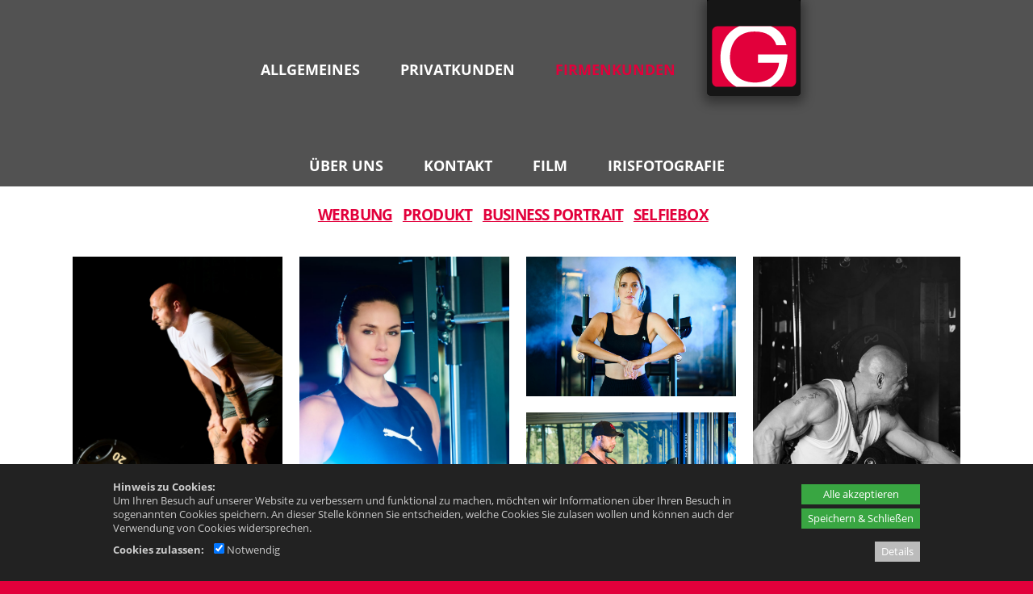

--- FILE ---
content_type: text/html; charset=utf-8
request_url: https://www.ralfgraner.de/firmenkunden/werbung/fitness-rottweil/
body_size: 14070
content:
<!DOCTYPE html>
<html lang="de">
<head>
	<meta charset="UTF-8">
	<base href="https://www.ralfgraner.de/" />
	<meta name="generator" content="cumodis simple cms" />
	<meta name="author" content="Ralf Graner Photodesign" />
	<meta name="description" content="Ralf Graner Photodesign">
	<meta name="robots" content="index,follow" />
	<meta name="copyright" content="© 2026 deutschundfranke mediadesign GmbH" />
	<meta name="viewport" content="width=device-width, initial-scale=1">
	<!-- Open Graph -->
	<meta property="og:title" content="Firmenkunden - Ralf Graner Photodesign">
	<meta property="og:description" content="Ralf Graner Photodesign">
	<meta property="og:image" content="https://www.ralfgraner.de/files/ralfgraner/source/Allgemeines/graner_logo.svg">
	<meta property="og:type" content="website">
	<title>Firmenkunden - Ralf Graner Photodesign</title>	
	<link rel="icon" type="image/png" href="files/ralfgraner/source/Allgemeines/rg_favicon.png">
	
	
<style>html{font-size:62.5%}h1{font-family:'Open Sans';text-decoration:underline}h3{font-family:'PT Sans Narrow';text-decoration:underline}h5{margin-bottom:.2em}a[id]{display:inline-block;position:relative;top:-200px}.container{max-width:none;padding:0}#top{position:relative;width:100%;top:0;max-width:1200px;margin:0 auto}.top-logo{max-width:310px;max-height:100%;position:relative;z-index:150;margin:0 auto;display:inline-block;background-color:#000}.top-logo img{max-width:310px;max-height:125px;height:auto;width:auto;position:relative;top:10px;box-shadow:0 4px 14px 4px rgba(0,0,0,.4);border-radius:3px}@media (max-width:400px){.top-logo{width:100%;height:100%}.top-logo img{max-height:none;max-width:100%}}.top-search{clear:none;float:right;height:32px;margin-top:60px}@media (min-width:750px){.top-search{clear:none;margin-top:60px}}@media (max-width:550px){.top-search{clear:left;margin-top:0;margin-bottom:20px}}.top-input{width:100px;height:30px;font-size:13px;background-color:#eee;-moz-border-radius:12px;border-radius:12px;border:0;padding:5px;padding-left:15px;color:#8b8b8b;box-sizing:border-box;transition:0.5s}.top-input.focus{width:180px}.top-langbar{position:absolute;top:5px;right:5px}.language-flag{opacity:.3;width:21px;height:14px;margin-right:2px}.language-flag.active{opacity:1}.top-extra-type1,.top-extra-type2{padding:10px}.top-extra-pos1{float:left}.top-extra-pos2{float:right}.top-extra-pos3{display:inline-block;margin:0 auto}@media (max-width:1000px){.top-extra-mobile0{display:none}}#menu-content{position:relative;width:100%;max-width:1140px;margin:0 auto;padding:0 20px;z-index:100;box-sizing:border-box;top:0;line-height:18px;text-align:center}#menu{position:fixed;top:0;width:100%;z-index:100;background:rgba(0,0,0,.7)}#menu ul{margin-left:0;margin-bottom:0}#menu li{margin-left:0;list-style-type:none}#menu a{text-decoration:none}#menu ul.menu-main{width:auto;display:inline-block;table-layout:auto;margin:0 20px;padding:0;box-sizing:border-box;overflow:hidden;margin-top:70px}.menu-main>li{padding-left:20px}.menu-main>li:first-child{padding-left:0}.menu-button{text-decoration:none;position:relative;text-align:center;display:table-cell;white-space:nowrap;box-sizing:border-box;vertical-align:top;text-transform:uppercase}.menu-button>a{font-weight:700;font-size:1.8rem;text-decoration:none;padding:14px 15px;padding-bottom:14px;display:inline-block;transition:color 0.2s}.menu-button.last .submenu-box.level2{left:auto;right:0}.menu-button.last .submenu-box.level3{left:auto;right:0}.submenu-box{background-color:#225263;padding:0;position:absolute;left:0;display:none;text-align:left;line-height:1.3em;margin:0;opacity:0;z-index:1}.submenu-item{display:list-item;text-align:left;list-style:none;margin-bottom:0;position:relative;line-height:1.6em;padding:0;margin:0}.submenu-box.level2{background-color:#225263;position:absolute;top:46px;left:0;display:none}.submenu-box.level3{background-color:#025263;position:absolute;top:0;left:100%}.submenu-item a{font-weight:300;color:#fff;text-transform:uppercase;line-height:1.3em;display:block;padding:10px 20px;text-transform:none;font-size:1.4rem;border-bottom:1px solid rgba(255,255,255,.2)}.submenu-item:last-child>a{border-bottom:0}.submenu-item a:hover,.submenu-item a:active{color:#97afbe;background-color:rgba(0,0,0,.1)}.submenu-item.selected>a{font-weight:700}.menu-line{position:relative;width:100%;height:9px;background-color:#548a9d;margin-top:-9px;z-index:0;box-sizing:border-box}#menu-small-content{display:none;background-color:#548a9d}.menu-small{display:none}#menu-small-icon{cursor:pointer;background-image:url(../images/menu-icon.png);background-repeat:no-repeat;background-position:99% center;width:100%;height:50px;box-sizing:border-box;padding:10px;color:#fff;text-align:right;padding-right:45px;font-size:100%;line-height:2em}.submenu-sub-icon{width:25px;height:25px;float:right;margin-right:6px;padding:3px;cursor:pointer;clear:right}@media (max-width:1200px){.menu-button>a{padding:14px 5px}}@media (max-width:1000px){#menu-small-content{display:block}.menu-line{display:none}.menu-main,#menu ul.menu-main{display:none}#menu{border-radius:10px;margin-bottom:10px;height:auto}#menu-content{padding:0}#menu-small-content{display:block}.top-logo.logo-left{margin-left:15px}}@media (max-width:450px){.top-logo{max-width:160px}}.menu-list{border:1px solid transparent;border-right:none;list-style:none;display:none}.menu-list.level1{padding-left:20px;padding-bottom:10px}.menu-item{display:list-item;border:1px solid transparent;border-right:none;text-align:left;padding:0;list-style:none;font-size:14pt;line-height:1.3em;margin:10px 5px}.menu-item.selected{border:0}.menu-item.selected>a{color:#fff;font-weight:700}.menu-item a{color:#fff;text-transform:none}.menu-item.level2:before,.menu-item.level3:before{content:'\2192';color:#fff;margin-right:10px}.menu-item.level2:first-child{margin-top:5px}.menu-item.level2{margin-left:5px}.menu-item.level3{margin-left:20px}#slideshow{position:relative;width:100%;min-height:250px;box-sizing:border-box;padding-top:23%;padding-bottom:23%;overflow:hidden}@media (min-width:1600px){#slideshow{}}#slideshow-content{width:100%;max-width:1140px;margin:0 auto}.slideshow-arrow-left{position:absolute;width:33px;height:45px;margin-top:-20px;z-index:14;cursor:pointer}.slideshow-arrow-right{position:absolute;width:33px;height:45px;margin-top:-20px;right:0;z-index:13;cursor:pointer}.slideshow-box{position:absolute;background-color:rgba(54,54,52,.8);padding:17px;color:#d5d5d5;font-size:3.3rem;z-index:15;font-family:BureauAgencyFB;text-transform:uppercase;font-weight:700;opacity:.2}.slideshow-box-headline{float:left;color:#fff;font-weight:700;font-size:8rem;line-height:1.2em}.slideshow-box a{color:#d8d3b4;text-decoration:none}.slideshow-box a:hover{color:#65b6d3}.slideshow-box a:active{color:#65b6d3}.slideshow-image{width:100%;height:100%;background-size:cover;background-position:top center;position:absolute;top:0;left:0;transform:translate(.1px,.1px);overflow:hidden}.slideshow-image video{position:relative}.slideshow-imglink{pointer-events:none}.slideshow-cover{position:absolute;top:0;left:0;width:100%;height:100%;z-index:12}.slideshow-progress-area-container{position:absolute;width:100%;max-width:1140px;margin:0 auto;bottom:0}.slideshow-progress-area{position:relative;float:right;height:20px;bottom:15px;z-index:20;line-height:0}.slideshow-progress{display:inline-block;width:10px;height:10px;border-radius:20px;margin-right:5px;cursor:pointer;vertical-align:middle}.slideshow-box-small-container{display:none;position:relative;top:0}.slideshow-box-small{width:100%;background-color:rgba(0,0,0,.8);padding:17px;padding-left:20px;color:#d5d5d5;font-size:1.3rem;z-index:11;box-sizing:border-box;display:none}@media (max-width:550px){.slideshow-box{display:none;visibility:hidden}}.progress-on{background-color:#fff}.progress-off{background-color:#aaa;background-color:rgba(0,0,0,.5)}.slideshow-pause,.slideshow-play{display:inline-block;cursor:pointer;width:16px;vertical-align:middle}.slideshow-pause img,.slideshow-play img{width:100%;height:auto}.slideshow-play{display:none}.slideshow-arrowdown{position:absolute;height:0;width:100%;text-align:center;z-index:15;cursor:pointer;transition:opacity 0.2s,transform 0.3s;transform-origin:50% -35px}.slideshow-arrowdown img{position:relative;top:-90px;border-radius:50px;background-color:rgba(0,0,0,.5);transition:transform 0.3s}.slideshow-arrowdown:hover img{transform:scale(1.1)}.slideshow-arrowdown._hidden{opacity:0;pointer-events:none}@media(max-width:1000px){.slideshow-arrowdown{display:none}}#infobar{position:relative;width:100%;min-height:77px;overflow:hidden;background-color:#2c4d9b}#infobar-content{position:relative;width:100%;max-width:1100px;margin:0 auto;padding:0 20px}.infobar-left{float:left;margin-top:21px;color:#fff;font-size:2rem}.infobar-right{float:right}.infobar-button{float:right;width:270px;border-radius:4px 4px 4px 4px;-moz-border-radius:4px 4px 4px 4px;-webkit-border-radius:4px 4px 4px 4px;border:0 solid #000;background-color:#fff;color:#7f7f7f;font-weight:600;padding:10px;text-align:center;margin-top:15px}.infobox{width:100%;padding:15px;box-sizing:border-box}.infobox-green{background-color:#727b4e;color:#fff}.infobox-red{background-color:#6e3535;color:#fff}#main{width:100%}.main-content{position:relative;width:100%;margin:0 auto;padding-top:0;color:#525252;font-size:1.3rem;line-height:1.7em;box-sizing:border-box;min-height:600px}.row-inner{padding:20px;max-width:1140px;margin:0 auto;box-sizing:border-box}#main ul{padding-left:20px}#bottom{width:100%;background-color:#403835;color:#fff;font-family:MuseoSans,sans-serif;font-weight:300;font-size:1.3rem;padding-bottom:10px;padding-top:10px}#bottom img{width:auto}.bottom-content{position:relative;width:100%;max-width:1140px;margin:0 auto;padding:0 20px;box-sizing:border-box}.bottom-left{float:left;margin-top:30px;margin-right:100px}.bottom-middle{float:left;margin-top:30px;margin-right:30px}.bottom-right{clear:right;float:right;margin-top:30px}#bottom a{color:#b6a99c;text-decoration:none}#bottom a:hover{color:#fff}#bottom a:active{color:#fff}@media (min-width:750px){.bottom-right a{float:none;clear:none}.bottom-right span{display:inline}}@media (max-width:500px){.bottom-left{margin-right:30px}.bottom-middle{margin-right:30px}}.bottom-social{clear:both;float:right;margin-top:30px;height:30px;margin-bottom:20px}.bottom-social-box{display:inline-block;margin-left:5px;width:29px;height:29px;background-position:top}.bottom-social-box.on,.bottom-social-box:hover{background-position:bottom}.bottom-sharemedia{margin:30px;margin-top:30px;float:left;line-height:0}.social-share-box{padding:0 5px;border-radius:6px;background-color:red;color:#fff;opacity:.8;transition:0.2s;float:left;margin-right:10px}.social-share-box:hover{opacity:1}.social-share-box a,.social-share-box a:hover{color:#fff}.social-share-icon{display:inline-block;vertical-align:middle;margin:5px;width:29px;height:29px;background-position:bottom}.social-share-text{display:inline-block;vertical-align:middle;font-size:13px;font-style:normal;font-weight:400;margin-left:5px;margin-right:10px}.page-top-icon{display:none;opacity:0;position:fixed;bottom:20px;right:20px;background-image:url([data-uri]);background-size:cover;background-position:center;background-repeat:no-repeat;background-color:rgba(200,200,200,.4);border-radius:10px;width:40px;height:40px;cursor:pointer}.stats-visits{clear:both;float:left;opacity:.7}a{text-decoration:none}a:hover{text-decoration:none}hr{margin-top:1em;margin-bottom:1em}hr.hr-presse{border-top:1px dotted #fff;border:0;margin-left:0;margin:2em 0;height:4px;background-image:url(../images/dotted-line.png);background-repeat:repeat-x}.button,button,input[type="submit"],input[type="reset"],input[type="button"]{color:#fff}.container{position:relative;width:100%;max-width:1000px;margin:0 auto;padding:0 20px;box-sizing:border-box}img{max-width:100%;height:auto}.left{float:left}.right{float:right}.clear{clear:both}.bold{font-weight:700}video{width:100%}.row-inner{padding:20px}.row-inner .row-inner{padding-left:0;padding-right:0}.row-bg{position:absolute;top:0;left:0;bottom:0;right:0}.hidden{position:absolute;left:-9999px;top:-9999px}.row iframe{width:100%;box-sizing:border-box}.row._fixed{background-attachment:fixed}.row._parallax{background-attachment:fixed}@media(max-width:1000px){.row._fixed{background-attachment:scroll}.row._parallax{background-attachment:scroll}}.column,.columns{width:100%;float:left;box-sizing:border-box;min-height:1px;margin-bottom:20px}@media (min-width:400px){.container{}}@media (min-width:750px){.container{}.column,.columns{margin-left:4%;margin-bottom:0}.column:first-child,.columns:first-child{margin-left:0}.one.column,.one.columns{width:4.66666666667%}.two.columns{width:13.3333333333%}.three.columns{width:22%}.four.columns{width:30.6666666667%}.five.columns{width:39.3333333333%}.six.columns{width:48%}.seven.columns{width:56.6666666667%}.eight.columns{width:65.3333333333%}.nine.columns{width:74%}.ten.columns{width:82.6666666667%}.eleven.columns{width:91.3333333333%}.twelve.columns{width:100%;margin-left:0}.one-third.column{width:30.6666666667%}.two-thirds.column{width:65.3333333333%}.one-half.column{width:48%}.offset-by-one.column,.offset-by-one.columns{margin-left:8.66666666667%}.offset-by-two.column,.offset-by-two.columns{margin-left:17.3333333333%}.offset-by-three.column,.offset-by-three.columns{margin-left:26%}.offset-by-four.column,.offset-by-four.columns{margin-left:34.6666666667%}.offset-by-five.column,.offset-by-five.columns{margin-left:43.3333333333%}.offset-by-six.column,.offset-by-six.columns{margin-left:52%}.offset-by-seven.column,.offset-by-seven.columns{margin-left:60.6666666667%}.offset-by-eight.column,.offset-by-eight.columns{margin-left:69.3333333333%}.offset-by-nine.column,.offset-by-nine.columns{margin-left:78%}.offset-by-ten.column,.offset-by-ten.columns{margin-left:86.6666666667%}.offset-by-eleven.column,.offset-by-eleven.columns{margin-left:95.3333333333%}.offset-by-one-third.column,.offset-by-one-third.columns{margin-left:34.6666666667%}.offset-by-two-thirds.column,.offset-by-two-thirds.columns{margin-left:69.3333333333%}.offset-by-one-half.column,.offset-by-one-half.columns{margin-left:52%}}@media(max-width:1000px) and (min-width:750px){.row.rc4 .columns{width:48%}.row.rc4 .columns:nth-child(3){margin-left:0;clear:left}}html{font-size:62.5%}body{font-size:1.5em;line-height:1.6;font-weight:400;color:#222}h1,h2,h3,h4,h5,h6{margin-top:0;margin-bottom:2rem;font-weight:300}h1{font-size:3rem;line-height:1.2;letter-spacing:-.1rem}h2{font-size:2.1rem;line-height:1.1;letter-spacing:-.1rem}h3{font-size:3rem;line-height:1.3;letter-spacing:-.1rem}h4{font-size:2.4rem;line-height:1.35;letter-spacing:-.08rem}h5{font-size:1.8rem;line-height:1.5;letter-spacing:-.05rem}h6{font-size:1.5rem;line-height:1.6;letter-spacing:0}@media (min-width:550px){h1{font-size:3rem}h2{font-size:2.1rem}h3{font-size:3.6rem}h4{font-size:3rem}h5{font-size:2.4rem}h6{font-size:1.5rem}}p{margin-top:0}.button,button,input[type="submit"],input[type="reset"],input[type="button"]{display:inline-block;height:38px;padding:0 30px;color:#555;text-align:center;font-size:11px;font-weight:600;line-height:38px;letter-spacing:.1rem;text-transform:uppercase;text-decoration:none;white-space:nowrap;background-color:transparent;border-radius:4px;border:1px solid #bbb;cursor:pointer;box-sizing:border-box}.button:hover,button:hover,input[type="submit"]:hover,input[type="reset"]:hover,input[type="button"]:hover,.button:focus,button:focus,input[type="submit"]:focus,input[type="reset"]:focus,input[type="button"]:focus{color:#333;border-color:#888;outline:0}.button.button-primary,button.button-primary,input[type="submit"].button-primary,input[type="reset"].button-primary,input[type="button"].button-primary{color:#FFF;background-color:#33C3F0;border-color:#33C3F0}.button.button-primary:hover,button.button-primary:hover,input[type="submit"].button-primary:hover,input[type="reset"].button-primary:hover,input[type="button"].button-primary:hover,.button.button-primary:focus,button.button-primary:focus,input[type="submit"].button-primary:focus,input[type="reset"].button-primary:focus,input[type="button"].button-primary:focus{color:#FFF;background-color:#1EAEDB;border-color:#1EAEDB}ul{list-style:disc outside}ol{list-style:decimal outside}ol,ul{padding-left:0;margin-top:0}li{margin-left:20px}code{font-family:inherit}th,td{padding:6px 15px;vertical-align:top}th:first-child,td:first-child{padding-left:0}th:last-child,td:last-child{padding-right:0}@media (max-width:1000px){table img{max-width:100%;height:auto;box-sizing:border-box}.columns img{max-width:100%;height:auto;box-sizing:border-box}}.u-full-width{width:100%;box-sizing:border-box}.u-max-full-width{max-width:100%;box-sizing:border-box}.u-pull-right{float:right}.u-pull-left{float:left}hr{margin-top:3rem;margin-bottom:3.5rem;border-width:0;border-top:1px solid #E1E1E1}.container:after,.row:after,.row-inner:after,.u-cf{content:"";display:table;clear:both}.sidemenu-content .row:first-child .row-inner{padding-top:0}.sidemenu-content .row:last-child .row-inner{padding-bottom:0}html{font-size:62.5%}body,html{margin:0}.row[data-animation]{overflow:hidden}.row[data-animation=animate-row-2] .columns{opacity:0}.row[data-animation=animate-row-3] .columns{opacity:0}.row[data-animation=animate-row-4] .columns{opacity:0}.row[data-animation=animate-row-5] .columns{opacity:0}.row[data-animation=animate-row-6] .columns{opacity:0}.row[data-animation=animate-row-7] .columns{opacity:0}.row[data-animation=animate-row-8] .columns{opacity:0}.text-animation1-letter{opacity:.2;transition:opacity 0.2s ease-in}.text-animation1-letter._fade-in{opacity:1}.img-animation1{transform:'perspective(500px) translateZ(0px) rotateX(0deg)';transition:'transform 0.1s linear';transform-style:preserve-3d;will-change:transform}.stacktable{width:100%}.st-head-row{padding-top:1em}.st-head-row.st-head-row-main{font-size:1.5em;padding-top:0}.st-key{width:49%;text-align:right;padding-right:1%}.st-val{width:49%;padding-left:1%}.scrolltable-container{overflow-x:auto;padding-top:8px;padding-bottom:10px;position:relative}.scrolltable-indicator{display:none;position:absolute;right:20px;width:50%;background-color:rgba(127,127,127,.5);height:4px;border-radius:4px}.scrolltable-indicator:before{display:block;content:'';position:absolute;left:-10px;top:-2px;border:4px solid rgba(127,127,127,.5);border-top-color:transparent;border-right-color:transparent;transform:rotate(45deg)}.scrolltable-indicator:after{display:block;content:'';position:absolute;right:-10px;top:-2px;border:4px solid rgba(127,127,127,.5);border-top-color:transparent;border-left-color:transparent;transform:rotate(-45deg)}.scrolltable-indicator:first-child{top:3px}.scrolltable-indicator:last-child{bottom:5px}.stacktable.large-only{display:table}.stacktable.small-only{display:none}@media (max-width:800px){.stacktable.large-only{display:none}.stacktable.small-only{display:table}}@media (max-width:800px){table.breaktable td{display:block;width:100%;padding-left:0!important;padding-right:0!important}}#slideshow.slideshow-customheight{min-height:0;max-height:none;padding:0}@media (max-width:750px){.row.rc2.collapse2 .row-inner,.row.rc3.collapse2 .row-inner{display:flex;flex-direction:column}.row.rc2.collapse2 .columns:nth-child(1){order:2;margin-left:0;margin-right:0}.row.rc2.collapse2 .columns:nth-child(2){order:1;margin-left:0;margin-right:0}.row.rc3.collapse2 .columns:nth-child(1){order:3;margin-left:0;margin-right:0}.row.rc3.collapse2 .columns:nth-child(2){order:2;margin-left:0;margin-right:0}.row.rc3.collapse2 .columns:nth-child(3){order:1;margin-left:0;margin-right:0}}.menu-icon{position:absolute;left:0;top:50%;margin-top:-50%;max-width:30px;max-height:30px;width:auto;height:auto;transition:transform 0.2s,filter 0.2s}.menu-icon:hover{transform:scale(1.1);filter:brightness(110%)}.menu-icon-text{display:none}#menu-small-content .menu-icon-text{display:inline}#menu-small-content .menu-icon{display:none}.vmiddle{display:inline-block;vertical-align:middle}.sphere{border-radius:50%}.img-square,.img-threefour,.img-fourthree{height:auto;width:100%;max-width:100%;object-fit:cover;object-position:center}.img-square{aspect-ratio:1}.img-threefour{aspect-ratio:3 / 4}.img-fourthree{aspect-ratio:4 / 3}.row-video-play{position:absolute;top:0;left:0;right:0;bottom:0;text-align:center;cursor:pointer;z-index:10}.row-video-play:before{position:absolute;display:block;content:'';box-sizing:border-box;width:100px;height:100px;background-color:rgba(0,0,0,.6);top:calc(50% - 50px);left:calc(50% - 50px);border-radius:50%;transition:0.3s;opacity:.8;transform:scale(1)}.row-video-play:after{position:absolute;display:block;content:'';box-sizing:border-box;width:40px;height:40px;border-width:20px 0 20px 40px;top:calc(50% - 20px);left:calc(50% - 17px);border-style:solid;border-color:transparent transparent transparent rgba(255,255,255,.9);transition:0.3s;opacity:.8;transform:scale(1)}.row-video-play:hover:before{opacity:1;transform:scale(1.08)}.row-video-play:hover:after{opacity:1;transform:scale(1.08)}#scrolltags{position:fixed;right:10px;top:50%;z-index:40}.scrolltag{position:relative;cursor:pointer}.scrolltag-dot{width:20px;height:20px;background-color:rgba(0,0,0,.5);opacity:.5;transition:transform 0.3s,opacity 0.3s;transform:scale(.5);margin:10px;border-radius:50%}.scrolltag-label{pointer-events:none;padding:6px 12px;color:#000000!important;font-size:12px!important;background-color:#fff;position:absolute;top:-5px;right:calc(100% - 5px);border-radius:10px;transition:opacity 0.3s,right 0.3s;opacity:0;box-shadow:1px 1px 8px rgba(0,0,0,.1);white-space:nowrap;text-align:center}body:not(.can-touch) .scrolltag:hover .scrolltag-dot,.scrolltag.hover .scrolltag-dot{transform:scale(1);opacity:1}body:not(.can-touch) .scrolltag:hover .scrolltag-label{opacity:1;right:calc(100% + 5px)}.spin{transform-origin:50% 50%;animation:spinner 1.5s infinite linear;vertical-align:middle}.youtube-preview{cursor:pointer;background-color:rgba(127,127,127,.8);color:#fff;text-align:center;padding:20%;background-position:center;background-size:contain;background-repeat:no-repeat;position:relative}.youtube-preview:before{position:absolute;content:'';display:block;top:0;left:0;bottom:0;right:0;background-color:rgba(80,80,80,.8)}.youtube-preview img{width:200px;margin-top:15px;height:auto}.youtube-preview iframe{display:none}.youtube-button{position:relative;z-index:2}.videopopup img{width:100%;height:auto}.videopopup-overlay{position:fixed;top:0;left:0;width:100%;height:100%;z-index:1005;background-color:rgba(0,0,0,.5);opacity:0;display:none}.videopopup-content{background-color:#fff;padding:10px;position:absolute;width:100%;max-width:1000px;margin:0 auto;clear:both}.videopopup-close{font-size:24px;color:#fff;font-weight:700;width:30px;height:30px;box-sizing:border-box;background-color:#a00;text-align:center;line-height:30px;float:right;cursor:pointer;position:relative;top:-10px;right:-10px}.videopopup-iframe{background-color:#000;position:relative;width:100%;height:0;padding-bottom:56.25%;clear:both}.videopopup-iframe iframe{border:0;position:absolute;top:0;left:0;width:100%;height:100%}.slideshow-row{position:relative}.slideshow-contentitem{float:left;height:100%}.slideshow-contentflex{display:flex;justify-content:center;align-items:center;height:100%;box-sizing:border-box}.slideshow-contenttext{padding:30px}.slideshow-contentitem img{width:100%;height:100%!important;object-fit:cover;object-position:center;max-width:none!important}.slideshow-contentitem.one{width:calc((100% / 12) * 1)}.slideshow-contentitem.two{width:calc((100% / 12) * 2)}.slideshow-contentitem.three{width:calc((100% / 12) * 3)}.slideshow-contentitem.four{width:calc((100% / 12) * 4)}.slideshow-contentitem.five{width:calc((100% / 12) * 5)}.slideshow-contentitem.six{width:calc((100% / 12) * 6)}.slideshow-contentitem.seven{width:calc((100% / 12) * 7)}.slideshow-contentitem.eight{width:calc((100% / 12) * 8)}.slideshow-contentitem.nine{width:calc((100% / 12) * 9)}.slideshow-contentitem.ten{width:calc((100% / 12) * 10)}.slideshow-contentitem.eleven{width:calc((100% / 12) * 11)}.slideshow-contentitem.twelve{width:calc((100% / 12) * 12)}.slideshow-border{position:absolute;top:0;left:0;height:100%;transform:translateX(-50%);z-index:5}.slideshow-border.one{left:calc((100% / 12) * 1)}.slideshow-border.two{left:calc((100% / 12) * 2)}.slideshow-border.three{left:calc((100% / 12) * 3)}.slideshow-border.four{left:calc((100% / 12) * 4)}.slideshow-border.five{left:calc((100% / 12) * 5)}.slideshow-border.six{left:calc((100% / 12) * 6)}.slideshow-border.seven{left:calc((100% / 12) * 7)}.slideshow-border.eight{left:calc((100% / 12) * 8)}.slideshow-border.nine{left:calc((100% / 12) * 9)}.slideshow-border.ten{left:calc((100% / 12) * 10)}.slideshow-border.eleven{left:calc((100% / 12) * 11)}.slideshow-border.twelve{left:calc((100% / 12) * 12)}@media(min-width:751px){.flex_parent .row-inner{display:flex;flex-flow:row wrap}.columns.flex_start{display:flex;flex-direction:column;justify-content:flex-start}.columns.flex_center{display:flex;flex-direction:column;justify-content:center}.columns.flex_end{display:flex;flex-direction:column;justify-content:flex-end}}body.noscroll{overflow:hidden}.accessability-icon{position:fixed;right:0;top:50%;z-index:999}.accessability-icon img{width:60px;height:60px;border:1px solid #000;position:relative;top:1px;right:-1px;background-color:#fff}.accessability-icon._active img{border:4px solid #000;top:-2px;right:-4px}.accessability-icon._contrast{top:calc(50% - 70px)}.accessability-icon._size{top:calc(50% + 0px)}@media(max-width:750px){.accessability-icon img{width:35px;height:35px}.accessability-icon._contrast{top:3px;left:3px;width:35px;margin:2px}.accessability-icon._size{top:3px;left:50px;width:35px;margin:2px}.accessability-icon{position:absolute}.accessability-icon._active img{right:2px}}@media(max-width:550px){.slideshow-contentitem._image{width:100%}.slideshow-contentitem._image:nth-child(n+2){display:none}.slideshow-contentitem._image img{clip-path:none!important;width:100%!important}.slideshow-contentitem._text>div{display:none}.slideshow-border{display:none}}#body #accessability-toggle{position:fixed;bottom:80px;right:10px;z-index:9999;background-color:#000066!important;border-radius:50%;width:70px;height:70px;text-align:center;cursor:pointer}#accessability-toggle img{width:36px;height:auto;margin-top:10px}#accessability{position:fixed;bottom:0;right:0;background-color:#fff;border:4px solid #000;padding:20px;border-radius:12px;z-index:10000;max-height:90vh;max-width:600px;overflow-y:auto;display:none;box-sizing:border-box}#body #accessability *{font-family:'Arial',sans-serif}#body #accessability .accessability-headline{font-size:24px!important;font-weight:700;margin-bottom:.3em}.accessability-boxes{display:flex;flex-flow:row wrap;gap:20px}#accessability #accessability-close{position:absolute;top:5px;right:5px;cursor:pointer}#accessability #accessability-close img{width:36px;height:auto}#accessability .accessability-button{background:#eeeeee!importantline;background:linear-gradient(to bottom,#eeeeee,#e0e0e0)!important;color:#333333!important;width:100%}#accessability .accessability-button,#accessability .accessability-colorbutton{height:auto;font-size:14px!important;letter-spacing:0;padding:10px!important;border-radius:4px!important;line-height:1!important;border:1px solid #aaaaaa!important;text-transform:none}#accessability .accessability-colorbutton{width:23%;font-size:0!important}#accessability .accessability-colorbutton._active{outline:3px solid #00f}#accessability .accessability-button._half{width:49%}#accessability .accessability-box{width:calc(48%)}#accessability .accessability-button._active{background:#333333!important;color:#eeeeee!important}#accessability .accessability-box,#accessability .accessability-button,#accessability h1{color:#333333!important}#accessability fieldset{border:0;padding:0;margin:0}#accessability .accessability-button:focus,#accessability #accessability-close:focus,#accessability-toggle:focus{outline:3px solid orange!important;outline-offset:2px!important}#accessability .accessability-colorbutton:focus{outline:3px dashed orange!important;outline-offset:2px!important}#accessability-close{background:none!important;border:none!important;padding:0!important;margin:0!important;cursor:pointer}#accessability-toggle{border:none!important;padding:0!important;margin:0!important;cursor:pointer}.accessability-slider{-webkit-appearance:none;width:100%;height:8px;background:#ddd;border-radius:5px;outline:none;transition:background 0.3s ease;cursor:pointer}.accessability-slider::-webkit-slider-thumb{-webkit-appearance:none;appearance:none;width:20px;height:20px;border-radius:50%;background:#eee;border:2px solid #aaa;cursor:pointer;transition:background 0.3s ease,transform 0.2s ease}.accessability-slider:active::-webkit-slider-thumb{background:#90ee90;transform:scale(1.2)}.accessability-slider::-moz-range-thumb{width:20px;height:20px;border-radius:50%;background:#eee;border:2px solid #aaa;cursor:pointer;transition:background 0.3s ease,transform 0.2s ease}.accessability-slider:active::-moz-range-thumb{background:#90ee90;transform:scale(1.2)}.accessability-slider::-moz-range-track{background:#ddd;height:8px;border-radius:5px}@media(max-width:600px){#accessability .accessability-box{width:100%}}body .container img.acc_hidden,body .container video.acc_hidden{visibility:hidden!important}body .container .acc_image_parent{position:relative;display:inline-block;width:fit-content;border:1px solid rgba(0,0,0,.2)}body .container .acc_image_parent::before{content:attr(data-alt);position:absolute;top:50%;left:50%;transform:translate(-50%,-50%);color:#333;font-size:16px;text-align:center}body .container .acc_nobackground{background-image:none!important}#body .acc_easyfont{font-family:Arial,sans-serif!important}a.acc_showlinks{outline:3px solid #33aaaa!important}.acc_outlined{outline:3px solid #dddd33!important}#acc_tooltip{padding:10px 15px;font-family:Arial,sans-serif;font-size:20px!important;background-color:#eee;color:#333;border:2px solid #aaa;position:absolute;z-index:5000;box-shadow:6px 6px 12px rgba(0,0,0,.3);pointer-events:none;max-width:800px;line-height:1.5!important}:root{--acc_color_black:#000000;--acc_color_white:#ffffff;--acc_color_red:#ff483b;--acc_color_blue:#33ddff;--acc_color_orange:#FF963D;--acc_color_green:#90FF3B;--acc_color_purple:#F35BFF;--acc_color_yellow:#FFF83B}html .acc_bgcolor_black,html #body .container .acc_bgcolor_black{background-image:none!important;background-color:var(--acc_color_black)!important}html .acc_bgcolor_white,html #body .container .acc_bgcolor_white{background-image:none!important;background-color:var(--acc_color_white)!important}html .acc_bgcolor_red,html #body .container .acc_bgcolor_red{background-image:none!important;background-color:var(--acc_color_red)!important}html .acc_bgcolor_blue,html #body .container .acc_bgcolor_blue{background-image:none!important;background-color:var(--acc_color_blue)!important}html .acc_bgcolor_orange,html #body .container .acc_bgcolor_orange{background-image:none!important;background-color:var(--acc_color_orange)!important}html .acc_bgcolor_green,html #body .container .acc_bgcolor_green{background-image:none!important;background-color:var(--acc_color_green)!important}html .acc_bgcolor_purple,html #body .container .acc_bgcolor_purple{background-image:none!important;background-color:var(--acc_color_purple)!important}html .acc_bgcolor_yellow,html #body .container .acc_bgcolor_yellow{background-image:none!important;background-color:var(--acc_color_yellow)!important}html #body .container .acc_bgcolor_black[style*="background-image"]{background-image:revert!important}html #body .container .acc_bgcolor_white[style*="background-image"]{background-image:revert!important}html #body .container .acc_bgcolor_red[style*="background-image"]{background-image:revert!important}html #body .container .acc_bgcolor_blue[style*="background-image"]{background-image:revert!important}html #body .container .acc_bgcolor_orange[style*="background-image"]{background-image:revert!important}html #body .container .acc_bgcolor_green[style*="background-image"]{background-image:revert!important}html #body .container .acc_bgcolor_purple[style*="background-image"]{background-image:revert!important}html #body .container .acc_bgcolor_yellow[style*="background-image"]{background-image:revert!important}html .acc_textcolor_black,html #body .container .acc_textcolor_black{color:var(--acc_color_black)!important}html .acc_textcolor_white,html #body .container .acc_textcolor_white{color:var(--acc_color_white)!important}html .acc_textcolor_red,html #body .container .acc_textcolor_red{color:var(--acc_color_red)!important}html .acc_textcolor_blue,html #body .container .acc_textcolor_blue{color:var(--acc_color_blue)!important}html .acc_textcolor_orange,html #body .container .acc_textcolor_orange{color:var(--acc_color_orange)!important}html .acc_textcolor_green,html #body .container .acc_textcolor_green{color:var(--acc_color_green)!important}html .acc_textcolor_purple,html #body .container .acc_textcolor_purple{color:var(--acc_color_purple)!important}html .acc_textcolor_yellow,html #body .container .acc_textcolor_yellow{color:var(--acc_color_yellow)!important}html .acc_headcolor_black,html #body .container .acc_headcolor_black{color:var(--acc_color_black)!important}html .acc_headcolor_white,html #body .container .acc_headcolor_white{color:var(--acc_color_white)!important}html .acc_headcolor_red,html #body .container .acc_headcolor_red{color:var(--acc_color_red)!important}html .acc_headcolor_blue,html #body .container .acc_headcolor_blue{color:var(--acc_color_blue)!important}html .acc_headcolor_orange,html #body .container .acc_headcolor_orange{color:var(--acc_color_orange)!important}html .acc_headcolor_green,html #body .container .acc_headcolor_green{color:var(--acc_color_green)!important}html .acc_headcolor_purple,html #body .container .acc_headcolor_purple{color:var(--acc_color_purple)!important}html .acc_headcolor_yellow,html #body .container .acc_headcolor_yellow{color:var(--acc_color_yellow)!important}html .acc_linkcolor_black,html #body .container .acc_linkcolor_black{color:var(--acc_color_black)!important}html .acc_linkcolor_white,html #body .container .acc_linkcolor_white{color:var(--acc_color_white)!important}html .acc_linkcolor_red,html #body .container .acc_linkcolor_red{color:var(--acc_color_red)!important}html .acc_linkcolor_blue,html #body .container .acc_linkcolor_blue{color:var(--acc_color_blue)!important}html .acc_linkcolor_orange,html #body .container .acc_linkcolor_orange{color:var(--acc_color_orange)!important}html .acc_linkcolor_green,html #body .container .acc_linkcolor_green{color:var(--acc_color_green)!important}html .acc_linkcolor_purple,html #body .container .acc_linkcolor_purple{color:var(--acc_color_purple)!important}html .acc_linkcolor_yellow,html #body .container .acc_linkcolor_yellow{color:var(--acc_color_yellow)!important}html #body.acc_textsize1 .container *{font-size:20px!important}html #body.acc_textsize1 .container h1,html #body.acc_textsize1 .container h2,html #body.acc_textsize1 .container h3,html #body.acc_textsize1 .container h4,html #body.acc_textsize1 .container h5,html #body.acc_textsize1 #cookie-bar{font-size:30px!important}html #body.acc_textsize2 .container *{font-size:30px!important}html #body.acc_textsize2 .container h1,html #body.acc_textsize2 .container h2,html #body.acc_textsize2 .container h3,html #body.acc_textsize2 .container h4,html #body.acc_textsize2 .container h5,html #body.acc_textsize2 #cookie-bar{font-size:40px!important}html #body.acc_textsize3 .container *{font-size:40px!important}html #body.acc_textsize3 .container h1,html #body.acc_textsize3 .container h2,html #body.acc_textsize3 .container h3,html #body.acc_textsize3 .container h4,html #body.acc_textsize3 .container h5,html #body.acc_textsize3 #cookie-bar{font-size:50px!important}html #body.acc_textsize-1 .container *{font-size:14px!important}html #body.acc_textsize-1 .container h1,html #body.acc_textsize-1 .container h2,html #body.acc_textsize-1 .container h3,html #body.acc_textsize-1 .container h4,html #body.acc_textsize-1 .container h5,html #body.acc_textsize-1 #cookie-bar{font-size:18px!important}html #body.acc_textsize-2 .container *{font-size:12px!important}html #body.acc_textsize-2 .container h1,html #body.acc_textsize-2 .container h2,html #body.acc_textsize-2 .container h3,html #body.acc_textsize-2 .container h4,html #body.acc_textsize-2 .container h5,html #body.acc_textsize-2 #cookie-bar{font-size:16px!important}html #body.acc_textsize-3 .container *{font-size:10px!important}html #body.acc_textsize-3 .container h1,html #body.acc_textsize-3 .container h2,html #body.acc_textsize-3 .container h3,html #body.acc_textsize-3 .container h4,html #body.acc_textsize-3 .container h5,html #body.acc_textsize-3 #cookie-bar{font-size:14px!important}#body div.able-vidcap-container div.able-captions-below{min-height:3.5em;font-size:2.5rem}@media(max-width:550px){#accessability-toggle{width:50px;height:50px}#accessability-toggle img{width:26px;height:auto;margin-top:10px}}@keyframes spinner{0%{transform:rotate(0deg)}100%{transform:rotate(360deg)}}html{background-color:#e2003b!important}body{font-family:'Open Sans',sans-serif;!important;background-color:#ffffff!important;background-image:none!important;background-position:center top!important;background-repeat:repeat!important;background-size:100% auto}.main-content{color:#505050!important;font-size:10pt!important;font-style:normal!important;font-weight:400!important}.main-content a{color:#e2003b}.main-content a:hover,.main-content a:active{color:#505050}h1{color:#e2003b;font-size:32pt!important;font-family:'Open Sans',sans-serif;;font-style:normal!important;font-weight:700!important}h2{color:#505050;font-size:24pt!important;font-family:'Open Sans',sans-serif;;font-style:normal!important;font-weight:400!important}h3{color:#e2003b;font-size:20pt!important;font-family:'Open Sans',sans-serif;;font-style:normal!important;font-weight:700!important}h4{color:#505050;font-size:19pt!important;font-family:'Open Sans',sans-serif;;font-style:normal!important;font-weight:400!important}h5{color:#e2003b;font-size:12pt!important;font-family:'Open Sans',sans-serif;;font-style:normal!important;font-weight:400!important}#bottom{background-color:#e2003b!important;color:#ffffff!important}#bottom a{color:#ffffff!important}#bottom a:hover,#bottom a:active{color:#ffd9d9!important}#menu{background-color:rgba(82,82,82,1)!important;background:-moz-linear-gradient(top,rgba(82,82,82,1) 0%,rgba(82,82,82,1) 100%)!important;background:-webkit-gradient(linear,left top,left bottom,color-stop(0%,rgba(82,82,82,1)),color-stop(100%,rgba(82,82,82,1)))!important;background:-webkit-linear-gradient(top,rgba(82,82,82,1) 0%,rgba(82,82,82,1) 100%)!important;background:-o-linear-gradient(top,rgba(82,82,82,1) 0%,rgba(82,82,82,1) 100%)!important;background:-ms-linear-gradient(top,rgba(82,82,82,1) 0%,rgba(82,82,82,1) 100%)!important;background:linear-gradient(to bottom,rgba(82,82,82,1) 0%,rgba(82,82,82,1) 100%)!important;filter:progid:DXImageTransform.Microsoft.gradient(startColorstr='rgba(82, 82, 82, 1)',endColorstr='rgba(82, 82, 82, 1)',GradientType=0)!important}.menu-button a{color:#ffffff!important}.menu-button a:hover,.menu-button:hover>a,.menu-button a:active{color:#e2003b!important}.menu-button.selected>a{color:#e2003b!important}.menu-button.selected>a:hover,.menu-button.selected:hover>a,.menu-button.selected>a:active{color:#e2003b!important}.submenu-box.level2{background-color:#4d4d4d!important}.submenu-box.level3{background-color:#4d4d4d!important}.submenu-box a{color:#ffffff!important}.submenu-box a:hover,.submenu-box a:active{color:#e2003b!important}#menu-small-content{background-color:#4d4d4d!important}.menu-item a{color:#ffffff!important}.menu-item a:hover,.menu-item a:active{color:#e2003b!important}#menu-small-icon{background-image:url(/templates/cmt012/images/menu-icon-white.png)!important}#menu-small-icon{color:#ffffff!important}.slideshow-box{padding:20px!important;color:#ffffff!important;background-color:rgba(0,0,0,.9)!important}.slideshow-box-headline{color:#ffffff!important}.slideshow-box a{color:#cccccc!important}.slideshow-box a:hover{color:#ffffff!important}body #cookie-bar{background-color:#222;color:#ccc}#cookie-bar .cb-policy,#cookie-bar .cb-policy:visited{color:#ccc}#cookie-bar .cb-policy:active,#cookie-bar .cb-policy:hover{color:#fff}#cookie-bar .cb-enable{background-color:#39a642;color:#fff}#cookie-bar .cb-enable:hover{background-color:#39a642;color:#fff;filter:brightness(110%)}.container{padding-top:112px}#menu{top:-10px}#lg-outer{background:rgba(226,0,59,.8)}.mid,.mid *{display:inline-block;vertical-align:middle}.grayscale{filter:grayscale(100%);opacity:.5;transition:filter 0.3s,opacity 0.3s}.grayscale:hover{filter:grayscale(0);opacity:1}.button.button-primary,button.button-primary,input[type="submit"].button-primary,input[type="reset"].button-primary,input[type="button"].button-primary{background-color:#e2003b;border:0}.button.button-primary:hover,button.button-primary:hover,input[type="submit"].button-primary:hover,input[type="reset"].button-primary:hover,input[type="button"].button-primary:hover,.button.button-primary:focus,button.button-primary:focus,input[type="submit"].button-primary:focus,input[type="reset"].button-primary:focus,input[type="button"].button-primary:focus{background-color:#ef205b}h3{letter-spacing:.1px}.graner-blende{position:Absolute;bottom:0;right:0}.graner-aktion{display:none;position:absolute;top:150px;right:0}.team{margin-top:0;margin-bottom:0}.lightgallery-caption b{display:none}@media(max-width:1000px){.top-logo{position:absolute;top:0;left:10px;width:40px;height:40px}.top-logo img{width:100%;height:auto}.gallery-menu{display:block!important}}#menu-content{max-width:1500px}.gallery-subgallery-links{text-align:left}.gallery-menu a{color:#e2003b;font-weight:700;text-decoration:underline;text-transform:uppercase}.gallery-menu a.active,.gallery-menu a:hover{color:#505050}.gallery-menu{float:none;border:0;padding:0;margin:0;width:100%}.gallery-menu h4{font-size:14pt!important}.page-16 .menu-button{display:none}.page-16 .columns img{width:100%;max-width:none}.page-17 .gallery-subgallery-links{display:none}.page-24 .gallery-subgallery-links{display:none}h4{text-align:center}a.neu{color:#e2003b;letter-spacing:.1px;font-weight:700!important;text-decoration:underline}a.neu.active{color:#505080}.effectbox{overflow:hidden}.effectimage{opacity:1;display:block;width:100%;height:auto;transition:.5s ease;backface-visibility:hidden;-webkit-filter:brightness(100%)}.effectimage:hover{-webkit-filter:brightness(70%);-webkit-transition:all 0.5s ease;-moz-transition:all 0.5s ease;-o-transition:all 0.5s ease;-ms-transition:all 0.5s ease;-ms-transform:scale(1.2);-moz-transform:scale(1.2);-webkit-transform:scale(1.2);-o-transform:scale(1.2);transform:scale(1.2)}@media(min-width:1140px){.image-hover-zoom{//max-height:674px;overflow:hidden}.image-hover-zoom img{transition:0.1s ease-out;transition-duration:0.3s}.image-hover-zoom:hover img{transform:scale(1.15)}.element-margin-bottom{margin-bottom:-500px}}.startrow .row-inner{max-width:none;padding:0}.startrow .columns{width:50%;margin:0}.startrow p{margin:0;line-height:0}.main-content-16{min-height:0}a[name]{display:block;position:relative;top:-150px}@media(max-width:1000px){.gallery-text._desktop{display:none}}@media(min-width:1000px){.gallery-text._mobile{display:none}}</style>
</head><body id="body" class="page-24 lang-de no-slideshow">
	<div class="container">

		<div id="menu">
<div id="menu-content">
<ul class="menu-main level1 _left">
<li class="menu-button  level1"><a href="https://www.ralfgraner.de/allgemeines/" target="">Allgemeines</a><li class="menu-button  level1"><a href="https://www.ralfgraner.de/privatkunden/" target="">Privatkunden</a><li class="menu-button selected level1"><a href="https://www.ralfgraner.de/firmenkunden/" target="">Firmenkunden</a></ul>
<div class="top-logo logo-center"><a href="https://www.ralfgraner.de/"><img src="files/ralfgraner/source/Allgemeines/graner_logo.svg" alt="Logo" style="padding-left: 0px; padding-top: 0px;" /></a></div><ul class="menu-main level1  _right">
<li class="menu-button  level1"><a href="https://www.ralfgraner.de/ueber-uns/" target="">Über uns</a><li class="menu-button  level1"><a href="https://www.ralfgraner.de/kontakt/" target="">Kontakt</a><li class="menu-button  level1"><a href="https://www.ralfgraner.de/film/" target="">Film</a><li class="menu-button  level1"><a href="https://www.ralfgraner.de/irisfotografie/" target="">Irisfotografie</a></ul>
<div id="menu-small-content">
<div id="menu-small-icon">Firmenkunden</div>
<ul class="menu-small menu-list level1">
<li class="menu-item  level1"><a href="https://www.ralfgraner.de/allgemeines/" target="">Allgemeines</a></li>
<li class="menu-item  level1"><a href="https://www.ralfgraner.de/privatkunden/" target="">Privatkunden</a></li>
<li class="menu-item selected level1"><a href="https://www.ralfgraner.de/firmenkunden/" target="">Firmenkunden</a></li>
<li class="menu-item  level1"><a href="https://www.ralfgraner.de/ueber-uns/" target="">Über uns</a></li>
<li class="menu-item  level1"><a href="https://www.ralfgraner.de/kontakt/" target="">Kontakt</a></li>
<li class="menu-item  level1"><a href="https://www.ralfgraner.de/film/" target="">Film</a></li>
<li class="menu-item  level1"><a href="https://www.ralfgraner.de/irisfotografie/" target="">Irisfotografie</a></li>
</ul>
</div>
</div>
</div>

		
		
		<div id="main">
						<div class="main-content  main-content-24">
				
				
				<div class="row  rc1" id="row93" style="" >
<div class="row-inner" style="">
<div class="twelve columns ">
<div class="gallery">

	<a name="gallery14"></a>
	<div class="gallery-menu-container">
<div class="gallery-menu">
<h4>
<a href="https://www.ralfgraner.de/firmenkunden/werbung/#gallery14" class="">Werbung</a> &nbsp; 
<a href="https://www.ralfgraner.de/firmenkunden/produkt/#gallery14" class="">Produkt</a> &nbsp; 
<a href="https://www.ralfgraner.de/firmenkunden/business-portrait/#gallery14" class="">Business Portrait</a> &nbsp; 
<a href="https://www.ralfgraner.de/firmenkunden/selfiebox/#gallery14" class="">Selfiebox</a> &nbsp; 
</h4>
</div>
</div>

	<div class="gallery-images gallery-images-full" >
<div class="lightgallery gallery-grid" id="lightgallery_14">
<div class="gallery-image-box" data-src="files/ralfgraner/source/Firmen/Fitness_Rottweil/_RG15220.jpg" data-thumb="files/ralfgraner/thumbs/Firmen/Fitness_Rottweil/_RG15220.jpg" data-sub-html="<div class='lightgallery-caption'></div>">
<a href="files/ralfgraner/source/Firmen/Fitness_Rottweil/_RG15220.jpg" title="" ><img class="gallery-image" src="files/ralfgraner/source/Firmen/Fitness_Rottweil/_RG15220.jpg" alt="" width="1277" height="1920"></a>
</div><div class="gallery-image-box" data-src="files/ralfgraner/source/Firmen/Fitness_Rottweil/_RG13958.jpg" data-thumb="files/ralfgraner/thumbs/Firmen/Fitness_Rottweil/_RG13958.jpg" data-sub-html="<div class='lightgallery-caption'></div>">
<a href="files/ralfgraner/source/Firmen/Fitness_Rottweil/_RG13958.jpg" title="" ><img class="gallery-image" src="files/ralfgraner/source/Firmen/Fitness_Rottweil/_RG13958.jpg" alt="" width="1920" height="1277"></a>
</div><div class="gallery-image-box" data-src="files/ralfgraner/source/Firmen/Fitness_Rottweil/_RG14487.jpg" data-thumb="files/ralfgraner/thumbs/Firmen/Fitness_Rottweil/_RG14487.jpg" data-sub-html="<div class='lightgallery-caption'></div>">
<a href="files/ralfgraner/source/Firmen/Fitness_Rottweil/_RG14487.jpg" title="" ><img class="gallery-image" src="files/ralfgraner/source/Firmen/Fitness_Rottweil/_RG14487.jpg" alt="" width="1920" height="1277"></a>
</div><div class="gallery-image-box" data-src="files/ralfgraner/source/Firmen/Fitness_Rottweil/_RG14924_SW.jpg" data-thumb="files/ralfgraner/thumbs/Firmen/Fitness_Rottweil/_RG14924_SW.jpg" data-sub-html="<div class='lightgallery-caption'></div>">
<a href="files/ralfgraner/source/Firmen/Fitness_Rottweil/_RG14924_SW.jpg" title="" ><img class="gallery-image" src="files/ralfgraner/source/Firmen/Fitness_Rottweil/_RG14924_SW.jpg" alt="" width="1277" height="1920"></a>
</div><div class="gallery-image-box" data-src="files/ralfgraner/source/Firmen/Fitness_Rottweil/_RG15285.jpg" data-thumb="files/ralfgraner/thumbs/Firmen/Fitness_Rottweil/_RG15285.jpg" data-sub-html="<div class='lightgallery-caption'></div>">
<a href="files/ralfgraner/source/Firmen/Fitness_Rottweil/_RG15285.jpg" title="" ><img class="gallery-image" src="files/ralfgraner/source/Firmen/Fitness_Rottweil/_RG15285.jpg" alt="" width="1920" height="1277"></a>
</div><div class="gallery-image-box" data-src="files/ralfgraner/source/Firmen/Fitness_Rottweil/_RG15610.jpg" data-thumb="files/ralfgraner/thumbs/Firmen/Fitness_Rottweil/_RG15610.jpg" data-sub-html="<div class='lightgallery-caption'></div>">
<a href="files/ralfgraner/source/Firmen/Fitness_Rottweil/_RG15610.jpg" title="" ><img class="gallery-image" src="files/ralfgraner/source/Firmen/Fitness_Rottweil/_RG15610.jpg" alt="" width="1920" height="1277"></a>
</div><div class="gallery-image-box" data-src="files/ralfgraner/source/Firmen/Fitness_Rottweil/_RG15858.jpg" data-thumb="files/ralfgraner/thumbs/Firmen/Fitness_Rottweil/_RG15858.jpg" data-sub-html="<div class='lightgallery-caption'></div>">
<a href="files/ralfgraner/source/Firmen/Fitness_Rottweil/_RG15858.jpg" title="" ><img class="gallery-image" src="files/ralfgraner/source/Firmen/Fitness_Rottweil/_RG15858.jpg" alt="" width="1277" height="1920"></a>
</div><div class="gallery-image-box" data-src="files/ralfgraner/source/Firmen/Fitness_Rottweil/_RG16596_SW.jpg" data-thumb="files/ralfgraner/thumbs/Firmen/Fitness_Rottweil/_RG16596_SW.jpg" data-sub-html="<div class='lightgallery-caption'></div>">
<a href="files/ralfgraner/source/Firmen/Fitness_Rottweil/_RG16596_SW.jpg" title="" ><img class="gallery-image" src="files/ralfgraner/source/Firmen/Fitness_Rottweil/_RG16596_SW.jpg" alt="" width="1920" height="1277"></a>
</div><div class="gallery-image-box" data-src="files/ralfgraner/source/Firmen/Fitness_Rottweil/_RG15919.jpg" data-thumb="files/ralfgraner/thumbs/Firmen/Fitness_Rottweil/_RG15919.jpg" data-sub-html="<div class='lightgallery-caption'></div>">
<a href="files/ralfgraner/source/Firmen/Fitness_Rottweil/_RG15919.jpg" title="" ><img class="gallery-image" src="files/ralfgraner/source/Firmen/Fitness_Rottweil/_RG15919.jpg" alt="" width="1920" height="1277"></a>
</div><div class="gallery-image-box" data-src="files/ralfgraner/source/Firmen/Fitness_Rottweil/_RG15955.jpg" data-thumb="files/ralfgraner/thumbs/Firmen/Fitness_Rottweil/_RG15955.jpg" data-sub-html="<div class='lightgallery-caption'></div>">
<a href="files/ralfgraner/source/Firmen/Fitness_Rottweil/_RG15955.jpg" title="" ><img class="gallery-image" src="files/ralfgraner/source/Firmen/Fitness_Rottweil/_RG15955.jpg" alt="" width="1920" height="1277"></a>
</div><div class="gallery-image-box" data-src="files/ralfgraner/source/Firmen/Fitness_Rottweil/_RG16066.jpg" data-thumb="files/ralfgraner/thumbs/Firmen/Fitness_Rottweil/_RG16066.jpg" data-sub-html="<div class='lightgallery-caption'></div>">
<a href="files/ralfgraner/source/Firmen/Fitness_Rottweil/_RG16066.jpg" title="" ><img class="gallery-image" src="files/ralfgraner/source/Firmen/Fitness_Rottweil/_RG16066.jpg" alt="" width="1920" height="1277"></a>
</div><div class="gallery-image-box" data-src="files/ralfgraner/source/Firmen/Fitness_Rottweil/_RG16282.jpg" data-thumb="files/ralfgraner/thumbs/Firmen/Fitness_Rottweil/_RG16282.jpg" data-sub-html="<div class='lightgallery-caption'></div>">
<a href="files/ralfgraner/source/Firmen/Fitness_Rottweil/_RG16282.jpg" title="" ><img class="gallery-image" src="files/ralfgraner/source/Firmen/Fitness_Rottweil/_RG16282.jpg" alt="" width="1277" height="1920"></a>
</div><div class="gallery-image-box" data-src="files/ralfgraner/source/Firmen/Fitness_Rottweil/_RG16621.jpg" data-thumb="files/ralfgraner/thumbs/Firmen/Fitness_Rottweil/_RG16621.jpg" data-sub-html="<div class='lightgallery-caption'></div>">
<a href="files/ralfgraner/source/Firmen/Fitness_Rottweil/_RG16621.jpg" title="" ><img class="gallery-image" src="files/ralfgraner/source/Firmen/Fitness_Rottweil/_RG16621.jpg" alt="" width="1920" height="1277"></a>
</div><div class="gallery-image-box" data-src="files/ralfgraner/source/Firmen/Fitness_Rottweil/_RG35176.jpg" data-thumb="files/ralfgraner/thumbs/Firmen/Fitness_Rottweil/_RG35176.jpg" data-sub-html="<div class='lightgallery-caption'></div>">
<a href="files/ralfgraner/source/Firmen/Fitness_Rottweil/_RG35176.jpg" title="" ><img class="gallery-image" src="files/ralfgraner/source/Firmen/Fitness_Rottweil/_RG35176.jpg" alt="" width="1277" height="1920"></a>
</div></div>
<div class="clear"></div>
<br />
</div>

</div></div>
</div>
</div>
<div class="row  rc1" id="row101" style="" >
<div class="row-inner" style="">
<div class="twelve columns ">
<h3 style="text-align: center;"><a id="referenzen"></a>REFERENZEN — gefragt, gebucht, gelobt</h3></div>
</div>
</div>
<div class="row  rc4" id="row197" style="" >
<div class="row-inner" style="">
<div class="three columns ">
<a href="files/ralfgraner/source/startseite/businesskunden/firmenlogos/Aberle_Logo.jpg" data-lightbox="lightbox" class="no-before">
<img src="files/ralfgraner/source/startseite/businesskunden/firmenlogos/Aberle_Logo.jpg" class="u-max-full-width" />
<br />
</a>
</div>
<div class="three columns ">
<a href="files/ralfgraner/source/startseite/businesskunden/firmenlogos/abst_trost_logo_web3.jpg" data-lightbox="lightbox" class="no-before">
<img src="files/ralfgraner/source/startseite/businesskunden/firmenlogos/abst_trost_logo_web3.jpg" class="u-max-full-width" />
<br />
</a>
</div>
<div class="three columns ">
<a href="files/ralfgraner/source/startseite/businesskunden/firmenlogos/aesculap_logo_web2_neu.jpg" data-lightbox="lightbox" class="no-before">
<img src="files/ralfgraner/source/startseite/businesskunden/firmenlogos/aesculap_logo_web2_neu.jpg" class="u-max-full-width" />
<br />
</a>
</div>
<div class="three columns ">
<a href="files/ralfgraner/source/startseite/businesskunden/firmenlogos/allianz_logo_web2.jpg" data-lightbox="lightbox" class="no-before">
<img src="files/ralfgraner/source/startseite/businesskunden/firmenlogos/allianz_logo_web2.jpg" class="u-max-full-width" />
<br />
</a>
</div>
</div>
</div>
<div class="row  rc4" id="row198" style="" >
<div class="row-inner" style="">
<div class="three columns ">
<a href="files/ralfgraner/source/startseite/businesskunden/firmenlogos/amr_logo_web4.jpg" data-lightbox="lightbox" class="no-before">
<img src="files/ralfgraner/source/startseite/businesskunden/firmenlogos/amr_logo_web4.jpg" class="u-max-full-width" />
<br />
</a>
</div>
<div class="three columns ">
<a href="files/ralfgraner/source/startseite/businesskunden/firmenlogos/antenne_1_logo_web2_neu.jpg" data-lightbox="lightbox" class="no-before">
<img src="files/ralfgraner/source/startseite/businesskunden/firmenlogos/antenne_1_logo_web2_neu.jpg" class="u-max-full-width" />
<br />
</a>
</div>
<div class="three columns ">
<a href="files/ralfgraner/source/startseite/businesskunden/firmenlogos/arcus_logo_web2_neu.jpg" data-lightbox="lightbox" class="no-before">
<img src="files/ralfgraner/source/startseite/businesskunden/firmenlogos/arcus_logo_web2_neu.jpg" class="u-max-full-width" />
<br />
</a>
</div>
<div class="three columns ">
<a href="files/ralfgraner/source/startseite/businesskunden/firmenlogos/asanus_logo_web2_neu_1.jpg" data-lightbox="lightbox" class="no-before">
<img src="files/ralfgraner/source/startseite/businesskunden/firmenlogos/asanus_logo_web2_neu_1.jpg" class="u-max-full-width" />
<br />
</a>
</div>
</div>
</div>
<div class="row  rc4" id="row199" style="" >
<div class="row-inner" style="">
<div class="three columns ">
<a href="files/ralfgraner/source/startseite/businesskunden/firmenlogos/atelier_frank_burkard_logo_web3.jpg" data-lightbox="lightbox" class="no-before">
<img src="files/ralfgraner/source/startseite/businesskunden/firmenlogos/atelier_frank_burkard_logo_web3.jpg" class="u-max-full-width" />
<br />
</a>
</div>
<div class="three columns ">
<a href="files/ralfgraner/source/startseite/businesskunden/firmenlogos/auge_und_ohr_logo_web2_neu.jpg" data-lightbox="lightbox" class="no-before">
<img src="files/ralfgraner/source/startseite/businesskunden/firmenlogos/auge_und_ohr_logo_web2_neu.jpg" class="u-max-full-width" />
<br />
</a>
</div>
<div class="three columns ">
<a href="files/ralfgraner/source/startseite/businesskunden/firmenlogos/augenaerzte_rottweil_logo_web3.jpg" data-lightbox="lightbox" class="no-before">
<img src="files/ralfgraner/source/startseite/businesskunden/firmenlogos/augenaerzte_rottweil_logo_web3.jpg" class="u-max-full-width" />
<br />
</a>
</div>
<div class="three columns ">
<a href="files/ralfgraner/source/startseite/businesskunden/firmenlogos/autohaus_emmerich_logo_web2_neu.jpg" data-lightbox="lightbox" class="no-before">
<img src="files/ralfgraner/source/startseite/businesskunden/firmenlogos/autohaus_emmerich_logo_web2_neu.jpg" class="u-max-full-width" />
<br />
</a>
</div>
</div>
</div>
<div class="row  rc4" id="row200" style="" >
<div class="row-inner" style="">
<div class="three columns ">
<a href="files/ralfgraner/source/startseite/businesskunden/firmenlogos/bacchus_vinothek_logo_web2_neu.jpg" data-lightbox="lightbox" class="no-before">
<img src="files/ralfgraner/source/startseite/businesskunden/firmenlogos/bacchus_vinothek_logo_web2_neu.jpg" class="u-max-full-width" />
<br />
</a>
</div>
<div class="three columns ">
<a href="files/ralfgraner/source/startseite/businesskunden/firmenlogos/basler_logo_web2.jpg" data-lightbox="lightbox" class="no-before">
<img src="files/ralfgraner/source/startseite/businesskunden/firmenlogos/basler_logo_web2.jpg" class="u-max-full-width" />
<br />
</a>
</div>
<div class="three columns ">
<a href="files/ralfgraner/source/startseite/businesskunden/firmenlogos/bauwerk_logo_web2.jpg" data-lightbox="lightbox" class="no-before">
<img src="files/ralfgraner/source/startseite/businesskunden/firmenlogos/bauwerk_logo_web2.jpg" class="u-max-full-width" />
<br />
</a>
</div>
<div class="three columns ">
<a href="files/ralfgraner/source/startseite/businesskunden/firmenlogos/bestattungen_hafa_haerle_logo_web3.jpg" data-lightbox="lightbox" class="no-before">
<img src="files/ralfgraner/source/startseite/businesskunden/firmenlogos/bestattungen_hafa_haerle_logo_web3.jpg" class="u-max-full-width" />
<br />
</a>
</div>
</div>
</div>
<div class="row  rc4" id="row201" style="" >
<div class="row-inner" style="">
<div class="three columns ">
<a href="files/ralfgraner/source/startseite/businesskunden/firmenlogos/bhg_logo_web2_neu.jpg" data-lightbox="lightbox" class="no-before">
<img src="files/ralfgraner/source/startseite/businesskunden/firmenlogos/bhg_logo_web2_neu.jpg" class="u-max-full-width" />
<br />
</a>
</div>
<div class="three columns ">
<a href="files/ralfgraner/source/startseite/businesskunden/firmenlogos/bildungsakademie_logo_web3.jpg" data-lightbox="lightbox" class="no-before">
<img src="files/ralfgraner/source/startseite/businesskunden/firmenlogos/bildungsakademie_logo_web3.jpg" class="u-max-full-width" />
<br />
</a>
</div>
<div class="three columns ">
<a href="files/ralfgraner/source/startseite/businesskunden/firmenlogos/buch_greuter_logo_web3.jpg" data-lightbox="lightbox" class="no-before">
<img src="files/ralfgraner/source/startseite/businesskunden/firmenlogos/buch_greuter_logo_web3.jpg" class="u-max-full-width" />
<br />
</a>
</div>
<div class="three columns ">
<a href="files/ralfgraner/source/startseite/businesskunden/firmenlogos/bundesagentur_fuer_arbeit_logo_web2.jpg" data-lightbox="lightbox" class="no-before">
<img src="files/ralfgraner/source/startseite/businesskunden/firmenlogos/bundesagentur_fuer_arbeit_logo_web2.jpg" class="u-max-full-width" />
<br />
</a>
</div>
</div>
</div>
<div class="row  rc4" id="row202" style="" >
<div class="row-inner" style="">
<div class="three columns ">
<a href="files/ralfgraner/source/startseite/businesskunden/firmenlogos/burkard_rechtsanwaelte_logo_web3.jpg" data-lightbox="lightbox" class="no-before">
<img src="files/ralfgraner/source/startseite/businesskunden/firmenlogos/burkard_rechtsanwaelte_logo_web3.jpg" class="u-max-full-width" />
<br />
</a>
</div>
<div class="three columns ">
<a href="files/ralfgraner/source/startseite/businesskunden/firmenlogos/culinara_logo_web2.jpg" data-lightbox="lightbox" class="no-before">
<img src="files/ralfgraner/source/startseite/businesskunden/firmenlogos/culinara_logo_web2.jpg" class="u-max-full-width" />
<br />
</a>
</div>
<div class="three columns ">
<a href="files/ralfgraner/source/startseite/businesskunden/firmenlogos/curasan_logo_web2.jpg" data-lightbox="lightbox" class="no-before">
<img src="files/ralfgraner/source/startseite/businesskunden/firmenlogos/curasan_logo_web2.jpg" class="u-max-full-width" />
<br />
</a>
</div>
<div class="three columns ">
<a href="files/ralfgraner/source/startseite/businesskunden/firmenlogos/cvt_logo_web2.jpg" data-lightbox="lightbox" class="no-before">
<img src="files/ralfgraner/source/startseite/businesskunden/firmenlogos/cvt_logo_web2.jpg" class="u-max-full-width" />
<br />
</a>
</div>
</div>
</div>
<div class="row  rc4" id="row203" style="" >
<div class="row-inner" style="">
<div class="three columns ">
<a href="files/ralfgraner/source/startseite/businesskunden/firmenlogos/dbb_beamtenbund_logo_web3.jpg" data-lightbox="lightbox" class="no-before">
<img src="files/ralfgraner/source/startseite/businesskunden/firmenlogos/dbb_beamtenbund_logo_web3.jpg" class="u-max-full-width" />
<br />
</a>
</div>
<div class="three columns ">
<a href="files/ralfgraner/source/startseite/businesskunden/firmenlogos/ddm_logo.jpg" data-lightbox="lightbox" class="no-before">
<img src="files/ralfgraner/source/startseite/businesskunden/firmenlogos/ddm_logo.jpg" class="u-max-full-width" />
<br />
</a>
</div>
<div class="three columns ">
<a href="files/ralfgraner/source/startseite/businesskunden/firmenlogos/denkanstoesse_logo_web2_neu.jpg" data-lightbox="lightbox" class="no-before">
<img src="files/ralfgraner/source/startseite/businesskunden/firmenlogos/denkanstoesse_logo_web2_neu.jpg" class="u-max-full-width" />
<br />
</a>
</div>
<div class="three columns ">
<a href="files/ralfgraner/source/startseite/businesskunden/firmenlogos/deutsche_vermoegensberatung_logo_web3.jpg" data-lightbox="lightbox" class="no-before">
<img src="files/ralfgraner/source/startseite/businesskunden/firmenlogos/deutsche_vermoegensberatung_logo_web3.jpg" class="u-max-full-width" />
<br />
</a>
</div>
</div>
</div>
<div class="row  rc4" id="row204" style="" >
<div class="row-inner" style="">
<div class="three columns ">
<a href="files/ralfgraner/source/startseite/businesskunden/firmenlogos/dolde_medien_logo_web2.jpg" data-lightbox="lightbox" class="no-before">
<img src="files/ralfgraner/source/startseite/businesskunden/firmenlogos/dolde_medien_logo_web2.jpg" class="u-max-full-width" />
<br />
</a>
</div>
<div class="three columns ">
<a href="files/ralfgraner/source/startseite/businesskunden/firmenlogos/dominikanermusuem_logo_web2.jpg" data-lightbox="lightbox" class="no-before">
<img src="files/ralfgraner/source/startseite/businesskunden/firmenlogos/dominikanermusuem_logo_web2.jpg" class="u-max-full-width" />
<br />
</a>
</div>
<div class="three columns ">
<a href="files/ralfgraner/source/startseite/businesskunden/firmenlogos/esthetico_logo_web2.jpg" data-lightbox="lightbox" class="no-before">
<img src="files/ralfgraner/source/startseite/businesskunden/firmenlogos/esthetico_logo_web2.jpg" class="u-max-full-width" />
<br />
</a>
</div>
<div class="three columns ">
<a href="files/ralfgraner/source/startseite/businesskunden/firmenlogos/faktor_gruen_logo_web2.jpg" data-lightbox="lightbox" class="no-before">
<img src="files/ralfgraner/source/startseite/businesskunden/firmenlogos/faktor_gruen_logo_web2.jpg" class="u-max-full-width" />
<br />
</a>
</div>
</div>
</div>
<div class="row  rc4" id="row205" style="" >
<div class="row-inner" style="">
<div class="three columns ">
<a href="files/ralfgraner/source/startseite/businesskunden/firmenlogos/felsenbeck_logo_web3.jpg" data-lightbox="lightbox" class="no-before">
<img src="files/ralfgraner/source/startseite/businesskunden/firmenlogos/felsenbeck_logo_web3.jpg" class="u-max-full-width" />
<br />
</a>
</div>
<div class="three columns ">
<a href="files/ralfgraner/source/startseite/businesskunden/firmenlogos/fkb_logo_web2.jpg" data-lightbox="lightbox" class="no-before">
<img src="files/ralfgraner/source/startseite/businesskunden/firmenlogos/fkb_logo_web2.jpg" class="u-max-full-width" />
<br />
</a>
</div>
<div class="three columns ">
<a href="files/ralfgraner/source/startseite/businesskunden/firmenlogos/flaig_logo_web2.jpg" data-lightbox="lightbox" class="no-before">
<img src="files/ralfgraner/source/startseite/businesskunden/firmenlogos/flaig_logo_web2.jpg" class="u-max-full-width" />
<br />
</a>
</div>
<div class="three columns ">
<a href="files/ralfgraner/source/startseite/businesskunden/firmenlogos/flaig_praezision_logo_web2.jpg" data-lightbox="lightbox" class="no-before">
<img src="files/ralfgraner/source/startseite/businesskunden/firmenlogos/flaig_praezision_logo_web2.jpg" class="u-max-full-width" />
<br />
</a>
</div>
</div>
</div>
<div class="row  rc4" id="row206" style="" >
<div class="row-inner" style="">
<div class="three columns ">
<a href="files/ralfgraner/source/startseite/businesskunden/firmenlogos/gent_logo_web2.jpg" data-lightbox="lightbox" class="no-before">
<img src="files/ralfgraner/source/startseite/businesskunden/firmenlogos/gent_logo_web2.jpg" class="u-max-full-width" />
<br />
</a>
</div>
<div class="three columns ">
<a href="files/ralfgraner/source/startseite/businesskunden/firmenlogos/ghv_rottweil_logo_web2.jpg" data-lightbox="lightbox" class="no-before">
<img src="files/ralfgraner/source/startseite/businesskunden/firmenlogos/ghv_rottweil_logo_web2.jpg" class="u-max-full-width" />
<br />
</a>
</div>
<div class="three columns ">
<a href="files/ralfgraner/source/startseite/businesskunden/firmenlogos/Gildner_Logo.jpg" data-lightbox="lightbox" class="no-before">
<img src="files/ralfgraner/source/startseite/businesskunden/firmenlogos/Gildner_Logo.jpg" class="u-max-full-width" />
<br />
</a>
</div>
<div class="three columns ">
<a href="files/ralfgraner/source/startseite/businesskunden/firmenlogos/guenthner_logo_web3.jpg" data-lightbox="lightbox" class="no-before">
<img src="files/ralfgraner/source/startseite/businesskunden/firmenlogos/guenthner_logo_web3.jpg" class="u-max-full-width" />
<br />
</a>
</div>
</div>
</div>
<div class="row  rc4" id="row207" style="" >
<div class="row-inner" style="">
<div class="three columns ">
<a href="files/ralfgraner/source/startseite/businesskunden/firmenlogos/hafa_treppen_logo_web2.jpg" data-lightbox="lightbox" class="no-before">
<img src="files/ralfgraner/source/startseite/businesskunden/firmenlogos/hafa_treppen_logo_web2.jpg" class="u-max-full-width" />
<br />
</a>
</div>
<div class="three columns ">
<a href="files/ralfgraner/source/startseite/businesskunden/firmenlogos/hauser_logo_web2.jpg" data-lightbox="lightbox" class="no-before">
<img src="files/ralfgraner/source/startseite/businesskunden/firmenlogos/hauser_logo_web2.jpg" class="u-max-full-width" />
<br />
</a>
</div>
<div class="three columns ">
<a href="files/ralfgraner/source/startseite/businesskunden/firmenlogos/hauser_logo_web2_1.jpg" data-lightbox="lightbox" class="no-before">
<img src="files/ralfgraner/source/startseite/businesskunden/firmenlogos/hauser_logo_web2_1.jpg" class="u-max-full-width" />
<br />
</a>
</div>
<div class="three columns ">
<a href="files/ralfgraner/source/startseite/businesskunden/firmenlogos/hefter_fertigungstechnik_logo_web_neu2.jpg" data-lightbox="lightbox" class="no-before">
<img src="files/ralfgraner/source/startseite/businesskunden/firmenlogos/hefter_fertigungstechnik_logo_web_neu2.jpg" class="u-max-full-width" />
<br />
</a>
</div>
</div>
</div>
<div class="row  rc4" id="row208" style="" >
<div class="row-inner" style="">
<div class="three columns ">
<a href="files/ralfgraner/source/startseite/businesskunden/firmenlogos/heinrich_del_core_logo_web2.jpg" data-lightbox="lightbox" class="no-before">
<img src="files/ralfgraner/source/startseite/businesskunden/firmenlogos/heinrich_del_core_logo_web2.jpg" class="u-max-full-width" />
<br />
</a>
</div>
<div class="three columns ">
<a href="files/ralfgraner/source/startseite/businesskunden/firmenlogos/helios_logo_web2.jpg" data-lightbox="lightbox" class="no-before">
<img src="files/ralfgraner/source/startseite/businesskunden/firmenlogos/helios_logo_web2.jpg" class="u-max-full-width" />
<br />
</a>
</div>
<div class="three columns ">
<a href="files/ralfgraner/source/startseite/businesskunden/firmenlogos/hermann_koll_logo_web3_neu.jpg" data-lightbox="lightbox" class="no-before">
<img src="files/ralfgraner/source/startseite/businesskunden/firmenlogos/hermann_koll_logo_web3_neu.jpg" class="u-max-full-width" />
<br />
</a>
</div>
<div class="three columns ">
<a href="files/ralfgraner/source/startseite/businesskunden/firmenlogos/holzmanufaktur_rottweil_logo_web2.jpg" data-lightbox="lightbox" class="no-before">
<img src="files/ralfgraner/source/startseite/businesskunden/firmenlogos/holzmanufaktur_rottweil_logo_web2.jpg" class="u-max-full-width" />
<br />
</a>
</div>
</div>
</div>
<div class="row  rc4" id="row209" style="" >
<div class="row-inner" style="">
<div class="three columns ">
<a href="files/ralfgraner/source/startseite/businesskunden/firmenlogos/hugger_gestaltung_logo_web3.jpg" data-lightbox="lightbox" class="no-before">
<img src="files/ralfgraner/source/startseite/businesskunden/firmenlogos/hugger_gestaltung_logo_web3.jpg" class="u-max-full-width" />
<br />
</a>
</div>
<div class="three columns ">
<a href="files/ralfgraner/source/startseite/businesskunden/firmenlogos/ihk_logo_web2.jpg" data-lightbox="lightbox" class="no-before">
<img src="files/ralfgraner/source/startseite/businesskunden/firmenlogos/ihk_logo_web2.jpg" class="u-max-full-width" />
<br />
</a>
</div>
<div class="three columns ">
<a href="files/ralfgraner/source/startseite/businesskunden/firmenlogos/injoy_logo_web2.jpg" data-lightbox="lightbox" class="no-before">
<img src="files/ralfgraner/source/startseite/businesskunden/firmenlogos/injoy_logo_web2.jpg" class="u-max-full-width" />
<br />
</a>
</div>
<div class="three columns ">
<a href="files/ralfgraner/source/startseite/businesskunden/firmenlogos/it_total_logo_web3_neu.jpg" data-lightbox="lightbox" class="no-before">
<img src="files/ralfgraner/source/startseite/businesskunden/firmenlogos/it_total_logo_web3_neu.jpg" class="u-max-full-width" />
<br />
</a>
</div>
</div>
</div>
<div class="row  rc4" id="row210" style="" >
<div class="row-inner" style="">
<div class="three columns ">
<a href="files/ralfgraner/source/startseite/businesskunden/firmenlogos/kaercher_burkardt_logo_web2.jpg" data-lightbox="lightbox" class="no-before">
<img src="files/ralfgraner/source/startseite/businesskunden/firmenlogos/kaercher_burkardt_logo_web2.jpg" class="u-max-full-width" />
<br />
</a>
</div>
<div class="three columns ">
<a href="files/ralfgraner/source/startseite/businesskunden/firmenlogos/kirchliche_sozialstation_rottweil_logo_web2.jpg" data-lightbox="lightbox" class="no-before">
<img src="files/ralfgraner/source/startseite/businesskunden/firmenlogos/kirchliche_sozialstation_rottweil_logo_web2.jpg" class="u-max-full-width" />
<br />
</a>
</div>
<div class="three columns ">
<a href="files/ralfgraner/source/startseite/businesskunden/firmenlogos/koera_packmat_logo_web2_neu.jpg" data-lightbox="lightbox" class="no-before">
<img src="files/ralfgraner/source/startseite/businesskunden/firmenlogos/koera_packmat_logo_web2_neu.jpg" class="u-max-full-width" />
<br />
</a>
</div>
<div class="three columns ">
<a href="files/ralfgraner/source/startseite/businesskunden/firmenlogos/konvikt_rottweil_logo_web3.jpg" data-lightbox="lightbox" class="no-before">
<img src="files/ralfgraner/source/startseite/businesskunden/firmenlogos/konvikt_rottweil_logo_web3.jpg" class="u-max-full-width" />
<br />
</a>
</div>
</div>
</div>
<div class="row  rc4" id="row211" style="" >
<div class="row-inner" style="">
<div class="three columns ">
<a href="files/ralfgraner/source/startseite/businesskunden/firmenlogos/kreissparkasse_rottweil_logo_web2.jpg" data-lightbox="lightbox" class="no-before">
<img src="files/ralfgraner/source/startseite/businesskunden/firmenlogos/kreissparkasse_rottweil_logo_web2.jpg" class="u-max-full-width" />
<br />
</a>
</div>
<div class="three columns ">
<a href="files/ralfgraner/source/startseite/businesskunden/firmenlogos/Lebenswege_schmetterling_Logo.jpg" data-lightbox="lightbox" class="no-before">
<img src="files/ralfgraner/source/startseite/businesskunden/firmenlogos/Lebenswege_schmetterling_Logo.jpg" class="u-max-full-width" />
<br />
</a>
</div>
<div class="three columns ">
<a href="files/ralfgraner/source/startseite/businesskunden/firmenlogos/leis_logo_web3.jpg" data-lightbox="lightbox" class="no-before">
<img src="files/ralfgraner/source/startseite/businesskunden/firmenlogos/leis_logo_web3.jpg" class="u-max-full-width" />
<br />
</a>
</div>
<div class="three columns ">
<a href="files/ralfgraner/source/startseite/businesskunden/firmenlogos/lions_club_logo_web2.jpg" data-lightbox="lightbox" class="no-before">
<img src="files/ralfgraner/source/startseite/businesskunden/firmenlogos/lions_club_logo_web2.jpg" class="u-max-full-width" />
<br />
</a>
</div>
</div>
</div>
<div class="row  rc4" id="row212" style="" >
<div class="row-inner" style="">
<div class="three columns ">
<a href="files/ralfgraner/source/startseite/businesskunden/firmenlogos/mahle_logo_web2.jpg" data-lightbox="lightbox" class="no-before">
<img src="files/ralfgraner/source/startseite/businesskunden/firmenlogos/mahle_logo_web2.jpg" class="u-max-full-width" />
<br />
</a>
</div>
<div class="three columns ">
<a href="files/ralfgraner/source/startseite/businesskunden/firmenlogos/mariage_logo_web2.jpg" data-lightbox="lightbox" class="no-before">
<img src="files/ralfgraner/source/startseite/businesskunden/firmenlogos/mariage_logo_web2.jpg" class="u-max-full-width" />
<br />
</a>
</div>
<div class="three columns ">
<a href="files/ralfgraner/source/startseite/businesskunden/firmenlogos/maussner_logo_web2.jpg" data-lightbox="lightbox" class="no-before">
<img src="files/ralfgraner/source/startseite/businesskunden/firmenlogos/maussner_logo_web2.jpg" class="u-max-full-width" />
<br />
</a>
</div>
<div class="three columns ">
<a href="files/ralfgraner/source/startseite/businesskunden/firmenlogos/merz_immobilien_logo_web2_neu.jpg" data-lightbox="lightbox" class="no-before">
<img src="files/ralfgraner/source/startseite/businesskunden/firmenlogos/merz_immobilien_logo_web2_neu.jpg" class="u-max-full-width" />
<br />
</a>
</div>
</div>
</div>
<div class="row  rc4" id="row213" style="" >
<div class="row-inner" style="">
<div class="three columns ">
<a href="files/ralfgraner/source/startseite/businesskunden/firmenlogos/messmer_logo_web2_neu.jpg" data-lightbox="lightbox" class="no-before">
<img src="files/ralfgraner/source/startseite/businesskunden/firmenlogos/messmer_logo_web2_neu.jpg" class="u-max-full-width" />
<br />
</a>
</div>
<div class="three columns ">
<a href="files/ralfgraner/source/startseite/businesskunden/firmenlogos/moebel_melber_logo_web4.jpg" data-lightbox="lightbox" class="no-before">
<img src="files/ralfgraner/source/startseite/businesskunden/firmenlogos/moebel_melber_logo_web4.jpg" class="u-max-full-width" />
<br />
</a>
</div>
<div class="three columns ">
<a href="files/ralfgraner/source/startseite/businesskunden/firmenlogos/multimatic_logo_web2.jpg" data-lightbox="lightbox" class="no-before">
<img src="files/ralfgraner/source/startseite/businesskunden/firmenlogos/multimatic_logo_web2.jpg" class="u-max-full-width" />
<br />
</a>
</div>
<div class="three columns ">
<a href="files/ralfgraner/source/startseite/businesskunden/firmenlogos/nrwz_logo_web2.jpg" data-lightbox="lightbox" class="no-before">
<img src="files/ralfgraner/source/startseite/businesskunden/firmenlogos/nrwz_logo_web2.jpg" class="u-max-full-width" />
<br />
</a>
</div>
</div>
</div>
<div class="row  rc4" id="row214" style="" >
<div class="row-inner" style="">
<div class="three columns ">
<a href="files/ralfgraner/source/startseite/businesskunden/firmenlogos/oel_heimburger_logo_web2_neu.jpg" data-lightbox="lightbox" class="no-before">
<img src="files/ralfgraner/source/startseite/businesskunden/firmenlogos/oel_heimburger_logo_web2_neu.jpg" class="u-max-full-width" />
<br />
</a>
</div>
<div class="three columns ">
<a href="files/ralfgraner/source/startseite/businesskunden/firmenlogos/orthomedical_logo_web2.jpg" data-lightbox="lightbox" class="no-before">
<img src="files/ralfgraner/source/startseite/businesskunden/firmenlogos/orthomedical_logo_web2.jpg" class="u-max-full-width" />
<br />
</a>
</div>
<div class="three columns ">
<a href="files/ralfgraner/source/startseite/businesskunden/firmenlogos/orthomol_logo_web2_neu.jpg" data-lightbox="lightbox" class="no-before">
<img src="files/ralfgraner/source/startseite/businesskunden/firmenlogos/orthomol_logo_web2_neu.jpg" class="u-max-full-width" />
<br />
</a>
</div>
<div class="three columns ">
<a href="files/ralfgraner/source/startseite/businesskunden/firmenlogos/perbit_logo_web2_neu.jpg" data-lightbox="lightbox" class="no-before">
<img src="files/ralfgraner/source/startseite/businesskunden/firmenlogos/perbit_logo_web2_neu.jpg" class="u-max-full-width" />
<br />
</a>
</div>
</div>
</div>
<div class="row  rc4" id="row215" style="" >
<div class="row-inner" style="">
<div class="three columns ">
<a href="files/ralfgraner/source/startseite/businesskunden/firmenlogos/peter_klink_logo_web2_neu.jpg" data-lightbox="lightbox" class="no-before">
<img src="files/ralfgraner/source/startseite/businesskunden/firmenlogos/peter_klink_logo_web2_neu.jpg" class="u-max-full-width" />
<br />
</a>
</div>
<div class="three columns ">
<a href="files/ralfgraner/source/startseite/businesskunden/firmenlogos/piapaul_logo_web2_neu.jpg" data-lightbox="lightbox" class="no-before">
<img src="files/ralfgraner/source/startseite/businesskunden/firmenlogos/piapaul_logo_web2_neu.jpg" class="u-max-full-width" />
<br />
</a>
</div>
<div class="three columns ">
<a href="files/ralfgraner/source/startseite/businesskunden/firmenlogos/pollin_electronic_logo_web2.jpg" data-lightbox="lightbox" class="no-before">
<img src="files/ralfgraner/source/startseite/businesskunden/firmenlogos/pollin_electronic_logo_web2.jpg" class="u-max-full-width" />
<br />
</a>
</div>
<div class="three columns ">
<a href="files/ralfgraner/source/startseite/businesskunden/firmenlogos/rau_immobilien_logo_web3.jpg" data-lightbox="lightbox" class="no-before">
<img src="files/ralfgraner/source/startseite/businesskunden/firmenlogos/rau_immobilien_logo_web3.jpg" class="u-max-full-width" />
<br />
</a>
</div>
</div>
</div>
<div class="row  rc4" id="row216" style="" >
<div class="row-inner" style="">
<div class="three columns ">
<a href="files/ralfgraner/source/startseite/businesskunden/firmenlogos/reatec_logo_web2.jpg" data-lightbox="lightbox" class="no-before">
<img src="files/ralfgraner/source/startseite/businesskunden/firmenlogos/reatec_logo_web2.jpg" class="u-max-full-width" />
<br />
</a>
</div>
<div class="three columns ">
<a href="files/ralfgraner/source/startseite/businesskunden/firmenlogos/running_logo_web2.jpg" data-lightbox="lightbox" class="no-before">
<img src="files/ralfgraner/source/startseite/businesskunden/firmenlogos/running_logo_web2.jpg" class="u-max-full-width" />
<br />
</a>
</div>
<div class="three columns ">
<a href="files/ralfgraner/source/startseite/businesskunden/firmenlogos/sailers_apotheken_logo_web2.jpg" data-lightbox="lightbox" class="no-before">
<img src="files/ralfgraner/source/startseite/businesskunden/firmenlogos/sailers_apotheken_logo_web2.jpg" class="u-max-full-width" />
<br />
</a>
</div>
<div class="three columns ">
<a href="files/ralfgraner/source/startseite/businesskunden/firmenlogos/sarah_gaus_logo_web2.jpg" data-lightbox="lightbox" class="no-before">
<img src="files/ralfgraner/source/startseite/businesskunden/firmenlogos/sarah_gaus_logo_web2.jpg" class="u-max-full-width" />
<br />
</a>
</div>
</div>
</div>
<div class="row  rc4" id="row217" style="" >
<div class="row-inner" style="">
<div class="three columns ">
<a href="files/ralfgraner/source/startseite/businesskunden/firmenlogos/scheidel_kunststoffe_logo_web3.jpg" data-lightbox="lightbox" class="no-before">
<img src="files/ralfgraner/source/startseite/businesskunden/firmenlogos/scheidel_kunststoffe_logo_web3.jpg" class="u-max-full-width" />
<br />
</a>
</div>
<div class="three columns ">
<a href="files/ralfgraner/source/startseite/businesskunden/firmenlogos/schneider_hausbau_logo_web2.jpg" data-lightbox="lightbox" class="no-before">
<img src="files/ralfgraner/source/startseite/businesskunden/firmenlogos/schneider_hausbau_logo_web2.jpg" class="u-max-full-width" />
<br />
</a>
</div>
<div class="three columns ">
<a href="files/ralfgraner/source/startseite/businesskunden/firmenlogos/schwarzwaelder_bote_logo_web2.jpg" data-lightbox="lightbox" class="no-before">
<img src="files/ralfgraner/source/startseite/businesskunden/firmenlogos/schwarzwaelder_bote_logo_web2.jpg" class="u-max-full-width" />
<br />
</a>
</div>
<div class="three columns ">
<a href="files/ralfgraner/source/startseite/businesskunden/firmenlogos/socialdoc_logo_web2.jpg" data-lightbox="lightbox" class="no-before">
<img src="files/ralfgraner/source/startseite/businesskunden/firmenlogos/socialdoc_logo_web2.jpg" class="u-max-full-width" />
<br />
</a>
</div>
</div>
</div>
<div class="row  rc4" id="row218" style="" >
<div class="row-inner" style="">
<div class="three columns ">
<a href="files/ralfgraner/source/startseite/businesskunden/firmenlogos/stadt_rottweil_logo_web2.jpg" data-lightbox="lightbox" class="no-before">
<img src="files/ralfgraner/source/startseite/businesskunden/firmenlogos/stadt_rottweil_logo_web2.jpg" class="u-max-full-width" />
<br />
</a>
</div>
<div class="three columns ">
<a href="files/ralfgraner/source/startseite/businesskunden/firmenlogos/stadtbau_rottweil_logo_web2_neu.jpg" data-lightbox="lightbox" class="no-before">
<img src="files/ralfgraner/source/startseite/businesskunden/firmenlogos/stadtbau_rottweil_logo_web2_neu.jpg" class="u-max-full-width" />
<br />
</a>
</div>
<div class="three columns ">
<a href="files/ralfgraner/source/startseite/businesskunden/firmenlogos/starter_logo_web2.jpg" data-lightbox="lightbox" class="no-before">
<img src="files/ralfgraner/source/startseite/businesskunden/firmenlogos/starter_logo_web2.jpg" class="u-max-full-width" />
<br />
</a>
</div>
<div class="three columns ">
<a href="files/ralfgraner/source/startseite/businesskunden/firmenlogos/stauss_logo_web3.jpg" data-lightbox="lightbox" class="no-before">
<img src="files/ralfgraner/source/startseite/businesskunden/firmenlogos/stauss_logo_web3.jpg" class="u-max-full-width" />
<br />
</a>
</div>
</div>
</div>
<div class="row  rc4" id="row219" style="" >
<div class="row-inner" style="">
<div class="three columns ">
<a href="files/ralfgraner/source/startseite/businesskunden/firmenlogos/steeltec_logo_web2.jpg" data-lightbox="lightbox" class="no-before">
<img src="files/ralfgraner/source/startseite/businesskunden/firmenlogos/steeltec_logo_web2.jpg" class="u-max-full-width" />
<br />
</a>
</div>
<div class="three columns ">
<a href="files/ralfgraner/source/startseite/businesskunden/firmenlogos/stephan_schulze_logo_web2.jpg" data-lightbox="lightbox" class="no-before">
<img src="files/ralfgraner/source/startseite/businesskunden/firmenlogos/stephan_schulze_logo_web2.jpg" class="u-max-full-width" />
<br />
</a>
</div>
<div class="three columns ">
<a href="files/ralfgraner/source/startseite/businesskunden/firmenlogos/steuerkanzlei_frank_huber_logo_web2.jpg" data-lightbox="lightbox" class="no-before">
<img src="files/ralfgraner/source/startseite/businesskunden/firmenlogos/steuerkanzlei_frank_huber_logo_web2.jpg" class="u-max-full-width" />
<br />
</a>
</div>
<div class="three columns ">
<a href="files/ralfgraner/source/startseite/businesskunden/firmenlogos/stierius_logo_web4.jpg" data-lightbox="lightbox" class="no-before">
<img src="files/ralfgraner/source/startseite/businesskunden/firmenlogos/stierius_logo_web4.jpg" class="u-max-full-width" />
<br />
</a>
</div>
</div>
</div>
<div class="row  rc4" id="row220" style="" >
<div class="row-inner" style="">
<div class="three columns ">
<a href="files/ralfgraner/source/startseite/businesskunden/firmenlogos/swr_logo_web2.jpg" data-lightbox="lightbox" class="no-before">
<img src="files/ralfgraner/source/startseite/businesskunden/firmenlogos/swr_logo_web2.jpg" class="u-max-full-width" />
<br />
</a>
</div>
<div class="three columns ">
<a href="files/ralfgraner/source/startseite/businesskunden/firmenlogos/thyssenkrupp_logo_web2.jpg" data-lightbox="lightbox" class="no-before">
<img src="files/ralfgraner/source/startseite/businesskunden/firmenlogos/thyssenkrupp_logo_web2.jpg" class="u-max-full-width" />
<br />
</a>
</div>
<div class="three columns ">
<a href="files/ralfgraner/source/startseite/businesskunden/firmenlogos/toval_logo_2_neu.jpg" data-lightbox="lightbox" class="no-before">
<img src="files/ralfgraner/source/startseite/businesskunden/firmenlogos/toval_logo_2_neu.jpg" class="u-max-full-width" />
<br />
</a>
</div>
<div class="three columns ">
<a href="files/ralfgraner/source/startseite/businesskunden/firmenlogos/trend_factory_logo_web3.jpg" data-lightbox="lightbox" class="no-before">
<img src="files/ralfgraner/source/startseite/businesskunden/firmenlogos/trend_factory_logo_web3.jpg" class="u-max-full-width" />
<br />
</a>
</div>
</div>
</div>
<div class="row  rc4" id="row221" style="" >
<div class="row-inner" style="">
<div class="three columns ">
<a href="files/ralfgraner/source/startseite/businesskunden/firmenlogos/tritime_logo_web2_neu.jpg" data-lightbox="lightbox" class="no-before">
<img src="files/ralfgraner/source/startseite/businesskunden/firmenlogos/tritime_logo_web2_neu.jpg" class="u-max-full-width" />
<br />
</a>
</div>
<div class="three columns ">
<a href="files/ralfgraner/source/startseite/businesskunden/firmenlogos/vbm_logo_web2.jpg" data-lightbox="lightbox" class="no-before">
<img src="files/ralfgraner/source/startseite/businesskunden/firmenlogos/vbm_logo_web2.jpg" class="u-max-full-width" />
<br />
</a>
</div>
<div class="three columns ">
<a href="files/ralfgraner/source/startseite/businesskunden/firmenlogos/vhs_logo_web2_neu.jpg" data-lightbox="lightbox" class="no-before">
<img src="files/ralfgraner/source/startseite/businesskunden/firmenlogos/vhs_logo_web2_neu.jpg" class="u-max-full-width" />
<br />
</a>
</div>
<div class="three columns ">
<img src="files/ralfgraner/source/referenzen/volksbank_logo.jpg" alt="volksbank_logo" title="volksbank_logo"></div>
</div>
</div>
<div class="row  rc4" id="row222" style="" >
<div class="row-inner" style="">
<div class="three columns ">
<a href="files/ralfgraner/source/startseite/businesskunden/firmenlogos/weckenmann_logo_web2.jpg" data-lightbox="lightbox" class="no-before">
<img src="files/ralfgraner/source/startseite/businesskunden/firmenlogos/weckenmann_logo_web2.jpg" class="u-max-full-width" />
<br />
</a>
</div>
<div class="three columns ">
<a href="files/ralfgraner/source/startseite/businesskunden/firmenlogos/weisser_kernl_logo_web2.jpg" data-lightbox="lightbox" class="no-before">
<img src="files/ralfgraner/source/startseite/businesskunden/firmenlogos/weisser_kernl_logo_web2.jpg" class="u-max-full-width" />
<br />
</a>
</div>
<div class="three columns ">
<a href="files/ralfgraner/source/startseite/businesskunden/firmenlogos/wuerttembergische_logo_web3.jpg" data-lightbox="lightbox" class="no-before">
<img src="files/ralfgraner/source/startseite/businesskunden/firmenlogos/wuerttembergische_logo_web3.jpg" class="u-max-full-width" />
<br />
</a>
</div>
<div class="three columns ">
<a href="files/ralfgraner/source/startseite/businesskunden/firmenlogos/zink_logo_web2.jpg" data-lightbox="lightbox" class="no-before">
<img src="files/ralfgraner/source/startseite/businesskunden/firmenlogos/zink_logo_web2.jpg" class="u-max-full-width" />
<br />
</a>
</div>
</div>
</div>
<div class="row  rc4" id="row228" style="" >
<div class="row-inner" style="">
<div class="three columns ">
<a href="files/ralfgraner/source/referenzen/Morali_logo.jpg" data-lightbox="lightbox" class="no-before">
<img src="files/ralfgraner/source/referenzen/Morali_logo.jpg" class="u-max-full-width" />
<br />
</a>
</div>
<div class="three columns ">
<a href="files/ralfgraner/source/Firmenlogos/logo-Rottweil.png" data-lightbox="lightbox" class="no-before">
<img src="files/ralfgraner/source/Firmenlogos/logo-Rottweil.png" class="u-max-full-width" />
<br />
</a>
</div>
<div class="three columns ">
<a href="files/ralfgraner/source/Firmenlogos/Synova_horiz_grand_RVB_1.jpg" data-lightbox="lightbox" class="no-before">
<img src="files/ralfgraner/source/Firmenlogos/Synova_horiz_grand_RVB_1.jpg" class="u-max-full-width" />
<br />
</a>
</div>
<div class="three columns ">
</div>
</div>
</div>
<div class="clear"></div>
		
					
			</div>
			
		</div>
		
		<div id="bottom">
<div class="row  rc2" id="row12" style="" >
<div class="row-inner" style="">
<div class="eight columns ">
<p style="text-align: right;">© Ralf Graner Photodesign | Hauptstraße 55, 78628 Rottweil | Tel.: +49 (0) 741 4308340 | <a href="mailto:info@ralfgraner.de">info(at)ralfgraner.de</a></p></div>
<div class="four columns ">
<nav style="text-align:left;" class="footermenu" aria-label="Fußnavigation">
<a href="https://www.ralfgraner.de/impressum/">Impressum</a>
 <span>|</span> <a href="https://www.ralfgraner.de/datenschutz/">Datenschutz</a>
 <span>|</span> <a href="javascript:reCookieBar();">Cookies</a>
</nav>
</div>
</div>
</div>
<div class="clear"></div>
</div>

		
	</div>

	<div class="page-top-icon"></div>
	
<script>setInterval(function(){$.post("includes/stats.php")}, 10000);</script><input type="hidden" style="display:none;" name="cookiebar" value="{&quot;message&quot;:&quot;&lt;span&gt;&lt;b&gt;Hinweis zu Cookies:&lt;\/b&gt;Um Ihren Besuch auf unserer Website zu verbessern und funktional zu machen, m\u00f6chten wir Informationen \u00fcber Ihren Besuch in sogenannten Cookies speichern. An dieser Stelle k\u00f6nnen Sie entscheiden, welche Cookies Sie zulasen wollen und k\u00f6nnen auch der Verwendung von Cookies widersprechen.&lt;\/span&gt;&lt;\/span&gt;&quot;,&quot;acceptButton&quot;:true,&quot;acceptText&quot;:&quot;Alle akzeptieren&quot;,&quot;policyButton&quot;:false,&quot;policyText&quot;:&quot;Mehr Informationen&quot;,&quot;policyURL&quot;:&quot;&quot;,&quot;fixed&quot;:true,&quot;expireDays&quot;:14,&quot;bottom&quot;:true,&quot;marketing&quot;:false}">
<link rel="stylesheet" type="text/css" href="files/ralfgraner/css/styles_1769079600.css" />
<script type="text/javascript" src="files/ralfgraner/js/javascript_1769079600.js"></script>

	<link href='templates/cmt012/fonts/fonts.css' rel='stylesheet' type='text/css'>
</body>
</html>

--- FILE ---
content_type: text/css
request_url: https://www.ralfgraner.de/files/ralfgraner/css/styles_1769079600.css
body_size: 52506
content:
/*! normalize.css v3.0.2 | MIT License | git.io/normalize */
 html{font-family:sans-serif;-ms-text-size-adjust:100%;-webkit-text-size-adjust:100%}body{margin:0}article,aside,details,figcaption,figure,footer,header,hgroup,main,menu,nav,section,summary{display:block}audio,canvas,progress,video{display:inline-block;vertical-align:baseline}audio:not([controls]){display:none;height:0}[hidden],template{display:none}a{background-color:transparent}a:active,a:hover{outline:0}abbr[title]{border-bottom:1px dotted}b,strong{font-weight:700}dfn{font-style:italic}h1{font-size:2em;margin:.67em 0}mark{background:#ff0;color:#000}small{font-size:80%}sub,sup{font-size:75%;line-height:0;position:relative;vertical-align:baseline}sup{top:-.5em}sub{bottom:-.25em}img{border:0}svg:not(:root){overflow:hidden}figure{margin:1em 40px}hr{-moz-box-sizing:content-box;box-sizing:content-box;height:0}pre{overflow:auto}code,kbd,pre,samp{font-family:monospace,monospace;font-size:1em}button,input,optgroup,select,textarea{color:inherit;font:inherit;margin:0}button{overflow:visible}button,select{text-transform:none}button,html input[type="button"],input[type="reset"],input[type="submit"]{-webkit-appearance:button;cursor:pointer}button[disabled],html input[disabled]{cursor:default}button::-moz-focus-inner,input::-moz-focus-inner{border:0;padding:0}input{line-height:normal}input[type="checkbox"],input[type="radio"]{box-sizing:border-box;padding:0}input[type="number"]::-webkit-inner-spin-button,input[type="number"]::-webkit-outer-spin-button{height:auto}input[type="search"]{-webkit-appearance:textfield;-moz-box-sizing:content-box;-webkit-box-sizing:content-box;box-sizing:content-box}input[type="search"]::-webkit-search-cancel-button,input[type="search"]::-webkit-search-decoration{-webkit-appearance:none}fieldset{border:1px solid silver;margin:0 2px;padding:.35em .625em .75em}legend{border:0;padding:0}textarea{overflow:auto}optgroup{font-weight:700}table{border-collapse:collapse;border-spacing:0}td,th{padding:0}.container{position:relative;width:100%;max-width:1000px;margin:0 auto;padding:0 20px;box-sizing:border-box}img{max-width:100%;height:auto}.left{float:left}.right{float:right}.clear{clear:both}.bold{font-weight:700}video{width:100%}.row-inner{padding:20px}.row-inner .row-inner{padding-left:0;padding-right:0}.row-bg{position:absolute;top:0;left:0;bottom:0;right:0}.hidden{position:absolute;left:-9999px;top:-9999px}.row iframe{width:100%;box-sizing:border-box}.row._fixed{background-attachment:fixed}.row._parallax{background-attachment:fixed}@media(max-width:1000px){.row._fixed{background-attachment:scroll}.row._parallax{background-attachment:scroll}}.column,.columns{width:100%;float:left;box-sizing:border-box;min-height:1px;margin-bottom:20px}@media (min-width:400px){.container{}}@media (min-width:750px){.container{}.column,.columns{margin-left:4%;margin-bottom:0}.column:first-child,.columns:first-child{margin-left:0}.one.column,.one.columns{width:4.66666666667%}.two.columns{width:13.3333333333%}.three.columns{width:22%}.four.columns{width:30.6666666667%}.five.columns{width:39.3333333333%}.six.columns{width:48%}.seven.columns{width:56.6666666667%}.eight.columns{width:65.3333333333%}.nine.columns{width:74%}.ten.columns{width:82.6666666667%}.eleven.columns{width:91.3333333333%}.twelve.columns{width:100%;margin-left:0}.one-third.column{width:30.6666666667%}.two-thirds.column{width:65.3333333333%}.one-half.column{width:48%}.offset-by-one.column,.offset-by-one.columns{margin-left:8.66666666667%}.offset-by-two.column,.offset-by-two.columns{margin-left:17.3333333333%}.offset-by-three.column,.offset-by-three.columns{margin-left:26%}.offset-by-four.column,.offset-by-four.columns{margin-left:34.6666666667%}.offset-by-five.column,.offset-by-five.columns{margin-left:43.3333333333%}.offset-by-six.column,.offset-by-six.columns{margin-left:52%}.offset-by-seven.column,.offset-by-seven.columns{margin-left:60.6666666667%}.offset-by-eight.column,.offset-by-eight.columns{margin-left:69.3333333333%}.offset-by-nine.column,.offset-by-nine.columns{margin-left:78%}.offset-by-ten.column,.offset-by-ten.columns{margin-left:86.6666666667%}.offset-by-eleven.column,.offset-by-eleven.columns{margin-left:95.3333333333%}.offset-by-one-third.column,.offset-by-one-third.columns{margin-left:34.6666666667%}.offset-by-two-thirds.column,.offset-by-two-thirds.columns{margin-left:69.3333333333%}.offset-by-one-half.column,.offset-by-one-half.columns{margin-left:52%}}@media(max-width:1000px) and (min-width:750px){.row.rc4 .columns{width:48%}.row.rc4 .columns:nth-child(3){margin-left:0;clear:left}}html{font-size:62.5%}body{font-size:1.5em;line-height:1.6;font-weight:400;color:#222}h1,h2,h3,h4,h5,h6{margin-top:0;margin-bottom:2rem;font-weight:300}h1{font-size:3rem;line-height:1.2;letter-spacing:-.1rem}h2{font-size:2.1rem;line-height:1.1;letter-spacing:-.1rem}h3{font-size:3rem;line-height:1.3;letter-spacing:-.1rem}h4{font-size:2.4rem;line-height:1.35;letter-spacing:-.08rem}h5{font-size:1.8rem;line-height:1.5;letter-spacing:-.05rem}h6{font-size:1.5rem;line-height:1.6;letter-spacing:0}@media (min-width:550px){h1{font-size:3rem}h2{font-size:2.1rem}h3{font-size:3.6rem}h4{font-size:3rem}h5{font-size:2.4rem}h6{font-size:1.5rem}}p{margin-top:0}.button,button,input[type="submit"],input[type="reset"],input[type="button"]{display:inline-block;height:38px;padding:0 30px;color:#555;text-align:center;font-size:11px;font-weight:600;line-height:38px;letter-spacing:.1rem;text-transform:uppercase;text-decoration:none;white-space:nowrap;background-color:transparent;border-radius:4px;border:1px solid #bbb;cursor:pointer;box-sizing:border-box}.button:hover,button:hover,input[type="submit"]:hover,input[type="reset"]:hover,input[type="button"]:hover,.button:focus,button:focus,input[type="submit"]:focus,input[type="reset"]:focus,input[type="button"]:focus{color:#333;border-color:#888;outline:0}.button.button-primary,button.button-primary,input[type="submit"].button-primary,input[type="reset"].button-primary,input[type="button"].button-primary{color:#FFF;background-color:#33C3F0;border-color:#33C3F0}.button.button-primary:hover,button.button-primary:hover,input[type="submit"].button-primary:hover,input[type="reset"].button-primary:hover,input[type="button"].button-primary:hover,.button.button-primary:focus,button.button-primary:focus,input[type="submit"].button-primary:focus,input[type="reset"].button-primary:focus,input[type="button"].button-primary:focus{color:#FFF;background-color:#1EAEDB;border-color:#1EAEDB}ul{list-style:disc outside}ol{list-style:decimal outside}ol,ul{padding-left:0;margin-top:0}li{margin-left:20px}code{font-family:inherit}th,td{padding:6px 15px;vertical-align:top}th:first-child,td:first-child{padding-left:0}th:last-child,td:last-child{padding-right:0}@media (max-width:1000px){table img{max-width:100%;height:auto;box-sizing:border-box}.columns img{max-width:100%;height:auto;box-sizing:border-box}}.u-full-width{width:100%;box-sizing:border-box}.u-max-full-width{max-width:100%;box-sizing:border-box}.u-pull-right{float:right}.u-pull-left{float:left}hr{margin-top:3rem;margin-bottom:3.5rem;border-width:0;border-top:1px solid #E1E1E1}.container:after,.row:after,.row-inner:after,.u-cf{content:"";display:table;clear:both}.sidemenu-content .row:first-child .row-inner{padding-top:0}.sidemenu-content .row:last-child .row-inner{padding-bottom:0}#cookie-bar{background:#111;min-height:24px;line-height:1.3;color:#aaa;text-align:center;padding:20px;z-index:1000;font-size:10pt;box-sizing:border-box}#cookie-bar .cb-right{float:right;margin-left:20px;padding-top:5px}#cookie-bar .cb-message{overflow:hidden}#cookie-bar .cb-container{margin:0 auto;padding:0;text-align:left;max-width:1000px}#cookie-bar b{display:block;overflow:hidden}#cookie-bar .cb-policybutton{clear:both}#cookie-bar.fixed{position:fixed;bottom:0;left:0;width:100%}#cookie-bar.fixed.bottom{bottom:0;top:auto}.cb-enable{color:#fff;display:block;border-radius:0;text-decoration:none;padding:4px 8px;text-align:center;margin-bottom:7px}.cb-enable{background:#39a642}.cb-enable:hover{background:rgb(79,192,79)}.cb-disable{background:#8b5858;display:block;border-radius:0;text-decoration:none;padding:4px 8px;color:#fff;text-align:center;margin-top:5px}.cb-disable:hover{background:#b63232}.cb-policy,.cb-policy:hover{color:#fff}.cb-message a{color:#fff}.cb-bottom{text-align:left}.cb-detailbutton,.cb-savebutton{color:#fff;background:#39a642;display:block;border-radius:0;text-decoration:none;padding:4px 8px;text-align:center;margin-top:-2px;float:right}.cb-detailbutton{background:#bbb}.cb-detailbutton:hover,.cb-savebutton:hover{background:#292}.cb-bottom{margin-top:10px}.cb-details{margin-top:10px;padding:10px 0;border-top:1px solid rgba(255,255,255,.8);display:none}@media(max-width:600px){#cookie-bar .cb-message{overflow:visible;order:1}#cookie-bar .cb-right{float:none;margin:15px 0;order:2;padding:0}#cookie-bar .cb-savebutton{float:none}#cookie-bar .cb-bottom{order:3}#cookie-bar .cb-container{display:flex;flex-direction:column}#cookie-bar .cb-policybutton{order:3}}body:after{content:url([data-uri]) url(../../../images/loading.gif) url([data-uri]) url([data-uri]);display:none}.lightboxOverlay{position:absolute;top:0;left:0;z-index:9999;background-color:#000;filter:alpha(opacity=80);opacity:.8;display:none}.lightbox{position:absolute;left:0;width:100%;z-index:10000;text-align:center;line-height:0;font-weight:400}.lightbox img{max-width:none}.lightbox .lb-image{display:block;height:auto;-webkit-border-radius:3px;-moz-border-radius:3px;-ms-border-radius:3px;-o-border-radius:3px;border-radius:3px}.lightbox a img{border:none}.lb-outerContainer{position:relative;background-color:#fff;*zoom:1;width:250px;height:250px;margin:0 auto;-webkit-border-radius:4px;-moz-border-radius:4px;-ms-border-radius:4px;-o-border-radius:4px;border-radius:4px}.lb-outerContainer:after{content:"";display:table;clear:both}.lb-container{padding:4px}.lb-loader{position:absolute;top:43%;left:0%;height:25%;width:100%;text-align:center;line-height:0}.lb-cancel{display:block;width:32px;height:32px;margin:0 auto;background:url(../../../images/loading.gif) no-repeat}.lb-nav{position:absolute;top:0;left:0;height:100%;width:100%;z-index:10}.lb-container>.nav{left:0}.lb-nav a{outline:none}.lb-prev,.lb-next{width:49%;height:100%;cursor:pointer;display:block}.lb-prev{left:0;float:left}.lb-prev:hover{background:url([data-uri]) left 48% no-repeat}.lb-next{right:0;float:right}.lb-next:hover{background:url([data-uri]) right 48% no-repeat}.lb-dataContainer{margin:0 auto;padding-top:5px;*zoom:1;width:100%;-moz-border-radius-bottomleft:4px;-webkit-border-bottom-left-radius:4px;border-bottom-left-radius:4px;-moz-border-radius-bottomright:4px;-webkit-border-bottom-right-radius:4px;border-bottom-right-radius:4px}.lb-dataContainer:after{content:"";display:table;clear:both}.lb-data{padding:0 4px;color:#bbb}.lb-data .lb-details{width:85%;float:left;text-align:left;line-height:1.1em}.lb-data .lb-caption{font-size:13px;font-weight:700;line-height:1em}.lb-data .lb-number{display:block;clear:left;padding-bottom:1em;font-size:12px;color:#999}.lb-data .lb-close{display:block;float:right;width:30px;height:30px;background:url([data-uri]) top right no-repeat;text-align:right;outline:none;filter:alpha(opacity=70);opacity:.7}.lb-data .lb-close:hover{cursor:pointer;filter:alpha(opacity=100);opacity:1}@font-face{font-family:'lg';src:url(../../../fonts/lg.eot?n1z373);src:url("../../../fonts/lg.eot?#iefixn1z373") format("embedded-opentype"),url(../../../fonts/lg.woff?n1z373) format("woff"),url(../../../fonts/lg.ttf?n1z373) format("truetype"),url("../../../fonts/lg.svg?n1z373#lg") format("svg");font-weight:400;font-style:normal}.lg-icon{font-family:'lg';speak:none;font-style:normal;font-weight:400;font-variant:normal;text-transform:none;line-height:1;-webkit-font-smoothing:antialiased;-moz-osx-font-smoothing:grayscale}.lg-actions .lg-next,.lg-actions .lg-prev{background-color:rgba(0,0,0,.45);border-radius:2px;color:#999;cursor:pointer;display:block;font-size:22px;margin-top:-10px;padding:8px 10px 9px;position:absolute;top:50%;z-index:1080;border:none;outline:none}.lg-actions .lg-next.disabled,.lg-actions .lg-prev.disabled{pointer-events:none;opacity:.5}.lg-actions .lg-next:hover,.lg-actions .lg-prev:hover{color:#FFF}.lg-actions .lg-next{right:20px}.lg-actions .lg-next:before{content:"\e095"}.lg-actions .lg-prev{left:20px}.lg-actions .lg-prev:after{content:"\e094"}@-webkit-keyframes lg-right-end{0%{left:0}50%{left:-30px}100%{left:0}}@-moz-keyframes lg-right-end{0%{left:0}50%{left:-30px}100%{left:0}}@-ms-keyframes lg-right-end{0%{left:0}50%{left:-30px}100%{left:0}}@keyframes lg-right-end{0%{left:0}50%{left:-30px}100%{left:0}}@-webkit-keyframes lg-left-end{0%{left:0}50%{left:30px}100%{left:0}}@-moz-keyframes lg-left-end{0%{left:0}50%{left:30px}100%{left:0}}@-ms-keyframes lg-left-end{0%{left:0}50%{left:30px}100%{left:0}}@keyframes lg-left-end{0%{left:0}50%{left:30px}100%{left:0}}.lg-outer.lg-right-end .lg-object{-webkit-animation:lg-right-end 0.3s;-o-animation:lg-right-end 0.3s;animation:lg-right-end 0.3s;position:relative}.lg-outer.lg-left-end .lg-object{-webkit-animation:lg-left-end 0.3s;-o-animation:lg-left-end 0.3s;animation:lg-left-end 0.3s;position:relative}.lg-toolbar{z-index:1082;left:0;position:absolute;top:0;width:100%;background-color:rgba(0,0,0,.45)}.lg-toolbar .lg-icon{color:#999;cursor:pointer;float:right;font-size:24px;height:47px;line-height:27px;padding:10px 0;text-align:center;width:50px;text-decoration:none!important;outline:medium none;-webkit-transition:color 0.2s linear;-o-transition:color 0.2s linear;transition:color 0.2s linear}.lg-toolbar .lg-icon:hover{color:#FFF}.lg-toolbar .lg-close:after{content:"\e070"}.lg-toolbar .lg-download:after{content:"\e0f2"}.lg-sub-html{background-color:rgba(0,0,0,.45);bottom:0;color:#EEE;font-size:16px;left:0;padding:10px 40px;position:fixed;right:0;text-align:center;z-index:1080}.lg-sub-html h4{margin:0;font-size:13px;font-weight:700}.lg-sub-html p{font-size:12px;margin:5px 0 0}#lg-counter{color:#999;display:inline-block;font-size:16px;padding-left:20px;padding-top:12px;vertical-align:middle}.lg-toolbar,.lg-prev,.lg-next{opacity:1;-webkit-transition:-webkit-transform 0.35s cubic-bezier(0,0,.25,1) 0s,opacity 0.35s cubic-bezier(0,0,.25,1) 0s,color 0.2s linear;-moz-transition:-moz-transform 0.35s cubic-bezier(0,0,.25,1) 0s,opacity 0.35s cubic-bezier(0,0,.25,1) 0s,color 0.2s linear;-o-transition:-o-transform 0.35s cubic-bezier(0,0,.25,1) 0s,opacity 0.35s cubic-bezier(0,0,.25,1) 0s,color 0.2s linear;transition:transform 0.35s cubic-bezier(0,0,.25,1) 0s,opacity 0.35s cubic-bezier(0,0,.25,1) 0s,color 0.2s linear}.lg-hide-items .lg-prev{opacity:0;-webkit-transform:translate3d(-10px,0,0);transform:translate3d(-10px,0,0)}.lg-hide-items .lg-next{opacity:0;-webkit-transform:translate3d(10px,0,0);transform:translate3d(10px,0,0)}.lg-hide-items .lg-toolbar{opacity:0;-webkit-transform:translate3d(0,-10px,0);transform:translate3d(0,-10px,0)}body:not(.lg-from-hash) .lg-outer.lg-start-zoom .lg-object{-webkit-transform:scale3d(.5,.5,.5);transform:scale3d(.5,.5,.5);opacity:0;-webkit-transition:-webkit-transform 250ms cubic-bezier(0,0,.25,1) 0s,opacity 250ms cubic-bezier(0,0,.25,1)!important;-moz-transition:-moz-transform 250ms cubic-bezier(0,0,.25,1) 0s,opacity 250ms cubic-bezier(0,0,.25,1)!important;-o-transition:-o-transform 250ms cubic-bezier(0,0,.25,1) 0s,opacity 250ms cubic-bezier(0,0,.25,1)!important;transition:transform 250ms cubic-bezier(0,0,.25,1) 0s,opacity 250ms cubic-bezier(0,0,.25,1)!important;-webkit-transform-origin:50% 50%;-moz-transform-origin:50% 50%;-ms-transform-origin:50% 50%;transform-origin:50% 50%}body:not(.lg-from-hash) .lg-outer.lg-start-zoom .lg-item.lg-complete .lg-object{-webkit-transform:scale3d(1,1,1);transform:scale3d(1,1,1);opacity:1}.lg-outer .lg-thumb-outer{background-color:#0D0A0A;bottom:0;position:absolute;width:100%;z-index:1080;max-height:350px;-webkit-transform:translate3d(0,100%,0);transform:translate3d(0,100%,0);-webkit-transition:-webkit-transform 0.25s cubic-bezier(0,0,.25,1) 0s;-moz-transition:-moz-transform 0.25s cubic-bezier(0,0,.25,1) 0s;-o-transition:-o-transform 0.25s cubic-bezier(0,0,.25,1) 0s;transition:transform 0.25s cubic-bezier(0,0,.25,1) 0s}.lg-outer .lg-thumb-outer.lg-grab .lg-thumb-item{cursor:-webkit-grab;cursor:-moz-grab;cursor:-o-grab;cursor:-ms-grab;cursor:grab}.lg-outer .lg-thumb-outer.lg-grabbing .lg-thumb-item{cursor:move;cursor:-webkit-grabbing;cursor:-moz-grabbing;cursor:-o-grabbing;cursor:-ms-grabbing;cursor:grabbing}.lg-outer .lg-thumb-outer.lg-dragging .lg-thumb{-webkit-transition-duration:0s!important;transition-duration:0s!important}.lg-outer.lg-thumb-open .lg-thumb-outer{-webkit-transform:translate3d(0,0%,0);transform:translate3d(0,0%,0)}.lg-outer .lg-thumb{padding:10px 0;height:100%;margin-bottom:-5px}.lg-outer .lg-thumb-item{border-radius:5px;cursor:pointer;float:left;overflow:hidden;height:100%;border:2px solid #FFF;border-radius:4px;margin-bottom:5px}@media (min-width:1025px){.lg-outer .lg-thumb-item{-webkit-transition:border-color 0.25s ease;-o-transition:border-color 0.25s ease;transition:border-color 0.25s ease}}.lg-outer .lg-thumb-item.active,.lg-outer .lg-thumb-item:hover{border-color:#a90707}.lg-outer .lg-thumb-item img{width:100%;height:100%;object-fit:cover}.lg-outer.lg-has-thumb .lg-item{padding-bottom:120px}.lg-outer.lg-can-toggle .lg-item{padding-bottom:0}.lg-outer.lg-pull-caption-up .lg-sub-html{-webkit-transition:bottom 0.25s ease;-o-transition:bottom 0.25s ease;transition:bottom 0.25s ease}.lg-outer.lg-pull-caption-up.lg-thumb-open .lg-sub-html{bottom:100px}.lg-outer .lg-toogle-thumb{background-color:#0D0A0A;border-radius:2px 2px 0 0;color:#999;cursor:pointer;font-size:24px;height:39px;line-height:27px;padding:5px 0;position:absolute;right:20px;text-align:center;top:-39px;width:50px}.lg-outer .lg-toogle-thumb:after{content:"\e1ff"}.lg-outer .lg-toogle-thumb:hover{color:#FFF}.lg-outer .lg-video-cont{display:inline-block;vertical-align:middle;max-width:1140px;max-height:100%;width:100%;padding:0 5px}.lg-outer .lg-video{width:100%;height:0;padding-bottom:56.25%;overflow:hidden;position:relative}.lg-outer .lg-video .lg-object{display:inline-block;position:absolute;top:0;left:0;width:100%!important;height:100%!important}.lg-outer .lg-video .lg-video-play{width:84px;height:59px;position:absolute;left:50%;top:50%;margin-left:-42px;margin-top:-30px;z-index:1080;cursor:pointer}.lg-outer .lg-has-iframe .lg-video{-webkit-overflow-scrolling:touch;overflow:auto}.lg-outer .lg-has-vimeo .lg-video-play{background:url(../../../img/vimeo-play.png) no-repeat scroll 0 0 transparent}.lg-outer .lg-has-vimeo:hover .lg-video-play{background:url(../../../img/vimeo-play.png) no-repeat scroll 0 -58px transparent}.lg-outer .lg-has-html5 .lg-video-play{background:transparent url(../../../img/video-play.png) no-repeat scroll 0 0;height:64px;margin-left:-32px;margin-top:-32px;width:64px;opacity:.8}.lg-outer .lg-has-html5:hover .lg-video-play{opacity:1}.lg-outer .lg-has-youtube .lg-video-play{background:url(../../../img/youtube-play.png) no-repeat scroll 0 0 transparent}.lg-outer .lg-has-youtube:hover .lg-video-play{background:url(../../../img/youtube-play.png) no-repeat scroll 0 -60px transparent}.lg-outer .lg-video-object{width:100%!important;height:100%!important;position:absolute;top:0;left:0}.lg-outer .lg-has-video .lg-video-object{visibility:hidden}.lg-outer .lg-has-video.lg-video-playing .lg-object,.lg-outer .lg-has-video.lg-video-playing .lg-video-play{display:none}.lg-outer .lg-has-video.lg-video-playing .lg-video-object{visibility:visible}.lg-progress-bar{background-color:#333;height:5px;left:0;position:absolute;top:0;width:100%;z-index:1083;opacity:0;-webkit-transition:opacity 0.08s ease 0s;-moz-transition:opacity 0.08s ease 0s;-o-transition:opacity 0.08s ease 0s;transition:opacity 0.08s ease 0s}.lg-progress-bar .lg-progress{background-color:#a90707;height:5px;width:0}.lg-progress-bar.lg-start .lg-progress{width:100%}.lg-show-autoplay .lg-progress-bar{opacity:1}.lg-autoplay-button:after{content:"\e01d"}.lg-show-autoplay .lg-autoplay-button:after{content:"\e01a"}.lg-outer.lg-css3.lg-zoom-dragging .lg-item.lg-complete.lg-zoomable .lg-img-wrap,.lg-outer.lg-css3.lg-zoom-dragging .lg-item.lg-complete.lg-zoomable .lg-image{-webkit-transition-duration:0s;transition-duration:0s}.lg-outer.lg-use-transition-for-zoom .lg-item.lg-complete.lg-zoomable .lg-img-wrap{-webkit-transition:-webkit-transform 0.3s cubic-bezier(0,0,.25,1) 0s;-moz-transition:-moz-transform 0.3s cubic-bezier(0,0,.25,1) 0s;-o-transition:-o-transform 0.3s cubic-bezier(0,0,.25,1) 0s;transition:transform 0.3s cubic-bezier(0,0,.25,1) 0s}.lg-outer.lg-use-left-for-zoom .lg-item.lg-complete.lg-zoomable .lg-img-wrap{-webkit-transition:left 0.3s cubic-bezier(0,0,.25,1) 0s,top 0.3s cubic-bezier(0,0,.25,1) 0s;-moz-transition:left 0.3s cubic-bezier(0,0,.25,1) 0s,top 0.3s cubic-bezier(0,0,.25,1) 0s;-o-transition:left 0.3s cubic-bezier(0,0,.25,1) 0s,top 0.3s cubic-bezier(0,0,.25,1) 0s;transition:left 0.3s cubic-bezier(0,0,.25,1) 0s,top 0.3s cubic-bezier(0,0,.25,1) 0s}.lg-outer .lg-item.lg-complete.lg-zoomable .lg-img-wrap{-webkit-transform:translate3d(0,0,0);transform:translate3d(0,0,0);-webkit-backface-visibility:hidden;-moz-backface-visibility:hidden;backface-visibility:hidden}.lg-outer .lg-item.lg-complete.lg-zoomable .lg-image{-webkit-transform:scale3d(1,1,1);transform:scale3d(1,1,1);-webkit-transition:-webkit-transform 0.3s cubic-bezier(0,0,.25,1) 0s,opacity 0.15s!important;-moz-transition:-moz-transform 0.3s cubic-bezier(0,0,.25,1) 0s,opacity 0.15s!important;-o-transition:-o-transform 0.3s cubic-bezier(0,0,.25,1) 0s,opacity 0.15s!important;transition:transform 0.3s cubic-bezier(0,0,.25,1) 0s,opacity 0.15s!important;-webkit-transform-origin:0 0;-moz-transform-origin:0 0;-ms-transform-origin:0 0;transform-origin:0 0;-webkit-backface-visibility:hidden;-moz-backface-visibility:hidden;backface-visibility:hidden}#lg-zoom-in:after{content:"\e311"}#lg-actual-size{font-size:20px}#lg-actual-size:after{content:"\e033"}#lg-zoom-out{opacity:.5;pointer-events:none}#lg-zoom-out:after{content:"\e312"}.lg-zoomed #lg-zoom-out{opacity:1;pointer-events:auto}.lg-outer .lg-pager-outer{bottom:60px;left:0;position:absolute;right:0;text-align:center;z-index:1080;height:10px}.lg-outer .lg-pager-outer.lg-pager-hover .lg-pager-cont{overflow:visible}.lg-outer .lg-pager-cont{cursor:pointer;display:inline-block;overflow:hidden;position:relative;vertical-align:top;margin:0 5px}.lg-outer .lg-pager-cont:hover .lg-pager-thumb-cont{opacity:1;-webkit-transform:translate3d(0,0,0);transform:translate3d(0,0,0)}.lg-outer .lg-pager-cont.lg-pager-active .lg-pager{box-shadow:0 0 0 2px #fff inset}.lg-outer .lg-pager-thumb-cont{background-color:#fff;color:#FFF;bottom:100%;height:83px;left:0;margin-bottom:20px;margin-left:-60px;opacity:0;padding:5px;position:absolute;width:120px;border-radius:3px;-webkit-transition:opacity 0.15s ease 0s,-webkit-transform 0.15s ease 0s;-moz-transition:opacity 0.15s ease 0s,-moz-transform 0.15s ease 0s;-o-transition:opacity 0.15s ease 0s,-o-transform 0.15s ease 0s;transition:opacity 0.15s ease 0s,transform 0.15s ease 0s;-webkit-transform:translate3d(0,5px,0);transform:translate3d(0,5px,0)}.lg-outer .lg-pager-thumb-cont img{width:100%;height:100%}.lg-outer .lg-pager{background-color:rgba(255,255,255,.5);border-radius:50%;box-shadow:0 0 0 8px rgba(255,255,255,.7) inset;display:block;height:12px;-webkit-transition:box-shadow 0.3s ease 0s;-o-transition:box-shadow 0.3s ease 0s;transition:box-shadow 0.3s ease 0s;width:12px}.lg-outer .lg-pager:hover,.lg-outer .lg-pager:focus{box-shadow:0 0 0 8px #fff inset}.lg-outer .lg-caret{border-left:10px solid transparent;border-right:10px solid transparent;border-top:10px dashed;bottom:-10px;display:inline-block;height:0;left:50%;margin-left:-5px;position:absolute;vertical-align:middle;width:0}.lg-fullscreen:after{content:"\e20c"}.lg-fullscreen-on .lg-fullscreen:after{content:"\e20d"}.lg-outer #lg-dropdown-overlay{background-color:rgba(0,0,0,.25);bottom:0;cursor:default;left:0;position:fixed;right:0;top:0;z-index:1081;opacity:0;visibility:hidden;-webkit-transition:visibility 0s linear 0.18s,opacity 0.18s linear 0s;-o-transition:visibility 0s linear 0.18s,opacity 0.18s linear 0s;transition:visibility 0s linear 0.18s,opacity 0.18s linear 0s}.lg-outer.lg-dropdown-active .lg-dropdown,.lg-outer.lg-dropdown-active #lg-dropdown-overlay{-webkit-transition-delay:0s;transition-delay:0s;-moz-transform:translate3d(0,0,0);-o-transform:translate3d(0,0,0);-ms-transform:translate3d(0,0,0);-webkit-transform:translate3d(0,0,0);transform:translate3d(0,0,0);opacity:1;visibility:visible}.lg-outer.lg-dropdown-active #lg-share{color:#FFF}.lg-outer .lg-dropdown{background-color:#fff;border-radius:2px;font-size:14px;list-style-type:none;margin:0;padding:10px 0;position:absolute;right:0;text-align:left;top:50px;opacity:0;visibility:hidden;-moz-transform:translate3d(0,5px,0);-o-transform:translate3d(0,5px,0);-ms-transform:translate3d(0,5px,0);-webkit-transform:translate3d(0,5px,0);transform:translate3d(0,5px,0);-webkit-transition:-webkit-transform 0.18s linear 0s,visibility 0s linear 0.5s,opacity 0.18s linear 0s;-moz-transition:-moz-transform 0.18s linear 0s,visibility 0s linear 0.5s,opacity 0.18s linear 0s;-o-transition:-o-transform 0.18s linear 0s,visibility 0s linear 0.5s,opacity 0.18s linear 0s;transition:transform 0.18s linear 0s,visibility 0s linear 0.5s,opacity 0.18s linear 0s}.lg-outer .lg-dropdown:after{content:"";display:block;height:0;width:0;position:absolute;border:8px solid transparent;border-bottom-color:#FFF;right:16px;top:-16px}.lg-outer .lg-dropdown>li:last-child{margin-bottom:0}.lg-outer .lg-dropdown>li:hover a,.lg-outer .lg-dropdown>li:hover .lg-icon{color:#333}.lg-outer .lg-dropdown a{color:#333;display:block;white-space:pre;padding:4px 12px;font-family:"Open Sans","Helvetica Neue",Helvetica,Arial,sans-serif;font-size:12px}.lg-outer .lg-dropdown a:hover{background-color:rgba(0,0,0,.07)}.lg-outer .lg-dropdown .lg-dropdown-text{display:inline-block;line-height:1;margin-top:-3px;vertical-align:middle}.lg-outer .lg-dropdown .lg-icon{color:#333;display:inline-block;float:none;font-size:20px;height:auto;line-height:1;margin-right:8px;padding:0;vertical-align:middle;width:auto}.lg-outer #lg-share{position:relative}.lg-outer #lg-share:after{content:"\e80d"}.lg-outer #lg-share-facebook .lg-icon{color:#3b5998}.lg-outer #lg-share-facebook .lg-icon:after{content:"\e901"}.lg-outer #lg-share-twitter .lg-icon{color:#00aced}.lg-outer #lg-share-twitter .lg-icon:after{content:"\e904"}.lg-outer #lg-share-googleplus .lg-icon{color:#dd4b39}.lg-outer #lg-share-googleplus .lg-icon:after{content:"\e902"}.lg-outer #lg-share-pinterest .lg-icon{color:#cb2027}.lg-outer #lg-share-pinterest .lg-icon:after{content:"\e903"}.lg-group:after{content:"";display:table;clear:both}.lg-outer{width:100%;height:100%;position:fixed;top:0;left:0;z-index:1050;text-align:left;opacity:0;-webkit-transition:opacity 0.15s ease 0s;-o-transition:opacity 0.15s ease 0s;transition:opacity 0.15s ease 0s}.lg-outer *{-webkit-box-sizing:border-box;-moz-box-sizing:border-box;box-sizing:border-box}.lg-outer.lg-visible{opacity:1}.lg-outer.lg-css3 .lg-item.lg-prev-slide,.lg-outer.lg-css3 .lg-item.lg-next-slide,.lg-outer.lg-css3 .lg-item.lg-current{-webkit-transition-duration:inherit!important;transition-duration:inherit!important;-webkit-transition-timing-function:inherit!important;transition-timing-function:inherit!important}.lg-outer.lg-css3.lg-dragging .lg-item.lg-prev-slide,.lg-outer.lg-css3.lg-dragging .lg-item.lg-next-slide,.lg-outer.lg-css3.lg-dragging .lg-item.lg-current{-webkit-transition-duration:0s!important;transition-duration:0s!important;opacity:1}.lg-outer.lg-grab img.lg-object{cursor:-webkit-grab;cursor:-moz-grab;cursor:-o-grab;cursor:-ms-grab;cursor:grab}.lg-outer.lg-grabbing img.lg-object{cursor:move;cursor:-webkit-grabbing;cursor:-moz-grabbing;cursor:-o-grabbing;cursor:-ms-grabbing;cursor:grabbing}.lg-outer .lg{height:100%;width:100%;position:relative;overflow:hidden;margin-left:auto;margin-right:auto;max-width:100%;max-height:100%}.lg-outer .lg-inner{width:100%;height:100%;position:absolute;left:0;top:0;white-space:nowrap}.lg-outer .lg-item{background:url(../../../img/loading.gif) no-repeat scroll center center transparent;display:none!important}.lg-outer.lg-css3 .lg-prev-slide,.lg-outer.lg-css3 .lg-current,.lg-outer.lg-css3 .lg-next-slide{display:inline-block!important}.lg-outer.lg-css .lg-current{display:inline-block!important}.lg-outer .lg-item,.lg-outer .lg-img-wrap{display:inline-block;text-align:center;position:absolute;width:100%;height:100%}.lg-outer .lg-item:before,.lg-outer .lg-img-wrap:before{content:"";display:inline-block;height:50%;width:1px;margin-right:-1px}.lg-outer .lg-img-wrap{position:absolute;padding:0 5px;left:0;right:0;top:0;bottom:0}.lg-outer .lg-item.lg-complete{background-image:none}.lg-outer .lg-item.lg-current{z-index:1060}.lg-outer .lg-image{display:inline-block;vertical-align:middle;max-width:100%;max-height:100%;width:auto!important;height:auto!important}.lg-outer.lg-show-after-load .lg-item .lg-object,.lg-outer.lg-show-after-load .lg-item .lg-video-play{opacity:0;-webkit-transition:opacity 0.15s ease 0s;-o-transition:opacity 0.15s ease 0s;transition:opacity 0.15s ease 0s}.lg-outer.lg-show-after-load .lg-item.lg-complete .lg-object,.lg-outer.lg-show-after-load .lg-item.lg-complete .lg-video-play{opacity:1}.lg-outer .lg-empty-html{display:none}.lg-outer.lg-hide-download #lg-download{display:none}.lg-backdrop{position:fixed;top:0;left:0;right:0;bottom:0;z-index:1040;background-color:#000;opacity:0;-webkit-transition:opacity 0.15s ease 0s;-o-transition:opacity 0.15s ease 0s;transition:opacity 0.15s ease 0s}.lg-backdrop.in{opacity:1}.lg-css3.lg-no-trans .lg-prev-slide,.lg-css3.lg-no-trans .lg-next-slide,.lg-css3.lg-no-trans .lg-current{-webkit-transition:none 0s ease 0s!important;-moz-transition:none 0s ease 0s!important;-o-transition:none 0s ease 0s!important;transition:none 0s ease 0s!important}.lg-css3.lg-use-css3 .lg-item{-webkit-backface-visibility:hidden;-moz-backface-visibility:hidden;backface-visibility:hidden}.lg-css3.lg-use-left .lg-item{-webkit-backface-visibility:hidden;-moz-backface-visibility:hidden;backface-visibility:hidden}.lg-css3.lg-fade .lg-item{opacity:0}.lg-css3.lg-fade .lg-item.lg-current{opacity:1}.lg-css3.lg-fade .lg-item.lg-prev-slide,.lg-css3.lg-fade .lg-item.lg-next-slide,.lg-css3.lg-fade .lg-item.lg-current{-webkit-transition:opacity 0.1s ease 0s;-moz-transition:opacity 0.1s ease 0s;-o-transition:opacity 0.1s ease 0s;transition:opacity 0.1s ease 0s}.lg-css3.lg-slide.lg-use-css3 .lg-item{opacity:0}.lg-css3.lg-slide.lg-use-css3 .lg-item.lg-prev-slide{-webkit-transform:translate3d(-100%,0,0);transform:translate3d(-100%,0,0)}.lg-css3.lg-slide.lg-use-css3 .lg-item.lg-next-slide{-webkit-transform:translate3d(100%,0,0);transform:translate3d(100%,0,0)}.lg-css3.lg-slide.lg-use-css3 .lg-item.lg-current{-webkit-transform:translate3d(0,0,0);transform:translate3d(0,0,0);opacity:1}.lg-css3.lg-slide.lg-use-css3 .lg-item.lg-prev-slide,.lg-css3.lg-slide.lg-use-css3 .lg-item.lg-next-slide,.lg-css3.lg-slide.lg-use-css3 .lg-item.lg-current{-webkit-transition:-webkit-transform 1s cubic-bezier(0,0,.25,1) 0s,opacity 0.1s ease 0s;-moz-transition:-moz-transform 1s cubic-bezier(0,0,.25,1) 0s,opacity 0.1s ease 0s;-o-transition:-o-transform 1s cubic-bezier(0,0,.25,1) 0s,opacity 0.1s ease 0s;transition:transform 1s cubic-bezier(0,0,.25,1) 0s,opacity 0.1s ease 0s}.lg-css3.lg-slide.lg-use-left .lg-item{opacity:0;position:absolute;left:0}.lg-css3.lg-slide.lg-use-left .lg-item.lg-prev-slide{left:-100%}.lg-css3.lg-slide.lg-use-left .lg-item.lg-next-slide{left:100%}.lg-css3.lg-slide.lg-use-left .lg-item.lg-current{left:0;opacity:1}.lg-css3.lg-slide.lg-use-left .lg-item.lg-prev-slide,.lg-css3.lg-slide.lg-use-left .lg-item.lg-next-slide,.lg-css3.lg-slide.lg-use-left .lg-item.lg-current{-webkit-transition:left 1s cubic-bezier(0,0,.25,1) 0s,opacity 0.1s ease 0s;-moz-transition:left 1s cubic-bezier(0,0,.25,1) 0s,opacity 0.1s ease 0s;-o-transition:left 1s cubic-bezier(0,0,.25,1) 0s,opacity 0.1s ease 0s;transition:left 1s cubic-bezier(0,0,.25,1) 0s,opacity 0.1s ease 0s}.lg-css3.lg-zoom-in .lg-item{opacity:0}.lg-css3.lg-zoom-in .lg-item.lg-prev-slide{-webkit-transform:scale3d(1.3,1.3,1.3);transform:scale3d(1.3,1.3,1.3)}.lg-css3.lg-zoom-in .lg-item.lg-next-slide{-webkit-transform:scale3d(1.3,1.3,1.3);transform:scale3d(1.3,1.3,1.3)}.lg-css3.lg-zoom-in .lg-item.lg-current{-webkit-transform:scale3d(1,1,1);transform:scale3d(1,1,1);opacity:1}.lg-css3.lg-zoom-in .lg-item.lg-prev-slide,.lg-css3.lg-zoom-in .lg-item.lg-next-slide,.lg-css3.lg-zoom-in .lg-item.lg-current{-webkit-transition:-webkit-transform 1s cubic-bezier(0,0,.25,1) 0s,opacity 1s ease 0s;-moz-transition:-moz-transform 1s cubic-bezier(0,0,.25,1) 0s,opacity 1s ease 0s;-o-transition:-o-transform 1s cubic-bezier(0,0,.25,1) 0s,opacity 1s ease 0s;transition:transform 1s cubic-bezier(0,0,.25,1) 0s,opacity 1s ease 0s}.lg-css3.lg-zoom-in-big .lg-item{opacity:0}.lg-css3.lg-zoom-in-big .lg-item.lg-prev-slide{-webkit-transform:scale3d(2,2,2);transform:scale3d(2,2,2)}.lg-css3.lg-zoom-in-big .lg-item.lg-next-slide{-webkit-transform:scale3d(2,2,2);transform:scale3d(2,2,2)}.lg-css3.lg-zoom-in-big .lg-item.lg-current{-webkit-transform:scale3d(1,1,1);transform:scale3d(1,1,1);opacity:1}.lg-css3.lg-zoom-in-big .lg-item.lg-prev-slide,.lg-css3.lg-zoom-in-big .lg-item.lg-next-slide,.lg-css3.lg-zoom-in-big .lg-item.lg-current{-webkit-transition:-webkit-transform 1s cubic-bezier(0,0,.25,1) 0s,opacity 1s ease 0s;-moz-transition:-moz-transform 1s cubic-bezier(0,0,.25,1) 0s,opacity 1s ease 0s;-o-transition:-o-transform 1s cubic-bezier(0,0,.25,1) 0s,opacity 1s ease 0s;transition:transform 1s cubic-bezier(0,0,.25,1) 0s,opacity 1s ease 0s}.lg-css3.lg-zoom-out .lg-item{opacity:0}.lg-css3.lg-zoom-out .lg-item.lg-prev-slide{-webkit-transform:scale3d(.7,.7,.7);transform:scale3d(.7,.7,.7)}.lg-css3.lg-zoom-out .lg-item.lg-next-slide{-webkit-transform:scale3d(.7,.7,.7);transform:scale3d(.7,.7,.7)}.lg-css3.lg-zoom-out .lg-item.lg-current{-webkit-transform:scale3d(1,1,1);transform:scale3d(1,1,1);opacity:1}.lg-css3.lg-zoom-out .lg-item.lg-prev-slide,.lg-css3.lg-zoom-out .lg-item.lg-next-slide,.lg-css3.lg-zoom-out .lg-item.lg-current{-webkit-transition:-webkit-transform 1s cubic-bezier(0,0,.25,1) 0s,opacity 1s ease 0s;-moz-transition:-moz-transform 1s cubic-bezier(0,0,.25,1) 0s,opacity 1s ease 0s;-o-transition:-o-transform 1s cubic-bezier(0,0,.25,1) 0s,opacity 1s ease 0s;transition:transform 1s cubic-bezier(0,0,.25,1) 0s,opacity 1s ease 0s}.lg-css3.lg-zoom-out-big .lg-item{opacity:0}.lg-css3.lg-zoom-out-big .lg-item.lg-prev-slide{-webkit-transform:scale3d(0,0,0);transform:scale3d(0,0,0)}.lg-css3.lg-zoom-out-big .lg-item.lg-next-slide{-webkit-transform:scale3d(0,0,0);transform:scale3d(0,0,0)}.lg-css3.lg-zoom-out-big .lg-item.lg-current{-webkit-transform:scale3d(1,1,1);transform:scale3d(1,1,1);opacity:1}.lg-css3.lg-zoom-out-big .lg-item.lg-prev-slide,.lg-css3.lg-zoom-out-big .lg-item.lg-next-slide,.lg-css3.lg-zoom-out-big .lg-item.lg-current{-webkit-transition:-webkit-transform 1s cubic-bezier(0,0,.25,1) 0s,opacity 1s ease 0s;-moz-transition:-moz-transform 1s cubic-bezier(0,0,.25,1) 0s,opacity 1s ease 0s;-o-transition:-o-transform 1s cubic-bezier(0,0,.25,1) 0s,opacity 1s ease 0s;transition:transform 1s cubic-bezier(0,0,.25,1) 0s,opacity 1s ease 0s}.lg-css3.lg-zoom-out-in .lg-item{opacity:0}.lg-css3.lg-zoom-out-in .lg-item.lg-prev-slide{-webkit-transform:scale3d(0,0,0);transform:scale3d(0,0,0)}.lg-css3.lg-zoom-out-in .lg-item.lg-next-slide{-webkit-transform:scale3d(2,2,2);transform:scale3d(2,2,2)}.lg-css3.lg-zoom-out-in .lg-item.lg-current{-webkit-transform:scale3d(1,1,1);transform:scale3d(1,1,1);opacity:1}.lg-css3.lg-zoom-out-in .lg-item.lg-prev-slide,.lg-css3.lg-zoom-out-in .lg-item.lg-next-slide,.lg-css3.lg-zoom-out-in .lg-item.lg-current{-webkit-transition:-webkit-transform 1s cubic-bezier(0,0,.25,1) 0s,opacity 1s ease 0s;-moz-transition:-moz-transform 1s cubic-bezier(0,0,.25,1) 0s,opacity 1s ease 0s;-o-transition:-o-transform 1s cubic-bezier(0,0,.25,1) 0s,opacity 1s ease 0s;transition:transform 1s cubic-bezier(0,0,.25,1) 0s,opacity 1s ease 0s}.lg-css3.lg-zoom-in-out .lg-item{opacity:0}.lg-css3.lg-zoom-in-out .lg-item.lg-prev-slide{-webkit-transform:scale3d(2,2,2);transform:scale3d(2,2,2)}.lg-css3.lg-zoom-in-out .lg-item.lg-next-slide{-webkit-transform:scale3d(0,0,0);transform:scale3d(0,0,0)}.lg-css3.lg-zoom-in-out .lg-item.lg-current{-webkit-transform:scale3d(1,1,1);transform:scale3d(1,1,1);opacity:1}.lg-css3.lg-zoom-in-out .lg-item.lg-prev-slide,.lg-css3.lg-zoom-in-out .lg-item.lg-next-slide,.lg-css3.lg-zoom-in-out .lg-item.lg-current{-webkit-transition:-webkit-transform 1s cubic-bezier(0,0,.25,1) 0s,opacity 1s ease 0s;-moz-transition:-moz-transform 1s cubic-bezier(0,0,.25,1) 0s,opacity 1s ease 0s;-o-transition:-o-transform 1s cubic-bezier(0,0,.25,1) 0s,opacity 1s ease 0s;transition:transform 1s cubic-bezier(0,0,.25,1) 0s,opacity 1s ease 0s}.lg-css3.lg-soft-zoom .lg-item{opacity:0}.lg-css3.lg-soft-zoom .lg-item.lg-prev-slide{-webkit-transform:scale3d(1.1,1.1,1.1);transform:scale3d(1.1,1.1,1.1)}.lg-css3.lg-soft-zoom .lg-item.lg-next-slide{-webkit-transform:scale3d(.9,.9,.9);transform:scale3d(.9,.9,.9)}.lg-css3.lg-soft-zoom .lg-item.lg-current{-webkit-transform:scale3d(1,1,1);transform:scale3d(1,1,1);opacity:1}.lg-css3.lg-soft-zoom .lg-item.lg-prev-slide,.lg-css3.lg-soft-zoom .lg-item.lg-next-slide,.lg-css3.lg-soft-zoom .lg-item.lg-current{-webkit-transition:-webkit-transform 1s cubic-bezier(0,0,.25,1) 0s,opacity 1s ease 0s;-moz-transition:-moz-transform 1s cubic-bezier(0,0,.25,1) 0s,opacity 1s ease 0s;-o-transition:-o-transform 1s cubic-bezier(0,0,.25,1) 0s,opacity 1s ease 0s;transition:transform 1s cubic-bezier(0,0,.25,1) 0s,opacity 1s ease 0s}.lg-css3.lg-scale-up .lg-item{opacity:0}.lg-css3.lg-scale-up .lg-item.lg-prev-slide{-moz-transform:scale3d(.8,.8,.8) translate3d(0%,10%,0);-o-transform:scale3d(.8,.8,.8) translate3d(0%,10%,0);-ms-transform:scale3d(.8,.8,.8) translate3d(0%,10%,0);-webkit-transform:scale3d(.8,.8,.8) translate3d(0%,10%,0);transform:scale3d(.8,.8,.8) translate3d(0%,10%,0)}.lg-css3.lg-scale-up .lg-item.lg-next-slide{-moz-transform:scale3d(.8,.8,.8) translate3d(0%,10%,0);-o-transform:scale3d(.8,.8,.8) translate3d(0%,10%,0);-ms-transform:scale3d(.8,.8,.8) translate3d(0%,10%,0);-webkit-transform:scale3d(.8,.8,.8) translate3d(0%,10%,0);transform:scale3d(.8,.8,.8) translate3d(0%,10%,0)}.lg-css3.lg-scale-up .lg-item.lg-current{-moz-transform:scale3d(1,1,1) translate3d(0,0,0);-o-transform:scale3d(1,1,1) translate3d(0,0,0);-ms-transform:scale3d(1,1,1) translate3d(0,0,0);-webkit-transform:scale3d(1,1,1) translate3d(0,0,0);transform:scale3d(1,1,1) translate3d(0,0,0);opacity:1}.lg-css3.lg-scale-up .lg-item.lg-prev-slide,.lg-css3.lg-scale-up .lg-item.lg-next-slide,.lg-css3.lg-scale-up .lg-item.lg-current{-webkit-transition:-webkit-transform 1s cubic-bezier(0,0,.25,1) 0s,opacity 1s ease 0s;-moz-transition:-moz-transform 1s cubic-bezier(0,0,.25,1) 0s,opacity 1s ease 0s;-o-transition:-o-transform 1s cubic-bezier(0,0,.25,1) 0s,opacity 1s ease 0s;transition:transform 1s cubic-bezier(0,0,.25,1) 0s,opacity 1s ease 0s}.lg-css3.lg-slide-circular .lg-item{opacity:0}.lg-css3.lg-slide-circular .lg-item.lg-prev-slide{-moz-transform:scale3d(0,0,0) translate3d(-100%,0,0);-o-transform:scale3d(0,0,0) translate3d(-100%,0,0);-ms-transform:scale3d(0,0,0) translate3d(-100%,0,0);-webkit-transform:scale3d(0,0,0) translate3d(-100%,0,0);transform:scale3d(0,0,0) translate3d(-100%,0,0)}.lg-css3.lg-slide-circular .lg-item.lg-next-slide{-moz-transform:scale3d(0,0,0) translate3d(100%,0,0);-o-transform:scale3d(0,0,0) translate3d(100%,0,0);-ms-transform:scale3d(0,0,0) translate3d(100%,0,0);-webkit-transform:scale3d(0,0,0) translate3d(100%,0,0);transform:scale3d(0,0,0) translate3d(100%,0,0)}.lg-css3.lg-slide-circular .lg-item.lg-current{-moz-transform:scale3d(1,1,1) translate3d(0,0,0);-o-transform:scale3d(1,1,1) translate3d(0,0,0);-ms-transform:scale3d(1,1,1) translate3d(0,0,0);-webkit-transform:scale3d(1,1,1) translate3d(0,0,0);transform:scale3d(1,1,1) translate3d(0,0,0);opacity:1}.lg-css3.lg-slide-circular .lg-item.lg-prev-slide,.lg-css3.lg-slide-circular .lg-item.lg-next-slide,.lg-css3.lg-slide-circular .lg-item.lg-current{-webkit-transition:-webkit-transform 1s cubic-bezier(0,0,.25,1) 0s,opacity 1s ease 0s;-moz-transition:-moz-transform 1s cubic-bezier(0,0,.25,1) 0s,opacity 1s ease 0s;-o-transition:-o-transform 1s cubic-bezier(0,0,.25,1) 0s,opacity 1s ease 0s;transition:transform 1s cubic-bezier(0,0,.25,1) 0s,opacity 1s ease 0s}.lg-css3.lg-slide-circular-up .lg-item{opacity:0}.lg-css3.lg-slide-circular-up .lg-item.lg-prev-slide{-moz-transform:scale3d(0,0,0) translate3d(-100%,-100%,0);-o-transform:scale3d(0,0,0) translate3d(-100%,-100%,0);-ms-transform:scale3d(0,0,0) translate3d(-100%,-100%,0);-webkit-transform:scale3d(0,0,0) translate3d(-100%,-100%,0);transform:scale3d(0,0,0) translate3d(-100%,-100%,0)}.lg-css3.lg-slide-circular-up .lg-item.lg-next-slide{-moz-transform:scale3d(0,0,0) translate3d(100%,-100%,0);-o-transform:scale3d(0,0,0) translate3d(100%,-100%,0);-ms-transform:scale3d(0,0,0) translate3d(100%,-100%,0);-webkit-transform:scale3d(0,0,0) translate3d(100%,-100%,0);transform:scale3d(0,0,0) translate3d(100%,-100%,0)}.lg-css3.lg-slide-circular-up .lg-item.lg-current{-moz-transform:scale3d(1,1,1) translate3d(0,0,0);-o-transform:scale3d(1,1,1) translate3d(0,0,0);-ms-transform:scale3d(1,1,1) translate3d(0,0,0);-webkit-transform:scale3d(1,1,1) translate3d(0,0,0);transform:scale3d(1,1,1) translate3d(0,0,0);opacity:1}.lg-css3.lg-slide-circular-up .lg-item.lg-prev-slide,.lg-css3.lg-slide-circular-up .lg-item.lg-next-slide,.lg-css3.lg-slide-circular-up .lg-item.lg-current{-webkit-transition:-webkit-transform 1s cubic-bezier(0,0,.25,1) 0s,opacity 1s ease 0s;-moz-transition:-moz-transform 1s cubic-bezier(0,0,.25,1) 0s,opacity 1s ease 0s;-o-transition:-o-transform 1s cubic-bezier(0,0,.25,1) 0s,opacity 1s ease 0s;transition:transform 1s cubic-bezier(0,0,.25,1) 0s,opacity 1s ease 0s}.lg-css3.lg-slide-circular-down .lg-item{opacity:0}.lg-css3.lg-slide-circular-down .lg-item.lg-prev-slide{-moz-transform:scale3d(0,0,0) translate3d(-100%,100%,0);-o-transform:scale3d(0,0,0) translate3d(-100%,100%,0);-ms-transform:scale3d(0,0,0) translate3d(-100%,100%,0);-webkit-transform:scale3d(0,0,0) translate3d(-100%,100%,0);transform:scale3d(0,0,0) translate3d(-100%,100%,0)}.lg-css3.lg-slide-circular-down .lg-item.lg-next-slide{-moz-transform:scale3d(0,0,0) translate3d(100%,100%,0);-o-transform:scale3d(0,0,0) translate3d(100%,100%,0);-ms-transform:scale3d(0,0,0) translate3d(100%,100%,0);-webkit-transform:scale3d(0,0,0) translate3d(100%,100%,0);transform:scale3d(0,0,0) translate3d(100%,100%,0)}.lg-css3.lg-slide-circular-down .lg-item.lg-current{-moz-transform:scale3d(1,1,1) translate3d(0,0,0);-o-transform:scale3d(1,1,1) translate3d(0,0,0);-ms-transform:scale3d(1,1,1) translate3d(0,0,0);-webkit-transform:scale3d(1,1,1) translate3d(0,0,0);transform:scale3d(1,1,1) translate3d(0,0,0);opacity:1}.lg-css3.lg-slide-circular-down .lg-item.lg-prev-slide,.lg-css3.lg-slide-circular-down .lg-item.lg-next-slide,.lg-css3.lg-slide-circular-down .lg-item.lg-current{-webkit-transition:-webkit-transform 1s cubic-bezier(0,0,.25,1) 0s,opacity 1s ease 0s;-moz-transition:-moz-transform 1s cubic-bezier(0,0,.25,1) 0s,opacity 1s ease 0s;-o-transition:-o-transform 1s cubic-bezier(0,0,.25,1) 0s,opacity 1s ease 0s;transition:transform 1s cubic-bezier(0,0,.25,1) 0s,opacity 1s ease 0s}.lg-css3.lg-slide-circular-vertical .lg-item{opacity:0}.lg-css3.lg-slide-circular-vertical .lg-item.lg-prev-slide{-moz-transform:scale3d(0,0,0) translate3d(0,-100%,0);-o-transform:scale3d(0,0,0) translate3d(0,-100%,0);-ms-transform:scale3d(0,0,0) translate3d(0,-100%,0);-webkit-transform:scale3d(0,0,0) translate3d(0,-100%,0);transform:scale3d(0,0,0) translate3d(0,-100%,0)}.lg-css3.lg-slide-circular-vertical .lg-item.lg-next-slide{-moz-transform:scale3d(0,0,0) translate3d(0,100%,0);-o-transform:scale3d(0,0,0) translate3d(0,100%,0);-ms-transform:scale3d(0,0,0) translate3d(0,100%,0);-webkit-transform:scale3d(0,0,0) translate3d(0,100%,0);transform:scale3d(0,0,0) translate3d(0,100%,0)}.lg-css3.lg-slide-circular-vertical .lg-item.lg-current{-moz-transform:scale3d(1,1,1) translate3d(0,0,0);-o-transform:scale3d(1,1,1) translate3d(0,0,0);-ms-transform:scale3d(1,1,1) translate3d(0,0,0);-webkit-transform:scale3d(1,1,1) translate3d(0,0,0);transform:scale3d(1,1,1) translate3d(0,0,0);opacity:1}.lg-css3.lg-slide-circular-vertical .lg-item.lg-prev-slide,.lg-css3.lg-slide-circular-vertical .lg-item.lg-next-slide,.lg-css3.lg-slide-circular-vertical .lg-item.lg-current{-webkit-transition:-webkit-transform 1s cubic-bezier(0,0,.25,1) 0s,opacity 1s ease 0s;-moz-transition:-moz-transform 1s cubic-bezier(0,0,.25,1) 0s,opacity 1s ease 0s;-o-transition:-o-transform 1s cubic-bezier(0,0,.25,1) 0s,opacity 1s ease 0s;transition:transform 1s cubic-bezier(0,0,.25,1) 0s,opacity 1s ease 0s}.lg-css3.lg-slide-circular-vertical-left .lg-item{opacity:0}.lg-css3.lg-slide-circular-vertical-left .lg-item.lg-prev-slide{-moz-transform:scale3d(0,0,0) translate3d(-100%,-100%,0);-o-transform:scale3d(0,0,0) translate3d(-100%,-100%,0);-ms-transform:scale3d(0,0,0) translate3d(-100%,-100%,0);-webkit-transform:scale3d(0,0,0) translate3d(-100%,-100%,0);transform:scale3d(0,0,0) translate3d(-100%,-100%,0)}.lg-css3.lg-slide-circular-vertical-left .lg-item.lg-next-slide{-moz-transform:scale3d(0,0,0) translate3d(-100%,100%,0);-o-transform:scale3d(0,0,0) translate3d(-100%,100%,0);-ms-transform:scale3d(0,0,0) translate3d(-100%,100%,0);-webkit-transform:scale3d(0,0,0) translate3d(-100%,100%,0);transform:scale3d(0,0,0) translate3d(-100%,100%,0)}.lg-css3.lg-slide-circular-vertical-left .lg-item.lg-current{-moz-transform:scale3d(1,1,1) translate3d(0,0,0);-o-transform:scale3d(1,1,1) translate3d(0,0,0);-ms-transform:scale3d(1,1,1) translate3d(0,0,0);-webkit-transform:scale3d(1,1,1) translate3d(0,0,0);transform:scale3d(1,1,1) translate3d(0,0,0);opacity:1}.lg-css3.lg-slide-circular-vertical-left .lg-item.lg-prev-slide,.lg-css3.lg-slide-circular-vertical-left .lg-item.lg-next-slide,.lg-css3.lg-slide-circular-vertical-left .lg-item.lg-current{-webkit-transition:-webkit-transform 1s cubic-bezier(0,0,.25,1) 0s,opacity 1s ease 0s;-moz-transition:-moz-transform 1s cubic-bezier(0,0,.25,1) 0s,opacity 1s ease 0s;-o-transition:-o-transform 1s cubic-bezier(0,0,.25,1) 0s,opacity 1s ease 0s;transition:transform 1s cubic-bezier(0,0,.25,1) 0s,opacity 1s ease 0s}.lg-css3.lg-slide-circular-vertical-down .lg-item{opacity:0}.lg-css3.lg-slide-circular-vertical-down .lg-item.lg-prev-slide{-moz-transform:scale3d(0,0,0) translate3d(100%,-100%,0);-o-transform:scale3d(0,0,0) translate3d(100%,-100%,0);-ms-transform:scale3d(0,0,0) translate3d(100%,-100%,0);-webkit-transform:scale3d(0,0,0) translate3d(100%,-100%,0);transform:scale3d(0,0,0) translate3d(100%,-100%,0)}.lg-css3.lg-slide-circular-vertical-down .lg-item.lg-next-slide{-moz-transform:scale3d(0,0,0) translate3d(100%,100%,0);-o-transform:scale3d(0,0,0) translate3d(100%,100%,0);-ms-transform:scale3d(0,0,0) translate3d(100%,100%,0);-webkit-transform:scale3d(0,0,0) translate3d(100%,100%,0);transform:scale3d(0,0,0) translate3d(100%,100%,0)}.lg-css3.lg-slide-circular-vertical-down .lg-item.lg-current{-moz-transform:scale3d(1,1,1) translate3d(0,0,0);-o-transform:scale3d(1,1,1) translate3d(0,0,0);-ms-transform:scale3d(1,1,1) translate3d(0,0,0);-webkit-transform:scale3d(1,1,1) translate3d(0,0,0);transform:scale3d(1,1,1) translate3d(0,0,0);opacity:1}.lg-css3.lg-slide-circular-vertical-down .lg-item.lg-prev-slide,.lg-css3.lg-slide-circular-vertical-down .lg-item.lg-next-slide,.lg-css3.lg-slide-circular-vertical-down .lg-item.lg-current{-webkit-transition:-webkit-transform 1s cubic-bezier(0,0,.25,1) 0s,opacity 1s ease 0s;-moz-transition:-moz-transform 1s cubic-bezier(0,0,.25,1) 0s,opacity 1s ease 0s;-o-transition:-o-transform 1s cubic-bezier(0,0,.25,1) 0s,opacity 1s ease 0s;transition:transform 1s cubic-bezier(0,0,.25,1) 0s,opacity 1s ease 0s}.lg-css3.lg-slide-vertical .lg-item{opacity:0}.lg-css3.lg-slide-vertical .lg-item.lg-prev-slide{-webkit-transform:translate3d(0,-100%,0);transform:translate3d(0,-100%,0)}.lg-css3.lg-slide-vertical .lg-item.lg-next-slide{-webkit-transform:translate3d(0,100%,0);transform:translate3d(0,100%,0)}.lg-css3.lg-slide-vertical .lg-item.lg-current{-webkit-transform:translate3d(0,0,0);transform:translate3d(0,0,0);opacity:1}.lg-css3.lg-slide-vertical .lg-item.lg-prev-slide,.lg-css3.lg-slide-vertical .lg-item.lg-next-slide,.lg-css3.lg-slide-vertical .lg-item.lg-current{-webkit-transition:-webkit-transform 1s cubic-bezier(0,0,.25,1) 0s,opacity 0.1s ease 0s;-moz-transition:-moz-transform 1s cubic-bezier(0,0,.25,1) 0s,opacity 0.1s ease 0s;-o-transition:-o-transform 1s cubic-bezier(0,0,.25,1) 0s,opacity 0.1s ease 0s;transition:transform 1s cubic-bezier(0,0,.25,1) 0s,opacity 0.1s ease 0s}.lg-css3.lg-slide-vertical-growth .lg-item{opacity:0}.lg-css3.lg-slide-vertical-growth .lg-item.lg-prev-slide{-moz-transform:scale3d(.5,.5,.5) translate3d(0,-150%,0);-o-transform:scale3d(.5,.5,.5) translate3d(0,-150%,0);-ms-transform:scale3d(.5,.5,.5) translate3d(0,-150%,0);-webkit-transform:scale3d(.5,.5,.5) translate3d(0,-150%,0);transform:scale3d(.5,.5,.5) translate3d(0,-150%,0)}.lg-css3.lg-slide-vertical-growth .lg-item.lg-next-slide{-moz-transform:scale3d(.5,.5,.5) translate3d(0,150%,0);-o-transform:scale3d(.5,.5,.5) translate3d(0,150%,0);-ms-transform:scale3d(.5,.5,.5) translate3d(0,150%,0);-webkit-transform:scale3d(.5,.5,.5) translate3d(0,150%,0);transform:scale3d(.5,.5,.5) translate3d(0,150%,0)}.lg-css3.lg-slide-vertical-growth .lg-item.lg-current{-moz-transform:scale3d(1,1,1) translate3d(0,0,0);-o-transform:scale3d(1,1,1) translate3d(0,0,0);-ms-transform:scale3d(1,1,1) translate3d(0,0,0);-webkit-transform:scale3d(1,1,1) translate3d(0,0,0);transform:scale3d(1,1,1) translate3d(0,0,0);opacity:1}.lg-css3.lg-slide-vertical-growth .lg-item.lg-prev-slide,.lg-css3.lg-slide-vertical-growth .lg-item.lg-next-slide,.lg-css3.lg-slide-vertical-growth .lg-item.lg-current{-webkit-transition:-webkit-transform 1s cubic-bezier(0,0,.25,1) 0s,opacity 0.1s ease 0s;-moz-transition:-moz-transform 1s cubic-bezier(0,0,.25,1) 0s,opacity 0.1s ease 0s;-o-transition:-o-transform 1s cubic-bezier(0,0,.25,1) 0s,opacity 0.1s ease 0s;transition:transform 1s cubic-bezier(0,0,.25,1) 0s,opacity 0.1s ease 0s}.lg-css3.lg-slide-skew-only .lg-item{opacity:0}.lg-css3.lg-slide-skew-only .lg-item.lg-prev-slide{-moz-transform:skew(10deg,0deg);-o-transform:skew(10deg,0deg);-ms-transform:skew(10deg,0deg);-webkit-transform:skew(10deg,0deg);transform:skew(10deg,0deg)}.lg-css3.lg-slide-skew-only .lg-item.lg-next-slide{-moz-transform:skew(10deg,0deg);-o-transform:skew(10deg,0deg);-ms-transform:skew(10deg,0deg);-webkit-transform:skew(10deg,0deg);transform:skew(10deg,0deg)}.lg-css3.lg-slide-skew-only .lg-item.lg-current{-moz-transform:skew(0deg,0deg);-o-transform:skew(0deg,0deg);-ms-transform:skew(0deg,0deg);-webkit-transform:skew(0deg,0deg);transform:skew(0deg,0deg);opacity:1}.lg-css3.lg-slide-skew-only .lg-item.lg-prev-slide,.lg-css3.lg-slide-skew-only .lg-item.lg-next-slide,.lg-css3.lg-slide-skew-only .lg-item.lg-current{-webkit-transition:-webkit-transform 1s cubic-bezier(0,0,.25,1) 0s,opacity 0.1s ease 0s;-moz-transition:-moz-transform 1s cubic-bezier(0,0,.25,1) 0s,opacity 0.1s ease 0s;-o-transition:-o-transform 1s cubic-bezier(0,0,.25,1) 0s,opacity 0.1s ease 0s;transition:transform 1s cubic-bezier(0,0,.25,1) 0s,opacity 0.1s ease 0s}.lg-css3.lg-slide-skew-only-rev .lg-item{opacity:0}.lg-css3.lg-slide-skew-only-rev .lg-item.lg-prev-slide{-moz-transform:skew(-10deg,0deg);-o-transform:skew(-10deg,0deg);-ms-transform:skew(-10deg,0deg);-webkit-transform:skew(-10deg,0deg);transform:skew(-10deg,0deg)}.lg-css3.lg-slide-skew-only-rev .lg-item.lg-next-slide{-moz-transform:skew(-10deg,0deg);-o-transform:skew(-10deg,0deg);-ms-transform:skew(-10deg,0deg);-webkit-transform:skew(-10deg,0deg);transform:skew(-10deg,0deg)}.lg-css3.lg-slide-skew-only-rev .lg-item.lg-current{-moz-transform:skew(0deg,0deg);-o-transform:skew(0deg,0deg);-ms-transform:skew(0deg,0deg);-webkit-transform:skew(0deg,0deg);transform:skew(0deg,0deg);opacity:1}.lg-css3.lg-slide-skew-only-rev .lg-item.lg-prev-slide,.lg-css3.lg-slide-skew-only-rev .lg-item.lg-next-slide,.lg-css3.lg-slide-skew-only-rev .lg-item.lg-current{-webkit-transition:-webkit-transform 1s cubic-bezier(0,0,.25,1) 0s,opacity 0.1s ease 0s;-moz-transition:-moz-transform 1s cubic-bezier(0,0,.25,1) 0s,opacity 0.1s ease 0s;-o-transition:-o-transform 1s cubic-bezier(0,0,.25,1) 0s,opacity 0.1s ease 0s;transition:transform 1s cubic-bezier(0,0,.25,1) 0s,opacity 0.1s ease 0s}.lg-css3.lg-slide-skew-only-y .lg-item{opacity:0}.lg-css3.lg-slide-skew-only-y .lg-item.lg-prev-slide{-moz-transform:skew(0deg,10deg);-o-transform:skew(0deg,10deg);-ms-transform:skew(0deg,10deg);-webkit-transform:skew(0deg,10deg);transform:skew(0deg,10deg)}.lg-css3.lg-slide-skew-only-y .lg-item.lg-next-slide{-moz-transform:skew(0deg,10deg);-o-transform:skew(0deg,10deg);-ms-transform:skew(0deg,10deg);-webkit-transform:skew(0deg,10deg);transform:skew(0deg,10deg)}.lg-css3.lg-slide-skew-only-y .lg-item.lg-current{-moz-transform:skew(0deg,0deg);-o-transform:skew(0deg,0deg);-ms-transform:skew(0deg,0deg);-webkit-transform:skew(0deg,0deg);transform:skew(0deg,0deg);opacity:1}.lg-css3.lg-slide-skew-only-y .lg-item.lg-prev-slide,.lg-css3.lg-slide-skew-only-y .lg-item.lg-next-slide,.lg-css3.lg-slide-skew-only-y .lg-item.lg-current{-webkit-transition:-webkit-transform 1s cubic-bezier(0,0,.25,1) 0s,opacity 0.1s ease 0s;-moz-transition:-moz-transform 1s cubic-bezier(0,0,.25,1) 0s,opacity 0.1s ease 0s;-o-transition:-o-transform 1s cubic-bezier(0,0,.25,1) 0s,opacity 0.1s ease 0s;transition:transform 1s cubic-bezier(0,0,.25,1) 0s,opacity 0.1s ease 0s}.lg-css3.lg-slide-skew-only-y-rev .lg-item{opacity:0}.lg-css3.lg-slide-skew-only-y-rev .lg-item.lg-prev-slide{-moz-transform:skew(0deg,-10deg);-o-transform:skew(0deg,-10deg);-ms-transform:skew(0deg,-10deg);-webkit-transform:skew(0deg,-10deg);transform:skew(0deg,-10deg)}.lg-css3.lg-slide-skew-only-y-rev .lg-item.lg-next-slide{-moz-transform:skew(0deg,-10deg);-o-transform:skew(0deg,-10deg);-ms-transform:skew(0deg,-10deg);-webkit-transform:skew(0deg,-10deg);transform:skew(0deg,-10deg)}.lg-css3.lg-slide-skew-only-y-rev .lg-item.lg-current{-moz-transform:skew(0deg,0deg);-o-transform:skew(0deg,0deg);-ms-transform:skew(0deg,0deg);-webkit-transform:skew(0deg,0deg);transform:skew(0deg,0deg);opacity:1}.lg-css3.lg-slide-skew-only-y-rev .lg-item.lg-prev-slide,.lg-css3.lg-slide-skew-only-y-rev .lg-item.lg-next-slide,.lg-css3.lg-slide-skew-only-y-rev .lg-item.lg-current{-webkit-transition:-webkit-transform 1s cubic-bezier(0,0,.25,1) 0s,opacity 0.1s ease 0s;-moz-transition:-moz-transform 1s cubic-bezier(0,0,.25,1) 0s,opacity 0.1s ease 0s;-o-transition:-o-transform 1s cubic-bezier(0,0,.25,1) 0s,opacity 0.1s ease 0s;transition:transform 1s cubic-bezier(0,0,.25,1) 0s,opacity 0.1s ease 0s}.lg-css3.lg-slide-skew .lg-item{opacity:0}.lg-css3.lg-slide-skew .lg-item.lg-prev-slide{-moz-transform:skew(20deg,0deg) translate3d(-100%,0%,0);-o-transform:skew(20deg,0deg) translate3d(-100%,0%,0);-ms-transform:skew(20deg,0deg) translate3d(-100%,0%,0);-webkit-transform:skew(20deg,0deg) translate3d(-100%,0%,0);transform:skew(20deg,0deg) translate3d(-100%,0%,0)}.lg-css3.lg-slide-skew .lg-item.lg-next-slide{-moz-transform:skew(20deg,0deg) translate3d(100%,0%,0);-o-transform:skew(20deg,0deg) translate3d(100%,0%,0);-ms-transform:skew(20deg,0deg) translate3d(100%,0%,0);-webkit-transform:skew(20deg,0deg) translate3d(100%,0%,0);transform:skew(20deg,0deg) translate3d(100%,0%,0)}.lg-css3.lg-slide-skew .lg-item.lg-current{-moz-transform:skew(0deg,0deg) translate3d(0%,0%,0);-o-transform:skew(0deg,0deg) translate3d(0%,0%,0);-ms-transform:skew(0deg,0deg) translate3d(0%,0%,0);-webkit-transform:skew(0deg,0deg) translate3d(0%,0%,0);transform:skew(0deg,0deg) translate3d(0%,0%,0);opacity:1}.lg-css3.lg-slide-skew .lg-item.lg-prev-slide,.lg-css3.lg-slide-skew .lg-item.lg-next-slide,.lg-css3.lg-slide-skew .lg-item.lg-current{-webkit-transition:-webkit-transform 1s cubic-bezier(0,0,.25,1) 0s,opacity 0.1s ease 0s;-moz-transition:-moz-transform 1s cubic-bezier(0,0,.25,1) 0s,opacity 0.1s ease 0s;-o-transition:-o-transform 1s cubic-bezier(0,0,.25,1) 0s,opacity 0.1s ease 0s;transition:transform 1s cubic-bezier(0,0,.25,1) 0s,opacity 0.1s ease 0s}.lg-css3.lg-slide-skew-rev .lg-item{opacity:0}.lg-css3.lg-slide-skew-rev .lg-item.lg-prev-slide{-moz-transform:skew(-20deg,0deg) translate3d(-100%,0%,0);-o-transform:skew(-20deg,0deg) translate3d(-100%,0%,0);-ms-transform:skew(-20deg,0deg) translate3d(-100%,0%,0);-webkit-transform:skew(-20deg,0deg) translate3d(-100%,0%,0);transform:skew(-20deg,0deg) translate3d(-100%,0%,0)}.lg-css3.lg-slide-skew-rev .lg-item.lg-next-slide{-moz-transform:skew(-20deg,0deg) translate3d(100%,0%,0);-o-transform:skew(-20deg,0deg) translate3d(100%,0%,0);-ms-transform:skew(-20deg,0deg) translate3d(100%,0%,0);-webkit-transform:skew(-20deg,0deg) translate3d(100%,0%,0);transform:skew(-20deg,0deg) translate3d(100%,0%,0)}.lg-css3.lg-slide-skew-rev .lg-item.lg-current{-moz-transform:skew(0deg,0deg) translate3d(0%,0%,0);-o-transform:skew(0deg,0deg) translate3d(0%,0%,0);-ms-transform:skew(0deg,0deg) translate3d(0%,0%,0);-webkit-transform:skew(0deg,0deg) translate3d(0%,0%,0);transform:skew(0deg,0deg) translate3d(0%,0%,0);opacity:1}.lg-css3.lg-slide-skew-rev .lg-item.lg-prev-slide,.lg-css3.lg-slide-skew-rev .lg-item.lg-next-slide,.lg-css3.lg-slide-skew-rev .lg-item.lg-current{-webkit-transition:-webkit-transform 1s cubic-bezier(0,0,.25,1) 0s,opacity 0.1s ease 0s;-moz-transition:-moz-transform 1s cubic-bezier(0,0,.25,1) 0s,opacity 0.1s ease 0s;-o-transition:-o-transform 1s cubic-bezier(0,0,.25,1) 0s,opacity 0.1s ease 0s;transition:transform 1s cubic-bezier(0,0,.25,1) 0s,opacity 0.1s ease 0s}.lg-css3.lg-slide-skew-cross .lg-item{opacity:0}.lg-css3.lg-slide-skew-cross .lg-item.lg-prev-slide{-moz-transform:skew(0deg,60deg) translate3d(-100%,0%,0);-o-transform:skew(0deg,60deg) translate3d(-100%,0%,0);-ms-transform:skew(0deg,60deg) translate3d(-100%,0%,0);-webkit-transform:skew(0deg,60deg) translate3d(-100%,0%,0);transform:skew(0deg,60deg) translate3d(-100%,0%,0)}.lg-css3.lg-slide-skew-cross .lg-item.lg-next-slide{-moz-transform:skew(0deg,60deg) translate3d(100%,0%,0);-o-transform:skew(0deg,60deg) translate3d(100%,0%,0);-ms-transform:skew(0deg,60deg) translate3d(100%,0%,0);-webkit-transform:skew(0deg,60deg) translate3d(100%,0%,0);transform:skew(0deg,60deg) translate3d(100%,0%,0)}.lg-css3.lg-slide-skew-cross .lg-item.lg-current{-moz-transform:skew(0deg,0deg) translate3d(0%,0%,0);-o-transform:skew(0deg,0deg) translate3d(0%,0%,0);-ms-transform:skew(0deg,0deg) translate3d(0%,0%,0);-webkit-transform:skew(0deg,0deg) translate3d(0%,0%,0);transform:skew(0deg,0deg) translate3d(0%,0%,0);opacity:1}.lg-css3.lg-slide-skew-cross .lg-item.lg-prev-slide,.lg-css3.lg-slide-skew-cross .lg-item.lg-next-slide,.lg-css3.lg-slide-skew-cross .lg-item.lg-current{-webkit-transition:-webkit-transform 1s cubic-bezier(0,0,.25,1) 0s,opacity 0.1s ease 0s;-moz-transition:-moz-transform 1s cubic-bezier(0,0,.25,1) 0s,opacity 0.1s ease 0s;-o-transition:-o-transform 1s cubic-bezier(0,0,.25,1) 0s,opacity 0.1s ease 0s;transition:transform 1s cubic-bezier(0,0,.25,1) 0s,opacity 0.1s ease 0s}.lg-css3.lg-slide-skew-cross-rev .lg-item{opacity:0}.lg-css3.lg-slide-skew-cross-rev .lg-item.lg-prev-slide{-moz-transform:skew(0deg,-60deg) translate3d(-100%,0%,0);-o-transform:skew(0deg,-60deg) translate3d(-100%,0%,0);-ms-transform:skew(0deg,-60deg) translate3d(-100%,0%,0);-webkit-transform:skew(0deg,-60deg) translate3d(-100%,0%,0);transform:skew(0deg,-60deg) translate3d(-100%,0%,0)}.lg-css3.lg-slide-skew-cross-rev .lg-item.lg-next-slide{-moz-transform:skew(0deg,-60deg) translate3d(100%,0%,0);-o-transform:skew(0deg,-60deg) translate3d(100%,0%,0);-ms-transform:skew(0deg,-60deg) translate3d(100%,0%,0);-webkit-transform:skew(0deg,-60deg) translate3d(100%,0%,0);transform:skew(0deg,-60deg) translate3d(100%,0%,0)}.lg-css3.lg-slide-skew-cross-rev .lg-item.lg-current{-moz-transform:skew(0deg,0deg) translate3d(0%,0%,0);-o-transform:skew(0deg,0deg) translate3d(0%,0%,0);-ms-transform:skew(0deg,0deg) translate3d(0%,0%,0);-webkit-transform:skew(0deg,0deg) translate3d(0%,0%,0);transform:skew(0deg,0deg) translate3d(0%,0%,0);opacity:1}.lg-css3.lg-slide-skew-cross-rev .lg-item.lg-prev-slide,.lg-css3.lg-slide-skew-cross-rev .lg-item.lg-next-slide,.lg-css3.lg-slide-skew-cross-rev .lg-item.lg-current{-webkit-transition:-webkit-transform 1s cubic-bezier(0,0,.25,1) 0s,opacity 0.1s ease 0s;-moz-transition:-moz-transform 1s cubic-bezier(0,0,.25,1) 0s,opacity 0.1s ease 0s;-o-transition:-o-transform 1s cubic-bezier(0,0,.25,1) 0s,opacity 0.1s ease 0s;transition:transform 1s cubic-bezier(0,0,.25,1) 0s,opacity 0.1s ease 0s}.lg-css3.lg-slide-skew-ver .lg-item{opacity:0}.lg-css3.lg-slide-skew-ver .lg-item.lg-prev-slide{-moz-transform:skew(60deg,0deg) translate3d(0,-100%,0);-o-transform:skew(60deg,0deg) translate3d(0,-100%,0);-ms-transform:skew(60deg,0deg) translate3d(0,-100%,0);-webkit-transform:skew(60deg,0deg) translate3d(0,-100%,0);transform:skew(60deg,0deg) translate3d(0,-100%,0)}.lg-css3.lg-slide-skew-ver .lg-item.lg-next-slide{-moz-transform:skew(60deg,0deg) translate3d(0,100%,0);-o-transform:skew(60deg,0deg) translate3d(0,100%,0);-ms-transform:skew(60deg,0deg) translate3d(0,100%,0);-webkit-transform:skew(60deg,0deg) translate3d(0,100%,0);transform:skew(60deg,0deg) translate3d(0,100%,0)}.lg-css3.lg-slide-skew-ver .lg-item.lg-current{-moz-transform:skew(0deg,0deg) translate3d(0%,0%,0);-o-transform:skew(0deg,0deg) translate3d(0%,0%,0);-ms-transform:skew(0deg,0deg) translate3d(0%,0%,0);-webkit-transform:skew(0deg,0deg) translate3d(0%,0%,0);transform:skew(0deg,0deg) translate3d(0%,0%,0);opacity:1}.lg-css3.lg-slide-skew-ver .lg-item.lg-prev-slide,.lg-css3.lg-slide-skew-ver .lg-item.lg-next-slide,.lg-css3.lg-slide-skew-ver .lg-item.lg-current{-webkit-transition:-webkit-transform 1s cubic-bezier(0,0,.25,1) 0s,opacity 0.1s ease 0s;-moz-transition:-moz-transform 1s cubic-bezier(0,0,.25,1) 0s,opacity 0.1s ease 0s;-o-transition:-o-transform 1s cubic-bezier(0,0,.25,1) 0s,opacity 0.1s ease 0s;transition:transform 1s cubic-bezier(0,0,.25,1) 0s,opacity 0.1s ease 0s}.lg-css3.lg-slide-skew-ver-rev .lg-item{opacity:0}.lg-css3.lg-slide-skew-ver-rev .lg-item.lg-prev-slide{-moz-transform:skew(-60deg,0deg) translate3d(0,-100%,0);-o-transform:skew(-60deg,0deg) translate3d(0,-100%,0);-ms-transform:skew(-60deg,0deg) translate3d(0,-100%,0);-webkit-transform:skew(-60deg,0deg) translate3d(0,-100%,0);transform:skew(-60deg,0deg) translate3d(0,-100%,0)}.lg-css3.lg-slide-skew-ver-rev .lg-item.lg-next-slide{-moz-transform:skew(-60deg,0deg) translate3d(0,100%,0);-o-transform:skew(-60deg,0deg) translate3d(0,100%,0);-ms-transform:skew(-60deg,0deg) translate3d(0,100%,0);-webkit-transform:skew(-60deg,0deg) translate3d(0,100%,0);transform:skew(-60deg,0deg) translate3d(0,100%,0)}.lg-css3.lg-slide-skew-ver-rev .lg-item.lg-current{-moz-transform:skew(0deg,0deg) translate3d(0%,0%,0);-o-transform:skew(0deg,0deg) translate3d(0%,0%,0);-ms-transform:skew(0deg,0deg) translate3d(0%,0%,0);-webkit-transform:skew(0deg,0deg) translate3d(0%,0%,0);transform:skew(0deg,0deg) translate3d(0%,0%,0);opacity:1}.lg-css3.lg-slide-skew-ver-rev .lg-item.lg-prev-slide,.lg-css3.lg-slide-skew-ver-rev .lg-item.lg-next-slide,.lg-css3.lg-slide-skew-ver-rev .lg-item.lg-current{-webkit-transition:-webkit-transform 1s cubic-bezier(0,0,.25,1) 0s,opacity 0.1s ease 0s;-moz-transition:-moz-transform 1s cubic-bezier(0,0,.25,1) 0s,opacity 0.1s ease 0s;-o-transition:-o-transform 1s cubic-bezier(0,0,.25,1) 0s,opacity 0.1s ease 0s;transition:transform 1s cubic-bezier(0,0,.25,1) 0s,opacity 0.1s ease 0s}.lg-css3.lg-slide-skew-ver-cross .lg-item{opacity:0}.lg-css3.lg-slide-skew-ver-cross .lg-item.lg-prev-slide{-moz-transform:skew(0deg,20deg) translate3d(0,-100%,0);-o-transform:skew(0deg,20deg) translate3d(0,-100%,0);-ms-transform:skew(0deg,20deg) translate3d(0,-100%,0);-webkit-transform:skew(0deg,20deg) translate3d(0,-100%,0);transform:skew(0deg,20deg) translate3d(0,-100%,0)}.lg-css3.lg-slide-skew-ver-cross .lg-item.lg-next-slide{-moz-transform:skew(0deg,20deg) translate3d(0,100%,0);-o-transform:skew(0deg,20deg) translate3d(0,100%,0);-ms-transform:skew(0deg,20deg) translate3d(0,100%,0);-webkit-transform:skew(0deg,20deg) translate3d(0,100%,0);transform:skew(0deg,20deg) translate3d(0,100%,0)}.lg-css3.lg-slide-skew-ver-cross .lg-item.lg-current{-moz-transform:skew(0deg,0deg) translate3d(0%,0%,0);-o-transform:skew(0deg,0deg) translate3d(0%,0%,0);-ms-transform:skew(0deg,0deg) translate3d(0%,0%,0);-webkit-transform:skew(0deg,0deg) translate3d(0%,0%,0);transform:skew(0deg,0deg) translate3d(0%,0%,0);opacity:1}.lg-css3.lg-slide-skew-ver-cross .lg-item.lg-prev-slide,.lg-css3.lg-slide-skew-ver-cross .lg-item.lg-next-slide,.lg-css3.lg-slide-skew-ver-cross .lg-item.lg-current{-webkit-transition:-webkit-transform 1s cubic-bezier(0,0,.25,1) 0s,opacity 0.1s ease 0s;-moz-transition:-moz-transform 1s cubic-bezier(0,0,.25,1) 0s,opacity 0.1s ease 0s;-o-transition:-o-transform 1s cubic-bezier(0,0,.25,1) 0s,opacity 0.1s ease 0s;transition:transform 1s cubic-bezier(0,0,.25,1) 0s,opacity 0.1s ease 0s}.lg-css3.lg-slide-skew-ver-cross-rev .lg-item{opacity:0}.lg-css3.lg-slide-skew-ver-cross-rev .lg-item.lg-prev-slide{-moz-transform:skew(0deg,-20deg) translate3d(0,-100%,0);-o-transform:skew(0deg,-20deg) translate3d(0,-100%,0);-ms-transform:skew(0deg,-20deg) translate3d(0,-100%,0);-webkit-transform:skew(0deg,-20deg) translate3d(0,-100%,0);transform:skew(0deg,-20deg) translate3d(0,-100%,0)}.lg-css3.lg-slide-skew-ver-cross-rev .lg-item.lg-next-slide{-moz-transform:skew(0deg,-20deg) translate3d(0,100%,0);-o-transform:skew(0deg,-20deg) translate3d(0,100%,0);-ms-transform:skew(0deg,-20deg) translate3d(0,100%,0);-webkit-transform:skew(0deg,-20deg) translate3d(0,100%,0);transform:skew(0deg,-20deg) translate3d(0,100%,0)}.lg-css3.lg-slide-skew-ver-cross-rev .lg-item.lg-current{-moz-transform:skew(0deg,0deg) translate3d(0%,0%,0);-o-transform:skew(0deg,0deg) translate3d(0%,0%,0);-ms-transform:skew(0deg,0deg) translate3d(0%,0%,0);-webkit-transform:skew(0deg,0deg) translate3d(0%,0%,0);transform:skew(0deg,0deg) translate3d(0%,0%,0);opacity:1}.lg-css3.lg-slide-skew-ver-cross-rev .lg-item.lg-prev-slide,.lg-css3.lg-slide-skew-ver-cross-rev .lg-item.lg-next-slide,.lg-css3.lg-slide-skew-ver-cross-rev .lg-item.lg-current{-webkit-transition:-webkit-transform 1s cubic-bezier(0,0,.25,1) 0s,opacity 0.1s ease 0s;-moz-transition:-moz-transform 1s cubic-bezier(0,0,.25,1) 0s,opacity 0.1s ease 0s;-o-transition:-o-transform 1s cubic-bezier(0,0,.25,1) 0s,opacity 0.1s ease 0s;transition:transform 1s cubic-bezier(0,0,.25,1) 0s,opacity 0.1s ease 0s}.lg-css3.lg-lollipop .lg-item{opacity:0}.lg-css3.lg-lollipop .lg-item.lg-prev-slide{-webkit-transform:translate3d(-100%,0,0);transform:translate3d(-100%,0,0)}.lg-css3.lg-lollipop .lg-item.lg-next-slide{-moz-transform:translate3d(0,0,0) scale(.5);-o-transform:translate3d(0,0,0) scale(.5);-ms-transform:translate3d(0,0,0) scale(.5);-webkit-transform:translate3d(0,0,0) scale(.5);transform:translate3d(0,0,0) scale(.5)}.lg-css3.lg-lollipop .lg-item.lg-current{-webkit-transform:translate3d(0,0,0);transform:translate3d(0,0,0);opacity:1}.lg-css3.lg-lollipop .lg-item.lg-prev-slide,.lg-css3.lg-lollipop .lg-item.lg-next-slide,.lg-css3.lg-lollipop .lg-item.lg-current{-webkit-transition:-webkit-transform 1s cubic-bezier(0,0,.25,1) 0s,opacity 0.1s ease 0s;-moz-transition:-moz-transform 1s cubic-bezier(0,0,.25,1) 0s,opacity 0.1s ease 0s;-o-transition:-o-transform 1s cubic-bezier(0,0,.25,1) 0s,opacity 0.1s ease 0s;transition:transform 1s cubic-bezier(0,0,.25,1) 0s,opacity 0.1s ease 0s}.lg-css3.lg-lollipop-rev .lg-item{opacity:0}.lg-css3.lg-lollipop-rev .lg-item.lg-prev-slide{-moz-transform:translate3d(0,0,0) scale(.5);-o-transform:translate3d(0,0,0) scale(.5);-ms-transform:translate3d(0,0,0) scale(.5);-webkit-transform:translate3d(0,0,0) scale(.5);transform:translate3d(0,0,0) scale(.5)}.lg-css3.lg-lollipop-rev .lg-item.lg-next-slide{-webkit-transform:translate3d(100%,0,0);transform:translate3d(100%,0,0)}.lg-css3.lg-lollipop-rev .lg-item.lg-current{-webkit-transform:translate3d(0,0,0);transform:translate3d(0,0,0);opacity:1}.lg-css3.lg-lollipop-rev .lg-item.lg-prev-slide,.lg-css3.lg-lollipop-rev .lg-item.lg-next-slide,.lg-css3.lg-lollipop-rev .lg-item.lg-current{-webkit-transition:-webkit-transform 1s cubic-bezier(0,0,.25,1) 0s,opacity 0.1s ease 0s;-moz-transition:-moz-transform 1s cubic-bezier(0,0,.25,1) 0s,opacity 0.1s ease 0s;-o-transition:-o-transform 1s cubic-bezier(0,0,.25,1) 0s,opacity 0.1s ease 0s;transition:transform 1s cubic-bezier(0,0,.25,1) 0s,opacity 0.1s ease 0s}.lg-css3.lg-rotate .lg-item{opacity:0}.lg-css3.lg-rotate .lg-item.lg-prev-slide{-moz-transform:rotate(-360deg);-o-transform:rotate(-360deg);-ms-transform:rotate(-360deg);-webkit-transform:rotate(-360deg);transform:rotate(-360deg)}.lg-css3.lg-rotate .lg-item.lg-next-slide{-moz-transform:rotate(360deg);-o-transform:rotate(360deg);-ms-transform:rotate(360deg);-webkit-transform:rotate(360deg);transform:rotate(360deg)}.lg-css3.lg-rotate .lg-item.lg-current{-moz-transform:rotate(0deg);-o-transform:rotate(0deg);-ms-transform:rotate(0deg);-webkit-transform:rotate(0deg);transform:rotate(0deg);opacity:1}.lg-css3.lg-rotate .lg-item.lg-prev-slide,.lg-css3.lg-rotate .lg-item.lg-next-slide,.lg-css3.lg-rotate .lg-item.lg-current{-webkit-transition:-webkit-transform 1s cubic-bezier(0,0,.25,1) 0s,opacity 0.1s ease 0s;-moz-transition:-moz-transform 1s cubic-bezier(0,0,.25,1) 0s,opacity 0.1s ease 0s;-o-transition:-o-transform 1s cubic-bezier(0,0,.25,1) 0s,opacity 0.1s ease 0s;transition:transform 1s cubic-bezier(0,0,.25,1) 0s,opacity 0.1s ease 0s}.lg-css3.lg-rotate-rev .lg-item{opacity:0}.lg-css3.lg-rotate-rev .lg-item.lg-prev-slide{-moz-transform:rotate(360deg);-o-transform:rotate(360deg);-ms-transform:rotate(360deg);-webkit-transform:rotate(360deg);transform:rotate(360deg)}.lg-css3.lg-rotate-rev .lg-item.lg-next-slide{-moz-transform:rotate(-360deg);-o-transform:rotate(-360deg);-ms-transform:rotate(-360deg);-webkit-transform:rotate(-360deg);transform:rotate(-360deg)}.lg-css3.lg-rotate-rev .lg-item.lg-current{-moz-transform:rotate(0deg);-o-transform:rotate(0deg);-ms-transform:rotate(0deg);-webkit-transform:rotate(0deg);transform:rotate(0deg);opacity:1}.lg-css3.lg-rotate-rev .lg-item.lg-prev-slide,.lg-css3.lg-rotate-rev .lg-item.lg-next-slide,.lg-css3.lg-rotate-rev .lg-item.lg-current{-webkit-transition:-webkit-transform 1s cubic-bezier(0,0,.25,1) 0s,opacity 0.1s ease 0s;-moz-transition:-moz-transform 1s cubic-bezier(0,0,.25,1) 0s,opacity 0.1s ease 0s;-o-transition:-o-transform 1s cubic-bezier(0,0,.25,1) 0s,opacity 0.1s ease 0s;transition:transform 1s cubic-bezier(0,0,.25,1) 0s,opacity 0.1s ease 0s}.lg-css3.lg-tube .lg-item{opacity:0}.lg-css3.lg-tube .lg-item.lg-prev-slide{-moz-transform:scale3d(1,0,1) translate3d(-100%,0,0);-o-transform:scale3d(1,0,1) translate3d(-100%,0,0);-ms-transform:scale3d(1,0,1) translate3d(-100%,0,0);-webkit-transform:scale3d(1,0,1) translate3d(-100%,0,0);transform:scale3d(1,0,1) translate3d(-100%,0,0)}.lg-css3.lg-tube .lg-item.lg-next-slide{-moz-transform:scale3d(1,0,1) translate3d(100%,0,0);-o-transform:scale3d(1,0,1) translate3d(100%,0,0);-ms-transform:scale3d(1,0,1) translate3d(100%,0,0);-webkit-transform:scale3d(1,0,1) translate3d(100%,0,0);transform:scale3d(1,0,1) translate3d(100%,0,0)}.lg-css3.lg-tube .lg-item.lg-current{-moz-transform:scale3d(1,1,1) translate3d(0,0,0);-o-transform:scale3d(1,1,1) translate3d(0,0,0);-ms-transform:scale3d(1,1,1) translate3d(0,0,0);-webkit-transform:scale3d(1,1,1) translate3d(0,0,0);transform:scale3d(1,1,1) translate3d(0,0,0);opacity:1}.lg-css3.lg-tube .lg-item.lg-prev-slide,.lg-css3.lg-tube .lg-item.lg-next-slide,.lg-css3.lg-tube .lg-item.lg-current{-webkit-transition:-webkit-transform 1s cubic-bezier(0,0,.25,1) 0s,opacity 0.1s ease 0s;-moz-transition:-moz-transform 1s cubic-bezier(0,0,.25,1) 0s,opacity 0.1s ease 0s;-o-transition:-o-transform 1s cubic-bezier(0,0,.25,1) 0s,opacity 0.1s ease 0s;transition:transform 1s cubic-bezier(0,0,.25,1) 0s,opacity 0.1s ease 0s}/*! lightslider - v1.1.3 - 2015-04-14
* https://github.com/sachinchoolur/lightslider
* Copyright (c) 2015 Sachin N; Licensed MIT */
 .lSSlideOuter{overflow:hidden;-webkit-touch-callout:none;-webkit-user-select:none;-khtml-user-select:none;-moz-user-select:none;-ms-user-select:none;user-select:none}.lightSlider:before,.lightSlider:after{content:" ";display:table}.lightSlider{overflow:hidden}.lSSlideWrapper{max-width:100%;overflow:hidden;position:relative}.lSSlideWrapper>.lightSlider:after{clear:both}.lSSlideWrapper .lSSlide{-webkit-transform:translate(0,0);-ms-transform:translate(0,0);transform:translate(0,0);-webkit-transition:all 1s;-webkit-transition-property:-webkit-transform,height;-moz-transition-property:-moz-transform,height;transition-property:transform,height;-webkit-transition-duration:inherit!important;transition-duration:inherit!important;-webkit-transition-timing-function:inherit!important;transition-timing-function:inherit!important}.lSSlideWrapper .lSFade{position:relative}.lSSlideWrapper .lSFade>*{position:absolute!important;top:0;left:0;z-index:9;margin-right:0;width:100%}.lSSlideWrapper.usingCss .lSFade>*{opacity:0;-webkit-transition-delay:0s;transition-delay:0s;-webkit-transition-duration:inherit!important;transition-duration:inherit!important;-webkit-transition-property:opacity;transition-property:opacity;-webkit-transition-timing-function:inherit!important;transition-timing-function:inherit!important}.lSSlideWrapper .lSFade>*.active{z-index:10}.lSSlideWrapper.usingCss .lSFade>*.active{opacity:1}.lSSlideOuter .lSPager.lSpg{margin:10px 0 0;padding:0;text-align:center;position:absolute;bottom:20px;right:5px}.lSSlideOuter .lSPager.lSpg>li{cursor:pointer;display:inline-block;padding:0 5px;margin:0}.lSSlideOuter .lSPager.lSpg>li a{background-color:#aaa;background-color:rgba(0,0,0,.5);border-radius:30px;display:inline-block;height:10px;overflow:hidden;text-indent:-999em;width:10px;position:relative;z-index:99;-webkit-transition:all 0.3s linear 0s;transition:all 0.3s linear 0s}.lSSlideOuter .lSPager.lSpg>li:hover a,.lSSlideOuter .lSPager.lSpg>li.active a{background-color:#fff}.lSSlideOuter .media{opacity:.8}.lSSlideOuter .media.active{opacity:1}.lSSlideOuter .lSPager.lSGallery{list-style:none outside none;padding-left:0;margin:0;overflow:hidden;transform:translate3d(0,0,0);-moz-transform:translate3d(0,0,0);-ms-transform:translate3d(0,0,0);-webkit-transform:translate3d(0,0,0);-o-transform:translate3d(0,0,0);-webkit-transition-property:-webkit-transform;-moz-transition-property:-moz-transform;-webkit-touch-callout:none;-webkit-user-select:none;-khtml-user-select:none;-moz-user-select:none;-ms-user-select:none;user-select:none}#main ul.lSPager{padding-left:0}.lSSlideOuter .lSPager.lSGallery li{overflow:hidden;-webkit-transition:border-radius 0.12s linear 0s 0.35s linear 0s;transition:border-radius 0.12s linear 0s 0.35s linear 0s}.lSSlideOuter .lSPager.lSGallery li.active,.lSSlideOuter .lSPager.lSGallery li:hover{border-radius:5px}.lSSlideOuter .lSPager.lSGallery img{display:block;height:auto;max-width:100%}.lSSlideOuter .lSPager.lSGallery:before,.lSSlideOuter .lSPager.lSGallery:after{content:" ";display:table}.lSSlideOuter .lSPager.lSGallery:after{clear:both}.lSAction>a{width:32px;display:block;top:50%;height:32px;background-image:url([data-uri]);cursor:pointer;position:absolute;z-index:999;margin-top:-16px;opacity:.5;-webkit-transition:opacity 0.35s linear 0s;transition:opacity 0.35s linear 0s}.lSAction>a:hover{opacity:1}.lSAction>.lSPrev{background-position:0 0;left:-50px}.lSAction>.lSNext{background-position:-32px 0;right:-50px}.lSAction>a.disabled{pointer-events:none}.cS-hidden{height:1px;opacity:0;filter:alpha(opacity=0);overflow:hidden}@media(max-width:1200px){.lSAction>a{opacity:.25}.lSAction>.lSPrev{left:0}.lSAction>.lSNext{right:0}}.lSSlideOuter.vertical{position:relative}.lSSlideOuter.vertical.noPager{padding-right:0px!important}.lSSlideOuter.vertical .lSGallery{position:absolute!important;right:0;top:0}.lSSlideOuter.vertical .lightSlider>*{width:100%!important;max-width:none!important}.lSSlideOuter.vertical .lSAction>a{left:50%;margin-left:-14px;margin-top:0}.lSSlideOuter.vertical .lSAction>.lSNext{background-position:31px -31px;bottom:10px;top:auto}.lSSlideOuter.vertical .lSAction>.lSPrev{background-position:0 -31px;bottom:auto;top:10px}.lSSlideOuter.lSrtl{direction:rtl}.lSSlideOuter .lightSlider,.lSSlideOuter .lSPager{padding-left:0;list-style:none outside none}.lSSlideOuter.lSrtl .lightSlider,.lSSlideOuter.lSrtl .lSPager{padding-right:0}.lSSlideOuter .lightSlider>*,.lSSlideOuter .lSGallery li{float:left;margin-left:0}.lSSlideOuter.lSrtl .lightSlider>*,.lSSlideOuter.lSrtl .lSGallery li{float:right!important}@-webkit-keyframes rightEnd{0%{left:0}50%{left:-15px}100%{left:0}}@keyframes rightEnd{0%{left:0}50%{left:-15px}100%{left:0}}@-webkit-keyframes topEnd{0%{top:0}50%{top:-15px}100%{top:0}}@keyframes topEnd{0%{top:0}50%{top:-15px}100%{top:0}}@-webkit-keyframes leftEnd{0%{left:0}50%{left:15px}100%{left:0}}@keyframes leftEnd{0%{left:0}50%{left:15px}100%{left:0}}@-webkit-keyframes bottomEnd{0%{bottom:0}50%{bottom:-15px}100%{bottom:0}}@keyframes bottomEnd{0%{bottom:0}50%{bottom:-15px}100%{bottom:0}}.lSSlideOuter .rightEnd{-webkit-animation:rightEnd 0.3s;animation:rightEnd 0.3s;position:relative}.lSSlideOuter .leftEnd{-webkit-animation:leftEnd 0.3s;animation:leftEnd 0.3s;position:relative}.lSSlideOuter.vertical .rightEnd{-webkit-animation:topEnd 0.3s;animation:topEnd 0.3s;position:relative}.lSSlideOuter.vertical .leftEnd{-webkit-animation:bottomEnd 0.3s;animation:bottomEnd 0.3s;position:relative}.lSSlideOuter.lSrtl .rightEnd{-webkit-animation:leftEnd 0.3s;animation:leftEnd 0.3s;position:relative}.lSSlideOuter.lSrtl .leftEnd{-webkit-animation:rightEnd 0.3s;animation:rightEnd 0.3s;position:relative}.lightSlider.lsGrab>*{cursor:-webkit-grab;cursor:-moz-grab;cursor:-o-grab;cursor:-ms-grab;cursor:grab}.lightSlider.lsGrabbing>*{cursor:move;cursor:-webkit-grabbing;cursor:-moz-grabbing;cursor:-o-grabbing;cursor:-ms-grabbing;cursor:grabbing}html{font-size:62.5%}h1{font-family:'Open Sans';text-decoration:underline}h3{font-family:'PT Sans Narrow';text-decoration:underline}h5{margin-bottom:.2em}a[id]{display:inline-block;position:relative;top:-200px}.container{max-width:none;padding:0}#top{position:relative;width:100%;top:0;max-width:1200px;margin:0 auto}.top-logo{max-width:310px;max-height:100%;position:relative;z-index:150;margin:0 auto;display:inline-block;background-color:#000}.top-logo img{max-width:310px;max-height:125px;height:auto;width:auto;position:relative;top:10px;box-shadow:0 4px 14px 4px rgba(0,0,0,.4);border-radius:3px}@media (max-width:400px){.top-logo{width:100%;height:100%}.top-logo img{max-height:none;max-width:100%}}.top-search{clear:none;float:right;height:32px;margin-top:60px}@media (min-width:750px){.top-search{clear:none;margin-top:60px}}@media (max-width:550px){.top-search{clear:left;margin-top:0;margin-bottom:20px}}.top-input{width:100px;height:30px;font-size:13px;background-color:#eee;-moz-border-radius:12px;border-radius:12px;border:0;padding:5px;padding-left:15px;color:#8b8b8b;box-sizing:border-box;transition:0.5s}.top-input.focus{width:180px}.top-langbar{position:absolute;top:5px;right:5px}.language-flag{opacity:.3;width:21px;height:14px;margin-right:2px}.language-flag.active{opacity:1}.top-extra-type1,.top-extra-type2{padding:10px}.top-extra-pos1{float:left}.top-extra-pos2{float:right}.top-extra-pos3{display:inline-block;margin:0 auto}@media (max-width:1000px){.top-extra-mobile0{display:none}}#menu-content{position:relative;width:100%;max-width:1140px;margin:0 auto;padding:0 20px;z-index:100;box-sizing:border-box;top:0;line-height:18px;text-align:center}#menu{position:fixed;top:0;width:100%;z-index:100;background:rgba(0,0,0,.7)}#menu ul{margin-left:0;margin-bottom:0}#menu li{margin-left:0;list-style-type:none}#menu a{text-decoration:none}#menu ul.menu-main{width:auto;display:inline-block;table-layout:auto;margin:0 20px;padding:0;box-sizing:border-box;overflow:hidden;margin-top:70px}.menu-main>li{padding-left:20px}.menu-main>li:first-child{padding-left:0}.menu-button{text-decoration:none;position:relative;text-align:center;display:table-cell;white-space:nowrap;box-sizing:border-box;vertical-align:top;text-transform:uppercase}.menu-button>a{font-weight:700;font-size:1.8rem;text-decoration:none;padding:14px 15px;padding-bottom:14px;display:inline-block;transition:color 0.2s}.menu-button.last .submenu-box.level2{left:auto;right:0}.menu-button.last .submenu-box.level3{left:auto;right:0}.submenu-box{background-color:#225263;padding:0;position:absolute;left:0;display:none;text-align:left;line-height:1.3em;margin:0;opacity:0;z-index:1}.submenu-item{display:list-item;text-align:left;list-style:none;margin-bottom:0;position:relative;line-height:1.6em;padding:0;margin:0}.submenu-box.level2{background-color:#225263;position:absolute;top:46px;left:0;display:none}.submenu-box.level3{background-color:#025263;position:absolute;top:0;left:100%}.submenu-item a{font-weight:300;color:#fff;text-transform:uppercase;line-height:1.3em;display:block;padding:10px 20px;text-transform:none;font-size:1.4rem;border-bottom:1px solid rgba(255,255,255,.2)}.submenu-item:last-child>a{border-bottom:0}.submenu-item a:hover,.submenu-item a:active{color:#97afbe;background-color:rgba(0,0,0,.1)}.submenu-item.selected>a{font-weight:700}.menu-line{position:relative;width:100%;height:9px;background-color:#548a9d;margin-top:-9px;z-index:0;box-sizing:border-box}#menu-small-content{display:none;background-color:#548a9d}.menu-small{display:none}#menu-small-icon{cursor:pointer;background-image:url(../../../templates/cmt012/images/menu-icon.png);background-repeat:no-repeat;background-position:99% center;width:100%;height:50px;box-sizing:border-box;padding:10px;color:#fff;text-align:right;padding-right:45px;font-size:100%;line-height:2em}.submenu-sub-icon{width:25px;height:25px;float:right;margin-right:6px;padding:3px;cursor:pointer;clear:right}@media (max-width:1200px){.menu-button>a{padding:14px 5px}}@media (max-width:1000px){#menu-small-content{display:block}.menu-line{display:none}.menu-main,#menu ul.menu-main{display:none}#menu{border-radius:10px;margin-bottom:10px;height:auto}#menu-content{padding:0}#menu-small-content{display:block}.top-logo.logo-left{margin-left:15px}}@media (max-width:450px){.top-logo{max-width:160px}}.menu-list{border:1px solid transparent;border-right:none;list-style:none;display:none}.menu-list.level1{padding-left:20px;padding-bottom:10px}.menu-item{display:list-item;border:1px solid transparent;border-right:none;text-align:left;padding:0;list-style:none;font-size:14pt;line-height:1.3em;margin:10px 5px}.menu-item.selected{border:0}.menu-item.selected>a{color:#fff;font-weight:700}.menu-item a{color:#fff;text-transform:none}.menu-item.level2:before,.menu-item.level3:before{content:'\2192';color:#fff;margin-right:10px}.menu-item.level2:first-child{margin-top:5px}.menu-item.level2{margin-left:5px}.menu-item.level3{margin-left:20px}#slideshow{position:relative;width:100%;min-height:250px;box-sizing:border-box;padding-top:23%;padding-bottom:23%;overflow:hidden}@media (min-width:1600px){#slideshow{}}#slideshow-content{width:100%;max-width:1140px;margin:0 auto}.slideshow-arrow-left{position:absolute;width:33px;height:45px;margin-top:-20px;z-index:14;cursor:pointer}.slideshow-arrow-right{position:absolute;width:33px;height:45px;margin-top:-20px;right:0;z-index:13;cursor:pointer}.slideshow-box{position:absolute;background-color:rgba(54,54,52,.8);padding:17px;color:#d5d5d5;font-size:3.3rem;z-index:15;font-family:BureauAgencyFB;text-transform:uppercase;font-weight:700;opacity:.2}.slideshow-box-headline{float:left;color:#fff;font-weight:700;font-size:8rem;line-height:1.2em}.slideshow-box a{color:#d8d3b4;text-decoration:none}.slideshow-box a:hover{color:#65b6d3}.slideshow-box a:active{color:#65b6d3}.slideshow-image{width:100%;height:100%;background-size:cover;background-position:top center;position:absolute;top:0;left:0;transform:translate(.1px,.1px);overflow:hidden}.slideshow-image video{position:relative}.slideshow-imglink{pointer-events:none}.slideshow-cover{position:absolute;top:0;left:0;width:100%;height:100%;z-index:12}.slideshow-progress-area-container{position:absolute;width:100%;max-width:1140px;margin:0 auto;bottom:0}.slideshow-progress-area{position:relative;float:right;height:20px;bottom:15px;z-index:20;line-height:0}.slideshow-progress{display:inline-block;width:10px;height:10px;border-radius:20px;margin-right:5px;cursor:pointer;vertical-align:middle}.slideshow-box-small-container{display:none;position:relative;top:0}.slideshow-box-small{width:100%;background-color:rgba(0,0,0,.8);padding:17px;padding-left:20px;color:#d5d5d5;font-size:1.3rem;z-index:11;box-sizing:border-box;display:none}@media (max-width:550px){.slideshow-box{display:none;visibility:hidden}}.progress-on{background-color:#fff}.progress-off{background-color:#aaa;background-color:rgba(0,0,0,.5)}.slideshow-pause,.slideshow-play{display:inline-block;cursor:pointer;width:16px;vertical-align:middle}.slideshow-pause img,.slideshow-play img{width:100%;height:auto}.slideshow-play{display:none}.slideshow-arrowdown{position:absolute;height:0;width:100%;text-align:center;z-index:15;cursor:pointer;transition:opacity 0.2s,transform 0.3s;transform-origin:50% -35px}.slideshow-arrowdown img{position:relative;top:-90px;border-radius:50px;background-color:rgba(0,0,0,.5);transition:transform 0.3s}.slideshow-arrowdown:hover img{transform:scale(1.1)}.slideshow-arrowdown._hidden{opacity:0;pointer-events:none}@media(max-width:1000px){.slideshow-arrowdown{display:none}}#infobar{position:relative;width:100%;min-height:77px;overflow:hidden;background-color:#2c4d9b}#infobar-content{position:relative;width:100%;max-width:1100px;margin:0 auto;padding:0 20px}.infobar-left{float:left;margin-top:21px;color:#fff;font-size:2rem}.infobar-right{float:right}.infobar-button{float:right;width:270px;border-radius:4px 4px 4px 4px;-moz-border-radius:4px 4px 4px 4px;-webkit-border-radius:4px 4px 4px 4px;border:0 solid #000;background-color:#fff;color:#7f7f7f;font-weight:600;padding:10px;text-align:center;margin-top:15px}.infobox{width:100%;padding:15px;box-sizing:border-box}.infobox-green{background-color:#727b4e;color:#fff}.infobox-red{background-color:#6e3535;color:#fff}#main{width:100%}.main-content{position:relative;width:100%;margin:0 auto;padding-top:0;color:#525252;font-size:1.3rem;line-height:1.7em;box-sizing:border-box;min-height:600px}.row-inner{padding:20px;max-width:1140px;margin:0 auto;box-sizing:border-box}#main ul{padding-left:20px}#bottom{width:100%;background-color:#403835;color:#fff;font-family:MuseoSans,sans-serif;font-weight:300;font-size:1.3rem;padding-bottom:10px;padding-top:10px}#bottom img{width:auto}.bottom-content{position:relative;width:100%;max-width:1140px;margin:0 auto;padding:0 20px;box-sizing:border-box}.bottom-left{float:left;margin-top:30px;margin-right:100px}.bottom-middle{float:left;margin-top:30px;margin-right:30px}.bottom-right{clear:right;float:right;margin-top:30px}#bottom a{color:#b6a99c;text-decoration:none}#bottom a:hover{color:#fff}#bottom a:active{color:#fff}@media (min-width:750px){.bottom-right a{float:none;clear:none}.bottom-right span{display:inline}}@media (max-width:500px){.bottom-left{margin-right:30px}.bottom-middle{margin-right:30px}}.bottom-social{clear:both;float:right;margin-top:30px;height:30px;margin-bottom:20px}.bottom-social-box{display:inline-block;margin-left:5px;width:29px;height:29px;background-position:top}.bottom-social-box.on,.bottom-social-box:hover{background-position:bottom}.bottom-sharemedia{margin:30px;margin-top:30px;float:left;line-height:0}.social-share-box{padding:0 5px;border-radius:6px;background-color:red;color:#fff;opacity:.8;transition:0.2s;float:left;margin-right:10px}.social-share-box:hover{opacity:1}.social-share-box a,.social-share-box a:hover{color:#fff}.social-share-icon{display:inline-block;vertical-align:middle;margin:5px;width:29px;height:29px;background-position:bottom}.social-share-text{display:inline-block;vertical-align:middle;font-size:13px;font-style:normal;font-weight:400;margin-left:5px;margin-right:10px}.page-top-icon{display:none;opacity:0;position:fixed;bottom:20px;right:20px;background-image:url([data-uri]);background-size:cover;background-position:center;background-repeat:no-repeat;background-color:rgba(200,200,200,.4);border-radius:10px;width:40px;height:40px;cursor:pointer}.stats-visits{clear:both;float:left;opacity:.7}a{text-decoration:none}a:hover{text-decoration:none}hr{margin-top:1em;margin-bottom:1em}hr.hr-presse{border-top:1px dotted #fff;border:0;margin-left:0;margin:2em 0;height:4px;background-image:url(../../../templates/cmt012/images/dotted-line.png);background-repeat:repeat-x}.button,button,input[type="submit"],input[type="reset"],input[type="button"]{color:#fff}.protected-login{text-align:left;padding:20px;width:auto;margin:0 auto}.protected-logout{text-align:right}.m-m_service_box{background-color:#e2e2e2;width:100%;margin-bottom:20px;box-sizing:border-box}.m-m_service_box *{box-sizing:border-box}.m-m_service_pic{background-color:#8d8d8d;width:200px;height:150px;float:left}.m-m_service_content{background-color:#e2e2e2;width:auto;overflow:hidden;height:115px;padding:10px;line-height:1.3em}.m-m_service_preis{background-color:#2a3b55;width:auto;overflow:hidden;height:35px;color:#fff;font-size:14px;font-weight:700;padding:10px;text-align:right}.m-m_service_preis a{font-family:'Open Sans',sans-serif;font-size:10pt;text-decoration:none;color:#d2dfe8!important}.m-m_service_preis a:hover{font-family:'Open Sans',sans-serif;font-size:10pt;color:#8aaad9!important;text-decoration:none}.m-m_service_preis a:active{font-family:'Open Sans',sans-serif;font-size:10pt;color:#8aaad9!important;text-decoration:none}@media(max-width:700px){.m-m_service_pic{}.m-m_service_content{float:left;height:auto;width:100%}.m-m_service_preis{float:left;height:auto;width:100%}.m-m_service_preis .left{float:none}}.spinner{position:relative;overflow:hidden;margin:0 auto}.spinner-progress{text-align:center}.spinner ul,.spinner li{margin:0!important;padding:0!important}.spinner .spinner-images{display:none;list-style:none;margin:0;padding:0}.spinner .spinner-images img{position:absolute;top:0;width:100%;height:auto}.spinner .spinner-images img.previous-image{visibility:hidden}.spinner .spinner-images img.current-image{visibility:visible}.spinner .spinner{width:60px;display:block;margin:0 auto;height:30px;background:#333;background:rgba(0,0,0,.7);-webkit-border-radius:5px;-moz-border-radius:5px;border-radius:5px}.spinner .spinner span{font-family:Arial,"MS Trebuchet",sans-serif;font-size:12px;font-weight:bolder;color:#FFF;text-align:center;line-height:30px;display:block}.spinner .nav_bar{position:absolute;top:10px;right:10px;z-index:11}.spinner .nav_bar a{display:block;width:32px;height:32px;float:left;background:url([data-uri]) no-repeat;text-indent:-99999px}.spinner .nav_bar a.nav_bar_play{background-position:0 0!important}.spinner .nav_bar a.nav_bar_previous{background-position:0 -73px!important}.spinner .nav_bar a.nav_bar_stop{background-position:0 -37px!important}.spinner .nav_bar a.nav_bar_next{background-position:0 -104px!important}.spinner:-webkit-full-screen{background:#fff;width:100%;height:100%;margin-top:0;padding-top:200px}.spinner:-moz-full-screen{background:#fff;width:100%;height:100%;margin-top:0;padding-top:200px}.news-item{display:inline-block;width:calc(33.33% - 20px);margin:10px}.news-item:last-child{border:0}@media(max-width:800px){.news-item{width:calc(50% - 20px)}}@media(max-width:500px){.news-item{width:100%;margin:10px 0}}.news-item-image{width:100%;height:0;padding-bottom:66%;background-size:cover;background-position:center;background-repeat:no-repeat;box-sizing:border-box}.news-item-box{background-color:#e2003b;padding:15px 20px;color:#fff}.news-item-headline{margin-bottom:15px;font-size:24px;font-weight:700;text-decoration:underline}.news-item-date{position:relative;top:-5px;color:#fff;font-size:80%;height:10px;display:none}.news-date{float:right;color:#fff;clear:both}.news-list{margin-left:-10px;margin-right:-10px;text-align:center}.textshow_p *{box-sizing:border-box}.textshow_p{width:100%;max-width:1100px;height:360px;margin-bottom:20px;box-sizing:border-box;margin:0 auto}.textshow_p-image{float:left;width:100%;max-width:525px;height:320px;background-position:center;background-size:cover;border:5px solid #fff;box-sizing:border-box}.textshow_p-dots{float:right;height:14px}.textshow_p-dot-off{float:left;background-color:#bcae81;border-radius:20px;width:13px;height:13px;margin-left:5px;display:inline-block;cursor:pointer}.textshow_p-dot-on{float:left;background-color:#fff;border-radius:20px;width:13px;height:13px;border:3px solid #bcae81;box-sizing:border-box;margin-left:5px;display:inline-block;cursor:pointer}.textshow_p-content{float:right;width:100%;max-width:520px;height:321px;background-color:#fff;border-radius:20px;margin-bottom:12px}.textshow_p-content-headline{font-family:Times New Roman,serif;font-style:italic;line-height:1.6;float:left;width:302px;height:90px;background-image:url([data-uri]);margin-left:-31px;margin-top:23px}.textshow_p-content-headline-text{float:right;margin-right:50px;margin-top:11px;color:#fff;font-size:2.3rem}.textshow_p-content-subline{float:left;width:470px;height:40px;font-weight:600;color:#525252;margin-left:28px;font-family:'Open Sans';font-style:normal;font-size:1.5rem}.textshow_p-content-text{float:left;width:100%;font-weight:400;color:#525252;padding-left:28px;padding-right:28px;font-size:1.5rem}.textshow_p-container{position:relative;overflow:hidden;width:100%;height:340px}.textshow_p-box{position:absolute;width:100%;min-height:300px;top:0;left:0}@media (max-width:1025px){.textshow_p{height:auto;width:100%}.textshow_p-content{float:none;height:auto;margin:0 auto;margin-top:10px}.textshow_p-container{height:auto;overflow:hidden}.textshow_p-box{clear:left;position:relative}.textshow_p-image{float:none;margin:0 auto;width:100%;max-width:525px;height:320px;background-position:center;background-size:cover;border:5px solid #fff;box-sizing:border-box}.textshow_p-content-text{float:none;padding-bottom:10px}.textshow_p-dots{float:none;margin:0 auto;margin-top:4px;text-align:center}.textshow_p-dot-on,.textshow_p-dot-off{float:none}}.agecheck{position:fixed;width:100%;height:100%;background:#000;background:rgba(0,0,0,.7);top:0;left:0;z-index:1000}.agecheck-box{display:block;vertical-align:center;background:rgba(255,255,255,.9);padding:30px;width:100%;max-width:500px;margin:0 auto;margin-top:100px;box-shadow:1px 1px 20px #000;border:1px solid #bbb;box-sizing:border-box}.agecheck-box select{height:40px;padding:5px 10px;box-sizing:border-box}.agecheck-buttons{text-align:center;margin-top:20px}@media (max-width:500px){.agecheck-box{margin-top:0}}.raffle{position:relative;margin-bottom:30px}.raffle-form p{display:inline}.raffle-checkbox{margin-right:5px}.raffle-step1{width:100%}.raffle-step2{display:none;width:100%}.raffle-step3{display:none;width:100%}.sitemap ul{font-size:1.4rem;list-style-type:none;list-style-position:inside;margin:0rem;margin-left:1rem}.sitemap ul ul ul li{margin-left:2.5rem}.sitemap li{margin-bottom:.5rem}.sitemap li li{list-style-image:url([data-uri])}.sitemap a{text-decoration:none}.sitemap a:link,.sitemap a:visited{color:#688}.sitemap a:hover{color:#8aa}.sitemap a:active{color:#466}.footermenu-socialmedia .bottom-social{float:none;margin:0;height:auto;text-align:right}.footermenu-columns{display:flex;flex-flow:row nowrap;justify-content:space-between}.footermenu-column{flex:1 1 45%;display:flex;flex-flow:column nowrap;gap:0}.footermenu-column:last-child{margin-right:0;text-align:right}.footermenu-column a{display:block;padding:5px 0;color:#b6a99c;border-bottom:1px solid rgba(182,169,156,.3)}#main .sitemap ul,.sitemap ul{font-size:1.4rem;list-style-type:none;list-style-position:inside;margin:0rem;margin-left:0rem;padding-left:10px}.sitemap li{margin-bottom:.5rem;margin:0;padding:0}.sitemap li li{list-style-image:url([data-uri])}.sitemap a{text-decoration:none}.sitemap-type-2>ul{display:inline-block;vertical-align:top;margin-right:10px}.hg_projekte-item{width:calc(50% - 30px);display:inline-block;vertical-align:top;margin:15px;position:relative}.hg_projekte-item a[id]{display:block;position:relative;top:-100px}.hg_projekte-item-image{width:100%;height:0;padding-bottom:75%;background-size:cover;background-position:center;background-repeat:no-repeat;box-sizing:border-box}.hg_projekte-item-headline{display:none;position:absolute;top:0;left:0;right:0;bottom:0;font-size:3rem;text-underline-offset:4px;text-decoration:underline}.hg_projekte-item:hover .hg_projekte-item-headline{display:flex;justify-content:center;align-items:center}.hg_projekte-item:hover .hg_projekte-item-image{visibility:hidden}.hg_projekte-link{position:absolute;top:0;left:0;right:0;bottom:0}.hg_projekte-item-date{position:relative;top:-20px;color:#666;font-size:80%;height:10px}.hg_projekte-date{float:right;color:#666;clear:both}.hg_projekte-title{display:block;width:auto;overflow:hidden}.hg_backlink{transform-origin:50% 50%;transform:rotate(180deg);width:60px;height:auto;margin-top:8px;margin-right:40px}.hg_projekte-list{margin:0 auto;max-width:1140px}.hg_projekte-wrap{display:none;width:100%}.hg_projekte-filters{float:right}.hg_projekte-filter{float:left;margin-left:15px;position:relative;height:50px;z-index:2}.hg_projekte-filtername{background-color:#000;color:#fff;padding:10px 20px}.hg_projekte-filtername img{height:15px;width:auto;transform:rotate(0deg);transition:transform 0.3s}.hg_projekte-filter.open .hg_projekte-filtername img{transform:rotate(90deg)}.hg_projekte-filterlist{background-color:#000;color:#fff;padding:10px 20px;display:none}.hg_projekte-filter.open .hg_projekte-filterlist{display:block}.hg_projekte-shortitem{padding:20px 0 20px 0;border-bottom:1px solid #eee}.hg_projekte-shortitem:last-child{border-bottom:0}.hg_projekte-shortitem-headline{font-size:1.1em}img.hg_projekte-cal-icon{width:20px;height:20px;padding:0;vertical-align:middle;margin-right:5px}.hg_projekte-introbox{position:fixed;top:0;left:0;right:0;bottom:0;background-color:#fff;z-index:910;opacity:0;display:none;box-shadow:0 0 10px rgba(0,0,0,.1)}.hg_projekte-overlay{position:fixed;top:0;left:0;right:0;bottom:0;background-color:rgba(0,0,0,.8);display:none;z-index:5000;overflow-y:hidden}.hg_projekte-overlay.scroll{overflow-y:scroll}.hg_projekte-overlay-outer{background-color:#fff;padding:40px;box-sizing:border-box;max-width:1200px;margin:40px auto;min-height:calc(100vh - 80px)}.hg_projekte-overlay-content{clear:both}.hg_projekte-overlay-close{float:right;cursor:pointer}.hg_projekte-overlay-content .row-inner{max-width:100%;width:100%;padding-left:0;padding-right:0}.hg_projekte-category:after{content:' / ';display:inline}.hg_projekte-category:last-child:after{content:'';display:none}@media(max-width:1150px){.hg_projekte-content .row:not(.fullwidth) .row-inner{padding-left:20px;padding-right:20px}}@media(max-width:750px){.hg_projekte-item{width:calc(100% - 30px)}}.m-feedback{line-height:1.3;text-align:center}.m-feedback-headline{font-size:43px;font-weight:300}.m-feedback-subline{font-size:24px;font-weight:300;margin-top:40px}.m-feedback-text{font-size:17px;font-weight:300;color:#9d9d9d;margin:0 auto;margin-top:42px;width:80%}.m-feedback-gesamtnote{font-size:100px;font-weight:300;margin-top:30px;margin-bottom:20px}.m-feedback-star-container{text-align:center}.m-feedback-star:last-child{margin-right:0}.m-feedback-star{display:inline-block;width:52px;height:50px;margin-right:27px;background-size:100% 100%;background-repeat:none;cursor:pointer;background-image:url(../../../modules/feedback/images/star-off.png)}.m-feedback-starimage{opacity:0;transition:opacity 0.2s;width:100%;height:100%}.m-feedback-star._on .m-feedback-starimage{opacity:1}.m-feedback-textarea{width:100%;max-width:90%;height:170px;margin-top:30px;border-radius:20px;resize:none;padding:15px}.m-feedback-hr{margin-top:50px;margin-bottom:50px;background-color:#a2a2a2;border:0;height:1px}.m-feedback-textrow{float:left;width:100%;margin-bottom:10px;text-align:left;font-size:14px}.m-feedback-textrow .left{margin-bottom:10px}.m-feedback-textrow-text{float:left;width:100px;margin-top:4px}.m-feedback-textrow-textfield-small{float:left;width:270px}.m-feedback-textrow-textfield-small:focus{background-color:yellow}.m-feedback-textrow-textfield-large{float:left;width:100%;max-width:675px}.m-feedback-input-text{border-radius:5px;padding:5px;border:1px solid #a9a9a9;width:85%}.m-feedback-textrow select{border-radius:5px;padding:5px;border:1px solid #a9a9a9;width:85%}.m-feedback-button{padding:15px;border-radius:8px;border:0;background:#648534;background:-moz-linear-gradient(top,#648534 0%,#61813d 50%,#61813d 50%,#547233 51%,#4a632d 100%);background:-webkit-linear-gradient(top,#648534 0%,#61813d 50%,#61813d 50%,#547233 51%,#4a632d 100%);background:linear-gradient(to bottom,#648534 0%,#61813d 50%,#61813d 50%,#547233 51%,#4a632d 100%);filter:progid:DXImageTransform.Microsoft.gradient(startColorstr='#648534',endColorstr='#4a632d',GradientType=0);font-size:25px;font-weight:300;color:#ffffff!important;padding-left:40px;padding-right:40px;cursor:pointer}.m-feedback-button:hover{background:#7e9e4b;background:-moz-linear-gradient(top,#7e9e4b 0%,#799e4b 50%,#729346 50%,#6a8e40 53%,#5a7737 100%);background:-webkit-linear-gradient(top,#7e9e4b 0%,#799e4b 50%,#729346 50%,#6a8e40 53%,#5a7737 100%);background:linear-gradient(to bottom,#7e9e4b 0%,#799e4b 50%,#729346 50%,#6a8e40 53%,#5a7737 100%);filter:progid:DXImageTransform.Microsoft.gradient(startColorstr='#7e9e4b',endColorstr='#5a7737',GradientType=0)}.m-feedback-error{max-width:300px;margin:0 auto;border-radius:10px;background-color:#a00;padding:15px;color:#fff;font-weight:700;margin-top:15px;font-size:17px;display:none}.m-feedback .textshow{text-align:center}.m-feedback-commentstars{text-align:center;margin-top:5px}.m-feedback-commentstars img{height:20px;width:auto;vertical-align:middle}.m-feedback .textshow-content-text{font-size:110%}.m-feedback .textshow-content-name{font-style:italic;display:inline-block;margin-left:10px}@media(max-width:800px){.m-feedback-star{width:40px;height:40px;margin-right:15px}.m-feedback-headline{font-size:26px}.m-feedback-subline{font-size:18px}.m-feedback-gesamtnote{font-size:60px;margin:5px 0}.m-feedback-subline{margin-top:10px}.m-feedback br{display:none}.m-feedback-text{margin-top:20px;margin-bottom:30px}}@media(max-width:500px){.m-feedback-star{width:30px;height:30px;margin-right:10px}}.m-person-box{width:100%;max-width:500px;box-sizing:border-box;display:inline-block;vertical-align:top;background-clip:content-box}.person.type2 .m-person-box,.m-person-group.type2 .m-person-box{width:50%}.person.type3 .m-person-box,.m-person-group.type3 .m-person-box{width:33.33%}.person.type4 .m-person-box,.m-person-group.type4 .m-person-box{width:25%}.m-person-box-content{padding:0;position:relative;overflow:hidden}.m-person-box-content-headline{font-size:22px;font-weight:700;padding:0;margin:0;border:0;color:#e2003b;position:absolute;text-transform:uppercase;left:10px;top:-45px;transition:top 0.3s}.m-person-box-content-subline{font-size:12px;padding:0;margin:0;border:0;color:#e2003b;font-weight:400;position:absolute;text-transform:uppercase;top:-20px;left:10px;transition:top 0.3s}.m-person-box:hover .m-person-box-content-headline{top:10px}.m-person-box:hover .m-person-box-content-subline{top:30px}.m-person-box-content-image{width:100%;height:0;padding-bottom:133.33%;background-size:cover;background-position:center;box-sizing:border-box}.m-person-box-content-image img{max-width:100%;height:auto}.m-person-box-content-description{background-color:rgba(226,0,59,.8);color:#fff;padding:15px;font-size:11px;position:absolute;top:100%;bottom:auto;transition:0.3s;width:100%;box-sizing:border-box}.m-person-box-content-description p{line-height:1.3em;margin-bottom:.3em}.m-person-box-content-medien{position:absolute;right:-60px;top:-60px;transition:0.3s}.m-person-box:hover .m-person-box-content-medien{right:10px}.m-person-box .m-person-box-content-medien a,.m-person-box .m-person-box-content-medien a:hover{color:#fff}.m-person-box-content-medien-left{float:left;margin-right:10px}.m-person-box-content-medien-right{font-size:12pt}.m-person-box a{color:#bfdfea;font-size:11pt}.m-person-box a:hover{color:#fff;font-size:11pt}.m-person-box a:active{color:#fff;font-size:11pt}.m-person-box-content-padding{padding-bottom:15px}.m-person-box-image img{max-width:100%;height:auto}.m-person-tabcontainer{margin-bottom:10px;padding-bottom:10px;border-bottom:1px solid #ccc}.m-person-tab{padding:8px 15px;background-color:#548a9d;color:#fff;opacity:.5;transition:0.3s;display:inline-block;margin-right:10px;margin-bottom:10px;cursor:pointer;font-size:16px;line-height:1.3em}.m-person-tab.active,.m-person-tab:hover{opacity:1}@media (max-width:900px){.person.type4 .m-person-box,.m-person-group.type4 .m-person-box{width:33.33%}}@media (max-width:750px){.person.type4 .m-person-box,.person.type3 .m-person-box,.m-person-group.type4 .m-person-box,.m-person-group.type3 .m-person-box{width:50%}}@media (max-width:550px){.person.type4 .m-person-box,.person.type3 .m-person-box,.person.type2 .m-person-box,.m-person-group.type4 .m-person-box,.m-person-group.type3 .m-person-box,.m-person-group.type2 .m-person-box{width:100%}.person{text-align:center}.m-person-box{text-align:left}.m-person-tabcontainer{text-align:left}}.m-sidebar{position:fixed;top:0;right:0;z-index:200;width:250px;box-sizing:border-box}.m-sidebar-box{position:absolute;box-shadow:0 0 10px rgba(0,0,0,.3);left:250px;border-radius:0 0 0 26px}.m-sidebar-block{position:absolute;padding:10px}.m-sidebar-icon{padding:10px;padding-left:15px;box-sizing:border-box;border-radius:26px 0 0 26px;background-color:#fff;position:absolute;left:-72px;width:74px;height:70px;box-shadow:0 0 10px rgba(0,0,0,.3);z-index:201;text-align:center;cursor:pointer}.m-sidebar-icon:before{content:'';display:inline-block;vertical-align:middle;height:100%}.m-sidebar-icon img{max-width:42px;max-height:42px;width:auto;height:auto;display:inline-block;vertical-align:middle}.m-sidebar-text{padding:20px;background-color:#fff;border-radius:0 0 0 26px;box-sizing:border-box;width:250px;min-height:60px;position:relative;z-index:202;line-height:1.3em;overflow-y:auto}.m-sidebar-box.type-1{border-radius:0}.m-sidebar-box.type-1 .m-sidebar-text{padding:15px;height:70px;min-height:0;border-radius:0;overflow:hidden}.m-sidebar .m-form td{display:block;width:100%!important;padding:4px 0}.m-sidebar input,.m-sidebar select,.m-sidebar textarea{color:initial}.m-sidebar .m-form-headline{font-size:initial;line-height:initial}.m-sidebar .m-form tr td:first-child{max-width:none}@media (max-width:1000px){.m-sidebar{display:none}}.shopdia{position:relative;width:100%;padding-bottom:20px}.shopdia-container{position:relative;width:100%;height:350px!important;overflow:hidden}.shopdia-arrow-left{position:absolute;width:33px;height:45px;margin-top:157px;z-index:9;cursor:pointer}.shopdia-arrow-right{position:absolute;width:33px;height:45px;margin-top:157px;right:0;z-index:10;cursor:pointer}.shopdia-box{width:100%;height:100%}.shopdia-image{width:50%;height:100%;background-size:cover;background-position:center center;float:left;box-sizing:border-box}.shopdia-headline{width:100%;padding:20px;box-sizing:border-box;font-size:150%}.shopdia-contentbox{width:50%;height:100%;float:left;padding:0;box-sizing:border-box;position:relative}.shopdia-textbox{width:100%;padding:20px;box-sizing:border-box}.shopdia-button{box-sizing:border-box;border-radius:6px;padding:10px 40px;position:absolute;bottom:30px;right:30px}.shopdia-contentbox a:hover{color:inherit}@media (max-width:750px){.shopdia-container{height:600px!important}.shopdia-image{width:100%;height:50%}.shopdia-contentbox{width:100%;height:50%}}.diashow{position:relative;width:100%;padding-bottom:20px}.diashow-images{position:relative;width:100%;height:300px;overflow:hidden}.diashow-arrow-left{position:absolute;width:33px;height:45px;margin-top:157px;z-index:9;cursor:pointer}.diashow-arrow-right{position:absolute;width:33px;height:45px;margin-top:157px;right:0;z-index:10;cursor:pointer}.diashow-box{position:absolute;text-align:left;left:0;color:#333;font-size:1.3rem;z-index:8}.diashow-box-subline{float:left;color:#333;font-family:'Open Sans',sans-serif;font-weight:600;font-size:1.3rem}.diashow-box a{color:#d8d3b4;text-decoration:none}.diashow-box a:hover{color:#65b6d3}.diashow-box a:active{color:#65b6d3}.diashow-image{height:100%;background-size:cover;background-position:center center;vertical-align:middle}.diashow-image:after{content:'';display:inline-block;vertical-align:middle;height:100%;width:0}.diashow-image-img{height:auto;width:auto;margin:0 15px;display:inline-block;vertical-align:middle;filter:grayscale(100%);transition:filter 0.2s}.diashow-image-img:hover{filter:grayscale(0%)}.diashow-progress-area{float:right;right:10px;height:3px;bottom:15px;position:absolute;z-index:20}.diashow-progress{float:left;width:10px;height:10px;border-radius:20px;margin-right:5px;cursor:pointer}.diashow-progress.progress-on{background-color:#fff}.diashow-progress.progress-off{background-color:#aaa;background-color:rgba(0,0,0,.5)}.diashow li{margin-left:0}.diashow .lSAction>a{background-image:url([data-uri]);width:50px;height:50px}.diashow .lSAction>.lSNext{background-position:100% 0;right:0}.diashow .lSAction>.lSPrev{left:0}@media (max-width:1000px){#newsletter{display:none}}.newsletter-box-icon{float:left;width:68px;height:71px;-webkit-border-radius:20px 0 0 20px;-moz-border-radius:20px 0 0 20px;border-radius:20px 0 0 20px;cursor:pointer;position:relative;left:1px}.newsletter-box-icon-blue{background-color:#024799}.newsletter-box-icon-green{background-color:#6f8b24}.newsletter-box-icon-content{float:left;margin-left:16px;margin-top:14px}.newsletter-box-blue{background:#024799;background:-moz-linear-gradient(top,#024799 28%,#002a5c 100%);background:-webkit-gradient(linear,left top,left bottom,color-stop(28%,#024799),color-stop(100%,#002a5c));background:-webkit-linear-gradient(top,#024799 28%,#002a5c 100%);background:-o-linear-gradient(top,#024799 28%,#002a5c 100%);background:-ms-linear-gradient(top,#024799 28%,#002a5c 100%);background:linear-gradient(to bottom,#024799 28%,#002a5c 100%);filter:progid:DXImageTransform.Microsoft.gradient(startColorstr='#024799',endColorstr='#002a5c',GradientType=0)}.newsletter-box-green{background:#6f8b24;background:-moz-linear-gradient(top,#6f8b24 28%,#4d6119 100%);background:-webkit-gradient(linear,left top,left bottom,color-stop(28%,#6f8b24),color-stop(100%,#4d6119));background:-webkit-linear-gradient(top,#6f8b24 28%,#4d6119 100%);background:-o-linear-gradient(top,#6f8b24 28%,#4d6119 100%);background:-ms-linear-gradient(top,#6f8b24 28%,#4d6119 100%);background:linear-gradient(to bottom,#6f8b24 28%,#4d6119 100%);filter:progid:DXImageTransform.Microsoft.gradient(startColorstr='#6f8b24',endColorstr='#4d6119',GradientType=0)}.newsletter-box-headline{font-family:'Open Sans',sans-serif;font-size:14pt;font-weight:700;text-transform:uppercase;margin-bottom:20px}.newsletter-box-text-blue{font-size:10pt;font-weight:300}.newsletter-box-text-blue a,.newsletter-box-text-green a{color:inherit;text-decoration:underline}.newsletter-box-text-green{font-size:10pt;font-weight:300}.newsletter-textfeld{width:182px;height:27px;font-family:'Open Sans',sans-serif;font-size:12px;margin-top:-5px;margin-bottom:15px;padding:3px 10px;border:0;color:#000}.newsletter-button,input[type='submit'].newsletter-button{margin:0;padding:0;border:1px solid #3475c3;background-color:#024799;color:#fff;font-family:'Open Sans',sans-serif;width:182px}.newsletter-box-underline{height:25px;border-top:1px solid #335781;margin-top:10px;margin-bottom:10px}.newsletter-box-underline a{font-family:'Open Sans',sans-serif;font-size:9pt;text-decoration:none;color:#97adc4;font-weight:400}.newsletter-box-underline a:hover{font-family:'Open Sans',sans-serif;font-size:9pt;text-decoration:none;color:#d7e2ef;font-weight:400}.newsletter-box-underline a:active{font-family:'Open Sans',sans-serif;font-size:9pt;text-decoration:none;color:#d7e2ef;font-weight:400}.newsletter-box-text-green a{font-family:'Arial',sans-serif;font-size:10pt;text-decoration:none;color:#c8e282;font-weight:400}.newsletter-box-text-green a:hover{font-family:'Arial',sans-serif;font-size:10pt;text-decoration:none;color:#2d3b09;font-weight:400}.newsletter-box-text-green a:active{font-family:'Arial',sans-serif;font-size:10pt;text-decoration:none;color:#2d3b09;font-weight:400}.newsletter-error{padding-top:10px;color:#f88;display:none}.m-newsletter-errorbox{color:#fff;padding:20px;font-weight:700;background-color:#c44}.newsletter-popup-image img{max-height:200px;width:auto}.newsletter-popup{padding:20px;border-radius:8px;box-shadow:4px 4px 12px rgba(0,0,0,.4);background-color:#fff;text-align:center;display:block;vertical-align:center;width:100%;max-width:550px;margin:0 auto;margin-top:100px;box-sizing:border-box}.newsletter-popup-headline{font-size:16px;font-weight:700;margin-bottom:10px}.newsletter-popup-text{margin:1em 0}.newsletter-popup input,.newsletter-popup select{margin:.5em 0;padding:5px;border:1px solid #999;border-radius:4px;max-width:150px}.newsletter-popup input[name="email"]{width:230px;max-width:none}.newsletter-popup-close{cursor:pointer;float:right}.newsletter-popup-overlay{position:fixed;width:100%;height:100%;background:#000;background:rgba(0,0,0,.7);top:0;left:0;z-index:1000;display:none}@media (max-width:500px){.newsletter-popup{margin-top:0}}.newsletter-signup-headline{font-size:16px;font-weight:700;margin-bottom:10px}.newsletter-signup-text{margin:1em 0}.newsletter-signup input,.newsletter-signup select{margin:0em 0;padding:5px;border:1px solid #999;border-radius:4px;width:100%;max-width:220px;box-sizing:border-box}.newsletter-signup table td{vertical-align:middle}.newsletter-signup table td[valign="top"]{vertical-align:top}.m-newsletter-content{padding:40px;background-color:#ccc}.m-newsletter-content>table{margin:0 auto}.m-newsletter-row td{padding:0}.m-newsletter-row .newsletter-table-padding td{padding:15px}.newsletter-channel-table td{padding:6px}.m-newsletter-mask input[type="text"],.m-newsletter-mask input[type="email"]{width:100%}@media(max-width:720px){.m-newsletter-content{padding:0}.m-newsletter-content table,.m-newsletter-content tbody,.m-newsletter-content thead{width:100%;box-sizing:border-box}.m-newsletter-content tr{width:100%;display:block;box-sizing:border-box}.m-newsletter-content td{width:100%;display:block;padding:15px;margin:0;box-sizing:border-box}.m-newsletter-content td img{box-sizing:border-box}.m-newsletter-content div{word-break:break-word}.m-newsletter-row>td:first-child,.m-newsletter-row>td:last-child{display:none}}.multicontent-container .row:first-child .row-inner{padding-top:0}.multicontent-container .row:last-child .row-inner{padding-bottom:0}.multicontent-container .multicontent-item{display:none}.multicontent-container .multicontent-item:first-child{display:block}.multicontent-tabs{margin-bottom:15px;border-bottom:1px solid #ccc}.multicontent-tab{display:inline-block;border-top-left-radius:10px;border-top-right-radius:10px;padding:4px 18px;cursor:pointer}.multicontent-tab span{padding:0 2px;border:2px solid transparent}.multicontent-tab:focus span{border:2px solid #05f}.multicontent-box .multicontent-container{display:none;margin:10px 0}.multicontent-box .multicontent-headline{display:block;padding:10px 15px;border-bottom:1px solid #ccc;position:relative;cursor:pointer}.multicontent-box .multicontent-headline:after{position:absolute;content:'';display:block;width:10px;height:10px;border-bottom:1px solid #999;border-left:1px solid #999;transform:rotate(-45deg);right:5px;top:0;bottom:0;margin:auto;transition:transform 0.2s}.multicontent-box.active>.multicontent-headline:after{transform:rotate(135deg)}.multicontent-box-headline{font-weight:700}.selfhelp-name{text-align:center}.selfhelp-logos{display:flex;flex-direction:row;flex-wrap:nowrap;justify-content:space-evenly;align-items:center;margin-bottom:30px}.selfhelp-logo{max-width:500px}.selfhelp-table tr:nth-child(2n) td{background-color:#f4f3eb}.selfhelp-table th:first-child,.selfhelp-table td:first-child{padding-left:20px}.selfhelp-table th{text-align:left}.selfhelp-prevnext .prevnext-content{display:flex;flex-direction:row;flex-wrap:wrap;justify-content:space-between}.selfhelp-prevnext .prevnext a._prev:before,.selfhelp-prevnext .prevnext a._next:before,.selfhelp-prevnext .prevnext a._back:before,.selfhelp-prevnext .prevnext a._prev:after,.selfhelp-prevnext .prevnext a._next:after,.selfhelp-prevnext .prevnext a._back:after{content:'';display:none}.m-overlay *{box-sizing:border-box}.m-overlay-popup{position:relative;text-align:center;display:block;max-width:800px;vertical-align:center;margin:0 auto;margin-top:100px;box-sizing:border-box;padding:30px}.m-overlay-popup-close{cursor:pointer;position:absolute;right:0;top:0;font-weight:700;font-size:40px;line-height:0;padding:17px 7px}.m-overlay-popup-overlay{position:fixed;width:100%;height:100%;background:#000;background:rgba(0,0,0,.7);top:0;left:0;z-index:1000;display:none;text-align:center}.m-overlay-popup-button{display:inline-block;cursor:pointer;border:1px solid rgba(0,0,0,.3);border-radius:4px;padding:.5em 1.5em;transition:border 0.3s}.m-overlay-popup-button:hover{border:1px solid rgba(0,0,0,.8)}@media (max-width:500px){.m-overlay-popup{margin-top:0}}@media (max-width:400px){.m-overlay-popup-close{left:auto;right:0}}.swf_konfigurator *{box-sizing:border-box}.swf_sliderheadline{font-size:35px;text-align:left;margin-bottom:20px}.swf_sliderheadline span{font-size:20px}.swf_colors_container,.swf_frames_container{padding:15px;border:1px solid #ccc}.swf_color{cursor:pointer!important;width:144px;cursor:pointer;display:inline-block;vertical-align:top;margin-right:5px;position:relative}.swf_color_image,.swf_frame_image{position:relative}.swf_color._active .swf_color_image:after,.swf_frame._active .swf_frame_image:after{content:'';display:block;position:absolute;top:0;left:0;bottom:0;right:0;background-image:url(../../../modules/swf_swifurn2/images/konfigurator-icon-active.png);background-position:center;background-size:auto;background-repeat:no-repeat}.swf_color img{width:100%;height:auto}.swf_frame{cursor:pointer;width:144px;cursor:pointer;display:inline-block;vertical-align:top;margin-right:5px}.swf_frame img{width:100%;height:auto}.swf_sliders{display:inline-block}.swf_sliders input[type="number"]{padding:5px;width:120px}.swf_slidercontainer{max-width:300px;display:inline-block;margin-bottom:30px}.swf_preview{position:relative;max-width:768px;float:left;margin-right:50px}.swf_preview._small{max-width:200px}.swf_pricebox{position:absolute;bottom:0;right:0}.swf_pricebox-headline{font-size:20px;text-align:right;padding-right:0}.swf_price{font-size:30px;padding:7px 15px;background-image:url([data-uri]);background-size:100% 100%;background-repeat:no-repeat;line-height:1.5;min-width:200px}.swf_top{width:100%;position:absolute;top:0;left:0}.swf_bottom{width:100%}.swf_tabs{margin-top:20px}.swf_tab{display:inline-block;padding:15px 30px;margin-right:5px;background-color:#ededed;color:#333;border-top-left-radius:6px;border-top-right-radius:6px;cursor:pointer;font-size:18px;font-size:2.3rem}.swf_tab:hover{background-color:#d6d6d6}.swf_tab._active{display:inline-block;padding:15px 30px;background-color:#313131;color:#fff;font-size:2.3rem}.swf_frametype{display:inline-block;padding:6px 10px;background-color:#ededed;color:#333;border-top-left-radius:6px;border-top-right-radius:6px;font-size:18px}.swf_frametype select{padding:5px}.swf_tab-container{visibility:hidden;width:100%;height:0;overflow:hidden;padding:0;position:relative}.swf_tab-container._active{visibility:visible;height:auto;overflow:visible;padding:15px}.swf_tab-container .lSAction>a{width:70px;height:70px;margin-top:-35px}.swf_tab-container .lSAction>.lSPrev{background-image:url([data-uri]);background-position:top left;background-repeat:no-repeat;opacity:.2;left:-100px}.swf_tab-container .lSAction>.lSNext{background-image:url([data-uri]);background-position:top left;background-repeat:no-repeat;opacity:.2;right:-100px}.swf_form_left{float:left}.swf_form_right{float:right}.swf_mobile{display:none}.swf_o-name{text-align:center;font-weight:700;font-size:2em;line-height:1.3}.swf_o-frame{display:inline-block;width:calc(33% - 20px);margin-right:20px;margin-bottom:20px;vertical-align:top;padding:20px;border:1px solid #eee;border-radius:4px;box-sizing:border-box;line-height:1.5;position:relative;transition:box-shadow 0.3s,background-color 0.3s;box-shadow:0 0 10px rgba(0,0,0,0);background-color:#fff}.swf_o-frame:hover{box-shadow:0 0 10px rgba(0,0,0,.3)}.swf_o-frame p:last-of-type{margin-bottom:0}.swf_o-frame a{position:absolute;top:0;left:0;right:0;bottom:0}.swf_o-image{text-align:center}.swf_o-image img{width:100%;height:auto}.swf_daten{margin-top:30px}.swf_daten h4{margin-bottom:.3em}.swf_daten hr{margin-top:0;margin-bottom:.3em}.swf_datenbox{display:inline-block;width:calc(33% - 30px);margin-right:30px;vertical-align:top}@media(max-width:1200px){.swf_tab-container .lSAction>.lSPrev{left:-20px;opacity:.4}.swf_tab-container .lSAction>.lSNext{right:-20px;opacity:.4}.swf_tab-container .lSAction>a{width:30px;height:30px;background-size:30px 30px}.swf_preview{max-width:400px}}@media(max-width:800px){.swf_order{display:flex;flex-direction:column}.swf_preview{margin-right:0;order:2;clear:both;max-width:none}.swf_pricebox{position:static;float:right;margin-bottom:20px;text-align:right;max-width:400px}.swf_sliders{order:1;clear:both;float:none;margin:0 auto;display:block;text-align:center}.swf_slidercontainer{text-align:left}.swf_mobile{display:block}.swf_desktop{display:none}.swf_color._active .swf_color_image:after,.swf_frame._active .swf_frame_image:after{background-size:30px 30px}.swf_datenbox{display:block;width:100%;margin-bottom:40px}}.irs{position:relative;display:block;-webkit-touch-callout:none;-webkit-user-select:none;-khtml-user-select:none;-moz-user-select:none;-ms-user-select:none;user-select:none}.irs-line{position:relative;display:block;overflow:hidden;outline:none!important}.irs-line-left,.irs-line-mid,.irs-line-right{position:absolute;display:block;top:0}.irs-line-left{left:0;width:11%}.irs-line-mid{left:9%;width:82%}.irs-line-right{right:0;width:11%}.irs-bar{position:absolute;display:block;left:0;width:0}.irs-bar-edge{position:absolute;display:block;top:0;left:0}.irs-shadow{position:absolute;display:none;left:0;width:0}.irs-slider{position:absolute;display:block;cursor:default;z-index:1}.irs-slider.type_last{z-index:2}.irs-min{position:absolute;display:block;left:0;cursor:default}.irs-max{position:absolute;display:block;right:0;cursor:default}.irs-from,.irs-to,.irs-single{position:absolute;display:block;top:0;left:0;cursor:default;white-space:nowrap}.irs-grid{position:absolute;display:none;bottom:0;left:0;width:100%;height:20px}.irs-with-grid .irs-grid{display:block}.irs-grid-pol{position:absolute;top:0;left:0;width:1px;height:8px;background:#000}.irs-grid-pol.small{height:4px}.irs-grid-text{position:absolute;bottom:0;left:0;white-space:nowrap;text-align:center;font-size:9px;line-height:9px;padding:0 3px;color:#000}.irs-disable-mask{position:absolute;display:block;top:0;left:-1%;width:102%;height:100%;cursor:default;background:rgba(0,0,0,0);z-index:2}.irs-disabled{opacity:.4}.lt-ie9 .irs-disabled{filter:alpha(opacity=40)}.irs-hidden-input{position:absolute!important;display:block!important;top:0!important;left:0!important;width:0!important;height:0!important;font-size:0!important;line-height:0!important;padding:0!important;margin:0!important;outline:none!important;z-index:-9999!important;background:none!important;border-style:solid!important;border-color:transparent!important}.irs{height:55px}.irs-with-grid{height:75px;margin-bottom:20px}.irs-line{height:10px;top:33px;background:#EEE;background:linear-gradient(to bottom,#DDD -50%,#FFF 150%);border:1px solid #CCC;border-radius:16px;-moz-border-radius:16px}.irs-line-left{height:8px}.irs-line-mid{height:8px}.irs-line-right{height:8px}.irs-bar{height:10px;top:33px;border:0;background:#428bca;background:linear-gradient(to top,rgba(66,139,202,1) 0%,rgba(127,195,232,1) 100%);background:#834a33}.irs-bar-edge{height:10px;top:33px;width:14px;border:0;border-right:0;background:#428bca;background:linear-gradient(to top,rgba(66,139,202,1) 0%,rgba(127,195,232,1) 100%);background:#834a33;border-radius:16px 0 0 16px;-moz-border-radius:16px 0 0 16px}.irs-shadow{height:2px;top:38px;background:#000;opacity:.3;border-radius:5px;-moz-border-radius:5px}.lt-ie9 .irs-shadow{filter:alpha(opacity=30)}.irs-slider{top:28px;width:20px;height:20px;border:1px solid #000;background:#DDD;background:linear-gradient(to bottom,rgba(255,255,255,1) 0%,rgba(220,220,220,1) 20%,rgba(255,255,255,1) 100%);background:#333;border-radius:2px;-moz-border-radius:27px;box-shadow:1px 1px 3px rgba(0,0,0,.3);cursor:pointer}.irs-slider.state_hover,.irs-slider:hover{background:#FFF}.irs-min,.irs-max{color:#333;font-size:12px;line-height:1.333;text-shadow:none;top:0;padding:1px 5px;background:rgba(0,0,0,.1);border-radius:3px;-moz-border-radius:3px}.lt-ie9 .irs-min,.lt-ie9 .irs-max{background:#ccc}.irs-from,.irs-to,.irs-single{color:#fff;font-size:14px;line-height:1.333;text-shadow:none;padding:1px 7px;background:#834a33;border-radius:5px;-moz-border-radius:5px;margin-top:-2px}.lt-ie9 .irs-from,.lt-ie9 .irs-to,.lt-ie9 .irs-single{background:#999}.irs-grid{height:27px}.irs-grid-pol{opacity:.5;background:#428bca}.irs-grid-pol.small{background:#999}.irs-grid-text{bottom:5px;color:#99a4ac}.panorama360-iframe{border:0;margin:0;paddig:0}.shoptop{position:relative;width:100%;padding-bottom:20px}.shoptop-images{position:relative;width:100%;overflow:hidden}.shoptop-arrow-left{position:absolute;width:33px;height:45px;margin-top:157px;z-index:9;cursor:pointer}.shoptop-arrow-right{position:absolute;width:33px;height:45px;margin-top:157px;right:0;z-index:10;cursor:pointer}.shoptop-image{height:250px;width:0;padding-right:100%;background-size:contain;background-position:center center;background-repeat:no-repeat}.shoptop-image-img{height:100%;width:auto;float:left}.shoptop-product-box{height:100%}.shoptop-product-info{width:100%}.shoptop .lSAction>.lSPrev{left:-50px}.shoptop .lSAction>.lSNext{right:-50px}.shoptop-prev{position:absolute;left:-60px;top:35%;width:50px;height:45px;background-image:url([data-uri]);cursor:pointer;z-index:28}.shoptop-next{position:absolute;right:-60px;top:35%;width:50px;height:45px;background-image:url([data-uri]);cursor:pointer;z-index:28}@media(max-width:1000px){.shoptop-prev{left:-20px;width:20px;background-position:23px 0}.shoptop-next{right:-20px;width:20px}}.m-form table{width:100%}.m-form tr td:first-child{width:25%;max-width:180px}.m-form td{vertical-align:top}.m-form-textfeld{width:100%;height:30px;font-family:'Open Sans',sans-serif;font-size:13px;margin-top:5px;margin-bottom:5px;box-sizing:border-box;padding:5px}.m-form-textarea{width:100%;height:75px;font-family:'Open Sans',sans-serif;font-size:13px;margin-top:5px;margin-bottom:15px;box-sizing:border-box;padding:5px}.m-form select{width:100%;height:30px;box-sizing:border-box}.m-form input,.m-form textarea,.m-form select,.m-form fieldset{margin-bottom:0}.m-form-headline{font-weight:700;font-size:130%;padding-top:22px}.m-form-subline{font-weight:700}.m-form-error{color:#c44;font-size:110%}.m-form-error:before{content:" ! "}.m-form-errorbox{color:#fff;padding:20px;font-weight:700;background-color:#c44}.m-form-icon{display:inline-block;vertical-align:middle;margin-right:3px}.m-form-datetime{display:inline-block;margin-right:6px}.m-form table.m-form-table1{float:left;width:48%}.m-form table.m-form-table2{float:right;width:48%}@media (max-width:550px){.m-form table.m-form-table1,.m-form table.m-form-table2{width:100%}.m-form tr td:first-child{width:100%;max-width:none}.m-form tr,.m-form td{display:block;padding-left:0;padding-right:0}}.m-form-table1 p,.m-form-table2 p{margin-top:0}.m-form-checkbox-left{float:left;margin:4px;margin-right:8px}.m-form-calendar-table{border:1px solid #ccc;table-layout:fixed;position:relative}.m-form-calendar-table tr td{text-align:center;border-right:1px solid #ccc;padding:3px 6px}.m-form-calendar-table tr:first-child td{text-align:center;border-bottom:1px dashed #ccc}.m-form-calendar-table tr td:first-child{width:auto}.m-form-calendar-time{cursor:pointer}.m-form-calendar-time:hover{background-color:#eee}.m-form-calendar-time.selected{background-color:#d6e7f6}.m-form-calendar-prev{position:absolute;top:10px;left:10px;cursor:pointer}.m-form-calendar-next{position:absolute;top:10px;right:0;cursor:pointer}.m-form-quickform{padding-top:20px;max-width:650px;margin:0 auto;overflow:hidden;position:relative}.m-form-quickform-phone,.m-form-quickform-email{display:inline-block;width:50%;vertical-align:top;text-align:center;cursor:pointer;transition:left 0.5s,right 0.5s;position:relative;box-sizing:border-box}.m-form-quickform-phone{left:0}.m-form-quickform-email{right:0}.m-form-quickform-phone img,.m-form-quickform-email img{transition:transform 0.3s,filter 0.3s,top 0.3s,left 0.3s,right 0.3s;filter:brightness(100%);position:relative;top:0}.m-form-quickform-phone img{right:0}.m-form-quickform-email img{left:0}.m-form-quickform-phone._active{left:50%;right:auto}.m-form-quickform-phone._active .m-form-quickform-title{right:auto}.m-form-quickform-phone._hide{left:-50%;right:auto;pointer-events:none}.m-form-quickform-phone._hide img{transform:scale(.3);left:auto;right:-200px;top:-80px}.m-form-quickform-email._active{right:50%;left:auto}.m-form-quickform-email._active .m-form-quickform-title{left:auto}.m-form-quickform-email._hide img{transform:scale(.3);left:auto;left:-200px;top:-80px}.m-form-quickform-email._hide{right:-50%;left:auto;pointer-events:none}.m-form-quickform-phone:hover img,.m-form-quickform-email:hover img{transform:scale(1.04);filter:brightness(110%)}.m-form-quickform-title{margin-top:10px;font-size:30px;text-align:center;line-height:1.2;position:relative;transition:left 0.5s,right 0.5s}.m-form-quickform-phone .m-form-quickform-title{left:0}.m-form-quickform-email .m-form-quickform-title{right:0}.m-form-quickform-phoneform,.m-form-quickform-emailform{width:50%;position:absolute;top:0;opacity:0;transition:left 0.5s,right 0.5s,opacity 0.5s;box-sizing:border-box;padding:0 30px}.m-form-quickform-phoneform input,.m-form-quickform-phoneform button,.m-form-quickform-emailform input,.m-form-quickform-emailform button{width:100%;box-sizing:border-box}.m-form-quickform-phoneform input[type="text"],.m-form-quickform-phoneform input[type="phone"],.m-form-quickform-emailform input[type="text"],.m-form-quickform-emailform input[type="email"]{background:#fff;border-radius:4px;border:1px solid #ccc;padding:6px 6px;margin-bottom:10px}.m-form-quickform-phoneform input[type="checkbox"],.m-form-quickform-emailform input[type="checkbox"]{width:auto}.m-form-quickform-phoneform button,.m-form-quickform-emailform button{background:#fff;border-radius:8px;border:3px solid #9fb175;padding:10px 8px;margin-top:10px;text-transform:none;height:auto;line-height:1;letter-spacing:0;font-size:14px}.m-form-quickform-phoneform button:hover,.m-form-quickform-emailform button:hover{background:#eee}.m-form-quickform-phoneform button{border:3px solid #7593b1}.m-form-quickform-phoneform{left:-50%}.m-form-quickform-emailform{right:-50%}.m-form-quickform-phoneform._active{left:0;opacity:1}.m-form-quickform-emailform._active{right:0;opacity:1}.m-form-quickform-success{font-size:20px;position:absolute;box-sizing:border-box;width:100%;opacity:0;top:0;left:0;padding:0 20%;display:none;z-index:3;text-align:center}.m-form-special{display:none!important}.m-form legend{line-height:0}.m-form legend span{display:block;text-indent:100%;white-space:nowrap;overflow:hidden}.m-form fieldset{padding:0;margin:0;border:0}@media(max-width:750px){.m-form-quickform-phone,.m-form-quickform-email{padding:0 30px;box-sizing:border-box}.m-form-quickform-title{font-size:15px}.m-form-quickform-phoneform,.m-form-quickform-emailform{padding:0}.m-form-quickform{min-height:270px}.m-form-quickform-email._hide img{opacity:0}.m-form-quickform-phone._hide img{opacity:0}}.ui-timepicker-wrapper{overflow-y:auto;height:150px;width:6.5em;background:#fff;border:1px solid #ddd;-webkit-box-shadow:0 5px 10px rgba(0,0,0,.2);-moz-box-shadow:0 5px 10px rgba(0,0,0,.2);box-shadow:0 5px 10px rgba(0,0,0,.2);outline:none;z-index:10001;margin:0}.ui-timepicker-wrapper.ui-timepicker-with-duration{width:13em}.ui-timepicker-wrapper.ui-timepicker-with-duration.ui-timepicker-step-30,.ui-timepicker-wrapper.ui-timepicker-with-duration.ui-timepicker-step-60{width:11em}.ui-timepicker-list{margin:0;padding:0;list-style:none}.ui-timepicker-duration{margin-left:5px;color:#888}.ui-timepicker-list:hover .ui-timepicker-duration{color:#888}.ui-timepicker-list li{padding:3px 0 3px 5px;cursor:pointer;white-space:nowrap;color:#000;list-style:none;margin:0}.ui-timepicker-list:hover .ui-timepicker-selected{background:#fff;color:#000}li.ui-timepicker-selected,.ui-timepicker-list li:hover,.ui-timepicker-list .ui-timepicker-selected:hover{background:#1980EC;color:#fff}li.ui-timepicker-selected .ui-timepicker-duration,.ui-timepicker-list li:hover .ui-timepicker-duration{color:#ccc}.ui-timepicker-list li.ui-timepicker-disabled,.ui-timepicker-list li.ui-timepicker-disabled:hover,.ui-timepicker-list li.ui-timepicker-selected.ui-timepicker-disabled{color:#888;cursor:default}.ui-timepicker-list li.ui-timepicker-disabled:hover,.ui-timepicker-list li.ui-timepicker-selected.ui-timepicker-disabled{background:#f2f2f2}#main ul.minical.minical-inline{position:static;-webkit-box-shadow:none;-moz-box-shadow:none;box-shadow:none;padding-left:0}ul.minical.minical-inline:after{content:' ';display:table;clear:both}ul.minical{position:absolute;display:none;color:#3d454b;background:#fff;border:1px solid #bbc5cd;margin:0;padding:0;text-shadow:none;list-style-type:none;width:16em;-webkit-box-shadow:0 0 12px rgba(0,0,0,.2);-moz-box-shadow:0 0 12px rgba(0,0,0,.2);box-shadow:0 0 12px rgba(0,0,0,.2);z-index:9327;font-size:1.1em}ul.minical li{padding:1px 10px 0 10px;margin:0}ul.minical li article{float:left;width:100%}ul.minical li article header{background:#dde2e6;color:#3d454b;border:1px solid #bbc5cd;padding:2px 0;position:relative;height:1.2em;margin:0 -9px}ul.minical li article header h1{font-size:15px!important;line-height:1.2em;font-weight:700;text-align:center;padding:.2em 0;margin:0;font-family:"Helvetica Neue",Helvetica,Arial,sans-serif}ul.minical li article header a{display:block;position:absolute;text-indent:-9327px;top:50%;left:5px;margin-top:-8px;background:url([data-uri]) top left;height:16px;width:16px;font-size:1px}ul.minical li article header a.minical_next{left:auto;right:5px;background-position:bottom left}ul.minical li article section{margin-bottom:10px}ul.minical li article section table{width:100%;color:inherit;font-size:inherit;border-collapse:collapse}ul.minical li article section table thead tr th{padding:5px 0 0 0;font-size:.7em;font-weight:700;font-family:"Helvetica Neue",Helvetica,Arial,sans-serif;color:#3d454b}ul.minical li article section table tbody tr td{padding:1px;text-align:right;font-size:.9em;font-family:"Helvetica Neue",Helvetica,Arial,sans-serif;display:table-cell}ul.minical li article section table tbody tr td a{display:block;border:1px solid #dde2e6;color:#3d454b;padding:.1em .3em;text-decoration:none}ul.minical li article section table tbody tr td.minical_highlighted a{border-color:#6d93b3;color:#3d454b}ul.minical li article section table tbody tr td.minical_marked a{background-color:#b3f5b0}ul.minical li article section table tbody tr td.minical_selected a{border-color:#517a9c;color:#3d454b}ul.minical li article section table tbody tr td.minical_past_month a,ul.minical li article section table tbody tr td.minical_future_month a{color:#b1b5b7}ul.minical li article section table tbody tr td.minical_today:not(.minical_marked) a{border-color:#517a9c;background:#517a9c;color:#fff}.lexikon-container._level1{margin-bottom:30px}.lexikon-container._level2{margin-bottom:20px}.lexikon-kategorie._color{border-left:10px solid #dc9200;padding-left:20px}.lexikon-kategorie._level1{font-size:3rem;margin-bottom:1em;margin-top:60px}.lexikon-kategorie._level2{font-size:2rem;margin-bottom:.5em;margin-top:40px}.lexikon-list{margin-bottom:30px}.lexikon-kategorie-text{width:auto;overflow:hidden}.lexikon-kategorie-image{max-width:200px;height:auto;float:right;margin-left:30px}.references{width:100%}.references-menu{border-radius:6px;padding-right:20px;margin-bottom:20px;box-sizing:border-box;background-image:url([data-uri]);font-size:11pt;padding:5px}.references-menu hr{margin:0;margin-bottom:10px}.references-menu ul{padding:0;list-style-type:none;margin-bottom:0}.references-menu li{margin-bottom:.1rem;list-style-position:outside;display:inline-block;margin:0;padding:5px 20px;margin-right:10px}.references-menu li.level1{margin-left:0}.references-menu-item{color:inherit;font-weight:400;cursor:pointer;font-family:"Cuprum",sans-serif;text-transform:uppercase}.references-menu-item:hover,.references-menu-item.active{background-image:url([data-uri]);border-radius:6px}.references-tile-big{float:right;cursor:pointer;margin:8px}.references-tile-small{float:right;cursor:pointer;margin:8px}@media (max-width:900px){.references-menu{display:none}}.references-images{float:left;width:100%;box-sizing:border-box}.references-image{width:100%;height:0;line-height:0;padding-bottom:100%;background-size:cover;background-position:center;box-sizing:border-box}.references-box{float:left;width:345px;height:240px;perspective:1000px;cursor:pointer;opacity:0;transition:0.3s}.references-images a,.references-images a:hover{color:#ffffff!important}.references-box-content{width:100%;height:100%;transition:0.5s;transform-style:preserve-3d;-webkit-box-shadow:0 2px 3px 0 rgba(0,0,0,.25);-moz-box-shadow:0 2px 3px 0 rgba(0,0,0,.25);box-shadow:0 2px 3px 0 rgba(0,0,0,.25)}.references-box-front-image{visibility:hidden}.references-box:hover .references-box-content,.references-box.hover .references-box-content{transform:rotateY(180deg)}.references-box-front,.references-box-back{width:100%;height:100%;position:absolute;top:0;left:0;backface-visibility:hidden}.references-box-front{transform:rotateY(0deg);background-size:cover;background-position:center;z-index:2}.references-box-back{transform:rotateY(180deg);background:rgba(255,255,255,.5);z-index:1}.references-box-title{position:absolute;bottom:0;left:0;width:100%;padding:5px 10px;background:rgba(0,0,0,.5);color:#fff;box-sizing:border-box;font-family:'Cuprum',sans-serif;text-transform:uppercase;text-align:center}.references-box-text{position:absolute;bottom:0;left:0;width:100%;padding:5px 10px;background:rgba(255,255,255,.5);color:#6e6e6e;box-sizing:border-box;font-family:'Cuprum',sans-serif;text-transform:uppercase;text-align:center}.references-box-logo{width:80%;height:60%;background-size:contain;background-position:50% 40%;background-repeat:no-repeat;margin-left:10%;margin-top:10%}#m-mietshop{width:100%;max-width:650px;background-position:0 0;position:relative;overflow:hidden;font-family:'Arial';margin:0 auto}.m-mietshop{min-height:800px;border:1px solid #ddd;padding:20px}.m-mietshop-step{display:none}.m-mietshop-step0{display:block}.m-mietshop ._half{display:inline-block;width:calc(50% - 30px);margin-right:20px;vertical-align:top}.m-mietshop-products{display:none}.m-mietshop-category-name{padding:6px 12px;border:1px solid #ccc;border-radius:4px;margin-bottom:10px;color:#fff;background-color:#0f8f9a;cursor:pointer}.m-mietshop-productimage{width:100px}.m-mietshop-productname{width:auto}.m-mietshop-productdesc{font-style:italic}.m-mietshop-productamount{width:200px}.m-mietshop-product td{padding:10px;border-bottom:1px solid #ccc}.m-mietshop .textfeld{border:2px solid #ddd;background:#fdfdfd;border-radius:2px;padding:5px}.m-mietshop .textfeld._kurz{width:50px}.m-mietshop textarea.textfeld{max-width:none}.m-mietshop .table td{padding:5px}.m-mietshop .table tr:nth-child(2n) td{background-color:rgba(0,0,0,.05)}.m-mietshop-progress{position:relative;top:-5px}.m-mietshop-progressbar{width:calc(100% / 11 - 2px);margin-right:2px;height:4px;background-color:#ccc;float:left}.m-mietshop-progressbar._active{background-color:#0f8f9a}.m-mietshop-bodenbelag-tile{width:calc(33.33% - 10px);margin-right:10px;float:left;text-align:center;cursor:pointer}.m-mietshop-bodenbelag-tile img{width:auto;height:150px}.m-mietshop-bodenbelag-content{display:none}.m-mietshop .button{padding-top:5px;padding-bottom:5px}.boxmenu{text-align:center;position:relative;height:100%;padding:20px}.boxmenu-container{margin:0 -30px}#main .boxmenu-container a{text-decoration:none}.boxmenu-bg{text-align:center;background-size:cover;background-position:center;background-repeat:no-repeat;width:100%;height:100%;position:absolute;z-index:1;box-sizing:border-box;top:0;left:0}.boxmenu-box{max-width:400px;min-width:150px;width:100%;display:inline-block;position:relative;z-index:2;box-sizing:border-box;border:10px solid transparent;overflow:hidden;vertical-align:top}.boxmenu-box.one,.boxmenu-boxouter.one{width:100%}.boxmenu-box.two,.boxmenu-boxouter.two{width:50%}.boxmenu-box.three,.boxmenu-boxouter.three{width:33.33%}.boxmenu-box.four,.boxmenu-boxouter.four{width:25%}.boxmenu-box.five,.boxmenu-boxouter.five{width:20%}.boxmenu-box.six,.boxmenu-boxouter.six{width:16.66%}.boxmenu-container .boxmenu-boxouter .boxmenu-box{width:100%}.boxmenu-break{display:none}@media (max-width:1000px){.boxmenu-break-2.six,.boxmenu-break-2.five{display:inline}.boxmenu-box.six,.boxmenu-box.five{width:33.33%}}@media (max-width:600px){.boxmenu-break-2.six,.boxmenu-break-2.five{display:none}.boxmenu-break-1.six,.boxmenu-break-1.five,.boxmenu-break-3.six,.boxmenu-break-3.five{display:inline}.boxmenu-box.six,.boxmenu-box.five{width:50%}}@media (max-width:750px){.boxmenu-break-1.four,.boxmenu-break-1.three{display:inline}.boxmenu-box.four,.boxmenu-box.three{width:50%}}@media (max-width:750px){.boxmenu .boxmenu-break{display:inline}.boxmenu .boxmenu-box{width:100%;max-width:none}.boxmenu .boxmenu-box-imagebox{width:20%;margin-right:1%;display:inline-block;vertical-align:middle}.boxmenu .boxmenu-box-button{width:79%;display:inline-block;vertical-align:middle}}@media (max-width:750px){.boxmenu .boxmenu-box-imagebox{display:none}.boxmenu .boxmenu-box-button{width:100%}.boxmenu-box._effect3 .boxmenu-box-imagebox{display:block;width:100%}.boxmenu-box._effect3,.boxmenu-boxouter._effect3{width:100%!important}}.boxmenu-box-imagebox{margin-bottom:5px;width:100%;overflow:hidden}.boxmenu-box-image{width:100%;padding-bottom:100%;background-position:center;background-size:cover;background-repeat:no-repeat;transition:transform 0.3s}.boxmenu-box._effect1 .boxmenu-box-imagebox{transform:translateZ(0)}.boxmenu-box._effect1:hover .boxmenu-box-image{transform:scale(1.05)}.boxmenu-box._effect2:hover .boxmenu-box-image{transform:scale(.95)}.boxmenu-box._hastext:hover .boxmenu-box-button{background:rgba(0,0,0,.6)}.boxmenu-box-button{width:100%;height:auto;text-align:center;box-sizing:border-box;padding:10px;background:rgba(0,0,0,.3);transition:background 0.3s,transform 0.3s}.boxmenu-box-button-text{margin-top:0;text-align:center;font-size:1.8rem;text-shadow:1px 1px 2px rgba(0,0,0,.5);width:100%;text-transform:uppercase;color:#fff}.boxmenu-box-button-text div,.boxmenu-box-button-text p{display:inline-block;margin-top:0;margin-bottom:0}.boxmenu-container.six,.boxmenu-container.five{font-size:1.5rem}.boxmenu-box-text{position:absolute;top:0;left:0;width:100%;height:100%;padding:20px;background-color:rgba(255,255,255,.9);color:#000;opacity:0;box-sizing:border-box;transition:opacity 0.3s;text-align:left}.boxmenu-box-link{position:absolute;top:0;left:0;right:0;bottom:0;pointer-events:auto;z-index:11}.boxmenu-box:hover .boxmenu-box-text{opacity:1}#slideshow.boxmenu-slideshow{padding:40px 0 20px 0;min-height:0;height:auto;max-height:none}#slideshow .boxmenu-container{max-width:1200px;width:100%;margin:0 auto;vertical-align:middle;display:inline-block}.boxmenu-pseudo{height:100%;width:0;vertical-align:middle;display:inline-block}.boxmenu-boxouter._effect3{perspective:1000px;position:relative;z-index:3;display:inline-block}.boxmenu-box._effect3{perspective:1000px;transition:0.5s;transform:rotateY(0);transform-style:preserve-3d;overflow:visible;position:relative}.boxmenu-boxouter._effect3:hover .boxmenu-box._effect3{transform:rotateY(180deg)}.boxmenu-box._effect3 .boxmenu-box-front{backface-visibility:hidden;transform-style:preserve-3d;transform:rotateY(0deg);text-align:center;border-radius:20px;overflow:hidden}.boxmenu-box._effect3 .boxmenu-box-back{transform-style:preserve-3d;backface-visibility:hidden;transform:rotateY(-180deg);position:absolute;top:0;left:0;width:100%;height:100%;text-align:center;border-radius:20px;overflow:hidden}.boxmenu-box._effect3 .boxmenu-box-imagebox{transform-style:preserve-3d;opacity:1;position:relative}.boxmenu-box._effect3 .boxmenu-box-image{position:absolute;top:0;left:0;width:100%;height:100%;padding:0}.boxmenu-box._effect3 .boxmenu-box-text{transform-style:preserve-3d;opacity:1;backface-visibility:hidden}.boxmenu-box._effect3 .boxmenu-box-button{position:absolute;top:0;left:0;width:100%;height:100%;background:none}.boxmenu-box._effect3 .boxmenu-box-button-text{display:inline-block;width:calc(100% - 5px);vertical-align:middle}.boxmenu-box._effect3 .boxmenu-box-button:after{content:'';display:inline-block;width:1px;height:100%;vertical-align:middle}.boxmenu-box._effect3 .boxmenu-box-textbox{position:absolute;top:0;left:0;width:100%;height:100%}.boxmenu-box._effect3 .boxmenu-box-text{background:none;display:inline-block;width:calc(100% - 5px);vertical-align:middle;text-align:center;position:relative;height:auto}.boxmenu-box._effect3 .boxmenu-box-textbox:after{content:'';display:inline-block;width:1px;height:100%;vertical-align:middle}.boxmenu-box._effect3 .boxmenu-box-imagebox{margin:0}.boxmenu-box-front .boxmenu-box-imagebox{background-color:rgb(19,89,119);color:rgb(255,255,255)}.boxmenu-box-back .boxmenu-box-imagebox{background-color:rgb(245,245,245);color:rgb(51,51,51)}.boxmenu-box-icon{max-height:40px;width:auto;vertical-align:middle}@media (max-width:1000px){.boxmenu-box-button-text{font-size:1.5rem}.boxmenu-box-text{display:none}}.events-item{padding-bottom:12px;border-bottom:1px solid #eee;margin-bottom:12px;box-sizing:border-box}.events-item:last-child{border:0}.events-item-image{width:200px;height:200px;background-size:cover;background-position:center;background-repeat:no-repeat;box-sizing:border-box;float:left;margin-right:20px;box-sizing:border-box;border:8px solid #fff}.events img{padding:10px}.events-item-headline{margin-bottom:15px}.events-item-date{position:relative;top:-20px;color:#666;font-size:80%;height:10px}.events-item-link{float:right}.events-date{float:right;color:#666;clear:both}.events-year-container>h3{display:none}.events-kalender img{padding:0}.events-kalender *{box-sizing:border-box}.events-kalender-topbar{width:100%;margin-bottom:40px}.events-kalender-btn-switch{float:left;width:88px;height:58px;border:1px solid #c7c7c7;transition:0.3s;text-align:center}.events-kalender-btn-switch._prev{float:left;margin-right:10px}.events-kalender-btn-switch._next{float:right;margin-left:10px}.events-kalender-btn-switch._month{float:right}.events-kalender-btn-switch._list{float:right}.events-kalender-topdate{display:block;width:auto;overflow:hidden;padding-right:20px}.events-kalender-btn-switch:hover{background-color:#e1e1e1}.events-kalender-btn-switch-icon{display:inline-block;vertical-align:middle;line-height:0}.events-kalender-btn-switch:after{content:'';display:inline-block;vertical-align:middle;height:100%;width:1px}.events-kalender-top-month{display:block;width:auto;height:58px;background-color:#505050;margin-left:10px;margin-right:10px;text-align:center;overflow:hidden}.events-kalender-top-month-content{font-size:2.4rem;color:#fff;font-weight:400;line-height:2.4}.events-kalender-day-day{display:inline-block;vertical-align:top;width:calc((100% / 7) - 0.1px);height:40px;text-transform:uppercase;margin-bottom:10px;text-align:center;font-size:1.6rem;font-weight:600;color:#777}.events-kalender-day{display:inline-block;vertical-align:top;width:calc((100% / 7) - 0.1px);height:152px;border:1px solid #d7d7d7;border-right-width:0;margin-bottom:10px;transition:0.3s;overflow:hidden;position:relative;background-color:#fff}.events-kalender-day._active:hover{overflow:visible;z-index:4}.events-kalender-day:nth-child(7n){border-right-width:1px}.events-kalender-day-items{position:absolute;width:100%;z-index:3;background-color:#fff;border-bottom:1px solid #d7d7d7}.events-kalender-day-title{width:100%;background-color:#a4a4a4;text-align:center;color:#fff;font-size:1.3rem;padding-top:3px;padding-bottom:3px}.events-kalender-day._active .events-kalender-day-title{background-color:#50679b}.events-kalender-day._active{background-color:#f4f4f4;z-index:2}.events-kalender-day._off{opacity:.3}.events-kalender-day-empty{padding:3px 10px;font-size:1.2rem;margin:2px}.events-kalender-day-item{width:calc(100% - 4px);text-overflow:ellipsis;overflow:hidden;white-space:nowrap;padding:3px 10px;font-size:1.2rem;margin:2px;background-color:#ddd;border-radius:2px;transition:background-color 0.2s,filter 0.2s;cursor:pointer}.events-kalender-day-item._more{margin-right:0;border-top-right-radius:0;border-bottom-right-radius:0;width:calc(100% - 2px)}.events-kalender-day-item._before{margin-left:0;border-top-left-radius:0;border-bottom-left-radius:0;width:calc(100% - 2px)}.events-kalender-day-item._before._more{width:100%}.events-kalender-day-item:hover,.events-kalender-day-item:active,.events-kalender-day-item:focus,.events-kalender-day-item.hover{filter:brightness(110%)}.events-kalender-content{position:relative;width:100%}._list .events-kalender-content{display:table}.events-kalender-fadeout{position:absolute;width:1150px;height:1100px;top:0;left:-1px;background:rgba(255,255,255,.9)}.events-kalender-overlay{position:absolute;left:344px;top:150px;width:445px;height:790px;border-radius:7px;-webkit-box-shadow:0 0 20px 0 rgba(0,0,0,.29);-moz-box-shadow:0 0 20px 0 rgba(0,0,0,.29);box-shadow:0 0 20px 0 rgba(0,0,0,.29);background:rgba(255,255,255,.9)}.events-kalender-overlay-content{float:left;margin-top:20px;margin-left:30px;width:370px}.events-kalender-overlay-row{float:left;width:100%;height:20px;padding:3px;padding-left:10px}.events-kalender-overlay-row-bg1{background-color:#eaeaea}.events-kalender-overlay-row-bg2{background-color:#f8f8f8}.events-kalender-overlay-entry{position:absolute;width:285px;height:126px;background:rgba(5,53,103,.7);border-radius:4px;left:100px;padding:2px;padding-left:10px;color:#fff}.events-kalender-icon-close{float:right;margin-top:-50px;margin-right:-12px}.events-kalender-tablerow{display:table-row;width:100%;position:relative}.events-kalender-tablerow._weekstart{background-color:rgba(0,0,0,.05)}.events-kalender-table1{display:table-cell;padding:5px;width:50px;text-align:center;border-bottom:1px solid #50679b;background-color:#50679b;color:#fff}.events-kalender-table2{display:table-cell;padding:5px;width:50px;text-align:center;border-bottom:1px solid grey;border-right:1px solid grey}.events-kalender-table3{display:table-cell;padding:5px;width:auto;overflow:hidden;border-bottom:1px solid grey}.events-kalender-table4{display:table-cell;padding:5px;width:70px;text-align:center;border-bottom:1px solid grey}.events-kalender-table-termin{clear:left;margin-bottom:3px;position:relative}.events-kalender-table-termin-text{cursor:pointer;transition:margin 0.3s;padding:3px 5px 3px 25px}.events-kalender-table-termin-color{float:left;width:20px;height:20px;margin-right:5px;margin-top:5px}.events-kalender-table-termin-text:hover,.events-kalender-table-termin-text.hover{margin-left:5px;color:#000;text-shadow:.5px 0 #000}.events-kalender-table-termin-kat1{background-color:#7b9446;float:left;width:5px;height:20px;margin-right:10px;margin-top:2px;display:none}.events-minikalender-box{float:right;width:468px;background-color:#f3f3f3;padding:30px}.events-minikalender-head{float:left;width:448px;height:50px;margin-left:10px}.events-minikalender-head-year{float:left;width:80px;text-align:center;margin-top:2px}.events-minikalender-head-year a{text-decoration:none;color:#5f90cd}.events-minikalender-head-year a:hover{text-decoration:none;color:#99c6ff}.events-minikalender-head-month{float:left;width:288px;text-align:center;text-transform:uppercase;font-weight:600;font-size:1rem;color:#5f5f5f}.events-minikalender-content{float:left;width:420px;margin-left:24px}.events-minikalender-day{float:left;width:40px;height:25px;padding:10px}.events-minikalender-day-day{text-transform:uppercase;font-weight:600;font-size:.9rem;color:#5f5f5f;text-align:center}.events-minikalender-day-title{float:left;width:35px;height:35px;text-align:center;color:#5f5f5f;font-size:.9rem;border-radius:25px}.events-minikalender-day-title2{position:absolute;margin-left:5px;margin-top:7px;width:25px;text-align:center}.events-minikalender-day-title-active{background-color:#50679b;color:#fff}.events-minikalender-day-off{opacity:.3}.events-minikalender-arrow-left{position:absolute;margin-top:170px;margin-left:-10px;opacity:.5;cursor:pointer;transition:0.3s}.events-minikalender-arrow-left:hover{opacity:1}.events-minikalender-arrow-right{position:absolute;margin-top:170px;margin-left:440px;opacity:.5;cursor:pointer;transition:0.3s}.events-minikalender-arrow-right:hover{opacity:1}.events-minikalender-eventbox{float:right;width:438px;background-color:#ddd;padding:15px;color:#000}.events-minikalender-eventbox-number{float:left;width:30px;background-color:#50679b;padding:15px;color:#fff;text-align:center}.events-kalender-list-month{background-color:#50679b;padding:8px 12px;color:#fff}.events-kalender-list-item{padding:8px 12px;border-bottom:1px solid rgba(0,0,0,.1);clear:both;cursor:pointer;background-color:rgba(0,0,0,0);transition:background-color 0.2s}.events-kalender-list-item:hover{background-color:rgba(0,0,0,.05)}.events-kalender-list-item-date{display:inline-block;vertical-align:top;border-right:1px solid rgba(0,0,0,.1);padding:4px;padding-right:10px;margin-right:10px;width:100px}.events-kalender-list-item-text{display:inline-block;vertical-align:top;padding:4px}.events-kalender-tooltip{position:absolute;background-color:#fff;padding:20px;border:1px solid #ccc;box-shadow:0 0 8px rgba(0,0,0,.1);width:400px;max-width:400px;z-index:10;display:none}.events-kalender-tooltip ._close{position:absolute;top:5px;right:5px;cursor:pointer}.events-kalender-tooltip ._content{clear:both}.events-kalender-tooltip ._arrow{position:absolute;top:calc(100% - 1px);left:calc(50% - 15px);border:15px solid transparent;border-top-color:#fff;filter:drop-shadow(0 4px 2px rgba(0,0,0,.1))}.events-kalender-tooltip ._title{font-size:1.5rem;font-weight:700;margin-bottom:5px}.events-kalender-tooltip ._text{margin-top:15px}.events-kalender-tooltip ._text p:last-of-type{margin-bottom:0}@media(max-width:1000px){.events-kalender-top-month{height:40px}.events-kalender-top-month-content{font-size:1.6rem;line-height:2.4}.events-kalender-btn-switch{width:50px;height:40px;padding:0}.events-kalender-btn-switch img{max-width:25px;height:auto}}@media(max-width:600px){.events-kalender-tooltip{width:90vw}.events-kalender-day-item{width:calc(100% - 4px);text-overflow:clip;padding-left:2px;padding-right:2px}.events-kalender-topdate{clear:both;padding-right:0;padding-top:10px}.events-kalender-table1{width:30px}.events-kalender-table2{width:36px}.events-kalender-table4{display:none}}@media(max-width:750px){.events-item-image{float:none;display:block;margin:0 auto}.events-item-box{overflow:auto;display:block;width:100%}.events-item-marker,.events-item-marker.events-marker-2,.events-item-marker.events-marker-3,.events-item-link{float:none;margin:15px 0}}.smb_gallery{width:100%}.smb_gallery-menu{float:left;width:20%;min-width:100px;padding-right:20px;border-right:1px solid #eee;box-sizing:border-box}.smb_gallery-menu hr{margin:0;margin-bottom:10px}.smb_gallery-menu ul{list-style-type:none;margin-bottom:0}.smb_gallery-menu li{margin-bottom:.1rem;list-style-position:inside}.smb_gallery-menu li.level1{margin-left:0}.smb_gallery-menu li.level2{margin-left:0;list-style-image:url([data-uri])}.smb_gallery-menu li a:link,.smb_gallery-menu li a:visited{text-decoration:none;color:#999}.smb_gallery-menu li a:hover,.smb_gallery-menu li a:active{text-decoration:none;color:#777}.smb_gallery-menu li.active a{font-weight:700;color:#000}.smb_gallery-title{border-bottom:1px solid #ccc;margin-bottom:10px}.smb_gallery-title h2{margin-bottom:10px}.smb_gallery-images{float:left;width:80%;box-sizing:border-box;padding-left:20px}.smb_gallery-images-full{width:100%;padding-left:0}.smb_gallery-image{width:100%;height:0;background-size:cover;background-position:center;box-shadow:2px 2px 12px #eee;box-sizing:border-box;padding:50% 0;transition:0.2s}.smb_gallery-image:hover{transform:scale(1.05)}.smb_gallery-image-border{border:8px solid #ccc;overflow:hidden;margin-bottom:7px}.smb_gallery-subgallery .smb_gallery-image{border-color:#d0d0d0}.smb_gallery-subgallery{width:calc(25.0% - 15px);margin-right:15px;float:left;box-sizing:border-box;max-width:330px}.smb_gallery-subgallery-title{margin:0 15px;text-align:left;font-weight:400;font-size:1.2rem}.smb_gallery-subgallery-subline{margin:0 15px;text-align:left;font-weight:400;font-size:1.1rem;font-style:italic;color:grey;margin-bottom:20px}.smb_gallery-images-more{float:right;clear:both;margin-right:20px}.smb_gallery-images-hidden{display:none;clear:both}.smb_gallery-gallery{width:100%;position:relative;margin-bottom:30px}.smb_gallery-gallery-container{width:100%;position:relative}.smb_gallery-gallery-box{position:absolute;width:5000px;left:0}.smb_gallery-prev{position:absolute;width:33px;height:45px;margin-top:150px;z-index:55;left:-33px;cursor:pointer}.smb_gallery-next{position:absolute;width:33px;height:45px;margin-top:150px;right:-33px;z-index:55;cursor:pointer}@media(max-width:800px){.smb_gallery-prev{left:-20px}.smb_gallery-next{right:-20px}}.smb_gallery-loading{margin:0 auto;display:block}.gallery{width:100%;position:relative}.gallery:after{content:'';display:block;clear:both}.rs_gallery-list{margin:0 -10px}.rs_gallery-entry-box{display:inline-block;vertical-align:top;margin:10px;width:calc(33% - 20px);box-shadow:0 0 16px rgba(0,0,0,.2);transition:0.2s;opacity:1;cursor:pointer}.rs_gallery-entry-box:hover{opacity:.9}.rs_gallery-entry-image{background-size:cover;background-position:center;background-repeat:no-repeat;width:100%;height:0;padding-bottom:65%;position:relative}.rs_gallery-entry-place{position:absolute;bottom:0;left:8px;background-color:rgba(255,255,255,.9);text-transform:uppercase;color:#444;padding:0 3px}.rs_gallery-entry-text{background-color:#fff;text-transform:uppercase;padding:7px 12px;font-size:18px}.rs_gallery-headline{font-size:30px;font-weight:700;margin-top:10px;line-height:1.1;text-transform:uppercase}.rs_gallery-subline{font-size:30px;font-weight:400;margin-bottom:10px;line-height:1.1;text-transform:uppercase}.rs_gallery-date{font-size:15px;font-weight:700;color:#fff;padding:5px;display:inline-block}.rs_gallery-button{display:inline-block;padding:10px 20px;border-radius:8px;background-color:#fff;color:rgba(151,191,13,.8);font-weight:700;font-size:20px}.button.rs_gallery-reset,.button.rs_gallery-submit{background-color:#b3103e!important;color:#fff}.button.rs_gallery-reset:hover,.button.rs_gallery-submit:hover{background-color:#fff!important;color:#b3103e}.rs_gallery-buttons{margin-top:6px}.rs_homepage .gallery-image{padding-bottom:56.35%}.rs_homepage .gallery-image-box{margin:0}.rs_homepage .gallery-video-box .rs_gallery-image-text{display:none;background-color:rgba(151,191,13,1)}.rs_homepage video{display:block}.rs_homepage .gallery-image-box a:first-child{padding:0}.rs_gallery-image-title{font-size:30px;font-weight:700;text-transform:uppercase;color:#fff;text-shadow:1px 1px 2px rgba(0,0,0,.5);margin-bottom:.3em;line-height:1.3}.rs_gallery-image-date{font-size:20px;text-transform:uppercase;color:#fff;text-shadow:1px 1px 2px rgba(0,0,0,.5);margin-bottom:.5em;line-height:1.3}.rs_gallery-image-text{position:absolute;bottom:0;left:0;padding:30px;width:100%;box-sizing:border-box;background-color:rgba(151,191,13,.8);text-align:center}@media(max-width:1000px){.rs_gallery-image-text{position:relative;padding:15px}.rs_gallery-image-title{font-size:20px}.rs_gallery-image-date{font-size:16px}.rs_gallery-button{font-size:16px}.rs_homepage .gallery-video-box .rs_gallery-image-text{display:block}}@media(max-width:750px){.rs_gallery-entry-box{margin:5px;width:calc(50% - 12px)}.rs_gallery-entry-text{padding:3px 6px;font-size:16px}}@media(max-width:500px){.rs_gallery-entry-box{margin:5px 0;width:100%}.rs_gallery-entry-text{padding:3px 6px;font-size:16px}}.m-history-item{display:flex;flex-flow:row nowrap;align-items:stretch}.m-history-empty{flex:0 1 50%}.m-history-content{flex:0 1 50%}.m-history-center{flex:0 0 60px;text-align:center;position:relative}.m-history-item._odd .m-history-empty{order:1}.m-history-item._odd .m-history-center{order:2}.m-history-item._odd .m-history-content{order:3;text-align:left}.m-history-item._even .m-history-empty{order:3}.m-history-item._even .m-history-center{order:2}.m-history-item._even .m-history-content{order:1;text-align:right}.m-history-headline{font-size:2rem;font-weight:700;line-height:1;margin-bottom:.5rem}.m-history-text{line-height:1.5}.m-history-icon{display:inline-block;width:20px;height:20px;border-radius:50%;background-color:red;position:relative;z-index:2}.m-history-line{border-right:1px solid red;height:100%;position:absolute;top:0;left:50%}.m-history-line._type1{border-right-style:solid}.m-history-line._type2{border-right-style:dashed}.m-history-line._type3{border-right-style:dotted}.m-history-icon._type1{border-radius:50%}.m-history-icon._type2{border-radius:0%}@media(max-width:800px){.m-history-empty{flex:0 0 0%}.m-history-item._odd .m-history-empty{order:3}.m-history-item._odd .m-history-center{order:1}.m-history-item._odd .m-history-content{order:2;text-align:left}.m-history-item._even .m-history-empty{order:3}.m-history-item._even .m-history-center{order:1}.m-history-item._even .m-history-content{order:2;text-align:left}.m-history-content{flex:0 1 100%}}.gallery{width:100%}.gallery-menu{float:left;width:20%;min-width:100px;padding-right:20px;margin-bottom:20px;border-right:1px solid #eee;box-sizing:border-box}.gallery-menu hr{margin:0;margin-bottom:10px}.gallery-menu ul{list-style-type:none;margin-bottom:0}.gallery-menu li{margin-bottom:.1rem;list-style-position:outside}.gallery-menu li.level1{margin-left:0}.gallery-menu li.level2{margin-left:30px;list-style-image:url([data-uri])}.gallery-menu li a:link,.gallery-menu li a:visited{text-decoration:none;color:#999}.gallery-menu li a:hover,.gallery-menu li a:active{text-decoration:none;color:#777}.gallery-menu li.active a{font-weight:700;color:#000}.gallery-title{border-bottom:1px solid #ccc;margin-bottom:10px}.gallery-title h2{margin-bottom:10px}.gallery-subgallery img{filter:grayscale(100%);transition:filter 0.3s}.gallery-subgallery:hover img{filter:grayscale(0%)}.gallery-images{float:left;width:80%;box-sizing:border-box;padding-left:20px}.gallery-images-full{width:100%;padding-left:0}.gallery-image-box,.gallery-subgallery{width:23%;margin:1%;position:relative;display:inline-block;box-sizing:border-box;vertical-align:top}.gallery-image-box a:first-child,.gallery-subgallery a:first-child{box-shadow:2px 2px 12px #eee;display:block;width:100%;overflow:hidden;padding:7px;box-sizing:border-box;background:#fff}.gallery-image,.gallery-subgallery-image{width:100%;height:0;line-height:0;padding-bottom:100%;background-size:cover;background-position:center;box-sizing:border-box}.gallery-subgallery-title{margin:0 15px;margin-top:5px;text-align:center;font-weight:700;line-height:1.3em}.gallery-image-title{margin:0 5px;text-align:left;font-weight:400;line-height:1.3em;margin-top:5px}.gallery-image-description{margin:0 5px;text-align:left;font-weight:400;line-height:1.3em;margin-top:5px;font-size:.8em}.gallery-menu-icon{display:none}@media (max-width:1000px){.gallery-menu{width:100%;padding-left:0;display:none;border:0}.gallery-images{width:100%;padding-left:0}.gallery-menu-icon{display:block;width:220px;padding:8px 16px;background-color:#ccc;background-image:url([data-uri]);background-repeat:no-repeat;background-position:95% 50%;box-sizing:border-box;color:#fff;margin-bottom:20px;cursor:pointer}}@media (max-width:550px){.gallery-image-box,.gallery-subgallery{width:46%;margin:2%}}.gallery-subgallery{margin-bottom:20px}.gallery-slider .gallery-image-box{height:200px;padding-bottom:0;margin:0}.gallery-slider .gallery-image{height:200px;padding-bottom:0}.gallery-grid{overflow:hidden}.gallery-grid .gallery-subgallery{padding-bottom:0;line-height:0}.gallery-grid .gallery-subgallery-title{position:absolute;top:100%;padding:10px;line-height:1.2em;background:rgba(226,0,59,.6);display:block;margin:0;width:100%;box-sizing:border-box;text-align:left;padding-left:25px;transition:transform 0.2s;color:#fff;font-size:16px;font-weight:700;text-transform:uppercase;transform:translateY(0)}.gallery-grid .gallery-subgallery:hover .gallery-subgallery-title{transform:translateY(-100%)}.gallery-grid .gallery-subgallery a{display:block;color:#fff;font-size:16px;font-weight:700}.gallery-grid .gallery-subgallery a:hover{color:#fff}.gallery-grid .gallery-subgallery,.gallery-grid .gallery-image-box{height:auto;width:25%}.gallery-grid .gallery-subgallery-image,.gallery-grid .gallery-image{padding:0}.gallery-grid .gallery-image-box a:first-child,.gallery-grid .gallery-subgallery a:first-child{padding:0}.gallery-subgallery-links{text-align:center}.gallery-subgallery-link{text-transform:uppercase;display:inline-block;margin:5px 10px;color:#000;transition:color 0.2s;border-bottom:1px solid #000;font-size:15px;padding:3px;cursor:pointer}.gallery-subgallery-link:hover{color:#e2003b}.m-form2-container{position:relative}.m-form2-pages{position:relative}.m-form2-page{display:none;position:relative;width:100%}.m-form2-page.active{display:block;opacity:1;position:absolute}.m-form2-progress{text-align:center}.m-form2-progresstext{display:inline-block}.m-form2-dots{display:inline-flex;flex-flow:row nowrap;margin-right:20px;background:linear-gradient(to bottom,transparent 9px,#aaaaaa 9px,#aaaaaa 10px,transparent 10px);justify-content:space-between;width:200px}.m-form2-dot{width:20px;height:20px;border-radius:50%;background-color:#fff;border:2px solid #aaa;box-sizing:border-box;transform:scale(.7);transition:transform 0.3s}.m-form2-dot.active{transform:scale(1);border:2px solid #00a}.m-form2-dot:hover,.m-form2-dot.active:hover{transform:scale(1.3)}.m-form2-row{position:relative;width:calc(100% + 20px);margin-left:-10px}.m-form2-element{display:inline-flex;vertical-align:top;width:100%;padding:10px;box-sizing:border-box;flex-flow:row nowrap;align-items:baseline;position:relative}.m-form2-element._size1{width:25%}.m-form2-element._size2{width:50%}.m-form2-element._size3{width:75%}.m-form2-element._size4{width:100%}.m-form2-element._margin0{margin-left:0%}.m-form2-element._margin1{margin-left:25%}.m-form2-element._margin2{margin-left:50%}.m-form2-element._margin3{margin-left:75%}.m-form2-element._margin4{margin-left:100%}.m-form2-element._textalignleft{text-align:left}.m-form2-element._textaligncenter{text-align:center}.m-form2-element._textalignright{text-align:right}.m-form2-textfeld{background-color:#eee;border:1px solid #ccc;border-radius:4px;padding:.6em;box-sizing:border-box;width:100%}.m-form2-textfeld::placeholder{font-style:italic;font-weight:400}.m-form2-textarea{background-color:#eee;border:1px solid #ccc;border-radius:4px;padding:.6em;width:100%;height:100px;box-sizing:border-box}.m-form2 select{width:100%;box-sizing:border-box}.m-form2 input,.m-form2 textarea,.m-form2 select,.m-form2 fieldset{margin-bottom:0}.m-form2-headline{font-weight:700;font-size:130%;padding-top:22px}.m-form2-subline{font-weight:700}.m-form2-error label,.m-form2-error{color:#cc4444!important}.m-form2-error:before{content:" ! ";display:inline;position:absolute;left:-2px}.m-form2-errorbox{color:#fff;padding:20px;font-weight:700;background-color:#c44}.m-form2-icon{display:inline-block;vertical-align:middle;margin-right:3px}.m-form2-datetime{display:inline-block;margin-right:6px}.m-form2-flex{display:flex;align-items:baseline;gap:5px}.m-form2-buttons{text-align:center}.m-form2-buttons *{margin:0 10px}.m-form2-element._layout1{flex-flow:row nowrap}.m-form2-element._layout1 .m-form2-textfeld{flex-grow:1;flex-shrink:1;flex-basis:75%}.m-form2-element._layout2,.m-form2-element._layout3,.m-form2-element._layout4{flex-flow:column nowrap}.m-form2-element._layout1>label{display:inline-block;vertical-align:top;flex-grow:0;flex-shrink:0;width:200px}.m-form2-element._layout2>label{display:block;width:100%}.m-form2-element._layout3>label{display:none}.m-form2-element._layout4>label{display:none}.m-form2-element._type19{align-items:flex-start}.m-form2-element input._image{display:none}.m-form2-element input._image:checked+label img{opacity:.5}.m-form2 fieldset label._image{align-items:center;flex-direction:column}.m-form2-special{display:none!important}.m-form2 legend{line-height:0}.m-form2 legend span{display:block;overflow:hidden}.m-form2 fieldset{padding:0;margin:0;border:0;width:100%}.m-form2 fieldset label{display:flex;align-items:baseline;gap:5px}.m-form2-signaturebox{display:inline-block;vertical-align:top}.m-form2-canvas{border:2px solid #ddd}@media(max-width:1000px){.m-form2-row{width:100%;display:block;margin-left:0}.m-form2 .m-form2-element{display:block;width:100%;text-align:left}.m-form2-element._layout1>label{display:block;width:100%}.m-form2-element._layout1 .m-form2-textfeld{width:100%}}.layerbox-container{background-size:cover;background-position:center;background-repeat:no-repeat;padding:20px}.layerbox-textbox{padding:20px;text-align:left;box-sizing:border-box;display:inline-block}.layerbox-textbox._middle>div{display:inline-block;vertical-align:middle;width:calc(100% - 10px)}.layerbox-textbox._middle:before{content:'';font-size:0;width:1px;height:100%;display:inline-block;vertical-align:middle}.layerbox-textbox p{margin-top:0}.layerbox-textbox p:last-child{margin-bottom:0}._position1 .layerbox-textbox,._position2 .layerbox-textbox,._position3 .layerbox-textbox{width:50%}._position4 .layerbox-textbox{width:100%}.layerbox-container._position1{text-align:left}.layerbox-container._position2{text-align:right}.layerbox-container._position3{text-align:center}.layerbox-container._position4{text-align:left}@media(max-width:750px){._position1 .layerbox-textbox,._position2 .layerbox-textbox,._position3 .layerbox-textbox{width:100%}.layerbox-container._position1,.layerbox-container._position2,.layerbox-container._position3,.layerbox-container._position4{height:auto!important}}.m-downloads *{box-sizing:border-box}.m-downloads{position:relative;width:100%;padding-bottom:20px}.m-downloads-box{vertical-align:top}.m-downloads-box:after{content:'';display:block;clear:both}._type-1 .m-downloads-box{padding:20px;border-bottom:1px solid #aaa}._type-1 .m-downloads-image{float:left;margin-right:20px}._type-1 .m-downloads-image img{width:75px;height:auto;max-height:120px}._type-1 .m-downloads-text{overflow:hidden;width:auto}._type-2 .m-downloads-box{width:calc(50% - 10px);padding:20px;margin-right:20px;display:inline-block;margin-bottom:20px}._type-2 .m-downloads-box:nth-child(2n){margin-right:0}._type-2 .m-downloads-image{float:left;margin-right:20px}._type-2 .m-downloads-image img{width:75px;height:auto;max-height:120px}._type-2 .m-downloads-text{overflow:hidden;width:auto}._type-3 .m-downloads-box{width:calc(25% - 15px);padding:20px;margin-right:20px;display:inline-block;vertical-align:top;transition:background-color 0.3s;margin-bottom:20px}._type-3 .m-downloads-box:hover{background-color:rgba(0,0,0,.05)}._type-3 .m-downloads-box:nth-child(4n){margin-right:0}._type-3 .m-downloads-image{display:block;text-align:center}._type-3 .m-downloads-image img{width:75px;height:auto;max-height:120px}@media(max-width:1000px){._type-3 .m-downloads-box{width:calc(50% - 10px)}._type-3 .m-downloads-box:nth-child(2n){margin-right:0}}@media(max-width:750px){._type-2 .m-downloads-box,._type-3 .m-downloads-box{width:100%;margin-right:0}}@media(max-width:500px){._type-1 .m-downloads-image img,._type-2 .m-downloads-image img,._type-3 .m-downloads-image img{width:40px}}.guestbook{width:100%}.guestbook-entry{padding:20px;border:1px solid #eee;margin-bottom:20px}.guestbook-headline{font-weight:700}.guestbook-date{font-style:italic}.guestbook-name{font-size:80%;opacity:.5}.guestbook-textfeld{width:100%;padding:4px;border:1px solid #cbcbcb}.guestbook-textarea{width:100%;padding:4px;border:1px solid #cbcbcb;min-height:200px}.guestbook-left{float:left;width:30%}.guestbook-right{float:right;width:65%}.guestbook-errorbox{padding:15px;background-color:#a55;color:#fff;margin:10px 0}@media (max-width:500px){.guestbook-left{width:100%}.guestbook-right{width:100%}}.prevnext{width:100%}.prevnext-content{width:100%}.prevnext a{margin-right:20px;display:inline-block;width:33%}.prevnext a._prev:before{content:'\2190';display:inline;margin:0 2px}.prevnext a._next:after{content:'\2192';display:inline;margin:0 2px}.prevnext a._back:before{content:'\21B6';display:inline;margin:0 2px}.m-loginform-textfeld{width:100%;height:30px;font-family:'Open Sans',sans-serif;font-size:13px;margin-top:5px;margin-bottom:5px;box-sizing:border-box;padding:5px}.m-loginform input,.m-loginform textarea,.m-loginform select,.m-loginform fieldset{margin-bottom:0}.m-loginform-error{color:#c44;font-size:110%}.m-loginform-errorbox{color:#fff;padding:20px;font-weight:700;background-color:#c44}.m-loginform-logout{text-align:right}.m-map-boxcontainer{width:100%;position:relative}.m-map-image{width:100%;height:auto}.m-map-points{position:absolute;top:0;left:0;width:100%;height:100%;pointer-events:none}.m-map-point{position:absolute;display:block;width:20px;height:20px;transform:translate(-10px,-10px);cursor:pointer;pointer-events:auto}.m-map-icon{background-color:red;position:absolute;display:block;width:20px;height:20px;box-sizing:border-box}.m-map-label{position:absolute;white-space:nowrap}.m-map-label.m-map-position0{display:none}.m-map-label.m-map-position1{bottom:100%;transform:translateX(calc(-50% + 10px))}.m-map-label.m-map-position2{bottom:100%;transform:translateX(10px)}.m-map-label.m-map-position3{left:calc(100% + 5px)}.m-map-label.m-map-position4{top:100%;transform:translateX(10px)}.m-map-label.m-map-position5{top:100%;transform:translateX(calc(-50% + 10px))}.m-map-label.m-map-position6{top:100%;transform:translateX(calc(-100% + 10px))}.m-map-label.m-map-position7{right:calc(100% + 5px)}.m-map-label.m-map-position8{bottom:100%;transform:translateX(calc(-100% + 10px))}.m-map-label.m-map-position9{transform:translateX(calc(-50% + 10px))}.m-map-popup{padding:20px;background-color:#fff;border-radius:16px;box-shadow:2px 2px 12px rgba(0,0,0,.2);position:absolute;max-width:600px;display:none}.m-map-popup._sticky{box-shadow:2px 2px 12px rgba(0,0,0,.4)}.m-map-popup._sticky .m-map-popup-arrow,.m-map-popup._sticky .m-map-popup-close{display:block}.m-map-popup-arrow{position:absolute;border-style:solid;border-width:10px;border-color:#fff transparent transparent transparent;bottom:-20px;left:50%;transform:translateX(-50%);display:none}.m-map-popup-close{width:19px;height:19px;background-image:url([data-uri]);position:absolute;top:0;right:0;cursor:pointer;display:none}.m-map-popup p:last-child{margin-bottom:0}@media(max-width:1000px){.m-map-label{display:none}.m-map-point{position:absolute;display:block;width:14px;height:14px;transform:translate(-7px,-7px);pointer-events:auto}.m-map-icon{background-color:red;position:absolute;display:block;width:14px;height:14px;box-sizing:border-box}}.googlemap{position:relative}.googlemap-navwindow{position:absolute;top:10px;right:10px;border:1px solid #ccc;background-color:#fff;border-radius:2px;padding:8px;box-shadow:1px 1px 1px rgba(0,0,0,.1)}.googlemap-navicon{width:22px;height:22px;margin:0 auto;background-image:url(https://maps.gstatic.com/mapfiles/embed/images/entity11.png)}a .googlemap-navtext{font-size:13px;color:#3a84df}a:hover .googlemap-navtext{text-decoration:underline}.gm-style .gm-style-iw{line-height:1.5em;color:#444444!important}.leaflet-popup-content{font-size:16px}.leaflet-container{font-size:1rem}.leafletmap{position:relative;z-index:1}#main .leafletmap .leafletmap-map .leaflet-control-zoom a,#bottom .leafletmap .leafletmap-map .leaflet-control-zoom a{color:#000000!important}#main .leafletmap .leafletmap-map .leaflet-control-attribution a,#main .leafletmap .leafletmap-map .leaflet-popup .leaflet-popup-close-button,#bottom .leafletmap .leafletmap-map .leaflet-control-attribution a,#bottom .leafletmap .leafletmap-map .leaflet-popup .leaflet-popup-close-button{color:#666666!important}.m-search-highlighted{background-color:#ffa}.m-search-page{font-size:120%;font-weight:700;width:100%;border-bottom:2px solid #ddd;padding-top:20px}.m-search-url{font-size:90%;width:100%;opacity:.8;margin-bottom:8px}.m-search-page a{text-decoration:none;color:#385479}.m-search{background:#fff;padding:40px}.search-mobile-icon{display:none;cursor:pointer}.searchresult-hr{margin:1rem 0;height:1px;width:100%;background-color:transparent;border-top:1px dashed rgba(0,0,0,.2)}@media (max-width:750px){.top-search{position:absolute;right:5px;top:0;z-index:151}.top-search input[type=image]{display:none}.search-mobile-icon{display:inline-block}.top-input{width:0;padding:0}.top-input:focus,.top-input.focus{padding:5px;padding-left:15px}}.textshow *{box-sizing:border-box}.textshow{margin:20px 0;box-sizing:border-box}.textshow-container{position:relative;width:100%;border-top:1px solid #ccc;border-bottom:1px solid #ccc}.textshow-boxes{position:relative}.textshow-box{padding:20px 0}.textshow-image{float:left;box-sizing:border-box;margin-right:30px;width:30%}.textshow-image img{width:100%;height:auto}.textshow-content{overflow:hidden}.textshow-box._layout2 .textshow-image,.textshow-box._layout4 .textshow-image{float:right;margin-left:30px;margin-right:0}.textshow-box._layout2 .textshow-content,.textshow-box._layout4 .textshow-content{margin-left:30px}.textshow-box._layout3,.textshow-box._layout4{padding:0;position:relative}.textshow-box._layout3 .textshow-content,.textshow-box._layout4 .textshow-content{width:50%;margin:0;padding:30px}.textshow-box._layout3 .textshow-content{float:right}.textshow-box._layout4 .textshow-content{float:left}.textshow-box._layout3 .textshow-image,.textshow-box._layout4 .textshow-image{width:50%;height:100%;margin:0;position:absolute;top:0;background-size:cover;background-repeat:no-repeat;background-position:center}.textshow-box._layout3 .textshow-image{left:0}.textshow-box._layout4 .textshow-image{right:0}.textshow-container._transition5{border:0}.textshow-boxes._transition5 .textshow-box{margin-bottom:10px;position:relative}.textshow-link{display:block;position:absolute;top:0;left:0;bottom:0;right:0;z-index:5}.textshow-content._half{width:50%}.textshow-content._full{width:100%}.textshow-content-headline{line-height:1.6;margin-bottom:20px;font-size:2rem;font-weight:700}.textshow-content-text{line-height:1.6}.textshow-content-name{margin-top:10px;line-height:1.3;font-size:1.2rem;text-align:center}.textshow-dots{float:right;height:14px}.textshow-dots>div{display:inline-block;width:10px;height:10px;border-radius:20px;margin-right:5px;cursor:pointer;vertical-align:middle;border:1px solid #ccc}.textshow-dots>div:last-child{margin-right:0}.textshow-dot-on{background-color:#fff}.textshow-dot-off{background-color:#aaa;background-color:rgba(0,0,0,.5)}.textshow .lSSlideOuter .lSPager.lSpg{bottom:-30px}.textshow .lSSlideOuter .lSPager.lSpg>li a{border:1px solid #ccc}.textshow[data-transition="4"] .textshow-container{overflow:hidden}.textshow[data-transition="4"] .textshow-boxes{width:9999px;position:relative;left:0}.textshow[data-transition="4"] .textshow-box{width:auto;float:left;margin-right:100px}.textshow-timerbar{content:'';display:block;position:absolute;height:3px;bottom:0;left:0;width:0%;background-color:gray;background:linear-gradient(to bottom,#f6f8f9 0%,#e5ebee 50%,#d7dee3 51%,#f5f7f9 100%);z-index:99;opacity:.7}.textshow-tabs{position:relative}.textshow-tab{display:inline-block;text-align:center;border-radius:8px 8px 0 0;padding:10px 25px;margin:0 5px;background-color:#fff;cursor:pointer;text-transform:uppercase;transition:0.3s}.textshow-tab:hover{background-color:#fafafa}.textshow-tab.active{background-color:#789aa4;color:#fff}@media(max-width:750px){.textshow-box._layout1 .textshow-image,.textshow-box._layout2 .textshow-image{width:100%;max-width:300px;margin:0 auto;float:none;text-align:center}.textshow-box._layout1 .textshow-content,.textshow-box._layout2 .textshow-content{clear:left;overflow:visible}}@media (max-width:500px){.textshow{height:auto;width:100%}.textshow-content{float:none;height:auto;margin:0 auto;margin-top:10px}.textshow-container{height:auto;overflow:hidden}.textshow-box{position:relative}.textshow-box._layout3 .textshow-image,.textshow-box._layout4 .textshow-image{float:none;margin:0 auto;width:100%;max-width:525px;height:320px;background-position:center;background-size:cover;box-sizing:border-box;position:relative}.textshow-box._layout3 .textshow-content,.textshow-box._layout4 .textshow-content{width:100%!important}}html{background-color:#e2003b!important}body{font-family:'Open Sans',sans-serif;!important;background-color:#ffffff!important;background-image:none!important;background-position:center top!important;background-repeat:repeat!important;background-size:100% auto}.main-content{color:#505050!important;font-size:10pt!important;font-style:normal!important;font-weight:400!important}.main-content a{color:#e2003b}.main-content a:hover,.main-content a:active{color:#505050}h1{color:#e2003b;font-size:32pt!important;font-family:'Open Sans',sans-serif;;font-style:normal!important;font-weight:700!important}h2{color:#505050;font-size:24pt!important;font-family:'Open Sans',sans-serif;;font-style:normal!important;font-weight:400!important}h3{color:#e2003b;font-size:20pt!important;font-family:'Open Sans',sans-serif;;font-style:normal!important;font-weight:700!important}h4{color:#505050;font-size:19pt!important;font-family:'Open Sans',sans-serif;;font-style:normal!important;font-weight:400!important}h5{color:#e2003b;font-size:12pt!important;font-family:'Open Sans',sans-serif;;font-style:normal!important;font-weight:400!important}#bottom{background-color:#e2003b!important;color:#ffffff!important}#bottom a{color:#ffffff!important}#bottom a:hover,#bottom a:active{color:#ffd9d9!important}#menu{background-color:rgba(82,82,82,1)!important;background:-moz-linear-gradient(top,rgba(82,82,82,1) 0%,rgba(82,82,82,1) 100%)!important;background:-webkit-gradient(linear,left top,left bottom,color-stop(0%,rgba(82,82,82,1)),color-stop(100%,rgba(82,82,82,1)))!important;background:-webkit-linear-gradient(top,rgba(82,82,82,1) 0%,rgba(82,82,82,1) 100%)!important;background:-o-linear-gradient(top,rgba(82,82,82,1) 0%,rgba(82,82,82,1) 100%)!important;background:-ms-linear-gradient(top,rgba(82,82,82,1) 0%,rgba(82,82,82,1) 100%)!important;background:linear-gradient(to bottom,rgba(82,82,82,1) 0%,rgba(82,82,82,1) 100%)!important;filter:progid:DXImageTransform.Microsoft.gradient(startColorstr='rgba(82, 82, 82, 1)',endColorstr='rgba(82, 82, 82, 1)',GradientType=0)!important}.menu-button a{color:#ffffff!important}.menu-button a:hover,.menu-button:hover>a,.menu-button a:active{color:#e2003b!important}.menu-button.selected>a{color:#e2003b!important}.menu-button.selected>a:hover,.menu-button.selected:hover>a,.menu-button.selected>a:active{color:#e2003b!important}.submenu-box.level2{background-color:#4d4d4d!important}.submenu-box.level3{background-color:#4d4d4d!important}.submenu-box a{color:#ffffff!important}.submenu-box a:hover,.submenu-box a:active{color:#e2003b!important}#menu-small-content{background-color:#4d4d4d!important}.menu-item a{color:#ffffff!important}.menu-item a:hover,.menu-item a:active{color:#e2003b!important}#menu-small-icon{background-image:url(/templates/cmt012/images/menu-icon-white.png)!important}#menu-small-icon{color:#ffffff!important}.slideshow-box{padding:20px!important;color:#ffffff!important;background-color:rgba(0,0,0,.9)!important}.slideshow-box-headline{color:#ffffff!important}.slideshow-box a{color:#cccccc!important}.slideshow-box a:hover{color:#ffffff!important}body #cookie-bar{background-color:#222;color:#ccc}#cookie-bar .cb-policy,#cookie-bar .cb-policy:visited{color:#ccc}#cookie-bar .cb-policy:active,#cookie-bar .cb-policy:hover{color:#fff}#cookie-bar .cb-enable{background-color:#39a642;color:#fff}#cookie-bar .cb-enable:hover{background-color:#39a642;color:#fff;filter:brightness(110%)}.container{padding-top:112px}#menu{top:-10px}#lg-outer{background:rgba(226,0,59,.8)}.mid,.mid *{display:inline-block;vertical-align:middle}.grayscale{filter:grayscale(100%);opacity:.5;transition:filter 0.3s,opacity 0.3s}.grayscale:hover{filter:grayscale(0);opacity:1}.button.button-primary,button.button-primary,input[type="submit"].button-primary,input[type="reset"].button-primary,input[type="button"].button-primary{background-color:#e2003b;border:0}.button.button-primary:hover,button.button-primary:hover,input[type="submit"].button-primary:hover,input[type="reset"].button-primary:hover,input[type="button"].button-primary:hover,.button.button-primary:focus,button.button-primary:focus,input[type="submit"].button-primary:focus,input[type="reset"].button-primary:focus,input[type="button"].button-primary:focus{background-color:#ef205b}h3{letter-spacing:.1px}.graner-blende{position:Absolute;bottom:0;right:0}.graner-aktion{display:none;position:absolute;top:150px;right:0}.team{margin-top:0;margin-bottom:0}.lightgallery-caption b{display:none}@media(max-width:1000px){.top-logo{position:absolute;top:0;left:10px;width:40px;height:40px}.top-logo img{width:100%;height:auto}.gallery-menu{display:block!important}}#menu-content{max-width:1500px}.gallery-subgallery-links{text-align:left}.gallery-menu a{color:#e2003b;font-weight:700;text-decoration:underline;text-transform:uppercase}.gallery-menu a.active,.gallery-menu a:hover{color:#505050}.gallery-menu{float:none;border:0;padding:0;margin:0;width:100%}.gallery-menu h4{font-size:14pt!important}.page-16 .menu-button{display:none}.page-16 .columns img{width:100%;max-width:none}.page-17 .gallery-subgallery-links{display:none}.page-24 .gallery-subgallery-links{display:none}h4{text-align:center}a.neu{color:#e2003b;letter-spacing:.1px;font-weight:700!important;text-decoration:underline}a.neu.active{color:#505080}.effectbox{overflow:hidden}.effectimage{opacity:1;display:block;width:100%;height:auto;transition:.5s ease;backface-visibility:hidden;-webkit-filter:brightness(100%)}.effectimage:hover{-webkit-filter:brightness(70%);-webkit-transition:all 0.5s ease;-moz-transition:all 0.5s ease;-o-transition:all 0.5s ease;-ms-transition:all 0.5s ease;-ms-transform:scale(1.2);-moz-transform:scale(1.2);-webkit-transform:scale(1.2);-o-transform:scale(1.2);transform:scale(1.2)}@media(min-width:1140px){.image-hover-zoom{//max-height:674px;overflow:hidden}.image-hover-zoom img{transition:0.1s ease-out;transition-duration:0.3s}.image-hover-zoom:hover img{transform:scale(1.15)}.element-margin-bottom{margin-bottom:-500px}}.startrow .row-inner{max-width:none;padding:0}.startrow .columns{width:50%;margin:0}.startrow p{margin:0;line-height:0}.main-content-16{min-height:0}a[name]{display:block;position:relative;top:-150px}@media(max-width:1000px){.gallery-text._desktop{display:none}}@media(min-width:1000px){.gallery-text._mobile{display:none}}@font-face{font-family:'Open Sans';src:url(../../../fonts/OpenSans-Regular.woff) format('woff');font-weight:400;font-style:normal}@font-face{font-family:'Open Sans';src:url(../../../fonts/OpenSans-Bold.woff) format('woff');font-weight:700;font-style:normal}@font-face{font-family:'Open Sans';src:url(../../../fonts/OpenSans-BoldItalic.woff) format('woff');font-weight:700;font-style:italic}@font-face{font-family:'Open Sans';src:url(../../../fonts/OpenSans-Italic.woff) format('woff');font-weight:400;font-style:italic}@font-face{font-family:'Open Sans Condensed';src:url(../../../fonts/OpenSansCondensed-Regular.woff) format('woff');font-weight:400;font-style:normal}@font-face{font-family:'Open Sans Condensed';src:url(../../../fonts/OpenSansCondensed-Bold.woff) format('woff');font-weight:700;font-style:normal}@font-face{font-family:'Open Sans Condensed';src:url(../../../fonts/OpenSansCondensed-Light.woff) format('woff');font-weight:300;font-style:normal}@font-face{font-family:'Open Sans Condensed';src:url(../../../fonts/OpenSansCondensed-LightItalic.woff) format('woff');font-weight:300;font-style:italic}

--- FILE ---
content_type: text/css
request_url: https://www.ralfgraner.de/templates/cmt012/fonts/fonts.css
body_size: 58
content:
@font-face{
	font-family:Museo;
	font-weight:400;
	src:url('Museo-300.otf');
}
@font-face{
	font-family:Museo;
	font-weight:500;
	src:url('Museo-500.otf');
}
@font-face{
	font-family:Museo;
	font-weight:700;
	src:url('Museo-700.otf');
}
@font-face{
	font-family:MuseoSans;
	font-weight:400;
	src:url('MuseoSans-500.otf');
}
@font-face{
	font-family:MuseoSans;
	font-weight:400;
	font-style:italic;
	src:url('MuseoSans-500Italic.otf');
}
@font-face{
	font-family:BureauAgencyFB;
	font-weight:400;
	src:url('Bureau-Agency-FB-Regular.otf');
}
@font-face{
	font-family:BureauAgencyFB;
	font-weight:700;
	src:url('Bureau-Agency-FB-Bold.otf');
}

--- FILE ---
content_type: image/svg+xml
request_url: https://www.ralfgraner.de/files/ralfgraner/source/Allgemeines/graner_logo.svg
body_size: 160159
content:
<?xml version="1.0" encoding="utf-8"?>
<!-- Generator: Adobe Illustrator 16.0.4, SVG Export Plug-In . SVG Version: 6.00 Build 0)  -->
<!DOCTYPE svg PUBLIC "-//W3C//DTD SVG 1.1//EN" "http://www.w3.org/Graphics/SVG/1.1/DTD/svg11.dtd">
<svg version="1.1" xmlns="http://www.w3.org/2000/svg" xmlns:xlink="http://www.w3.org/1999/xlink" x="0px" y="0px" width="116px"
	 height="119px" viewBox="0 0 116 119" enable-background="new 0 0 116 119" xml:space="preserve">
<g id="bilder_x5F_flaechen_x5F_hintergrund">
	<g>
		<defs>
			<rect id="SVGID_1_" x="-201.628" y="166" width="1230" height="690"/>
		</defs>
		<clipPath id="SVGID_2_">
			<use xlink:href="#SVGID_1_"  overflow="visible"/>
		</clipPath>
		<g clip-path="url(#SVGID_2_)">
			
				<image overflow="visible" width="1000" height="656" xlink:href="../../links/bilder_ralf/HZ_Franziska&amp;Benedict_Shooting  (15).jpg"  transform="matrix(1.23 0 0 1.23 -201.6279 124.6963)">
			</image>
		</g>
	</g>
	<g>
		<defs>
			<rect id="SVGID_3_" x="-201.628" y="1041" width="400" height="475"/>
		</defs>
		<clipPath id="SVGID_4_">
			<use xlink:href="#SVGID_3_"  overflow="visible"/>
		</clipPath>
		<g transform="matrix(1 0 0 1 3.051758e-05 0)" clip-path="url(#SVGID_4_)">
			
				<image overflow="visible" width="500" height="336" xlink:href="../../links/bilder_web_keineOriginaleRG/fotolia_42008894-sw.jpg"  transform="matrix(1.6028 0 0 1.6028 -368.6279 1026.6895)">
			</image>
		</g>
	</g>
	<g>
		<defs>
			<rect id="SVGID_5_" x="-201.628" y="2221" width="300" height="570"/>
		</defs>
		<clipPath id="SVGID_6_">
			<use xlink:href="#SVGID_5_"  overflow="visible"/>
		</clipPath>
		<g transform="matrix(1 0 0 1 0 2.441406e-04)" clip-path="url(#SVGID_6_)">
			
				<image overflow="visible" width="1000" height="667" xlink:href="../../links/bilder_web_keineOriginaleRG/2x13x18_HZ_Michaela&amp;Tommy_Shooting (79)-sw.jpg"  transform="matrix(0.8697 0 0 0.8697 -460.4531 2214.8672)">
			</image>
		</g>
	</g>
	<g>
		<defs>
			<rect id="SVGID_7_" x="128.372" y="2521" width="270" height="270"/>
		</defs>
		<clipPath id="SVGID_8_">
			<use xlink:href="#SVGID_7_"  overflow="visible"/>
		</clipPath>
		<g transform="matrix(1 0 0 1 0 2.441406e-04)" clip-path="url(#SVGID_8_)">
			
				<image overflow="visible" width="660" height="372" xlink:href="../../links/bilder_web_keineOriginaleRG/Tui-Marathon-2014-660x372-sw.jpg"  transform="matrix(1.0912 0 0 1.0912 21.7256 2412.3945)">
			</image>
		</g>
	</g>
	<g>
		<defs>
			<rect id="SVGID_9_" x="128.372" y="2221" width="270" height="270"/>
		</defs>
		<clipPath id="SVGID_10_">
			<use xlink:href="#SVGID_9_"  overflow="visible"/>
		</clipPath>
		<g clip-path="url(#SVGID_10_)">
			
				<image overflow="visible" width="600" height="401" xlink:href="../../links/bilder_web_keineOriginaleRG/dbd2075c04-sw.jpg"  transform="matrix(0.7558 0 0 0.7558 55.957 2208.582)">
			</image>
		</g>
	</g>
	<g>
		<defs>
			<rect id="SVGID_11_" x="428.372" y="2221" width="600" height="270"/>
		</defs>
		<clipPath id="SVGID_12_">
			<use xlink:href="#SVGID_11_"  overflow="visible"/>
		</clipPath>
		<g transform="matrix(1 0 0 1 -3.051758e-05 0)" clip-path="url(#SVGID_12_)">
			
				<image overflow="visible" width="800" height="533" xlink:href="../../links/bilder_web_keineOriginaleRG/scaled_R_G_0482_DxOFP-sw.jpg"  transform="matrix(0.7535 0 0 0.7535 425.4619 2181.5273)">
			</image>
		</g>
	</g>
	<g>
		<defs>
			<rect id="SVGID_13_" x="428.372" y="2521" width="270" height="270"/>
		</defs>
		<clipPath id="SVGID_14_">
			<use xlink:href="#SVGID_13_"  overflow="visible"/>
		</clipPath>
		<g transform="matrix(1 0 0 1 0 2.441406e-04)" clip-path="url(#SVGID_14_)">
			
				<image overflow="visible" width="600" height="600" xlink:href="../../links/bilder_web_keineOriginaleRG/afb2e87933.jpg"  transform="matrix(0.5326 0 0 0.5326 363.1797 2496.0068)">
			</image>
		</g>
	</g>
	<g>
		<defs>
			<rect id="SVGID_15_" x="728.371" y="2521" width="270" height="270"/>
		</defs>
		<clipPath id="SVGID_16_">
			<use xlink:href="#SVGID_15_"  overflow="visible"/>
		</clipPath>
		<g transform="matrix(1 0 0 1 0 0)" clip-path="url(#SVGID_16_)">
			
				<image overflow="visible" width="1000" height="666" xlink:href="../../links/bilder_ralf/IMG_8567.jpg"  transform="matrix(0.8581 0 0 0.8581 722.8594 2244.9297)">
			</image>
		</g>
	</g>
	<g>
		<defs>
			<rect id="SVGID_17_" x="228.372" y="1041" width="370" height="205"/>
		</defs>
		<clipPath id="SVGID_18_">
			<use xlink:href="#SVGID_17_"  overflow="visible"/>
		</clipPath>
		<g clip-path="url(#SVGID_18_)">
			
				<image overflow="visible" width="500" height="250" xlink:href="../../links/bilder_web_keineOriginaleRG/fotolia_127774595-bearb.jpg"  transform="matrix(0.8328 0 0 0.8328 196.3105 1039.0898)">
			</image>
		</g>
	</g>
	<g>
		<defs>
			<rect id="SVGID_19_" x="228.372" y="1276" width="70" height="240"/>
		</defs>
		<clipPath id="SVGID_20_">
			<use xlink:href="#SVGID_19_"  overflow="visible"/>
		</clipPath>
		<g transform="matrix(1 0 0 1 0 -1.220703e-04)" clip-path="url(#SVGID_20_)">
			
				<image overflow="visible" width="1045" height="697" xlink:href="../../links/bilder_web_keineOriginaleRG/2014-05-15-R_G_9986-sw.jpg"  transform="matrix(0.3647 0 0 0.3647 206.752 1263.5654)">
			</image>
		</g>
	</g>
	<g>
		<defs>
			<rect id="SVGID_21_" x="328.372" y="1276" width="270" height="240"/>
		</defs>
		<clipPath id="SVGID_22_">
			<use xlink:href="#SVGID_21_"  overflow="visible"/>
		</clipPath>
		<g transform="matrix(1 0 0 1 -1.525879e-05 -1.220703e-04)" clip-path="url(#SVGID_22_)">
			
				<image overflow="visible" width="500" height="334" xlink:href="../../links/bilder_web_keineOriginaleRG/fotolia_136294961-sw.jpg"  transform="matrix(0.7435 0 0 0.7435 228.752 1269.7969)">
			</image>
		</g>
	</g>
	<g>
		<defs>
			<rect id="SVGID_23_" x="228.372" y="2851" width="270" height="260"/>
		</defs>
		<clipPath id="SVGID_24_">
			<use xlink:href="#SVGID_23_"  overflow="visible"/>
		</clipPath>
		<g clip-path="url(#SVGID_24_)">
			
				<image overflow="visible" width="500" height="341" xlink:href="../../links/bilder_web_keineOriginaleRG/fotolia_112631639-sw.jpg"  transform="matrix(0.782 0 0 0.782 167.875 2847.6445)">
			</image>
		</g>
	</g>
	<g>
		<defs>
			<rect id="SVGID_25_" x="528.372" y="2851" width="500" height="100"/>
		</defs>
		<clipPath id="SVGID_26_">
			<use xlink:href="#SVGID_25_"  overflow="visible"/>
		</clipPath>
		<g transform="matrix(1 0 0 1 -6.103516e-05 -2.441406e-04)" clip-path="url(#SVGID_26_)">
			
				<image overflow="visible" width="500" height="336" xlink:href="../../links/bilder_web_keineOriginaleRG/fotolia_42008894-sw.jpg"  transform="matrix(1.0195 0 0 1.0195 518.623 2817.4668)">
			</image>
		</g>
	</g>
	<g>
		<defs>
			<rect id="SVGID_27_" x="628.372" y="3141" width="170" height="200"/>
		</defs>
		<clipPath id="SVGID_28_">
			<use xlink:href="#SVGID_27_"  overflow="visible"/>
		</clipPath>
		<g clip-path="url(#SVGID_28_)">
			
				<image overflow="visible" width="500" height="298" xlink:href="../../links/bilder_web_keineOriginaleRG/fotolia_108696799-sw.jpg"  transform="matrix(0.6772 0 0 0.6772 540.0566 3139.9883)">
			</image>
		</g>
	</g>
	<g>
		<defs>
			<rect id="SVGID_29_" x="528.372" y="2981" width="270" height="130"/>
		</defs>
		<clipPath id="SVGID_30_">
			<use xlink:href="#SVGID_29_"  overflow="visible"/>
		</clipPath>
		<g clip-path="url(#SVGID_30_)">
			
				<image overflow="visible" width="500" height="334" xlink:href="../../links/bilder_web_keineOriginaleRG/fotolia_81098953-sw.jpg"  transform="matrix(0.635 0 0 0.635 519.6016 2917.0527)">
			</image>
		</g>
	</g>
	<g>
		<defs>
			<rect id="SVGID_31_" x="828.372" y="2981" width="200" height="360"/>
		</defs>
		<clipPath id="SVGID_32_">
			<use xlink:href="#SVGID_31_"  overflow="visible"/>
		</clipPath>
		<g clip-path="url(#SVGID_32_)">
			
				<image overflow="visible" width="500" height="334" xlink:href="../../links/bilder_web_keineOriginaleRG/fotolia_120416610-sw.jpg"  transform="matrix(1.0993 0 0 1.0993 608.7861 2978.3594)">
			</image>
		</g>
	</g>
	<g>
		<defs>
			<rect id="SVGID_33_" x="373.187" y="821" width="80.371" height="12.339"/>
		</defs>
		<clipPath id="SVGID_34_">
			<use xlink:href="#SVGID_33_"  overflow="visible"/>
		</clipPath>
		<circle clip-path="url(#SVGID_34_)" fill="none" stroke="#FFFFFF" cx="379.356" cy="827.169" r="5.669"/>
		<path clip-path="url(#SVGID_34_)" fill="#FFFFFF" d="M396.364,832.839c3.131,0,5.669-2.538,5.669-5.669s-2.538-5.67-5.669-5.67
			s-5.669,2.539-5.669,5.67S393.233,832.839,396.364,832.839"/>
		<circle clip-path="url(#SVGID_34_)" fill="none" stroke="#FFFFFF" cx="413.372" cy="827.169" r="5.669"/>
		<circle clip-path="url(#SVGID_34_)" fill="none" stroke="#FFFFFF" cx="430.38" cy="827.169" r="5.669"/>
		<circle clip-path="url(#SVGID_34_)" fill="none" stroke="#FFFFFF" cx="447.388" cy="827.169" r="5.669"/>
	</g>
	<g>
		<defs>
			<rect id="SVGID_35_" x="228.372" y="3141" width="370" height="200"/>
		</defs>
		<clipPath id="SVGID_36_">
			<use xlink:href="#SVGID_35_"  overflow="visible"/>
		</clipPath>
		<g transform="matrix(1 0 0 1 -1.525879e-05 0)" clip-path="url(#SVGID_36_)">
			
				<image overflow="visible" width="500" height="334" xlink:href="../../links/bilder_web_keineOriginaleRG/fotolia_101585652-sw.jpg"  transform="matrix(0.7737 0 0 0.7737 214.957 3087.5967)">
			</image>
		</g>
	</g>
	<g>
		<defs>
			<rect id="SVGID_37_" x="-201.628" y="3466" width="400" height="450"/>
		</defs>
		<clipPath id="SVGID_38_">
			<use xlink:href="#SVGID_37_"  overflow="visible"/>
		</clipPath>
		<g clip-path="url(#SVGID_38_)">
			
				<image overflow="visible" width="1024" height="1024" xlink:href="../../links/bilder_web_keineOriginaleRG/506605e3-c150-432e-9139-5cb70a202f6e_l.jpg"  transform="matrix(-0.4537 0 0 0.4537 212.0361 3455.1348)">
			</image>
		</g>
	</g>
	<g>
		<defs>
			<rect id="SVGID_39_" x="228.372" y="3946" width="470" height="150"/>
		</defs>
		<clipPath id="SVGID_40_">
			<use xlink:href="#SVGID_39_"  overflow="visible"/>
		</clipPath>
		<g transform="matrix(1 0 0 1 -1.525879e-05 -4.882812e-04)" clip-path="url(#SVGID_40_)">
			
				<image overflow="visible" width="500" height="334" xlink:href="../../links/bilder_web_keineOriginaleRG/fotolia_108288068-sw.jpg"  transform="matrix(0.9583 0 0 0.9583 225.8389 3930.9463)">
			</image>
		</g>
	</g>
	<g>
		<defs>
			<rect id="SVGID_41_" x="-201.628" y="4426" width="400" height="270"/>
		</defs>
		<clipPath id="SVGID_42_">
			<use xlink:href="#SVGID_41_"  overflow="visible"/>
		</clipPath>
		<g transform="matrix(1 0 0 1 0 0)" clip-path="url(#SVGID_42_)">
			
				<image overflow="visible" width="500" height="340" xlink:href="../../links/bilder_web_keineOriginaleRG/fotolia_128716766-sw.jpg"  transform="matrix(0.8216 0 0 0.8216 -202.835 4422.0059)">
			</image>
		</g>
	</g>
	<g>
		<defs>
			<rect id="SVGID_43_" x="-201.628" y="4726" width="400" height="150"/>
		</defs>
		<clipPath id="SVGID_44_">
			<use xlink:href="#SVGID_43_"  overflow="visible"/>
		</clipPath>
		<g transform="matrix(1 0 0 1 1.525879e-05 -4.882812e-04)" clip-path="url(#SVGID_44_)">
			
				<image overflow="visible" width="500" height="334" xlink:href="../../links/bilder_web_keineOriginaleRG/fotolia_122640615-sw.jpg"  transform="matrix(0.8262 0 0 0.8262 -203.9814 4659.209)">
			</image>
		</g>
	</g>
	<g>
		<defs>
			<rect id="SVGID_45_" x="228.372" y="4126" width="270" height="270"/>
		</defs>
		<clipPath id="SVGID_46_">
			<use xlink:href="#SVGID_45_"  overflow="visible"/>
		</clipPath>
		<g clip-path="url(#SVGID_46_)">
			
				<image overflow="visible" width="334" height="500" xlink:href="../../links/bilder_web_keineOriginaleRG/fotolia_135813885-sw.jpg"  transform="matrix(0.8532 0 0 0.8532 218.376 4110.9053)">
			</image>
		</g>
	</g>
	<g>
		<defs>
			<rect id="SVGID_47_" x="528.372" y="4126" width="170" height="270"/>
		</defs>
		<clipPath id="SVGID_48_">
			<use xlink:href="#SVGID_47_"  overflow="visible"/>
		</clipPath>
		<g transform="matrix(1 0 0 1 6.103516e-05 0)" clip-path="url(#SVGID_48_)">
			
				<image overflow="visible" width="500" height="334" xlink:href="../../links/bilder_web_keineOriginaleRG/fotolia_134910716-sw.jpg"  transform="matrix(0.8532 0 0 0.8532 522.5596 4117.2207)">
			</image>
		</g>
	</g>
	<g>
		<defs>
			<rect id="SVGID_49_" x="728.372" y="3946" width="300" height="450"/>
		</defs>
		<clipPath id="SVGID_50_">
			<use xlink:href="#SVGID_49_"  overflow="visible"/>
		</clipPath>
		<g transform="matrix(1 0 0 1 1.220703e-04 2.441406e-04)" clip-path="url(#SVGID_50_)">
			
				<image overflow="visible" width="334" height="500" xlink:href="../../links/bilder_web_keineOriginaleRG/fotolia_117779361.jpg"  transform="matrix(-0.9182 0 0 0.9182 1028.3682 3940.0957)">
			</image>
		</g>
	</g>
	<g>
		<defs>
			<rect id="SVGID_51_" x="228.371" y="3466" width="370" height="450"/>
		</defs>
		<clipPath id="SVGID_52_">
			<use xlink:href="#SVGID_51_"  overflow="visible"/>
		</clipPath>
		<g transform="matrix(1 0 0 1 1.525879e-05 0)" clip-path="url(#SVGID_52_)">
			
				<image overflow="visible" width="600" height="600" xlink:href="../../links/bilder_web_keineOriginaleRG/afb2e87933.jpg"  transform="matrix(0.755 0 0 0.755 200.4717 3465.1875)">
			</image>
		</g>
	</g>
	<g>
		<defs>
			<rect id="SVGID_53_" x="-171.628" y="3946" width="370" height="450"/>
		</defs>
		<clipPath id="SVGID_54_">
			<use xlink:href="#SVGID_53_"  overflow="visible"/>
		</clipPath>
		<g transform="matrix(1 0 0 1 0 0)" clip-path="url(#SVGID_54_)">
			
				<image overflow="visible" width="600" height="600" xlink:href="../../links/bilder_web_keineOriginaleRG/0a0415da4c.jpg"  transform="matrix(0.7625 0 0 0.7625 -212.5244 3940.6846)">
			</image>
		</g>
	</g>
	<g>
		<defs>
			<rect id="SVGID_55_" x="228.372" y="4426" width="370" height="450"/>
		</defs>
		<clipPath id="SVGID_56_">
			<use xlink:href="#SVGID_55_"  overflow="visible"/>
		</clipPath>
		<g clip-path="url(#SVGID_56_)">
			
				<image overflow="visible" width="600" height="600" xlink:href="../../links/bilder_web_keineOriginaleRG/5028ed135c.jpg"  transform="matrix(0.7625 0 0 0.7625 225.0781 4420.7715)">
			</image>
		</g>
	</g>
	<g>
		<defs>
			<rect id="SVGID_57_" x="628.372" y="4426" width="370" height="450"/>
		</defs>
		<clipPath id="SVGID_58_">
			<use xlink:href="#SVGID_57_"  overflow="visible"/>
		</clipPath>
		<g clip-path="url(#SVGID_58_)">
			
				<image overflow="visible" width="600" height="597" xlink:href="../../links/bilder_web_keineOriginaleRG/5d72315e22-sw.jpg"  transform="matrix(1.2945 0 0 1.2945 463.8594 4413.7656)">
			</image>
		</g>
	</g>
	<g>
		<defs>
			<rect id="SVGID_59_" x="123.372" y="5026" width="275" height="125"/>
		</defs>
		<clipPath id="SVGID_60_">
			<use xlink:href="#SVGID_59_"  overflow="visible"/>
		</clipPath>
		<g clip-path="url(#SVGID_60_)">
			
				<image overflow="visible" width="197" height="118" xlink:href="../../links/referenzen_logos/logo-sw.jpg"  transform="matrix(1.0593 0 0 1.0593 151.5127 5025.9863)">
			</image>
		</g>
	</g>
	<g>
		<defs>
			<rect id="SVGID_61_" x="428.372" y="5026" width="275" height="125"/>
		</defs>
		<clipPath id="SVGID_62_">
			<use xlink:href="#SVGID_61_"  overflow="visible"/>
		</clipPath>
		<g clip-path="url(#SVGID_62_)">
			
				<image overflow="visible" width="275" height="43" xlink:href="../../links/referenzen_logos/hg_logo_cmyk_quer-sw.jpg"  transform="matrix(1 0 0 1 428.3711 5059.3379)">
			</image>
		</g>
	</g>
	<g>
		<defs>
			<rect id="SVGID_63_" x="733.372" y="5026" width="275" height="125"/>
		</defs>
		<clipPath id="SVGID_64_">
			<use xlink:href="#SVGID_63_"  overflow="visible"/>
		</clipPath>
		<g transform="matrix(1 0 0 1 6.103516e-05 4.882812e-04)" clip-path="url(#SVGID_64_)">
			
				<image overflow="visible" width="250" height="46" xlink:href="../../links/referenzen_logos/Aesculap-Logo.svg copy-sw.png"  transform="matrix(1.1 0 0 1.1 733.4004 5055.6797)">
			</image>
		</g>
	</g>
	<g>
		<defs>
			<rect id="SVGID_65_" x="-181.628" y="5026" width="275" height="125"/>
		</defs>
		<clipPath id="SVGID_66_">
			<use xlink:href="#SVGID_65_"  overflow="visible"/>
		</clipPath>
		<g transform="matrix(1 0 0 1 -1.525879e-05 0)" clip-path="url(#SVGID_66_)">
			
				<image overflow="visible" width="800" height="246" xlink:href="../../links/referenzen_logos/800px-Swr3-logo.svg_82a71d492b-sw.png"  transform="matrix(0.3405 0 0 0.3405 -183.3398 5046.6152)">
			</image>
		</g>
	</g>
	<linearGradient id="SVGID_67_" gradientUnits="userSpaceOnUse" x1="-251.6279" y1="5088.5" x2="-51.6279" y2="5088.5">
		<stop  offset="0" style="stop-color:#FFFFFF"/>
		<stop  offset="0.3459" style="stop-color:#FFFFFF;stop-opacity:0.9692"/>
		<stop  offset="0.4053" style="stop-color:#FFFFFF;stop-opacity:0.9639"/>
		<stop  offset="0.9739" style="stop-color:#FFFFFF;stop-opacity:0.0423"/>
		<stop  offset="1" style="stop-color:#FFFFFF;stop-opacity:0"/>
	</linearGradient>
	<rect x="-251.628" y="4980.5" fill="url(#SVGID_67_)" width="200" height="216"/>
	
		<linearGradient id="SVGID_68_" gradientUnits="userSpaceOnUse" x1="-4874.3721" y1="5088.5" x2="-4674.3721" y2="5088.5" gradientTransform="matrix(-1 0 0 1 -3796 0)">
		<stop  offset="0" style="stop-color:#FFFFFF"/>
		<stop  offset="0.3459" style="stop-color:#FFFFFF;stop-opacity:0.9692"/>
		<stop  offset="0.4053" style="stop-color:#FFFFFF;stop-opacity:0.9639"/>
		<stop  offset="0.9739" style="stop-color:#FFFFFF;stop-opacity:0.0423"/>
		<stop  offset="1" style="stop-color:#FFFFFF;stop-opacity:0"/>
	</linearGradient>
	<rect x="878.372" y="4980.5" fill="url(#SVGID_68_)" width="200" height="216"/>
	<g>
		<defs>
			<rect id="SVGID_69_" x="-201.628" y="5596" width="400" height="340"/>
		</defs>
		<clipPath id="SVGID_70_">
			<use xlink:href="#SVGID_69_"  overflow="visible"/>
		</clipPath>
		<g id="t11067862_x5F_940848359259153_x5F_890106903_x5F_o-bearb.psd_1_" clip-path="url(#SVGID_70_)">
			
				<image overflow="visible" width="1070" height="602" id="t11067862_x5F_940848359259153_x5F_890106903_x5F_o-bearb" xlink:href="911D7E0A58C5A0F2.png"  transform="matrix(0.6462 0 0 0.6462 -390.3457 5591.998)">
			</image>
		</g>
	</g>
	<g>
		<defs>
			<rect id="SVGID_71_" x="228.372" y="5596" width="800" height="340"/>
		</defs>
		<clipPath id="SVGID_72_">
			<use xlink:href="#SVGID_71_"  overflow="visible"/>
		</clipPath>
		<g clip-path="url(#SVGID_72_)">
			
				<image overflow="visible" width="1329" height="684" xlink:href="../../links/bilder_web_keineOriginaleRG/Bildschirmfoto 2016-07-13 um 14.59.59.png"  transform="matrix(0.8607 0 0 0.8607 -44.0137 5440.4355)">
			</image>
		</g>
	</g>
	<g>
		<defs>
			<rect id="SVGID_73_" x="28.373" y="1641" width="370" height="270"/>
		</defs>
		<clipPath id="SVGID_74_">
			<use xlink:href="#SVGID_73_"  overflow="visible"/>
		</clipPath>
		<g transform="matrix(1 0 0 1 0 0)" clip-path="url(#SVGID_74_)">
			
				<image overflow="visible" width="660" height="372" xlink:href="../../links/bilder_web_keineOriginaleRG/Tui-Marathon-2014-660x372.jpg"  transform="matrix(0.8326 0 0 0.8326 -62.4805 1634.1221)">
			</image>
		</g>
	</g>
	<g>
		<defs>
			<rect id="SVGID_75_" x="428.373" y="1641" width="370" height="270"/>
		</defs>
		<clipPath id="SVGID_76_">
			<use xlink:href="#SVGID_75_"  overflow="visible"/>
		</clipPath>
		<g transform="matrix(1 0 0 1 0 1.220703e-04)" clip-path="url(#SVGID_76_)">
			
				<image overflow="visible" width="746" height="420" xlink:href="../../links/bilder_web_keineOriginaleRG/WP_20170429_12_16_12_Rich-1-746x420.jpeg"  transform="matrix(0.6725 0 0 0.6725 361.4258 1634.251)">
			</image>
		</g>
	</g>
	<rect x="28.371" y="1911" fill="#E2003B" width="370" height="145"/>
	<rect x="428.373" y="1911" fill="#E2003B" width="370" height="145"/>
</g>
<g id="Text">
	<rect x="-171.628" y="5231" fill="none" width="1170" height="83.022"/>
	<text transform="matrix(1 0 0 1 -171.6279 5252.0869)"><tspan x="0" y="0" fill="#E2003B" font-family="'PTSans-NarrowBold'" font-size="27">KONTAKT</tspan><tspan x="101.328" y="0" fill="#E2003B" font-family="'AyitaProSemiBold'" font-size="27"> </tspan><tspan x="108.83" y="0" fill="#1A171B" font-family="'OpenSansLight-Italic'" font-size="18">— Alle Wege führen zu uns</tspan><tspan x="0" y="56" fill="#E2003B" font-family="'OpenSans-BoldItalic'" font-size="21">Ralf Graner Photodesign</tspan></text>
	<rect x="628.372" y="1046" fill="none" width="370" height="480"/>
	<text transform="matrix(1 0 0 1 628.3721 1064.8999)"><tspan x="0" y="0" fill="#E2003B" font-family="'PTSans-NarrowBold'" font-size="27">FOTOSTUDIO</tspan><tspan x="0" y="28" fill="#1A171B" font-family="'OpenSansLight-Italic'" font-size="18">einfach, vielseitig, für alles zu haben</tspan><tspan x="0" y="77.2" font-family="'OpenSans-Light'" font-size="14">Qui dolut aborem quidit lanti de etus aut liquam, temolup</tspan><tspan x="361.512" y="77.2" font-family="'OpenSans-Light'" font-size="14">-</tspan><tspan x="0" y="94" font-family="'OpenSans-Light'" font-size="14">tate verum et landae verum aut estiberibus quodiae mag</tspan><tspan x="357.226" y="94" font-family="'OpenSans-Light'" font-size="14">-</tspan><tspan x="0" y="110.8" font-family="'OpenSans-Light'" font-size="14">niam faccum et reptatis niatquam quam enditibus quideb</tspan><tspan x="361.286" y="110.8" font-family="'OpenSans-Light'" font-size="14">-</tspan><tspan x="0" y="127.6" font-family="'OpenSans-Light'" font-size="14">is volor aut utem quam cum inctur am, quo bero te illab</tspan><tspan x="349.46" y="127.6" font-family="'OpenSans-Light'" font-size="14">-</tspan><tspan x="0" y="144.4" font-family="'OpenSans-Light'" font-size="14">ore quis nis sus dolutempor as alit untiat vendandicia </tspan><tspan x="0" y="161.2" font-family="'OpenSans-Light'" font-size="14">voluptatis aut acil ent, ut es mo ma quat que eium qui ut </tspan><tspan x="0" y="178" font-family="'OpenSans-Light'" font-size="14">volessunti cullendae nobis ulliquodi volecab imporatur re </tspan><tspan x="0" y="194.8" font-family="'OpenSans-Light'" font-size="14">libusani veles accus et ipsa dolupiti dolor aut aliquam. </tspan><tspan x="0" y="228.4" font-family="'OpenSans-Light'" font-size="14">Que consequunti int ut in cus eos dolentis eum incimpo </tspan><tspan x="0" y="245.2" font-family="'OpenSans-Light'" font-size="14">rempore perrovitem dolupta por rempore icium, conem </tspan><tspan x="0" y="262" font-family="'OpenSans-Light'" font-size="14">quo quo to in nimodictur, cumetum dis sunt, ut inctota </tspan><tspan x="0" y="278.8" font-family="'OpenSans-Light'" font-size="14">necabo. Et re pro eos volupta tiisitius eosam, num hil in res </tspan><tspan x="0" y="295.6" font-family="'OpenSans-Light'" font-size="14">aborem estias de nihicia coreptius, quam estio. Ipit occae </tspan><tspan x="0" y="312.4" font-family="'OpenSans-Light'" font-size="14">nis nihil idero ommos ut quiatem quas et omnient ma </tspan><tspan x="0" y="329.2" font-family="'OpenSans-Light'" font-size="14">porepta pa nimaio. Sin restem faceprore dolupta tisquis </tspan><tspan x="0" y="346" font-family="'OpenSans-Light'" font-size="14">duntion sequam dolessint pre est que cor sandaerio qui</tspan><tspan x="352.509" y="346" font-family="'OpenSans-Light'" font-size="14">-</tspan><tspan x="0" y="362.8" font-family="'OpenSans-Light'" font-size="14">anis dem inullaut vel minctatquid que rectur, sequo </tspan><tspan x="0" y="379.6" font-family="'OpenSans-Light'" font-size="14">explam, et labo. Nam quist, odi ut dit as ea cum con nulpa </tspan><tspan x="0" y="396.4" font-family="'OpenSans-Light'" font-size="14">qui ut et rehenimusam nimporum duciet et hicipic iasperio </tspan><tspan x="0" y="413.2" font-family="'OpenSans-Light'" font-size="14">volore quaspel ium ducienti odi dolorro doluptus, sum </tspan><tspan x="0" y="430" font-family="'OpenSans-Light'" font-size="14">ariae core cor rem es que eium que voluptat eos audit, </tspan><tspan x="0" y="446.8" font-family="'OpenSans-Light'" font-size="14">sint occusdam, sincil eum quatem. Itatur?</tspan></text>
	<rect x="-172.108" y="911" fill="none" width="1170.961" height="80"/>
	<text transform="matrix(1 0 0 1 243.4268 947.4795)"><tspan x="0" y="0" fill="#E2003B" font-family="'OpenSans-Bold'" font-size="48" letter-spacing="1">RALF GRANER </tspan><tspan x="83.227" y="42" fill="#1A171B" font-family="'OpenSans-Italic'" font-size="32">Photodesign</tspan></text>
	<line fill="none" stroke="#E2003B" stroke-width="2.5" stroke-miterlimit="10" x1="628.372" y1="1071" x2="766.372" y2="1071"/>
	
		<line fill="none" stroke="#E2003B" stroke-width="2.8042" stroke-miterlimit="10" x1="242.372" y1="956.002" x2="588.372" y2="956.002"/>
	<rect x="628.372" y="3471" fill="none" width="370" height="426.333"/>
	<text transform="matrix(1 0 0 1 628.3721 3481.6406)"><tspan x="0" y="0" fill="#E2003B" font-family="'OpenSans-BoldItalic'" font-size="14">Philosophie</tspan><tspan x="0" y="21" font-family="'OpenSans-Light'" font-size="14">Das Fotostudio besteht seit 2009 in Rottweil. Que conse</tspan><tspan x="350.841" y="21" font-family="'OpenSans-Light'" font-size="14">-</tspan><tspan x="0" y="37.799" font-family="'OpenSans-Light'" font-size="14">quunti int ut in cus eos dolentis eum incimpo rempore </tspan><tspan x="0" y="54.6" font-family="'OpenSans-Light'" font-size="14">perrovitem dolupta por rempore icium, conem quo quo to </tspan><tspan x="0" y="71.399" font-family="'OpenSans-Light'" font-size="14">in nimodictur, cumetum dis sunt, ut inctota necabo.</tspan><tspan x="0" y="88.199" font-family="'OpenSans-Light'" font-size="14"> </tspan><tspan x="0" y="109.199" fill="#E2003B" font-family="'OpenSans-BoldItalic'" font-size="14">Ralf Graner - Werdegang</tspan><tspan x="0" y="130.199" font-family="'OpenSans-Light'" font-size="14">Ralf Graner wurde 1965 in Rottweil geboren und lebt seit </tspan><tspan x="0" y="147" font-family="'OpenSans-Light'" font-size="14">2007 mit seiner Familie wieder in Rottweil. Seit 200X </tspan><tspan x="0" y="163.799" font-family="'OpenSans-Light'" font-size="14">engagiert er sich als 2. Vorsitzender bei der Kinderuni </tspan><tspan x="0" y="180.6" font-family="'OpenSans-Light'" font-size="14">Rottweil, außerdem ist er Beisitzer des Judo Club Zimmern. </tspan><tspan x="0" y="201.6" font-family="'OpenSans-Light'" font-size="14">Ralf Graner absolvierte 1995 die Lazi Akademie in Essling</tspan><tspan x="356.59" y="201.6" font-family="'OpenSans-Light'" font-size="14">-</tspan><tspan x="0" y="218.399" font-family="'OpenSans-Light'" font-size="14">en ist seit 2003 Leiter der Fotoredaktion “Running - Das </tspan><tspan x="0" y="235.199" font-family="'OpenSans-Light'" font-size="14">Laufmagazin”, sowie seit 2009 Leiter der Fotoredaktion </tspan><tspan x="0" y="252" font-family="'OpenSans-Light'" font-size="14">“Tritime - Das Triathlon Magazin”. </tspan><tspan x="0" y="273" font-family="'OpenSans-Light'" font-size="14">2009 gründete er das Fotostudio “Ralf Graner Photode</tspan><tspan x="343.027" y="273" font-family="'OpenSans-Light'" font-size="14">-</tspan><tspan x="0" y="289.799" font-family="'OpenSans-Light'" font-size="14">sign” in Rottweil. Mittlerweile besteht sein Team aus einem </tspan><tspan x="0" y="306.6" font-family="'OpenSans-Light'" font-size="14">Festangestellten und 2 Auszubildenden. </tspan><tspan x="0" y="344.399" fill="#E2003B" font-family="'OpenSans-BoldItalic'" font-size="14">Schwerpunkt </tspan><tspan x="0" y="365.399" font-family="'OpenSans-Light'" font-size="14">Industrie, Werbung, Event, Hochzeit, Portrait und Sport</tspan></text>
	<rect x="-171.628" y="2116" fill="none" width="1170" height="33.022"/>
	<text transform="matrix(1 0 0 1 191.3408 2137.0869)"><tspan x="0" y="0" fill="#E2003B" font-family="'PTSans-NarrowBold'" font-size="27">PORTFOLIO</tspan><tspan x="119.284" y="0" fill="#E2003B" font-family="'AyitaProSemiBold'" font-size="27"> </tspan><tspan x="126.785" y="0" fill="#1A171B" font-family="'OpenSansLight-Italic'" font-size="18">— Inspirationen für Ihr nächstes Shooting</tspan></text>
	<line fill="none" stroke="#E2003B" stroke-width="2.5" stroke-miterlimit="10" x1="190.372" y1="2141" x2="311.372" y2="2141"/>
	<rect x="-171.628" y="3406" fill="none" width="1170" height="33.022"/>
	<text transform="matrix(1 0 0 1 297.249 3427.0869)"><tspan x="0" y="0" fill="#E2003B" font-family="'PTSans-NarrowBold'" font-size="27">TEAM</tspan><tspan x="58.534" y="0" fill="#E2003B" font-family="'AyitaProSemiBold'" font-size="27"> </tspan><tspan x="66.035" y="0" fill="#1A171B" font-family="'OpenSansLight-Italic'" font-size="18">— Hallo, das sind wir!</tspan></text>
	<line fill="none" stroke="#E2003B" stroke-width="2.5" stroke-miterlimit="10" x1="296.372" y1="3431" x2="356.372" y2="3431"/>
	<rect x="-171.628" y="4941" fill="none" width="1170" height="33.022"/>
	<text transform="matrix(1 0 0 1 243.0381 4962.0869)"><tspan x="0" y="0" fill="#E2003B" font-family="'PTSans-NarrowBold'" font-size="27">REFERENZEN</tspan><tspan x="132.837" y="0" fill="#E2003B" font-family="'AyitaProSemiBold'" font-size="27"> </tspan><tspan x="140.338" y="0" fill="#1A171B" font-family="'OpenSansLight-Italic'" font-size="18">— gefragt, gebucht, gelobt</tspan></text>
	<line fill="none" stroke="#E2003B" stroke-width="2.5" stroke-miterlimit="10" x1="241.372" y1="4966" x2="376.372" y2="4966"/>
	<line fill="none" stroke="#E2003B" stroke-width="2.5" stroke-miterlimit="10" x1="-171.628" y1="5256" x2="-76.628" y2="5256"/>
	<rect x="-171.628" y="2856" fill="none" width="370" height="484.001"/>
	<text transform="matrix(1 0 0 1 -171.6279 2874.9004)"><tspan x="0" y="0" fill="#E2003B" font-family="'PTSans-NarrowBold'" font-size="27">SHOP</tspan><tspan x="0" y="28" fill="#1A171B" font-family="'OpenSansLight-Italic'" font-size="18">visuelle Eindrücke mitnehmen</tspan><tspan x="0" y="77.199" font-family="'OpenSans-Light'" font-size="14">In unserem Studio bieten wir Ihnen</tspan><tspan x="0" y="98.199" fill="#E2003B" font-family="'OpenSans-BoldItalic'" font-size="14">•</tspan><tspan x="5.052" y="98.199" fill="#E2003B" font-family="'OpenSans-BoldItalic'" font-size="14" letter-spacing="5">	</tspan><tspan x="14" y="98.199" fill="#E2003B" font-family="'OpenSans-BoldItalic'" font-size="14">Bilderservice:</tspan><tspan x="0" y="115" font-family="'OpenSans-Light'" font-size="14" letter-spacing="10">	</tspan><tspan x="14" y="115" font-family="'OpenSans-Light'" font-size="14">Wir rahmen, vergrößern, produzieren Ihre Bilder auf  </tspan><tspan x="0" y="131.799" font-family="'OpenSans-Light'" font-size="14" letter-spacing="10">	</tspan><tspan x="14" y="131.799" font-family="'OpenSans-Light'" font-size="14">verschiedenen Materialien. </tspan><tspan x="0" y="152.799" fill="#E2003B" font-family="'OpenSans-BoldItalic'" font-size="14">•</tspan><tspan x="5.052" y="152.799" fill="#E2003B" font-family="'OpenSans-BoldItalic'" font-size="14" letter-spacing="5">	</tspan><tspan x="14" y="152.799" fill="#E2003B" font-family="'OpenSans-BoldItalic'" font-size="14">Druckterminal: </tspan><tspan x="0" y="169.6" font-family="'OpenSans-Light'" font-size="14" letter-spacing="10">	</tspan><tspan x="14" y="169.6" font-family="'OpenSans-Light'" font-size="14">Bilder zum Sofort-Druck. Bringen Sie Ihren Stick,  </tspan><tspan x="0" y="186.399" font-family="'OpenSans-Light'" font-size="14" letter-spacing="10">	</tspan><tspan x="14" y="186.399" font-family="'OpenSans-Light'" font-size="14">Ihre Kamera, eine CD oder eine Speicherkarte und  </tspan><tspan x="0" y="203.199" font-family="'OpenSans-Light'" font-size="14" letter-spacing="10">	</tspan><tspan x="14" y="203.199" font-family="'OpenSans-Light'" font-size="14">drucken Sie Ihre Bilder direkt vor Ort aus. </tspan><tspan x="0" y="224.199" fill="#E2003B" font-family="'OpenSans-BoldItalic'" font-size="14">•</tspan><tspan x="5.052" y="224.199" fill="#E2003B" font-family="'OpenSans-BoldItalic'" font-size="14" letter-spacing="5">	</tspan><tspan x="14" y="224.199" fill="#E2003B" font-family="'OpenSans-BoldItalic'" font-size="14">Fotobox:</tspan><tspan x="0" y="241" font-family="'OpenSans-Light'" font-size="14" letter-spacing="10">	</tspan><tspan x="14" y="241" font-family="'OpenSans-Light'" font-size="14">Eine beliebte Box, die einfach bei Ihrer Veranstaltung  </tspan><tspan x="0" y="257.799" font-family="'OpenSans-Light'" font-size="14" letter-spacing="10">	</tspan><tspan x="14" y="257.799" font-family="'OpenSans-Light'" font-size="14">aufgestellt werden kann und Ihre besonderen Momente  </tspan><tspan x="0" y="274.6" font-family="'OpenSans-Light'" font-size="14" letter-spacing="10">	</tspan><tspan x="14" y="274.6" font-family="'OpenSans-Light'" font-size="14">auf Knopfdruck festhält. </tspan><tspan x="0" y="295.6" fill="#E2003B" font-family="'OpenSans-BoldItalic'" font-size="14">•</tspan><tspan x="5.052" y="295.6" fill="#E2003B" font-family="'OpenSans-BoldItalic'" font-size="14" letter-spacing="5">	</tspan><tspan x="14" y="295.6" fill="#E2003B" font-family="'OpenSans-BoldItalic'" font-size="14">Memorie:</tspan><tspan x="0" y="312.399" font-family="'OpenSans-Light'" font-size="14" letter-spacing="10">	</tspan><tspan x="14" y="312.399" font-family="'OpenSans-Light'" font-size="14">Ein Memorie-Spiel mit Rottweiler-Motiven.  </tspan><tspan x="0" y="333.399" fill="#E2003B" font-family="'OpenSans-BoldItalic'" font-size="14">•</tspan><tspan x="5.052" y="333.399" fill="#E2003B" font-family="'OpenSans-BoldItalic'" font-size="14" letter-spacing="5">	</tspan><tspan x="14" y="333.399" fill="#E2003B" font-family="'OpenSans-BoldItalic'" font-size="14">Gutschein:</tspan><tspan x="0" y="350.199" font-family="'OpenSans-Light'" font-size="14" letter-spacing="10">	</tspan><tspan x="14" y="350.199" font-family="'OpenSans-Light'" font-size="14">Sie suchen ein individuelles Geschenk? Verschenken Sie  </tspan><tspan x="0" y="367" font-family="'OpenSans-Light'" font-size="14" letter-spacing="10">	</tspan><tspan x="14" y="367" font-family="'OpenSans-Light'" font-size="14">unseren Gutschein – z.B. für ein individuelles  </tspan><tspan x="0" y="383.799" font-family="'OpenSans-Light'" font-size="14" letter-spacing="10">	</tspan><tspan x="14" y="383.799" font-family="'OpenSans-Light'" font-size="14">Fotoshooting beim Profi. </tspan><tspan x="0" y="417.399" font-family="'OpenSans-Light'" font-size="14">Alle Preise für unsere Dienstleistungen und Angebote </tspan><tspan x="0" y="434.199" font-family="'OpenSans-Light'" font-size="14">finden Sie hier zum Download:</tspan><tspan x="0" y="457.199" fill="#E2003B" font-family="'AyitaProSemiBold'" font-size="21">→</tspan><tspan x="11.699" y="455.199" fill="#E2003B" font-family="'AyitaProThin-Italic'" font-size="14"> </tspan><tspan x="14.667" y="455.199" fill="#E2003B" font-family="'OpenSans-Italic'" font-size="14">Preisliste herunterladen</tspan></text>
	<rect x="-186.128" y="5066.756" fill="none" width="51.143" height="57.488"/>
	<text transform="matrix(1 0 0 1 -186.1279 5106.2441)" fill="#FFFFFF" font-family="'AyitaProSemiBold'" font-size="48">←</text>
	<rect x="961.729" y="5066.756" fill="none" width="51.143" height="57.488"/>
	<text transform="matrix(1 0 0 1 986.1299 5106.2441)" fill="#FFFFFF" font-family="'AyitaProSemiBold'" font-size="48">→</text>
	<line fill="none" stroke="#E2003B" stroke-width="2.5" stroke-miterlimit="10" x1="-171.628" y1="2881" x2="-116.628" y2="2881"/>
	<rect x="-71.628" y="5343" fill="none" width="170" height="35.004"/>
	<text transform="matrix(1 0 0 1 -71.6279 5352.8799)"><tspan x="0" y="0" font-family="'OpenSans-Light'" font-size="13">Hauptstraße 55</tspan><tspan x="0" y="18" font-family="'OpenSans-Light'" font-size="13">78628 Rottweil</tspan></text>
	<rect x="-71.628" y="5406" fill="none" width="170" height="59.002"/>
	<text transform="matrix(1 0 0 1 -71.6279 5415.8799)"><tspan x="0" y="0" font-family="'OpenSans-Light'" font-size="13">Tel.: +49 (0) 741 4308340</tspan><tspan x="0" y="18" font-family="'OpenSans-Light'" font-size="13">Fax: +49 (0) 741 4308342</tspan><tspan x="0" y="42" font-family="'OpenSans-Light'" font-size="13">Mobil: +49 (0) 171 2369681</tspan></text>
	<rect x="228.372" y="5343" fill="none" width="370" height="35.002"/>
	<text transform="matrix(1 0 0 1 228.373 5352.8799)"><tspan x="0" y="0" font-family="'OpenSans-Light'" font-size="13" letter-spacing="-3">	</tspan><tspan x="0.004" y="0" font-family="'OpenSans-Light'" font-size="13">Mo bis Fr:</tspan><tspan x="57.002" y="0" font-family="'OpenSans-Light'" font-size="13" letter-spacing="8">	</tspan><tspan x="68.65" y="0" font-family="'OpenSans-Light'" font-size="13">9.00</tspan><tspan x="94.002" y="0" font-family="'OpenSans-Light'" font-size="13">	</tspan><tspan x="97.502" y="0" font-family="'OpenSans-Light'" font-size="13">- 12.30 Uhr und 14.00 - 18.30 Uhr</tspan><tspan x="0" y="18" font-family="'OpenSans-Light'" font-size="13" letter-spacing="36">	</tspan><tspan x="39.938" y="18" font-family="'OpenSans-Light'" font-size="13">Sa:</tspan><tspan x="57" y="18" font-family="'OpenSans-Light'" font-size="13" letter-spacing="8">	</tspan><tspan x="68.646" y="18" font-family="'OpenSans-Light'" font-size="13">9.00</tspan><tspan x="93.998" y="18" font-family="'OpenSans-Light'" font-size="13">	</tspan><tspan x="97.498" y="18" font-family="'OpenSans-Light'" font-size="13">- 12.30 Uhr</tspan></text>
	<rect x="728.372" y="5343" fill="none" width="270" height="57.002"/>
	<text transform="matrix(1 0 0 1 728.373 5352.8799)"><tspan x="0" y="0" font-family="'OpenSans-Light'" font-size="13">Erhalte alle Neuigkeiten &amp; Aktionen direkt in </tspan><tspan x="0" y="18" font-family="'OpenSans-Light'" font-size="13">Dein Postfach und bleibe auf dem Laufenden!</tspan><tspan x="0" y="44.5" fill="#E2003B" font-family="'AyitaProSemiBold'" font-size="21">→ </tspan><tspan x="17.533" y="42" fill="#E2003B" font-family="'OpenSans-SemiboldItalic'" font-size="13">Jetzt zu unserem Newsletter anmelden!</tspan></text>
	<rect x="228.372" y="5406" fill="none" width="370" height="141.168"/>
	<text transform="matrix(1 0 0 1 228.3721 5415.8799)"><tspan x="0" y="0" fill="#E2003B" font-family="'OpenSans-SemiboldItalic'" font-size="13">Direkt vor dem Studio:</tspan><tspan x="132.531" y="0" font-family="'OpenSans-Light'" font-size="13">  </tspan><tspan x="0" y="18" font-family="'OpenSans-Light'" font-size="13">30 Min. frei (”Brezeltaste”), max. 1 Std. gegen Aufpreis</tspan><tspan x="0" y="42" fill="#E2003B" font-family="'OpenSans-SemiboldItalic'" font-size="13">Duttenhofer-Anlage &amp; Nägelesgraben, </tspan><tspan x="227.31" y="42" font-family="'OpenSans-Light'" font-size="13">5 Min. Gehweg</tspan><tspan x="0" y="60" font-family="'OpenSans-Light'" font-size="13">2 Std. frei, max. 4 Std. gegen Aufpreis  </tspan><tspan x="0" y="84" fill="#E2003B" font-family="'OpenSans-SemiboldItalic'" font-size="13">Groß’sche Wiese, </tspan><tspan x="103.112" y="84" font-family="'OpenSans-Light'" font-size="13">7 Min. Gehweg</tspan><tspan x="0" y="102" font-family="'OpenSans-Light'" font-size="13">2 Std. frei, ganzer Tag gegen Aufpreis</tspan><tspan x="0" y="126" fill="#E2003B" font-family="'OpenSans-SemiboldItalic'" font-size="13">weitere Parkmöglichkeiten finden Sie hier </tspan><tspan x="249.328" y="128" fill="#E2003B" font-family="'AyitaProSemiBold'" font-size="21">→</tspan></text>
	<rect x="-71.628" y="5493" fill="none" width="170" height="41.003"/>
	<text transform="matrix(1 0 0 1 -71.6279 5502.8799)"><tspan x="0" y="0" font-family="'OpenSans-Light'" font-size="13">info@ralfgraner.de</tspan><tspan x="0" y="18" font-family="'OpenSans-Light'" font-size="13">www.ralfgraner.de</tspan></text>
	<path fill="#E2003B" d="M160.728,5410.037h1.816c0,0-1.781,3.205-1.781,6.461v10.334c0,0.541,0.585,1.293,1.362,1.293h2.714
		c0.658,0,1.352-0.688,1.352-1.293v-2.578h24.363v2.578c0,0.605,0.693,1.293,1.354,1.293h2.708c0.779,0,1.36-0.752,1.36-1.293
		v-10.334c0-3.031-1.779-6.461-1.779-6.461h1.82c0.824,0,1.355-0.639,1.355-1.287v-0.648c0-0.684-0.47-0.648-0.638-0.648h-3.941
		c-0.912-1.504-1.897-3.061-3.603-5.164c-0.715-0.857-1.373-1.289-2.709-1.289h-16.22c-1.335,0-1.997,0.432-2.712,1.289
		c-1.332,1.705-2.509,3.431-3.604,5.164h-3.938c-0.171,0-0.636-0.035-0.636,0.648v0.648
		C159.372,5409.398,159.896,5410.037,160.728,5410.037z M183.771,5420.858c0,0.444-0.382,0.81-0.849,0.81h-9.102
		c-0.473,0-0.849-0.365-0.849-0.81v-2.021c0-0.443,0.376-0.804,0.849-0.804h9.102c0.467,0,0.849,0.36,0.849,0.804V5420.858z
		 M193.179,5415.289c0,1.387-1.17,2.504-2.625,2.504c-1.46,0-2.627-1.117-2.627-2.504c0-1.389,1.167-2.508,2.627-2.508
		C192.009,5412.781,193.179,5413.9,193.179,5415.289z M166.106,5408.625c0.858-1.424,1.737-2.85,2.752-4.273
		c0.543-0.85,1.199-1.011,1.655-1.011h15.713c0.46,0,1.11,0.161,1.657,1.011c1.344,1.824,2.022,3.035,2.754,4.273
		c0.504,0.787-0.041,1.297-0.556,1.297h-23.42C166.146,5409.922,165.603,5409.412,166.106,5408.625z M166.147,5412.666
		c1.501,0,2.711,1.136,2.711,2.543c0,0.209-0.036,0.371-0.081,0.561c-0.034,0.135-0.073,0.277-0.125,0.407
		c-0.018,0.021-0.034,0.06-0.048,0.08c-0.064,0.132-0.123,0.286-0.21,0.405c-0.078,0.108-0.206,0.225-0.295,0.32
		c-0.478,0.484-1.146,0.811-1.909,0.811c-0.212,0-0.392-0.076-0.594-0.122c-0.146-0.022-0.286-0.028-0.42-0.08
		c-0.035-0.015-0.06-0.028-0.088-0.044c-0.122-0.045-0.224-0.137-0.336-0.195c-0.131-0.076-0.266-0.15-0.389-0.248
		c-0.018-0.02-0.016-0.055-0.039-0.082c-0.021-0.016-0.063-0.016-0.08-0.039c-0.49-0.457-0.809-1.074-0.809-1.773
		C163.437,5413.802,164.654,5412.666,166.147,5412.666z"/>
	<g>
		<path fill="#E2003B" d="M691.196,5508.983c-2.239-0.464-2.788-1.497-3.418-3.264c-0.518-1.466-1.855-2.72-3.507-2.72h-5.899
			h-5.899c-1.651,0-2.989,1.254-3.507,2.72c-0.629,1.767-1.179,2.8-3.418,3.264c-1.479,0.303-6.176,0.917-6.176,4.034v17.973
			c0,1.643,1.334,2.979,2.98,2.979h16.02h16.02c1.646,0,2.98-1.336,2.98-2.979v-17.973
			C697.372,5509.9,692.676,5509.286,691.196,5508.983z M678.574,5531.403c-5.823,0-10.555-4.735-10.555-10.556
			c0-5.818,4.731-10.547,10.555-10.547c5.817,0,10.551,4.729,10.551,10.547C689.125,5526.668,684.392,5531.403,678.574,5531.403z
			 M695.205,5514.112c0,0.287-0.234,0.521-0.528,0.521h-4.05c-0.289,0-0.526-0.234-0.526-0.521v-1.579
			c0-0.29,0.237-0.525,0.526-0.525h4.05c0.294,0,0.528,0.235,0.528,0.525V5514.112z"/>
		<path fill="#E2003B" d="M686.686,5520.848c0-4.469-3.64-8.109-8.111-8.109c-0.476,0-0.934,0.036-1.385,0.115
			c1.161,1.832,0.942,4.292-0.653,5.887c-1.614,1.617-4.1,1.821-5.939,0.623c-0.091,0.48-0.142,0.981-0.142,1.484
			c0,4.475,3.642,8.115,8.119,8.115c0.706,0,1.396-0.089,2.047-0.26c-0.968-1.645-0.746-3.799,0.665-5.209
			c1.402-1.396,3.522-1.623,5.159-0.691C686.601,5522.178,686.686,5521.521,686.686,5520.848z M679.977,5522.182
			c-0.603,0.601-1.576,0.601-2.177,0c-0.599-0.602-0.599-1.572,0-2.176c0.601-0.6,1.574-0.6,2.177,0
			C680.577,5520.609,680.577,5521.58,679.977,5522.182z"/>
	</g>
	<rect x="728.372" y="5442" fill="none" width="270" height="25.168"/>
	<text transform="matrix(1 0 0 1 728.373 5451.8799)" font-family="'OpenSans-Light'" font-size="13">Folge uns:</text>
	<g>
		<path id="Blue_2_" fill="#D2D2D2" d="M865.73,5459c0.701,0,1.27-0.568,1.27-1.27v-20.461c0-0.701-0.568-1.27-1.27-1.27H845.27
			c-0.701,0-1.27,0.568-1.27,1.27v20.461c0,0.701,0.568,1.27,1.27,1.27H865.73z"/>
		<path id="f_1_" fill="#FFFFFF" d="M859.869,5459v-8.906h2.99l0.447-3.472h-3.438v-2.216c0-1.006,0.279-1.69,1.721-1.69
			l1.838-0.001v-3.104c-0.317-0.042-1.409-0.137-2.678-0.137c-2.65,0-4.465,1.618-4.465,4.589v2.56h-2.998v3.472h2.998V5459H859.869
			z"/>
	</g>
	<g>
		<path id="u_1_" fill="#D2D2D2" d="M903.947,5454.617h-2.091v-1.211c-0.791,0.909-1.463,1.368-2.196,1.368
			c-0.643,0-1.088-0.304-1.312-0.852c-0.136-0.333-0.232-0.853-0.232-1.617v-8.801h2.091v8.252c0,0.466,0,0.659,0,0.77
			c0.048,0.31,0.18,0.421,0.444,0.421c0.401,0,0.764-0.348,1.205-0.97v-8.473h2.091V5454.617z"/>
		<path id="o_1_" fill="#D2D2D2" d="M896.574,5447.135c0-1.188-0.237-2.078-0.658-2.641c-0.559-0.761-1.433-1.072-2.312-1.072
			c-0.995,0-1.754,0.312-2.311,1.072c-0.428,0.562-0.656,1.463-0.656,2.65l-0.003,3.951c0,1.181,0.204,1.997,0.633,2.553
			c0.556,0.758,1.458,1.16,2.337,1.16c0.88,0,1.798-0.402,2.356-1.16c0.421-0.556,0.614-1.372,0.614-2.553V5447.135z
			 M894.483,5451.316c0.112,1.1-0.229,1.646-0.88,1.646c-0.648,0-0.988-0.547-0.879-1.646v-4.402c-0.109-1.1,0.23-1.615,0.879-1.615
			c0.65,0,0.992,0.516,0.882,1.615L894.483,5451.316z"/>
		<path id="y_1_" fill="#D2D2D2" d="M888.322,5448.564v6.053h-2.199v-6.053c0,0-2.281-7.419-2.751-8.803h2.311l1.544,5.797
			l1.536-5.797h2.312L888.322,5448.564z"/>
		<g>
			<path fill="#D2D2D2" d="M925.45,5445.271c-0.326,0-0.704,0.174-1.037,0.502l-0.002,6.672c0.331,0.333,0.713,0.502,1.039,0.502
				c0.573,0,0.832-0.421,0.832-1.521v-4.731C926.282,5445.594,926.023,5445.271,925.45,5445.271z"/>
			<path fill="#D2D2D2" d="M933.656,5446.594c0-1.018-0.263-1.322-0.924-1.322c-0.664,0-0.946,0.281-0.946,1.309v1.217l1.87-0.002
				V5446.594z"/>
			<path fill="#D2D2D2" d="M938.172,5440.963c0,0-0.322-2.254-1.306-3.246c-1.25-1.303-2.65-1.31-3.292-1.387
				c-4.599-0.33-11.496-0.33-11.496-0.33h-0.014c0,0-6.897,0-11.494,0.33c-0.642,0.077-2.043,0.084-3.292,1.387
				c-0.984,0.992-1.307,3.246-1.307,3.246s-0.327,2.646-0.327,5.293v2.482c0,2.646,0.327,5.293,0.327,5.293s0.322,2.254,1.307,3.248
				c1.249,1.302,2.891,1.26,3.623,1.397c2.629,0.251,11.17,0.328,11.17,0.328s6.904-0.011,11.503-0.341
				c0.642-0.076,2.042-0.083,3.292-1.385c0.983-0.994,1.306-3.248,1.306-3.248s0.329-2.646,0.329-5.293v-2.482
				C938.501,5443.609,938.172,5440.963,938.172,5440.963z M912.86,5454.617h-2.202v-12.653h-2.31v-2.089l6.933-0.002v2.091h-2.421
				V5454.617z M920.782,5454.617h-2.091v-1.211c-0.792,0.909-1.464,1.368-2.196,1.368c-0.645,0-1.09-0.304-1.312-0.852
				c-0.138-0.333-0.231-0.853-0.231-1.617v-8.691h2.088v8.143c0,0.466,0,0.659,0,0.77c0.051,0.31,0.181,0.421,0.448,0.421
				c0.398,0,0.761-0.348,1.203-0.97v-8.363h2.091V5454.617z M928.375,5451.316c0,1.016-0.088,1.733-0.221,2.201
				c-0.266,0.816-0.846,1.24-1.639,1.24c-0.708,0-1.435-0.425-2.099-1.248l-0.004,1.107h-1.98v-14.744h1.98l-0.002,4.807
				c0.645-0.791,1.371-1.243,2.104-1.243c0.793,0,1.326,0.458,1.59,1.282c0.136,0.442,0.27,1.154,0.27,2.195V5451.316z
				 M932.751,5452.947c0.489,0,0.776-0.266,0.889-0.799c0.021-0.109,0.017-0.584,0.017-1.383h2.091v0.312
				c0,0.642-0.054,1.096-0.07,1.295c-0.067,0.441-0.224,0.841-0.468,1.194c-0.551,0.798-1.369,1.19-2.409,1.19
				c-1.042,0-1.835-0.374-2.411-1.126c-0.422-0.55-0.694-1.368-0.694-2.536v-3.851c0-1.175,0.247-2.084,0.671-2.64
				c0.575-0.754,1.369-1.15,2.386-1.15c1,0,1.792,0.396,2.352,1.15c0.416,0.556,0.647,1.416,0.647,2.59l0.001,2.25h-3.965v1.976
				C931.778,5452.438,932.068,5452.947,932.751,5452.947z"/>
		</g>
	</g>
	<g>
		<path fill="#D2D2D2" d="M814.833,5438.066c3.061,0,3.423,0.011,4.632,0.066c1.117,0.051,1.725,0.237,2.127,0.395
			c0.537,0.208,0.918,0.456,1.318,0.857c0.402,0.4,0.65,0.783,0.857,1.317c0.158,0.404,0.344,1.011,0.396,2.128
			c0.056,1.209,0.067,1.571,0.067,4.632s-0.012,3.423-0.067,4.632c-0.052,1.117-0.237,1.725-0.396,2.128
			c-0.207,0.535-0.455,0.917-0.857,1.317c-0.4,0.401-0.781,0.65-1.318,0.857c-0.402,0.157-1.01,0.344-2.127,0.395
			c-1.209,0.056-1.571,0.067-4.632,0.067c-3.06,0-3.423-0.012-4.631-0.067c-1.118-0.051-1.725-0.237-2.128-0.395
			c-0.535-0.207-0.917-0.456-1.318-0.857c-0.401-0.4-0.65-0.782-0.857-1.317c-0.156-0.403-0.344-1.011-0.395-2.128
			c-0.055-1.209-0.066-1.571-0.066-4.632s0.012-3.423,0.066-4.632c0.051-1.117,0.238-1.724,0.395-2.128
			c0.207-0.534,0.456-0.917,0.857-1.317c0.401-0.401,0.783-0.649,1.318-0.857c0.403-0.157,1.01-0.344,2.128-0.395
			C811.41,5438.077,811.773,5438.066,814.833,5438.066 M814.833,5436c-3.112,0-3.503,0.014-4.726,0.069
			c-1.219,0.056-2.053,0.249-2.781,0.533c-0.754,0.292-1.393,0.685-2.03,1.321c-0.638,0.638-1.029,1.277-1.323,2.03
			c-0.283,0.729-0.476,1.562-0.531,2.782c-0.057,1.223-0.069,1.613-0.069,4.726s0.013,3.503,0.069,4.726
			c0.056,1.22,0.248,2.053,0.531,2.782c0.294,0.753,0.686,1.393,1.323,2.03c0.638,0.637,1.276,1.029,2.03,1.322
			c0.729,0.283,1.562,0.477,2.781,0.532c1.223,0.056,1.613,0.069,4.726,0.069c3.113,0,3.503-0.014,4.726-0.069
			c1.221-0.056,2.053-0.249,2.781-0.532c0.755-0.293,1.395-0.686,2.031-1.322c0.637-0.638,1.029-1.276,1.322-2.03
			c0.283-0.729,0.477-1.562,0.531-2.782c0.057-1.223,0.07-1.613,0.07-4.726s-0.014-3.503-0.07-4.726
			c-0.055-1.22-0.248-2.053-0.531-2.782c-0.293-0.753-0.686-1.393-1.322-2.03c-0.637-0.637-1.276-1.029-2.031-1.321
			c-0.729-0.284-1.561-0.478-2.781-0.533C818.336,5436.014,817.946,5436,814.833,5436L814.833,5436z"/>
		<path fill="#D2D2D2" d="M814.833,5441.576c-3.25,0-5.886,2.635-5.886,5.886s2.636,5.886,5.886,5.886
			c3.251,0,5.886-2.635,5.886-5.886S818.084,5441.576,814.833,5441.576z M814.833,5451.282c-2.11,0-3.82-1.71-3.82-3.82
			s1.71-3.82,3.82-3.82s3.821,1.71,3.821,3.82S816.943,5451.282,814.833,5451.282z"/>
		<circle fill="#D2D2D2" cx="820.952" cy="5441.344" r="1.375"/>
	</g>
	<g>
		<polygon fill="#E2003B" points="680.875,5457.002 684.138,5451.068 680.693,5445.023 680.742,5444.998 675.868,5444.998 
			672.605,5450.932 676.046,5456.976 676.004,5457.002 		"/>
		<path fill="#E2003B" d="M678.973,5431.032c-0.2-0.013-0.398-0.032-0.601-0.032c-5.396,0-10.299,2.162-13.899,5.645l5.812,10.211
			L678.973,5431.032z"/>
		<path fill="#E2003B" d="M695.668,5441c-2.683-4.615-7.146-8.055-12.452-9.383l-5.152,9.383H695.668z"/>
		<path fill="#E2003B" d="M697.448,5444.998h-12.163l9.723,17.082c2.122-3.178,3.364-6.985,3.364-11.08
			C698.372,5448.908,698.05,5446.896,697.448,5444.998z"/>
		<path fill="#E2003B" d="M661.735,5439.92c-2.119,3.176-3.363,6.985-3.363,11.08c0,2.092,0.322,4.104,0.924,6.002h12.163
			L661.735,5439.92z"/>
		<path fill="#E2003B" d="M677.771,5470.97c0.2,0.007,0.398,0.03,0.601,0.03c5.398,0,10.299-2.158,13.9-5.648l-5.813-10.205
			L677.771,5470.97z"/>
		<path fill="#E2003B" d="M661.076,5461c2.683,4.615,7.147,8.053,12.452,9.381l5.152-9.381H661.076z"/>
	</g>
	<path fill="#E2003B" d="M695.855,5360.055l-9.371-8.832l9.371-8.836V5360.055z M662.625,5362.008l9.898-8.964l5.791,5.413
		l6.001-5.413l9.8,8.964H662.625z M661.048,5342.387l9.375,8.836l-9.375,8.832V5342.387z M694.115,5340.315l-15.745,14.261
		l-15.745-14.261H694.115z M697.031,5338h-37.318c-0.737,0-1.341,0.597-1.341,1.34v23.762c0,0.736,0.604,1.342,1.341,1.342h37.318
		c0.739,0,1.341-0.605,1.341-1.342v-23.762C698.372,5338.597,697.771,5338,697.031,5338"/>
	<g>
		<g>
			<polygon fill="#E2003B" points="-104.368,5436.683 -111.554,5433.639 -113.857,5435.658 -104.128,5439.779 			"/>
			<g>
				<path fill="#E2003B" d="M-119.433,5437.846c-0.032-0.049-0.068-0.1-0.108-0.155l-0.328-0.431c0,0-11.8-14.626-13.203-16.131
					c0,0-1.734-2.895,1.507-4.877l-1.6-9.674c0,0-7.576,2.605-5.649,13.672c0,0,1.18,6.889,6.633,13.537
					c5.338,6.912,12.262,9.848,12.262,9.848c10.304,4.465,14.611-2.287,14.611-2.287l-9.023-3.822
					C-117.024,5440.209-119.433,5437.846-119.433,5437.846"/>
			</g>
			<polygon fill="#E2003B" points="-129.717,5416.426 -127.21,5414.66 -128.485,5406.958 -131.439,5406 			"/>
		</g>
	</g>
	<path fill="#E2003B" d="M-119.071,5501.326c0,1.727-0.258,3.682-0.78,5.844c-0.52,2.171-1.129,3.619-1.816,4.348
		c-0.694,0.725-1.471,1.085-2.32,1.085c-0.778,0-1.435-0.323-1.937-0.978c-0.681-0.875-1.02-2.109-1.02-3.688
		c0-1.609,0.231-3.383,0.687-5.314c0.463-1.941,1.139-3.354,2.027-4.244c0.669-0.664,1.437-0.998,2.32-0.998
		c0.77,0,1.438,0.334,1.997,0.992C-119.352,5499.044-119.071,5500.029-119.071,5501.326 M-131.185,5516.923
		c-2.693-2.799-4.045-6.587-4.045-11.371c0-3.067,0.619-5.886,1.864-8.417c1.232-2.545,2.999-4.477,5.294-5.816
		c2.293-1.336,4.836-2.004,7.629-2.004c3.788,0,6.801,1.139,9.058,3.412c2.25,2.269,3.376,5.365,3.376,9.285
		c0,2.396-0.416,4.428-1.237,6.115c-0.824,1.681-1.868,2.963-3.146,3.859c-0.86,0.608-1.633,0.914-2.313,0.914
		c-0.295,0-0.517-0.07-0.664-0.223c-0.146-0.149-0.222-0.349-0.232-0.627c0-0.168,0.031-0.422,0.088-0.778l2.789-17.612h-4.344
		l-0.404,2.52c-0.816-1.213-1.632-2.072-2.44-2.561c-0.802-0.492-1.739-0.737-2.794-0.737c-2.706,0-4.972,1.468-6.801,4.409
		c-1.83,2.943-2.74,6.225-2.74,9.868c0,3.067,0.709,5.436,2.137,7.083c1.428,1.645,3.127,2.472,5.105,2.472
		c0.95,0,1.834-0.195,2.652-0.587c0.814-0.403,1.729-1.075,2.722-2.043c0.267,0.903,0.685,1.571,1.245,1.986
		c0.564,0.412,1.291,0.623,2.188,0.623c1.495,0,3.104-0.512,4.814-1.553c2.216-1.354,3.891-3.193,5.039-5.51
		c1.141-2.314,1.714-4.87,1.714-7.663c0-4.705-1.467-8.544-4.396-11.515c-2.933-2.969-6.746-4.453-11.423-4.453
		c-3.632,0-6.771,0.807-9.408,2.429c-2.647,1.622-4.771,3.938-6.367,6.979c-1.603,3.044-2.402,6.418-2.402,10.133
		c0,3.53,0.771,6.768,2.308,9.714c1.54,2.935,3.676,5.194,6.408,6.786c2.736,1.59,5.82,2.384,9.257,2.384
		c2.464,0,4.771-0.376,6.913-1.132c2.139-0.766,4.018-1.742,5.636-2.939c1.104-0.826,2.265-1.951,3.479-3.393h-4.565
		c-1.765,1.379-3.619,2.417-5.539,3.119c-1.93,0.695-3.927,1.045-6.009,1.045C-125.008,5521.125-128.485,5519.723-131.185,5516.923"
		/>
	<g>
		<g>
			<path fill="#E2003B" d="M178.373,5370.654c-8.094,0-14.653-6.562-14.653-14.658c0-8.09,6.556-14.651,14.653-14.651
				c8.096,0,14.651,6.56,14.651,14.651C193.024,5364.092,186.469,5370.654,178.373,5370.654 M178.373,5338
				c-9.937,0-18.001,8.058-18.001,17.998c0,9.943,8.062,17.998,18.001,17.998c9.938,0,17.999-8.055,17.999-17.998
				C196.372,5346.058,188.311,5338,178.373,5338"/>
			<path fill="#E2003B" d="M181.006,5356.834c0.086-0.264,0.126-0.539,0.126-0.834c0-1.053-0.583-1.963-1.441-2.428v-9.543
				c0-0.921-0.597-1.664-1.327-1.664c-0.723,0-1.314,0.745-1.314,1.664v9.546c-0.857,0.47-1.437,1.378-1.437,2.423
				c0,1.521,1.23,2.764,2.761,2.764c0.305,0,0.604-0.052,0.879-0.143l4.134,4.137c0.418,0.414,1.156,0.359,1.646-0.129
				c0.487-0.488,0.539-1.229,0.127-1.643L181.006,5356.834z"/>
			<path fill="#E2003B" d="M190.589,5354.684c-0.727,0-1.314,0.585-1.314,1.312c0,0.729,0.59,1.315,1.314,1.315
				c0.729,0,1.318-0.589,1.318-1.315C191.907,5355.269,191.319,5354.684,190.589,5354.684"/>
			<path fill="#E2003B" d="M178.373,5366.752c-0.723,0-1.318,0.59-1.318,1.315s0.596,1.319,1.318,1.319s1.316-0.596,1.316-1.319
				C179.69,5367.342,179.096,5366.752,178.373,5366.752"/>
			<path fill="#E2003B" d="M166.549,5354.684c-0.721,0-1.311,0.585-1.311,1.312c0,0.729,0.59,1.315,1.311,1.315
				c0.731,0,1.317-0.589,1.317-1.315C167.866,5355.269,167.279,5354.684,166.549,5354.684"/>
		</g>
	</g>
	<g>
		<path fill="#E2003B" d="M-108.461,5351.168c0-7.273-5.896-13.168-13.167-13.168c-7.27,0-13.167,5.895-13.167,13.168
			c0,5.332,3.175,9.912,7.732,11.982l5.435,14.85l5.435-14.85C-111.636,5361.08-108.461,5356.5-108.461,5351.168z
			 M-121.628,5359.889c-4.808,0-8.72-3.912-8.72-8.721s3.912-8.721,8.72-8.721c4.81,0,8.722,3.912,8.722,8.721
			S-116.818,5359.889-121.628,5359.889z"/>
		<path fill="#E2003B" d="M-121.628,5348.502c-1.473,0-2.664,1.194-2.664,2.666c0,1.469,1.191,2.665,2.664,2.665
			c1.475,0,2.664-1.196,2.664-2.665C-118.964,5349.696-120.153,5348.502-121.628,5348.502z"/>
	</g>
	<rect x="728.372" y="5508" fill="none" width="270" height="67.334"/>
	<text transform="matrix(1 0 0 1 728.3721 5517.8799)"><tspan x="0" y="0" font-family="'OpenSans-Light'" font-size="13">Alle Preislisten &amp; Infos zum Download:</tspan><tspan x="0" y="26" fill="#E2003B" font-family="'AyitaProSemiBold'" font-size="21">→ </tspan><tspan x="17.533" y="24" fill="#E2003B" font-family="'OpenSans-SemiboldItalic'" font-size="13">Fotos </tspan><tspan x="52.953" y="24" font-family="'OpenSans-Light'" font-size="13">(Portrait, Business, Baby, Shooting,...)</tspan><tspan x="0" y="50" fill="#E2003B" font-family="'AyitaProSemiBold'" font-size="21">→ </tspan><tspan x="17.533" y="48" fill="#E2003B" font-family="'OpenSans-SemiboldItalic'" font-size="13">Service </tspan><tspan x="62.531" y="48" font-family="'OpenSans-Light'" font-size="13">(Terminal, Fotobox, Rahmen, ...)</tspan></text>
	<rect x="-171.628" y="1581" fill="none" width="1170" height="33.022"/>
	<text transform="matrix(1 0 0 1 220.7432 1602.0869)"><tspan x="0" y="0" fill="#E2003B" font-family="'PTSans-NarrowBold'" font-size="27">AKTUELLES</tspan><tspan x="118.258" y="0" fill="#E2003B" font-family="'AyitaProSemiBold'" font-size="27"> </tspan><tspan x="125.76" y="0" fill="#1A171B" font-family="'OpenSansLight-Italic'" font-size="18">— informiert, aktuell, ereignisreich</tspan></text>
	<line fill="none" stroke="#E2003B" stroke-width="2.5" stroke-miterlimit="10" x1="218.872" y1="1606" x2="339.872" y2="1606"/>
	<rect x="43.372" y="1931" fill="none" width="344" height="119"/>
	<text transform="matrix(1 0 0 1 43.3721 1949.9004)"><tspan x="0" y="0" fill="#FFFFFF" font-family="'PTSans-NarrowBold'" font-size="27">FOTOAKTION</tspan><tspan x="0" y="28" fill="#FFFFFF" font-family="'OpenSans-Semibold'" font-size="14">25.07.2017, 15 - 18 Uhr</tspan><tspan x="0" y="44.799" fill="#FFFFFF" font-family="'OpenSans-Semibold'" font-size="14">große Bühne, Fußgängerzone Rottweil</tspan><tspan x="0" y="68.799" fill="#FFFFFF" font-family="'OpenSans-Light'" font-size="14">Fotoaktion zum Beginn der Sommerferien, damit die </tspan><tspan x="0" y="86.799" fill="#FFFFFF" font-family="'OpenSans-Light'" font-size="14">Freunde nicht in Vergessenheit geraten!  </tspan><tspan x="257.817" y="86.799" fill="#FFFFFF" font-family="'OpenSans-Italic'" font-size="14" text-decoration=" underline">mehr</tspan><tspan x="290.555" y="86.799" fill="#FFFFFF" font-family="'OpenSans-Italic'" font-size="14"> </tspan><tspan x="294.191" y="88.799" fill="#FFFFFF" font-family="'AyitaProSemiBold'" font-size="21">→</tspan></text>
	<line fill="none" stroke="#FFFFFF" stroke-width="2.5" stroke-miterlimit="10" x1="43.373" y1="1956" x2="177.707" y2="1956"/>
	<rect x="443.372" y="1931" fill="none" width="344" height="119"/>
	<text transform="matrix(1 0 0 1 443.3721 1949.9004)"><tspan x="0" y="0" fill="#FFFFFF" font-family="'PTSans-NarrowBold'" font-size="27">MODEL GESUCHT!</tspan><tspan x="0" y="28" fill="#FFFFFF" font-family="'OpenSans-Semibold'" font-size="14">25.07.2017, 15 - 18 Uhr</tspan><tspan x="0" y="44.799" fill="#FFFFFF" font-family="'OpenSans-Semibold'" font-size="14">große Bühne, Fußgängerzone Rottweil</tspan><tspan x="0" y="68.799" fill="#FFFFFF" font-family="'OpenSans-Light'" font-size="14">Fotoaktion zum Beginn der Sommerferien, damit die </tspan><tspan x="0" y="86.799" fill="#FFFFFF" font-family="'OpenSans-Light'" font-size="14">Freunde nicht in Vergessenheit geraten!  </tspan><tspan x="257.817" y="86.799" fill="#FFFFFF" font-family="'OpenSans-Italic'" font-size="14" text-decoration=" underline">mehr</tspan><tspan x="290.555" y="86.799" fill="#FFFFFF" font-family="'OpenSans-Italic'" font-size="14"> </tspan><tspan x="294.191" y="88.799" fill="#FFFFFF" font-family="'AyitaProSemiBold'" font-size="21">→</tspan></text>
	<line fill="none" stroke="#FFFFFF" stroke-width="2.5" stroke-miterlimit="10" x1="443.373" y1="1956" x2="625.225" y2="1956"/>
</g>
<g id="menue_x5F_etc">
	<rect x="-201" y="166" opacity="0.85" fill="#2D2D2D" width="1230" height="115"/>
	<rect x="-201.628" y="5073.5" fill="#E2003B" width="55" height="30"/>
	<rect x="973.372" y="5073.5" fill="#E2003B" width="55" height="30"/>
	<text transform="matrix(1 0 0 1 64.5078 264.8936)" fill="#C7CBCB" font-family="'OpenSans-Bold'" font-size="15.5">FOTOSTUDIO     PORTFOLIO   SHOP                                            TEAM    REFERENZEN    KONTAKT</text>
	<g>
		<text transform="matrix(1 0 0 1 148.0137 2196.4248)" fill="#1A171B" font-family="'PTSans-Narrow'" font-size="18">HOCHZEIT     BABYS     FAMILIE &amp; KINDER     SPORT     PORTRAIT     INDUSTRIE</text>
	</g>
	<g>
		
			<image overflow="visible" opacity="0.5" width="599" height="715" xlink:href="911D7E0A58C5A0F1.png"  transform="matrix(0.24 0 0 0.24 341.6074 133.6587)">
		</image>
		<g>
			<path fill="#161616" d="M471,281.541c0,1.912-1.466,3.459-3.733,3.459H359.478c-2.268,0-4.478-1.548-4.478-3.459V144.459
				c0-1.912,2.21-3.459,4.478-3.459h107.789c2.268,0,3.733,1.548,3.733,3.459V281.541z"/>
		</g>
	</g>
	<g>
		<path fill="#E2003B" d="M465.356,266.914c0,3.695-2.994,6.689-6.689,6.689h-90.641c-3.695,0-6.691-2.994-6.691-6.689v-61.723
			c0-3.695,2.996-6.689,6.691-6.689h90.641c3.695,0,6.689,2.994,6.689,6.689V266.914z"/>
		<path fill="#FFFFFF" d="M391.61,273.604h42.209c4.508-2.579,7.783-5.757,10.516-8.491c9.895-9.896,10.488-31.581,10.488-31.581
			h-36.594v10.266h26.105c-1.225,14.171-12.494,24.438-29.789,24.438c-16.623,0-31.016-8.703-31.016-31.245
			c0-16.962,9.371-31.916,30.459-31.916c15.062,0,23.318,5.803,26.998,16.851h12.498c-2.887-12.64-10.273-19.699-19.146-23.426
			h-39.436c-13.08,5.668-23.199,18.161-23.199,39.496C371.704,250.547,376.921,265.903,391.61,273.604z"/>
	</g>
	<g>
		
			<image overflow="visible" opacity="0.5" width="599" height="715" xlink:href="911D7E0A58C5A0FE.png"  transform="matrix(0.24 0 0 0.24 -13.3926 -32.3408)">
		</image>
		<g>
			<path fill="#161616" d="M116,115.541c0,1.912-1.466,3.459-3.733,3.459H4.478C2.21,119,0,117.452,0,115.541V-21.541
				C0-23.452,2.21-25,4.478-25h107.789c2.268,0,3.733,1.548,3.733,3.459V115.541z"/>
		</g>
	</g>
	<g>
		<path fill="#E2003B" d="M110.356,100.914c0,3.695-2.994,6.689-6.689,6.689H13.026c-3.695,0-6.691-2.994-6.691-6.689V39.191
			c0-3.695,2.996-6.689,6.691-6.689h90.641c3.695,0,6.689,2.994,6.689,6.689V100.914z"/>
		<path fill="#FFFFFF" d="M36.61,107.604h42.209c4.508-2.579,7.783-5.757,10.516-8.491c9.895-9.896,10.488-31.581,10.488-31.581
			H63.229v10.266h26.105c-1.225,14.171-12.494,24.438-29.789,24.438c-16.623,0-31.016-8.703-31.016-31.245
			c0-16.962,9.371-31.916,30.459-31.916c15.062,0,23.318,5.803,26.998,16.851h12.498C95.599,43.287,88.212,36.228,79.339,32.5
			H39.903c-13.08,5.668-23.199,18.161-23.199,39.496C16.704,84.547,21.921,99.903,36.61,107.604z"/>
	</g>
	<g>
		
			<image overflow="visible" opacity="0.75" width="329" height="308" xlink:href="911D7E0A58C5A0F0.png"  transform="matrix(0.24 0 0 0.24 959.7939 1818.2773)">
		</image>
		<g>
			<rect x="973" y="1824" fill="#E2003B" width="60" height="55"/>
		</g>
	</g>
	<g>
		<path fill="#FFFFFF" d="M1013.372,1851.021l-13.505,14.946h-8.936l13.586-14.946l-13.586-14.987h8.936L1013.372,1851.021z"/>
	</g>
	<g>
		
			<image overflow="visible" opacity="0.75" width="329" height="308" xlink:href="911D7E0A58C5A0DD.png"  transform="matrix(0.24 0 0 0.24 -211.8506 1818.2773)">
		</image>
		<g>
			<rect x="-207" y="1824" fill="#E2003B" width="60" height="55"/>
		</g>
	</g>
	<g>
		<path fill="#FFFFFF" d="M-173.123,1836.033h8.936l-13.586,14.987l13.586,14.946h-8.936l-13.505-14.946L-173.123,1836.033z"/>
	</g>
	<g>
		<polygon fill="#E2003B" points="983.063,261.752 985.916,256.56 982.904,251.271 982.944,251.248 978.681,251.248 975.828,256.44 
			978.838,261.729 978.801,261.752 		"/>
		<path fill="#E2003B" d="M981.398,239.027c-0.175-0.01-0.35-0.027-0.526-0.027c-4.723,0-9.01,1.891-12.16,4.939l5.084,8.934
			L981.398,239.027z"/>
		<path fill="#E2003B" d="M996.005,247.75c-2.347-4.039-6.252-7.049-10.895-8.211l-4.508,8.211H996.005z"/>
		<path fill="#E2003B" d="M997.565,251.248h-10.645l8.508,14.948c1.857-2.782,2.943-6.114,2.943-9.696
			C998.372,254.669,998.088,252.909,997.565,251.248z"/>
		<path fill="#E2003B" d="M966.315,246.804c-1.856,2.78-2.943,6.114-2.943,9.696c0,1.831,0.282,3.592,0.807,5.252h10.644
			L966.315,246.804z"/>
		<path fill="#E2003B" d="M980.346,273.974c0.175,0.005,0.349,0.026,0.526,0.026c4.725,0,9.009-1.888,12.162-4.943l-5.087-8.928
			L980.346,273.974z"/>
		<path fill="#E2003B" d="M965.738,265.25c2.347,4.039,6.254,7.047,10.895,8.209l4.508-8.209H965.738z"/>
	</g>
	<line fill="none" stroke="#1A171B" stroke-miterlimit="10" x1="160.872" y1="2201" x2="205.872" y2="2201"/>
	<line fill="none" stroke="#1A171B" stroke-miterlimit="10" x1="238.872" y1="2201" x2="283.872" y2="2201"/>
	<line fill="none" stroke="#1A171B" stroke-miterlimit="10" x1="348.705" y1="2201" x2="393.705" y2="2201"/>
	<line fill="none" stroke="#1A171B" stroke-miterlimit="10" x1="451.872" y1="2201" x2="496.872" y2="2201"/>
	<line fill="none" stroke="#1A171B" stroke-miterlimit="10" x1="527.372" y1="2201" x2="572.372" y2="2201"/>
	<line fill="none" stroke="#1A171B" stroke-miterlimit="10" x1="619.039" y1="2201" x2="664.039" y2="2201"/>
	<rect x="-201" y="5966" fill="#E2003B" width="1230" height="25"/>
	<rect x="228.372" y="5973" fill="none" width="370" height="12.334"/>
	<text transform="matrix(1 0 0 1 305.542 5980.5996)"><tspan x="0" y="0" fill="#FFFFFF" font-family="'OpenSans-Semibold'" font-size="10">© Ralf Graner Photodesign     </tspan><tspan x="141.709" y="-1" fill="#FFFFFF" font-family="'OpenSans-Semibold'" font-size="10">|</tspan><tspan x="147.217" y="0" fill="#FFFFFF" font-family="'OpenSans-Semibold'" font-size="10">    IMPRESSUM</tspan></text>
</g>
<g id="Mouseover" display="none">
	<rect x="-171.628" y="4341" display="inline" opacity="0.75" fill="#E2003B" width="370" height="55"/>
	<rect x="-201.628" y="2746" display="inline" opacity="0.75" fill="#E2003B" width="300" height="45"/>
	<rect x="428.372" y="2746" display="inline" opacity="0.75" fill="#E2003B" width="270" height="45"/>
	<rect x="728.372" y="2746" display="inline" opacity="0.75" fill="#E2003B" width="270" height="45"/>
	<rect x="128.372" y="2446" display="inline" opacity="0.75" fill="#E2003B" width="270" height="45"/>
	<rect x="428.372" y="2446" display="inline" opacity="0.75" fill="#E2003B" width="600" height="45"/>
	<rect x="228.372" y="4861" display="inline" opacity="0.75" fill="#E2003B" width="370" height="15"/>
	<rect x="628.372" y="4861" display="inline" opacity="0.75" fill="#E2003B" width="370" height="15"/>
	<rect x="228.372" y="3826" display="inline" opacity="0.75" fill="#E2003B" width="370" height="90"/>
	<g display="inline">
		<defs>
			<rect id="SVGID_77_" x="728.372" y="3946" width="300" height="450"/>
		</defs>
		<clipPath id="SVGID_78_">
			<use xlink:href="#SVGID_77_"  overflow="visible"/>
		</clipPath>
		<g transform="matrix(1 0 0 1 0 2.441406e-04)" clip-path="url(#SVGID_78_)">
			
				<image overflow="visible" width="334" height="500" xlink:href="../../links/bilder_web_keineOriginaleRG/fotolia_117779361.jpg"  transform="matrix(0.9182 0 0 0.9182 721.7041 3940.0957)">
			</image>
		</g>
	</g>
	<g display="inline">
		<defs>
			<rect id="SVGID_79_" x="-201.628" y="1041" width="400" height="475"/>
		</defs>
		<clipPath id="SVGID_80_">
			<use xlink:href="#SVGID_79_"  overflow="visible"/>
		</clipPath>
		<g transform="matrix(1 0 0 1 3.051758e-05 0)" clip-path="url(#SVGID_80_)">
			
				<image overflow="visible" width="500" height="336" xlink:href="../../links/bilder_web_keineOriginaleRG/fotolia_42008894.jpg"  transform="matrix(1.6028 0 0 1.6028 -368.6279 1026.6895)">
			</image>
		</g>
	</g>
	<g display="inline">
		<defs>
			<rect id="SVGID_81_" x="128.372" y="2521" width="270" height="270"/>
		</defs>
		<clipPath id="SVGID_82_">
			<use xlink:href="#SVGID_81_"  overflow="visible"/>
		</clipPath>
		<g transform="matrix(1 0 0 1 0 2.441406e-04)" clip-path="url(#SVGID_82_)">
			
				<image overflow="visible" width="660" height="372" xlink:href="../../links/bilder_web_keineOriginaleRG/Tui-Marathon-2014-660x372.jpg"  transform="matrix(1.0912 0 0 1.0912 21.7256 2412.3945)">
			</image>
		</g>
	</g>
	<rect x="-156.628" y="3963" display="inline" fill="none" width="344" height="426"/>
	<text transform="matrix(1 0 0 1 -156.627 3983.5195)" display="inline"><tspan x="0" y="0" fill="#E2003B" font-family="'OpenSans-Bold'" font-size="27">SEBASTIAN GLÜCK</tspan><tspan x="0" y="21" fill="#E2003B" font-family="'OpenSans'" font-size="14">PHOTODESIGNER</tspan><tspan x="0" y="380.4" fill="#FFFFFF" font-family="'OpenSans-Bold'" font-size="12">Schwerpunkt </tspan><tspan x="0" y="394.801" fill="#FFFFFF" font-family="'OpenSans'" font-size="12">Industrie, Werbung, Event, Hochzeit, Portrait und Sport</tspan></text>
	<rect x="243.372" y="4443" display="inline" fill="none" width="344" height="426"/>
	<text transform="matrix(1 0 0 1 243.373 4463.5195)" display="inline"><tspan x="0" y="0" fill="#E2003B" font-family="'OpenSans-Bold'" font-size="27">FIONA NOEVER</tspan><tspan x="0" y="21" fill="#E2003B" font-family="'OpenSans'" font-size="14">FOTOGRAFIN IN AUSBILDUNG SEIT 2014</tspan></text>
	<rect x="643.372" y="4443" display="inline" fill="none" width="344" height="426"/>
	<text transform="matrix(1 0 0 1 643.373 4463.5195)" display="inline"><tspan x="0" y="0" fill="#E2003B" font-family="'OpenSans-Bold'" font-size="27">KEVIN SCHOEN</tspan><tspan x="0" y="21" fill="#E2003B" font-family="'OpenSans'" font-size="14">FOTOGRAF IN AUSBILDUNG SEIT 2016</tspan><tspan x="0" y="373.801" fill="#FFFFFF" font-family="'OpenSans-Bold'" font-size="12"> </tspan></text>
	<rect x="243.372" y="3483" display="inline" fill="none" width="344" height="426"/>
	<text transform="matrix(1 0 0 1 243.373 3503.5195)" display="inline"><tspan x="0" y="0" fill="#E2003B" font-family="'OpenSans-Bold'" font-size="27">RALF GRANER</tspan><tspan x="0" y="21" fill="#E2003B" font-family="'OpenSans'" font-size="14">GESCHÄFTSFÜHRER &amp; PHOTODESIGNER</tspan><tspan x="0" y="345" fill="#FFFFFF" font-family="'OpenSans-Bold'" font-size="12">Preise</tspan><tspan x="0" y="359.4" fill="#FFFFFF" font-family="'OpenSans'" font-size="12">1. Platz bei “Photo Presse” unter 1.200 Profis</tspan><tspan x="0" y="380.4" fill="#FFFFFF" font-family="'OpenSans-Bold'" font-size="12">Schwerpunkt </tspan><tspan x="0" y="394.801" fill="#FFFFFF" font-family="'OpenSans'" font-size="12">Industrie, Werbung, Event, Hochzeit, Portrait und Sport</tspan></text>
	<rect x="-171.628" y="2761" display="inline" fill="none" width="150.5" height="28.519"/>
	
		<text transform="matrix(1 0 0 1 -171.627 2779.2402)" display="inline" fill="#FFFFFF" font-family="'OpenSans-Semibold'" font-size="24">HOCHZEIT</text>
	<rect x="458.372" y="2761" display="inline" fill="none" width="150.5" height="28.519"/>
	
		<text transform="matrix(1 0 0 1 458.373 2779.2402)" display="inline" fill="#FFFFFF" font-family="'OpenSans-Semibold'" font-size="24">PORTRAIT</text>
	<rect x="158.372" y="2461" display="inline" fill="none" width="150.5" height="28.519"/>
	
		<text transform="matrix(1 0 0 1 158.373 2479.2402)" display="inline" fill="#FFFFFF" font-family="'OpenSans-Semibold'" font-size="24">BABYS</text>
	<rect x="458.372" y="2461" display="inline" fill="none" width="259.5" height="28.519"/>
	
		<text transform="matrix(1 0 0 1 458.373 2479.2402)" display="inline" fill="#FFFFFF" font-family="'OpenSans-Semibold'" font-size="24">FAMILIE &amp; KINDER</text>
	<rect x="758.372" y="2761" display="inline" fill="none" width="150.5" height="28.519"/>
	
		<text transform="matrix(1 0 0 1 758.373 2779.2402)" display="inline" fill="#FFFFFF" font-family="'OpenSans-Semibold'" font-size="24">INDUSTRIE</text>
	<g display="inline">
		<path opacity="0.75" fill="#E2003B" d="M560.58,3780.436c-0.908,0-1.697,0.346-2.386,1.027c-0.916,0.921-1.613,2.371-2.089,4.371
			c-0.467,1.986-0.705,3.813-0.705,5.47c0,1.625,0.348,2.897,1.05,3.796c0.517,0.676,1.189,1.007,1.991,1.007
			c0.875,0,1.675-0.372,2.39-1.118c0.708-0.746,1.335-2.239,1.87-4.473c0.536-2.229,0.802-4.238,0.802-6.016
			c0-1.336-0.286-2.351-0.864-3.04C562.062,3780.781,561.375,3780.436,560.58,3780.436z"/>
		<path opacity="0.75" fill="#E2003B" d="M560.873,3761c-15.188,0-27.501,12.313-27.501,27.5c0,15.188,12.313,27.5,27.501,27.5
			c15.186,0,27.499-12.312,27.499-27.5C588.372,3773.313,576.059,3761,560.873,3761z M574.791,3804.086
			c-1.664,1.231-3.6,2.236-5.802,3.025c-2.205,0.777-4.579,1.167-7.117,1.167c-3.535,0-6.711-0.815-9.528-2.452
			c-2.813-1.641-5.011-3.967-6.594-6.988c-1.585-3.034-2.378-6.367-2.378-10.004c0-3.819,0.823-7.294,2.472-10.424
			c1.644-3.133,3.828-5.52,6.556-7.188c2.717-1.672,5.946-2.501,9.684-2.501c4.814,0,8.739,1.527,11.759,4.585
			c3.018,3.059,4.526,7.011,4.526,11.853c0,2.876-0.589,5.505-1.766,7.889c-1.18,2.388-2.906,4.278-5.188,5.673
			c-1.76,1.07-3.413,1.596-4.955,1.596c-0.922,0-1.668-0.215-2.249-0.639c-0.577-0.428-1.009-1.115-1.283-2.045
			c-1.022,0.994-1.962,1.688-2.803,2.102c-0.843,0.404-1.75,0.605-2.729,0.605c-2.035,0-3.787-0.853-5.256-2.543
			c-1.467-1.698-2.201-4.135-2.201-7.293c0-3.75,0.94-7.13,2.825-10.159c1.882-3.026,4.213-4.538,6.999-4.538
			c1.085,0,2.05,0.252,2.877,0.76c0.831,0.502,1.673,1.386,2.51,2.635l0.416-2.595h4.472l-2.871,18.131
			c-0.06,0.367-0.087,0.63-0.087,0.8c0.009,0.287,0.086,0.493,0.236,0.65c0.152,0.152,0.381,0.226,0.686,0.226
			c0.698,0,1.493-0.314,2.379-0.94c1.316-0.922,2.391-2.242,3.239-3.975c0.847-1.734,1.273-3.829,1.273-6.295
			c0-4.035-1.16-7.223-3.476-9.557c-2.321-2.34-5.424-3.511-9.324-3.511c-2.873,0-5.492,0.687-7.854,2.06
			c-2.361,1.379-4.178,3.368-5.449,5.99c-1.281,2.605-1.92,5.504-1.92,8.662c0,4.924,1.393,8.826,4.165,11.708
			c2.776,2.882,6.358,4.325,10.751,4.325c2.142,0,4.199-0.359,6.186-1.078c1.976-0.72,3.884-1.791,5.701-3.211h4.7
			C577.121,3802.076,575.93,3803.236,574.791,3804.086z"/>
	</g>
	<g display="inline">
		<path opacity="0.75" fill="#E2003B" d="M560.58,4815.436c-0.908,0-1.697,0.346-2.386,1.027c-0.916,0.921-1.613,2.371-2.089,4.371
			c-0.467,1.986-0.705,3.813-0.705,5.47c0,1.625,0.348,2.897,1.05,3.796c0.517,0.676,1.189,1.007,1.991,1.007
			c0.875,0,1.675-0.372,2.39-1.118c0.708-0.746,1.335-2.239,1.87-4.473c0.536-2.229,0.802-4.238,0.802-6.016
			c0-1.336-0.286-2.351-0.864-3.04C562.062,4815.781,561.375,4815.436,560.58,4815.436z"/>
		<path opacity="0.75" fill="#E2003B" d="M560.873,4796c-15.188,0-27.501,12.313-27.501,27.5c0,15.188,12.313,27.5,27.501,27.5
			c15.186,0,27.499-12.312,27.499-27.5C588.372,4808.313,576.059,4796,560.873,4796z M574.791,4839.086
			c-1.664,1.231-3.6,2.236-5.802,3.025c-2.205,0.777-4.579,1.167-7.117,1.167c-3.535,0-6.711-0.815-9.528-2.452
			c-2.813-1.641-5.011-3.967-6.594-6.988c-1.585-3.034-2.378-6.367-2.378-10.004c0-3.819,0.823-7.294,2.472-10.424
			c1.644-3.133,3.828-5.52,6.556-7.188c2.717-1.672,5.946-2.501,9.684-2.501c4.814,0,8.739,1.527,11.759,4.585
			c3.018,3.059,4.526,7.011,4.526,11.853c0,2.876-0.589,5.505-1.766,7.889c-1.18,2.388-2.906,4.278-5.188,5.673
			c-1.76,1.07-3.413,1.596-4.955,1.596c-0.922,0-1.668-0.215-2.249-0.639c-0.577-0.428-1.009-1.115-1.283-2.045
			c-1.022,0.994-1.962,1.688-2.803,2.102c-0.843,0.404-1.75,0.605-2.729,0.605c-2.035,0-3.787-0.853-5.256-2.543
			c-1.467-1.698-2.201-4.135-2.201-7.293c0-3.75,0.94-7.13,2.825-10.159c1.882-3.026,4.213-4.538,6.999-4.538
			c1.085,0,2.05,0.252,2.877,0.76c0.831,0.502,1.673,1.386,2.51,2.635l0.416-2.595h4.472l-2.871,18.131
			c-0.06,0.367-0.087,0.63-0.087,0.8c0.009,0.287,0.086,0.493,0.236,0.65c0.152,0.152,0.381,0.226,0.686,0.226
			c0.698,0,1.493-0.314,2.379-0.94c1.316-0.922,2.391-2.242,3.239-3.975c0.847-1.734,1.273-3.829,1.273-6.295
			c0-4.035-1.16-7.223-3.476-9.557c-2.321-2.34-5.424-3.511-9.324-3.511c-2.873,0-5.492,0.687-7.854,2.06
			c-2.361,1.379-4.178,3.368-5.449,5.99c-1.281,2.605-1.92,5.504-1.92,8.662c0,4.924,1.393,8.826,4.165,11.708
			c2.776,2.882,6.358,4.325,10.751,4.325c2.142,0,4.199-0.359,6.186-1.078c1.976-0.72,3.884-1.791,5.701-3.211h4.7
			C577.121,4837.076,575.93,4838.236,574.791,4839.086z"/>
	</g>
	<g display="inline">
		<path opacity="0.75" fill="#E2003B" d="M960.58,4815.436c-0.908,0-1.697,0.346-2.386,1.027c-0.916,0.921-1.613,2.371-2.089,4.371
			c-0.467,1.986-0.705,3.813-0.705,5.47c0,1.625,0.348,2.897,1.05,3.796c0.517,0.676,1.189,1.007,1.991,1.007
			c0.875,0,1.675-0.372,2.39-1.118c0.708-0.746,1.335-2.239,1.87-4.473c0.536-2.229,0.802-4.238,0.802-6.016
			c0-1.336-0.286-2.351-0.864-3.04C962.062,4815.781,961.375,4815.436,960.58,4815.436z"/>
		<path opacity="0.75" fill="#E2003B" d="M960.873,4796c-15.188,0-27.501,12.313-27.501,27.5c0,15.188,12.313,27.5,27.501,27.5
			c15.186,0,27.499-12.312,27.499-27.5C988.372,4808.313,976.059,4796,960.873,4796z M974.791,4839.086
			c-1.664,1.231-3.6,2.236-5.802,3.025c-2.205,0.777-4.579,1.167-7.117,1.167c-3.535,0-6.711-0.815-9.528-2.452
			c-2.813-1.641-5.011-3.967-6.594-6.988c-1.585-3.034-2.378-6.367-2.378-10.004c0-3.819,0.823-7.294,2.472-10.424
			c1.644-3.133,3.828-5.52,6.556-7.188c2.717-1.672,5.946-2.501,9.684-2.501c4.814,0,8.739,1.527,11.759,4.585
			c3.018,3.059,4.525,7.011,4.525,11.853c0,2.876-0.588,5.505-1.765,7.889c-1.18,2.388-2.906,4.278-5.188,5.673
			c-1.76,1.07-3.413,1.596-4.955,1.596c-0.922,0-1.668-0.215-2.25-0.639c-0.576-0.428-1.008-1.115-1.282-2.045
			c-1.022,0.994-1.962,1.688-2.803,2.102c-0.843,0.404-1.75,0.605-2.729,0.605c-2.035,0-3.787-0.853-5.256-2.543
			c-1.467-1.698-2.201-4.135-2.201-7.293c0-3.75,0.94-7.13,2.825-10.159c1.882-3.026,4.213-4.538,6.999-4.538
			c1.085,0,2.05,0.252,2.877,0.76c0.831,0.502,1.673,1.386,2.51,2.635l0.416-2.595h4.472l-2.871,18.131
			c-0.06,0.367-0.087,0.63-0.087,0.8c0.009,0.287,0.086,0.493,0.236,0.65c0.152,0.152,0.381,0.226,0.686,0.226
			c0.698,0,1.492-0.314,2.379-0.94c1.316-0.922,2.391-2.242,3.239-3.975c0.847-1.734,1.273-3.829,1.273-6.295
			c0-4.035-1.161-7.223-3.476-9.557c-2.321-2.34-5.424-3.511-9.324-3.511c-2.873,0-5.492,0.687-7.854,2.06
			c-2.361,1.379-4.178,3.368-5.449,5.99c-1.281,2.605-1.92,5.504-1.92,8.662c0,4.924,1.393,8.826,4.165,11.708
			c2.776,2.882,6.358,4.325,10.751,4.325c2.142,0,4.199-0.359,6.186-1.078c1.976-0.72,3.884-1.791,5.701-3.211h4.7
			C977.121,4837.076,975.93,4838.236,974.791,4839.086z"/>
	</g>
	<g display="inline">
		<path opacity="0.75" fill="#E2003B" d="M160.58,4295.436c-0.908,0-1.697,0.346-2.386,1.027c-0.916,0.921-1.613,2.371-2.088,4.371
			c-0.468,1.986-0.706,3.813-0.706,5.47c0,1.625,0.348,2.897,1.05,3.796c0.517,0.676,1.189,1.007,1.992,1.007
			c0.874,0,1.674-0.372,2.389-1.118c0.708-0.746,1.335-2.239,1.87-4.473c0.536-2.229,0.802-4.238,0.802-6.016
			c0-1.336-0.286-2.351-0.864-3.04C162.062,4295.781,161.375,4295.436,160.58,4295.436z"/>
		<path opacity="0.75" fill="#E2003B" d="M160.873,4276c-15.188,0-27.501,12.313-27.501,27.5c0,15.188,12.313,27.5,27.501,27.5
			c15.186,0,27.499-12.312,27.499-27.5C188.372,4288.313,176.059,4276,160.873,4276z M174.791,4319.086
			c-1.664,1.231-3.6,2.236-5.802,3.025c-2.205,0.777-4.579,1.167-7.117,1.167c-3.535,0-6.711-0.815-9.528-2.452
			c-2.813-1.641-5.011-3.967-6.594-6.988c-1.585-3.034-2.378-6.367-2.378-10.004c0-3.819,0.823-7.294,2.472-10.424
			c1.644-3.133,3.829-5.52,6.556-7.188c2.717-1.672,5.946-2.501,9.684-2.501c4.814,0,8.74,1.527,11.759,4.585
			c3.018,3.059,4.526,7.011,4.526,11.853c0,2.876-0.589,5.505-1.766,7.889c-1.18,2.388-2.906,4.278-5.188,5.673
			c-1.759,1.07-3.413,1.596-4.955,1.596c-0.922,0-1.668-0.215-2.249-0.639c-0.577-0.428-1.009-1.115-1.283-2.045
			c-1.022,0.994-1.962,1.688-2.803,2.102c-0.843,0.404-1.75,0.605-2.729,0.605c-2.035,0-3.787-0.853-5.256-2.543
			c-1.467-1.698-2.2-4.135-2.2-7.293c0-3.75,0.939-7.13,2.824-10.159c1.882-3.026,4.213-4.538,6.999-4.538
			c1.085,0,2.05,0.252,2.877,0.76c0.831,0.502,1.673,1.386,2.51,2.635l0.416-2.595h4.472l-2.871,18.131
			c-0.06,0.367-0.087,0.63-0.087,0.8c0.009,0.287,0.086,0.493,0.236,0.65c0.152,0.152,0.381,0.226,0.686,0.226
			c0.698,0,1.493-0.314,2.379-0.94c1.316-0.922,2.391-2.242,3.239-3.975c0.847-1.734,1.273-3.829,1.273-6.295
			c0-4.035-1.16-7.223-3.476-9.557c-2.321-2.34-5.424-3.511-9.323-3.511c-2.874,0-5.493,0.687-7.854,2.06
			c-2.362,1.379-4.179,3.368-5.45,5.99c-1.281,2.605-1.92,5.504-1.92,8.662c0,4.924,1.393,8.826,4.165,11.708
			c2.776,2.882,6.358,4.325,10.751,4.325c2.142,0,4.199-0.359,6.186-1.078c1.976-0.72,3.884-1.791,5.701-3.211h4.7
			C177.121,4317.076,175.93,4318.236,174.791,4319.086z"/>
	</g>
	<g display="inline">
		<defs>
			<rect id="SVGID_83_" x="428.372" y="5026" width="275" height="125"/>
		</defs>
		<clipPath id="SVGID_84_">
			<use xlink:href="#SVGID_83_"  overflow="visible"/>
		</clipPath>
		<g clip-path="url(#SVGID_84_)">
			<g>
				<polygon points="532.056,5100.047 493.689,5059.283 466.562,5059.307 494.81,5088.93 428.381,5088.926 428.381,5100.129 
					531.976,5100.129 532.056,5100.047 				"/>
				<path d="M545.828,5084.529h-1.386c-0.14,0-0.198-0.059-0.198-0.197v-5.346c0-0.971-0.773-1.78-1.782-1.78
					c-0.991,0-1.782,0.81-1.782,1.78v5.346c0,0.139-0.058,0.197-0.198,0.197h-1.385c-0.14,0-0.198-0.059-0.198-0.197v-12.076
					c0-0.139,0.059-0.197,0.198-0.197h1.385c0.141,0,0.198,0.059,0.198,0.197v3.801c0,0.139,0.06,0.238,0.158,0.238
					c0.178,0,0.772-0.674,1.92-0.674c1.843,0,3.267,1.427,3.267,3.365v5.346C546.024,5084.471,545.965,5084.529,545.828,5084.529
					L545.828,5084.529z"/>
				<path d="M556.877,5084.529h-1.188c-0.14,0-0.198-0.059-0.198-0.197v-0.238c0-0.137-0.061-0.217-0.139-0.217
					c-0.257,0-0.832,0.652-1.979,0.652c-1.98,0-3.426-1.365-3.426-3.365v-5.344c0-0.141,0.058-0.199,0.197-0.199h1.387
					c0.138,0,0.197,0.059,0.197,0.199v5.344c0,0.971,0.773,1.783,1.781,1.783c1.01,0,1.782-0.812,1.782-1.783v-5.344
					c0-0.141,0.06-0.199,0.198-0.199h1.387c0.137,0,0.197,0.059,0.197,0.199v8.512
					C557.074,5084.471,557.014,5084.529,556.877,5084.529L556.877,5084.529z"/>
				<path d="M567.123,5086.311c0-0.475-0.414-0.891-0.889-0.891h-2.674c-0.475,0-0.891,0.416-0.891,0.891v0.199
					c0,0.475,0.395,0.891,0.891,0.891h2.674c0.475,0,0.889-0.416,0.889-0.891V5086.311L567.123,5086.311z M566.234,5078.986
					c0-0.971-0.793-1.78-1.783-1.78c-1.01,0-1.781,0.81-1.781,1.78v0.179c0,0.971,0.771,1.782,1.781,1.782
					c0.99,0,1.783-0.812,1.783-1.782V5078.986L566.234,5078.986z M566.234,5088.984h-2.674c-1.584,0-2.674-1.051-2.674-2.475v-0.199
					c0-0.514,0.199-1.008,0.457-1.285c0.435-0.455,0.731-0.633,0.731-0.773c0-0.176-0.277-0.535-0.277-1.088
					c0-0.811,0.375-1.148,0.375-1.287c0-0.079-0.295-0.355-0.771-0.95c-0.296-0.376-0.515-1.029-0.515-1.762v-0.179
					c0-1.9,1.486-3.365,3.564-3.365c0.99,0,1.562,0.654,1.841,0.654c0.081,0,0.138-0.08,0.138-0.219v-0.236
					c0-0.141,0.061-0.199,0.199-0.199h1.188c0.139,0,0.197,0.059,0.197,0.199v3.345c0,1.901-1.483,3.366-3.562,3.366
					c-0.119,0-0.317-0.02-0.574-0.04c-0.336,0.198-0.514,0.415-0.514,0.673c0,0.316,0.178,0.516,0.535,0.674h2.336
					c1.582,0,2.672,1.068,2.672,2.473v0.199C568.906,5087.916,567.816,5088.984,566.234,5088.984L566.234,5088.984z"/>
				<path d="M578.214,5086.311c0-0.475-0.417-0.891-0.892-0.891h-2.672c-0.479,0-0.893,0.416-0.893,0.891v0.199
					c0,0.475,0.397,0.891,0.893,0.891h2.672c0.475,0,0.892-0.416,0.892-0.891V5086.311L578.214,5086.311z M577.322,5078.986
					c0-0.971-0.792-1.78-1.782-1.78c-1.01,0-1.782,0.81-1.782,1.78v0.179c0,0.971,0.772,1.782,1.782,1.782
					c0.99,0,1.782-0.812,1.782-1.782V5078.986L577.322,5078.986z M577.322,5088.984h-2.672c-1.585,0-2.673-1.051-2.673-2.475v-0.199
					c0-0.514,0.195-1.008,0.454-1.285c0.437-0.455,0.732-0.633,0.732-0.773c0-0.176-0.278-0.535-0.278-1.088
					c0-0.811,0.378-1.148,0.378-1.287c0-0.079-0.297-0.355-0.771-0.95c-0.299-0.376-0.516-1.029-0.516-1.762v-0.179
					c0-1.9,1.485-3.365,3.562-3.365c0.99,0,1.563,0.654,1.842,0.654c0.079,0,0.138-0.08,0.138-0.219v-0.236
					c0-0.141,0.059-0.199,0.197-0.199h1.189c0.139,0,0.197,0.059,0.197,0.199v3.345c0,1.901-1.482,3.366-3.563,3.366
					c-0.118,0-0.317-0.02-0.573-0.04c-0.336,0.198-0.516,0.415-0.516,0.673c0,0.316,0.18,0.516,0.534,0.674h2.337
					c1.584,0,2.672,1.068,2.672,2.473v0.199C579.994,5087.916,578.906,5088.984,577.322,5088.984L577.322,5088.984z"/>
				<path d="M588.141,5078.65c0-0.852-0.851-1.643-1.78-1.643c-0.95,0-1.782,0.812-1.782,1.682c0,0.218,0.02,0.297,0.199,0.297
					h3.167C588.122,5078.986,588.141,5078.889,588.141,5078.65L588.141,5078.65z M589.726,5080.373h-4.948
					c-0.139,0-0.199,0.059-0.199,0.199v0.791c0,0.97,0.772,1.781,1.782,1.781c0.476,0,0.872-0.178,1.09-0.436
					c0.435-0.514,0.613-0.832,0.731-0.832c0.039,0,0.078,0.02,0.117,0.041l1.248,0.633c0.08,0.039,0.12,0.078,0.12,0.139
					c0,0.139-0.237,0.652-0.831,1.207c-0.595,0.555-1.427,0.832-2.476,0.832c-2.157,0-3.562-1.346-3.562-3.365v-2.574
					c0-1.803,1.583-3.365,3.562-3.365s3.564,1.562,3.564,3.365v1.387C589.925,5080.313,589.865,5080.373,589.726,5080.373
					L589.726,5080.373z"/>
				<path d="M598.279,5077.562c-0.178,0-0.475-0.14-0.969-0.14c-1.109,0-1.783,0.675-1.783,1.763v5.146
					c0,0.139-0.059,0.197-0.197,0.197h-1.386c-0.139,0-0.196-0.059-0.196-0.197v-8.512c0-0.141,0.058-0.199,0.196-0.199h1.188
					c0.139,0,0.197,0.059,0.197,0.199v0.633c0,0.158,0.08,0.238,0.178,0.238c0.199,0,0.793-1.07,1.861-1.07
					c0.752,0,1.029,0.02,1.029,0.258v1.485C598.398,5077.482,598.359,5077.562,598.279,5077.562L598.279,5077.562z"/>
				<path d="M603.575,5084.855h-3.169c-0.139,0-0.196-0.059-0.196-0.197v-1.387c0-0.139,0.058-0.197,0.196-0.197h3.169
					c0.139,0,0.196,0.059,0.196,0.197v1.387C603.771,5084.797,603.714,5084.855,603.575,5084.855L603.575,5084.855z"/>
				<path d="M613.872,5086.311c0-0.475-0.418-0.891-0.894-0.891h-2.67c-0.478,0-0.892,0.416-0.892,0.891v0.199
					c0,0.475,0.396,0.891,0.892,0.891h2.67c0.476,0,0.894-0.416,0.894-0.891V5086.311L613.872,5086.311z M612.979,5078.986
					c0-0.971-0.791-1.78-1.781-1.78c-1.009,0-1.78,0.81-1.78,1.78v0.179c0,0.971,0.771,1.782,1.78,1.782
					c0.99,0,1.781-0.812,1.781-1.782V5078.986L612.979,5078.986z M612.979,5088.984h-2.67c-1.586,0-2.674-1.051-2.674-2.475v-0.199
					c0-0.514,0.197-1.008,0.455-1.285c0.436-0.455,0.732-0.633,0.732-0.773c0-0.176-0.277-0.535-0.277-1.088
					c0-0.811,0.377-1.148,0.377-1.287c0-0.079-0.298-0.355-0.772-0.95c-0.298-0.376-0.515-1.029-0.515-1.762v-0.179
					c0-1.9,1.484-3.365,3.562-3.365c0.99,0,1.564,0.654,1.842,0.654c0.078,0,0.139-0.08,0.139-0.219v-0.236
					c0-0.141,0.059-0.199,0.197-0.199h1.188c0.14,0,0.198,0.059,0.198,0.199v3.345c0,1.901-1.483,3.366-3.563,3.366
					c-0.119,0-0.315-0.02-0.572-0.04c-0.338,0.198-0.516,0.415-0.516,0.673c0,0.316,0.178,0.516,0.533,0.674h2.336
					c1.584,0,2.673,1.068,2.673,2.473v0.199C615.651,5087.916,614.562,5088.984,612.979,5088.984L612.979,5088.984z"/>
				<path d="M623.805,5078.65c0-0.852-0.851-1.643-1.781-1.643c-0.949,0-1.781,0.812-1.781,1.682c0,0.218,0.02,0.297,0.198,0.297
					h3.167C623.786,5078.986,623.805,5078.889,623.805,5078.65L623.805,5078.65z M625.39,5080.373h-4.949
					c-0.138,0-0.198,0.059-0.198,0.199v0.791c0,0.97,0.771,1.781,1.781,1.781c0.476,0,0.871-0.178,1.091-0.436
					c0.437-0.514,0.612-0.832,0.731-0.832c0.041,0,0.08,0.02,0.119,0.041l1.245,0.633c0.08,0.039,0.119,0.078,0.119,0.139
					c0,0.139-0.235,0.652-0.83,1.207c-0.594,0.555-1.426,0.832-2.476,0.832c-2.156,0-3.563-1.346-3.563-3.365v-2.574
					c0-1.803,1.585-3.365,3.563-3.365c1.979,0,3.566,1.562,3.566,3.365v1.387C625.59,5080.313,625.53,5080.373,625.39,5080.373
					L625.39,5080.373z"/>
				<path d="M630.975,5077.957c0,0.812,0.713,1.01,2.159,1.307c2.119,0.417,3.146,0.932,3.146,2.475c0,1.783-1.267,2.99-3.267,2.99
					h-0.594c-1.959,0-3.227-1.207-3.227-2c0-0.039,0.039-0.1,0.119-0.139l1.148-0.574c0.039-0.02,0.078-0.039,0.098-0.039
					c0.061,0,0.1,0.061,0.158,0.118c0.475,0.614,0.833,1.11,1.703,1.11h0.594c0.911,0,1.504-0.516,1.504-1.15
					c0-0.85-0.871-0.949-2.513-1.286c-1.88-0.376-2.772-0.95-2.772-2.435c0-1.723,1.287-2.91,3.188-2.91h0.594
					c1.959,0,3.228,1.208,3.228,1.999c0,0.06-0.039,0.1-0.119,0.14l-1.149,0.573c-0.039,0.02-0.099,0.04-0.117,0.04
					c-0.058,0-0.08-0.061-0.14-0.119c-0.494-0.634-0.851-1.108-1.702-1.108h-0.594
					C631.49,5076.948,630.975,5077.324,630.975,5077.957L630.975,5077.957z"/>
				<path d="M643.961,5084.709c-1.625,0-3.188-1.367-3.188-3.346v-3.959c0-0.14-0.058-0.198-0.198-0.198h-1.089
					c-0.138,0-0.199-0.062-0.199-0.198l0.041-0.693l2.275-2.416l0.14-0.059h0.614c0.138,0,0.198,0.059,0.198,0.197v1.387
					c0,0.139,0.059,0.197,0.197,0.197h1.387c0.139,0,0.197,0.059,0.197,0.199v1.188c0,0.137-0.059,0.198-0.197,0.198h-1.387
					c-0.139,0-0.197,0.059-0.197,0.198v3.959c0,0.415,0.138,0.771,0.436,1.148c0.178,0.217,0.594,0.355,1.188,0.613
					c0.1,0.039,0.158,0.08,0.158,0.197v1.189C644.336,5084.688,644.238,5084.709,643.961,5084.709L643.961,5084.709z"/>
				<path d="M652.692,5081.066c0-0.119-0.08-0.199-0.199-0.199h-2.276c-0.493,0-0.87,0.376-0.87,0.871v0.316
					c0,0.516,0.377,0.893,0.87,0.893h0.772c0.752,0,1.346-0.496,1.682-1.426l0.021-0.376V5081.066L652.692,5081.066z
					 M654.276,5084.529h-1.188c-0.141,0-0.198-0.059-0.198-0.197v-0.256c0-0.141-0.062-0.219-0.14-0.219
					c-0.297,0-0.852,0.672-1.762,0.672h-0.772c-1.564,0-2.633-1.049-2.633-2.475v-0.118c0-1.425,1.068-2.454,2.633-2.454h2.276
					c0.139,0,0.199-0.06,0.199-0.198l-0.021-0.554c-0.039-1.01-0.752-1.744-1.78-1.744c-0.435,0-0.832,0.18-1.069,0.437
					c-0.436,0.476-0.613,0.792-0.732,0.792c-0.039,0-0.078-0.02-0.119-0.039l-1.207-0.635c-0.079-0.039-0.118-0.078-0.118-0.158
					c0-0.158,0.256-0.653,0.89-1.207c0.555-0.496,1.348-0.752,2.356-0.752c2.157,0,3.544,1.326,3.564,3.307l0.02,2.613v2.988
					C654.475,5084.471,654.416,5084.529,654.276,5084.529L654.276,5084.529z"/>
				<path d="M660.601,5084.529h-1.388c-0.137,0-0.195-0.059-0.195-0.197v-12.076c0-0.139,0.059-0.197,0.195-0.197h1.388
					c0.138,0,0.196,0.059,0.196,0.197v12.076C660.797,5084.471,660.738,5084.529,660.601,5084.529L660.601,5084.529z"/>
				<path d="M668.619,5084.709c-1.624,0-3.188-1.367-3.188-3.346v-3.959c0-0.14-0.06-0.198-0.199-0.198h-1.09
					c-0.138,0-0.197-0.062-0.197-0.198l0.039-0.693l2.279-2.416l0.138-0.059h0.616c0.136,0,0.194,0.059,0.194,0.197v1.387
					c0,0.139,0.061,0.197,0.199,0.197h1.386c0.139,0,0.199,0.059,0.199,0.199v1.188c0,0.137-0.061,0.198-0.199,0.198h-1.386
					c-0.139,0-0.199,0.059-0.199,0.198v3.959c0,0.415,0.14,0.771,0.438,1.148c0.177,0.217,0.593,0.355,1.188,0.613
					c0.098,0.039,0.158,0.08,0.158,0.197v1.189C668.996,5084.688,668.896,5084.709,668.619,5084.709L668.619,5084.709z"/>
				<path d="M679.648,5084.529h-1.187c-0.14,0-0.196-0.059-0.196-0.197v-0.238c0-0.137-0.06-0.217-0.14-0.217
					c-0.258,0-0.832,0.652-1.981,0.652c-1.98,0-3.424-1.365-3.424-3.365v-5.344c0-0.141,0.059-0.199,0.197-0.199h1.386
					c0.14,0,0.198,0.059,0.198,0.199v5.344c0,0.971,0.773,1.783,1.782,1.783c1.01,0,1.782-0.812,1.782-1.783v-5.344
					c0-0.141,0.06-0.199,0.199-0.199h1.383c0.14,0,0.201,0.059,0.201,0.199v8.512
					C679.85,5084.471,679.788,5084.529,679.648,5084.529L679.648,5084.529z"/>
				<path d="M691.333,5084.529h-1.388c-0.136,0-0.197-0.059-0.197-0.197v-5.346c0-0.971-0.771-1.78-1.781-1.78
					c-0.989,0-1.783,0.81-1.783,1.78v5.346c0,0.139-0.059,0.197-0.197,0.197h-1.385c-0.139,0-0.198-0.059-0.198-0.197v-8.512
					c0-0.141,0.06-0.199,0.198-0.199h1.188c0.139,0,0.197,0.059,0.197,0.199v0.236c0,0.139,0.061,0.219,0.139,0.219
					c0.258,0,0.813-0.654,1.98-0.654c1.999,0,3.424,1.365,3.424,3.365v5.346C691.529,5084.471,691.472,5084.529,691.333,5084.529
					L691.333,5084.529z"/>
				<path d="M701.58,5086.311c0-0.475-0.416-0.891-0.891-0.891h-2.67c-0.477,0-0.893,0.416-0.893,0.891v0.199
					c0,0.475,0.396,0.891,0.893,0.891h2.67c0.475,0,0.891-0.416,0.891-0.891V5086.311L701.58,5086.311z M700.689,5078.986
					c0-0.971-0.791-1.78-1.781-1.78c-1.011,0-1.781,0.81-1.781,1.78v0.179c0,0.971,0.771,1.782,1.781,1.782
					c0.99,0,1.781-0.812,1.781-1.782V5078.986L700.689,5078.986z M700.689,5088.984h-2.67c-1.586,0-2.675-1.051-2.675-2.475v-0.199
					c0-0.514,0.198-1.008,0.456-1.285c0.435-0.455,0.731-0.633,0.731-0.773c0-0.176-0.274-0.535-0.274-1.088
					c0-0.811,0.375-1.148,0.375-1.287c0-0.079-0.297-0.355-0.772-0.95c-0.298-0.376-0.516-1.029-0.516-1.762v-0.179
					c0-1.9,1.485-3.365,3.563-3.365c0.99,0,1.564,0.654,1.842,0.654c0.078,0,0.14-0.08,0.14-0.219v-0.236
					c0-0.141,0.058-0.199,0.198-0.199h1.188c0.139,0,0.198,0.059,0.198,0.199v3.345c0,1.901-1.485,3.366-3.565,3.366
					c-0.117,0-0.316-0.02-0.572-0.04c-0.338,0.198-0.517,0.415-0.517,0.673c0,0.316,0.179,0.516,0.534,0.674h2.336
					c1.586,0,2.674,1.068,2.674,2.473v0.199C703.363,5087.916,702.275,5088.984,700.689,5088.984L700.689,5088.984z"/>
				<path d="M541.559,5095.71c-0.03-0.102-0.071-0.256-0.123-0.451h-0.04l-0.124,0.463l-0.502,1.919
					c0,0.021-0.012,0.031-0.012,0.043c0,0.061,0.042,0.092,0.115,0.092h1.076c0.072,0,0.113-0.031,0.113-0.092
					c0-0.012-0.01-0.033-0.01-0.043L541.559,5095.71L541.559,5095.71z M543.715,5099.992c0,0.061-0.041,0.092-0.113,0.092h-0.769
					c-0.054,0-0.095-0.02-0.103-0.072l-0.381-1.354c-0.01-0.053-0.041-0.062-0.103-0.062h-1.662c-0.063,0-0.092,0.01-0.104,0.062
					l-0.379,1.354c-0.01,0.053-0.051,0.072-0.102,0.072h-0.77c-0.073,0-0.115-0.031-0.115-0.092c0-0.01,0.012-0.021,0.012-0.041
					l1.909-6.263c0.01-0.051,0.041-0.072,0.103-0.072h0.555c0.052,0,0.082,0.021,0.102,0.072l1.909,6.263
					C543.704,5099.971,543.715,5099.982,543.715,5099.992L543.715,5099.992z"/>
				<path d="M548.121,5101.008c0-0.246-0.217-0.461-0.463-0.461h-1.386c-0.248,0-0.462,0.215-0.462,0.461v0.104
					c0,0.246,0.206,0.461,0.462,0.461h1.386c0.246,0,0.463-0.215,0.463-0.461V5101.008L548.121,5101.008z M547.658,5097.211
					c0-0.505-0.41-0.927-0.924-0.927c-0.523,0-0.924,0.422-0.924,0.927v0.092c0,0.502,0.4,0.924,0.924,0.924
					c0.514,0,0.924-0.422,0.924-0.924V5097.211L547.658,5097.211z M547.658,5102.393h-1.386c-0.819,0-1.388-0.543-1.388-1.281
					v-0.104c0-0.266,0.104-0.521,0.237-0.668c0.227-0.236,0.38-0.328,0.38-0.398c0-0.094-0.144-0.277-0.144-0.566
					c0-0.42,0.194-0.594,0.194-0.666c0-0.041-0.153-0.184-0.399-0.492c-0.154-0.195-0.269-0.533-0.269-0.914v-0.092
					c0-0.987,0.771-1.745,1.85-1.745c0.514,0,0.812,0.338,0.954,0.338c0.041,0,0.071-0.041,0.071-0.113v-0.123
					c0-0.072,0.031-0.102,0.103-0.102h0.617c0.07,0,0.103,0.029,0.103,0.102v1.735c0,0.986-0.771,1.744-1.848,1.744
					c-0.062,0-0.165-0.01-0.298-0.02c-0.177,0.104-0.267,0.215-0.267,0.348c0,0.164,0.09,0.268,0.276,0.35h1.212
					c0.821,0,1.386,0.555,1.386,1.283v0.104C549.044,5101.84,548.479,5102.393,547.658,5102.393L547.658,5102.393z"/>
				<path d="M553.027,5097.037c0-0.444-0.441-0.854-0.924-0.854c-0.493,0-0.924,0.422-0.924,0.874c0,0.113,0.011,0.154,0.104,0.154
					h1.643C553.018,5097.211,553.027,5097.16,553.027,5097.037L553.027,5097.037z M553.85,5097.93h-2.566
					c-0.072,0-0.104,0.031-0.104,0.102v0.41c0,0.504,0.4,0.924,0.924,0.924c0.247,0,0.453-0.092,0.564-0.225
					c0.227-0.268,0.318-0.432,0.379-0.432c0.021,0,0.041,0.012,0.062,0.02l0.646,0.33c0.041,0.02,0.062,0.041,0.062,0.072
					c0,0.07-0.123,0.338-0.432,0.625c-0.307,0.287-0.739,0.432-1.283,0.432c-1.119,0-1.848-0.699-1.848-1.746v-1.334
					c0-0.935,0.821-1.745,1.848-1.745c1.025,0,1.848,0.811,1.848,1.745v0.719C553.951,5097.898,553.92,5097.93,553.85,5097.93
					L553.85,5097.93z"/>
				<path d="M559.373,5100.084h-0.719c-0.072,0-0.104-0.031-0.104-0.102v-2.771c0-0.505-0.398-0.927-0.923-0.927
					c-0.513,0-0.924,0.422-0.924,0.927v2.771c0,0.07-0.032,0.102-0.103,0.102h-0.72c-0.071,0-0.102-0.031-0.102-0.102v-4.415
					c0-0.072,0.03-0.102,0.102-0.102h0.617c0.071,0,0.103,0.029,0.103,0.102v0.123c0,0.072,0.029,0.113,0.07,0.113
					c0.135,0,0.422-0.338,1.028-0.338c1.035,0,1.775,0.707,1.775,1.745v2.771C559.476,5100.053,559.445,5100.084,559.373,5100.084
					L559.373,5100.084z"/>
				<path d="M563.316,5100.176c-0.843,0-1.652-0.707-1.652-1.734v-2.054c0-0.07-0.031-0.104-0.104-0.104h-0.563
					c-0.074,0-0.104-0.029-0.104-0.102l0.021-0.359l1.181-1.252l0.073-0.029h0.315c0.073,0,0.104,0.029,0.104,0.102v0.719
					c0,0.072,0.029,0.104,0.102,0.104h0.719c0.072,0,0.103,0.029,0.103,0.102v0.615c0,0.072-0.03,0.102-0.103,0.102h-0.719
					c-0.072,0-0.102,0.033-0.102,0.104v2.054c0,0.217,0.071,0.402,0.225,0.596c0.094,0.113,0.309,0.186,0.616,0.318
					c0.052,0.02,0.082,0.041,0.082,0.104v0.615C563.511,5100.166,563.46,5100.176,563.316,5100.176L563.316,5100.176z"/>
				<path d="M568.806,5100.084h-0.616c-0.072,0-0.102-0.031-0.102-0.102v-0.123c0-0.072-0.031-0.113-0.074-0.113
					c-0.133,0-0.43,0.338-1.025,0.338c-1.025,0-1.775-0.709-1.775-1.744v-2.772c0-0.072,0.031-0.102,0.103-0.102h0.718
					c0.073,0,0.102,0.029,0.102,0.102v2.772c0,0.504,0.404,0.924,0.926,0.924c0.523,0,0.924-0.42,0.924-0.924v-2.772
					c0-0.072,0.029-0.102,0.104-0.102h0.718c0.073,0,0.103,0.029,0.103,0.102v4.415
					C568.908,5100.053,568.879,5100.084,568.806,5100.084L568.806,5100.084z"/>
				<path d="M573.418,5096.47c-0.095,0-0.247-0.07-0.505-0.07c-0.575,0-0.924,0.349-0.924,0.913v2.67
					c0,0.07-0.031,0.102-0.103,0.102h-0.72c-0.071,0-0.103-0.031-0.103-0.102v-4.415c0-0.072,0.031-0.102,0.103-0.102h0.617
					c0.072,0,0.103,0.029,0.103,0.102v0.33c0,0.08,0.039,0.121,0.093,0.121c0.104,0,0.409-0.553,0.965-0.553
					c0.39,0,0.533,0.01,0.533,0.133v0.77C573.478,5096.429,573.459,5096.47,573.418,5096.47L573.418,5096.47z"/>
				<path d="M580.037,5094.284c-0.021,0.053-0.05,0.072-0.103,0.072c-0.123-0.01-0.204-0.02-0.246-0.02
					c-0.522,0-0.924,0.418-0.924,0.922v0.564c0,0.074,0.032,0.102,0.103,0.102h0.718c0.062,0,0.104,0.033,0.104,0.105v0.615
					c0,0.07-0.03,0.103-0.104,0.103h-0.718c-0.07,0-0.103,0.031-0.103,0.102v3.133c0,0.07-0.03,0.102-0.104,0.102h-0.718
					c-0.07,0-0.103-0.031-0.103-0.102v-3.133c0-0.07-0.031-0.102-0.103-0.102h-0.256c-0.072,0-0.104-0.032-0.104-0.103v-0.615
					c0-0.072,0.031-0.105,0.104-0.105h0.256c0.071,0,0.103-0.027,0.103-0.102v-0.461c0-0.473,0.185-0.934,0.534-1.303
					c0.328-0.359,0.779-0.545,1.313-0.545c0.38,0,0.565,0.02,0.565,0.133c0,0.01,0,0.021-0.012,0.041L580.037,5094.284
					L580.037,5094.284z"/>
				<path d="M584.033,5094.726c-0.289,0-0.516-0.225-0.516-0.514c0-0.287,0.227-0.512,0.516-0.512c0.285,0,0.513,0.236,0.513,0.512
					C584.546,5094.489,584.318,5094.726,584.033,5094.726L584.033,5094.726z M582.431,5094.726c-0.286,0-0.513-0.225-0.513-0.514
					c0-0.287,0.227-0.512,0.513-0.512s0.513,0.236,0.513,0.512C582.943,5094.489,582.717,5094.726,582.431,5094.726
					L582.431,5094.726z M584.924,5100.084h-0.615c-0.072,0-0.101-0.031-0.101-0.102v-0.123c0-0.072-0.032-0.113-0.074-0.113
					c-0.133,0-0.431,0.338-1.026,0.338c-1.024,0-1.775-0.709-1.775-1.744v-2.772c0-0.072,0.029-0.102,0.104-0.102h0.717
					c0.074,0,0.104,0.029,0.104,0.102v2.772c0,0.504,0.399,0.924,0.923,0.924s0.924-0.42,0.924-0.924v-2.772
					c0-0.072,0.03-0.102,0.104-0.102h0.716c0.072,0,0.102,0.029,0.102,0.102v4.415
					C585.025,5100.053,584.996,5100.084,584.924,5100.084L584.924,5100.084z"/>
				<path d="M589.534,5096.47c-0.092,0-0.245-0.07-0.502-0.07c-0.573,0-0.925,0.349-0.925,0.913v2.67c0,0.07-0.03,0.102-0.102,0.102
					h-0.72c-0.071,0-0.103-0.031-0.103-0.102v-4.415c0-0.072,0.031-0.102,0.103-0.102h0.617c0.071,0,0.103,0.029,0.103,0.102v0.33
					c0,0.08,0.041,0.121,0.09,0.121c0.104,0,0.412-0.553,0.966-0.553c0.391,0,0.535,0.01,0.535,0.133v0.77
					C589.597,5096.429,589.576,5096.47,589.534,5096.47L589.534,5096.47z"/>
				<path d="M596.43,5097.037c0-0.444-0.442-0.854-0.924-0.854c-0.492,0-0.924,0.422-0.924,0.874c0,0.113,0.01,0.154,0.102,0.154
					h1.644C596.419,5097.211,596.43,5097.16,596.43,5097.037L596.43,5097.037z M597.252,5097.93h-2.568
					c-0.07,0-0.102,0.031-0.102,0.102v0.41c0,0.504,0.4,0.924,0.924,0.924c0.246,0,0.451-0.092,0.564-0.225
					c0.228-0.268,0.317-0.432,0.379-0.432c0.021,0,0.043,0.012,0.062,0.02l0.646,0.33c0.04,0.02,0.061,0.041,0.061,0.072
					c0,0.07-0.123,0.338-0.43,0.625c-0.309,0.287-0.739,0.432-1.283,0.432c-1.119,0-1.848-0.699-1.848-1.746v-1.334
					c0-0.935,0.82-1.745,1.848-1.745c1.026,0,1.848,0.811,1.848,1.745v0.719C597.354,5097.898,597.323,5097.93,597.252,5097.93
					L597.252,5097.93z"/>
				<path d="M599.952,5100.084h-0.72c-0.072,0-0.102-0.031-0.102-0.102v-4.415c0-0.072,0.029-0.102,0.102-0.102h0.72
					c0.072,0,0.103,0.029,0.103,0.102v4.415C600.055,5100.053,600.024,5100.084,599.952,5100.084L599.952,5100.084z
					 M599.593,5094.644c-0.317,0-0.565-0.236-0.565-0.564c0-0.318,0.248-0.564,0.565-0.564c0.318,0,0.564,0.246,0.564,0.564
					S599.911,5094.644,599.593,5094.644L599.593,5094.644z"/>
				<path d="M605.787,5100.084h-0.717c-0.072,0-0.103-0.031-0.103-0.102v-2.771c0-0.505-0.402-0.927-0.923-0.927
					c-0.516,0-0.925,0.422-0.925,0.927v2.771c0,0.07-0.03,0.102-0.104,0.102h-0.718c-0.074,0-0.104-0.031-0.104-0.102v-4.415
					c0-0.072,0.03-0.102,0.104-0.102h0.615c0.071,0,0.103,0.029,0.103,0.102v0.123c0,0.072,0.03,0.113,0.073,0.113
					c0.132,0,0.419-0.338,1.024-0.338c1.038,0,1.775,0.707,1.775,1.745v2.771C605.89,5100.053,605.859,5100.084,605.787,5100.084
					L605.787,5100.084z"/>
				<path d="M611.189,5100.084h-3.584c-0.071,0-0.111-0.031-0.111-0.082c0-0.02,0.01-0.051,0.019-0.072l2.085-3.479
					c0.01-0.021,0.021-0.051,0.021-0.072c0-0.051-0.041-0.082-0.112-0.082h-1.797c-0.073,0-0.104-0.029-0.104-0.102v-0.617
					c0-0.072,0.03-0.102,0.104-0.102h3.397c0.071,0,0.113,0.029,0.113,0.082c0,0.02-0.012,0.051-0.022,0.07l-2.092,3.481
					c-0.02,0.021-0.02,0.051-0.02,0.072c0,0.051,0.029,0.082,0.111,0.082h1.992c0.061,0,0.102,0.029,0.102,0.102v0.617
					C611.291,5100.053,611.261,5100.084,611.189,5100.084L611.189,5100.084z"/>
				<path d="M613.977,5100.084h-0.718c-0.073,0-0.103-0.031-0.103-0.102v-4.415c0-0.072,0.029-0.102,0.103-0.102h0.718
					c0.073,0,0.104,0.029,0.104,0.102v4.415C614.081,5100.053,614.05,5100.084,613.977,5100.084L613.977,5100.084z
					 M613.618,5094.644c-0.318,0-0.565-0.236-0.565-0.564c0-0.318,0.247-0.564,0.565-0.564c0.316,0,0.563,0.246,0.563,0.564
					S613.935,5094.644,613.618,5094.644L613.618,5094.644z"/>
				<path d="M619.091,5101.008c0-0.246-0.216-0.461-0.463-0.461h-1.387c-0.245,0-0.461,0.215-0.461,0.461v0.104
					c0,0.246,0.205,0.461,0.461,0.461h1.387c0.247,0,0.463-0.215,0.463-0.461V5101.008L619.091,5101.008z M618.628,5097.211
					c0-0.505-0.41-0.927-0.925-0.927c-0.521,0-0.923,0.422-0.923,0.927v0.092c0,0.502,0.401,0.924,0.923,0.924
					c0.515,0,0.925-0.422,0.925-0.924V5097.211L618.628,5097.211z M618.628,5102.393h-1.387c-0.821,0-1.388-0.543-1.388-1.281
					v-0.104c0-0.266,0.106-0.521,0.24-0.668c0.224-0.236,0.377-0.328,0.377-0.398c0-0.094-0.142-0.277-0.142-0.566
					c0-0.42,0.195-0.594,0.195-0.666c0-0.041-0.155-0.184-0.402-0.492c-0.151-0.195-0.269-0.533-0.269-0.914v-0.092
					c0-0.987,0.773-1.745,1.85-1.745c0.515,0,0.812,0.338,0.955,0.338c0.043,0,0.07-0.041,0.07-0.113v-0.123
					c0-0.072,0.032-0.102,0.105-0.102h0.615c0.069,0,0.102,0.029,0.102,0.102v1.735c0,0.986-0.77,1.744-1.848,1.744
					c-0.061,0-0.164-0.01-0.298-0.02c-0.174,0.104-0.267,0.215-0.267,0.348c0,0.164,0.093,0.268,0.277,0.35h1.212
					c0.821,0,1.385,0.555,1.385,1.283v0.104C620.013,5101.84,619.449,5102.393,618.628,5102.393L618.628,5102.393z"/>
				<path d="M623.844,5098.289c0-0.062-0.041-0.104-0.104-0.104h-1.181c-0.254,0-0.451,0.195-0.451,0.451v0.164
					c0,0.268,0.197,0.463,0.451,0.463h0.404c0.387,0,0.696-0.258,0.87-0.738l0.011-0.195V5098.289L623.844,5098.289z
					 M624.665,5100.084h-0.616c-0.073,0-0.104-0.031-0.104-0.102v-0.135c0-0.072-0.029-0.113-0.07-0.113
					c-0.153,0-0.442,0.35-0.911,0.35h-0.404c-0.81,0-1.363-0.545-1.363-1.283v-0.061c0-0.738,0.554-1.273,1.363-1.273h1.181
					c0.071,0,0.104-0.031,0.104-0.102l-0.011-0.289c-0.022-0.524-0.391-0.903-0.924-0.903c-0.226,0-0.433,0.094-0.556,0.227
					c-0.223,0.246-0.317,0.411-0.379,0.411c-0.021,0-0.041-0.01-0.062-0.021l-0.628-0.329c-0.041-0.02-0.062-0.041-0.062-0.082
					c0-0.082,0.136-0.338,0.464-0.627c0.287-0.256,0.699-0.389,1.222-0.389c1.119,0,1.838,0.688,1.849,1.714l0.009,1.355v1.551
					C624.767,5100.053,624.735,5100.084,624.665,5100.084L624.665,5100.084z"/>
				<path d="M629.275,5096.47c-0.094,0-0.246-0.07-0.505-0.07c-0.573,0-0.924,0.349-0.924,0.913v2.67
					c0,0.07-0.028,0.102-0.101,0.102h-0.719c-0.072,0-0.104-0.031-0.104-0.102v-4.415c0-0.072,0.031-0.102,0.104-0.102h0.614
					c0.073,0,0.104,0.029,0.104,0.102v0.33c0,0.08,0.039,0.121,0.092,0.121c0.103,0,0.41-0.553,0.965-0.553
					c0.389,0,0.533,0.01,0.533,0.133v0.77C629.336,5096.429,629.316,5096.47,629.275,5096.47L629.275,5096.47z"/>
				<path d="M633.013,5100.176c-0.843,0-1.653-0.707-1.653-1.734v-2.054c0-0.07-0.031-0.104-0.101-0.104h-0.567
					c-0.07,0-0.102-0.029-0.102-0.102l0.02-0.359l1.182-1.252l0.07-0.029h0.32c0.07,0,0.102,0.029,0.102,0.102v0.719
					c0,0.072,0.031,0.104,0.104,0.104h0.718c0.073,0,0.102,0.029,0.102,0.102v0.615c0,0.072-0.028,0.102-0.102,0.102h-0.718
					c-0.073,0-0.104,0.033-0.104,0.104v2.054c0,0.217,0.072,0.402,0.228,0.596c0.091,0.113,0.306,0.186,0.614,0.318
					c0.054,0.02,0.082,0.041,0.082,0.104v0.615C633.207,5100.166,633.156,5100.176,633.013,5100.176L633.013,5100.176z"/>
				<path d="M635.878,5100.084h-0.721c-0.07,0-0.102-0.031-0.102-0.102v-4.415c0-0.072,0.031-0.102,0.102-0.102h0.721
					c0.07,0,0.101,0.029,0.101,0.102v4.415C635.979,5100.053,635.948,5100.084,635.878,5100.084L635.878,5100.084z
					 M635.518,5094.644c-0.317,0-0.563-0.236-0.563-0.564c0-0.318,0.246-0.564,0.563-0.564s0.563,0.246,0.563,0.564
					S635.835,5094.644,635.518,5094.644L635.518,5094.644z"/>
				<path d="M641.062,5101.008c0-0.246-0.214-0.461-0.463-0.461h-1.384c-0.246,0-0.462,0.215-0.462,0.461v0.104
					c0,0.246,0.203,0.461,0.462,0.461h1.384c0.249,0,0.463-0.215,0.463-0.461V5101.008L641.062,5101.008z M640.599,5097.211
					c0-0.505-0.41-0.927-0.923-0.927c-0.522,0-0.923,0.422-0.923,0.927v0.092c0,0.502,0.4,0.924,0.923,0.924
					c0.513,0,0.923-0.422,0.923-0.924V5097.211L640.599,5097.211z M640.599,5102.393h-1.384c-0.823,0-1.388-0.543-1.388-1.281
					v-0.104c0-0.266,0.104-0.521,0.236-0.668c0.227-0.236,0.381-0.328,0.381-0.398c0-0.094-0.142-0.277-0.142-0.566
					c0-0.42,0.192-0.594,0.192-0.666c0-0.041-0.153-0.184-0.399-0.492c-0.153-0.195-0.269-0.533-0.269-0.914v-0.092
					c0-0.987,0.771-1.745,1.849-1.745c0.513,0,0.812,0.338,0.955,0.338c0.041,0,0.072-0.041,0.072-0.113v-0.123
					c0-0.072,0.028-0.102,0.102-0.102h0.617c0.072,0,0.101,0.029,0.101,0.102v1.735c0,0.986-0.769,1.744-1.847,1.744
					c-0.061,0-0.164-0.01-0.298-0.02c-0.176,0.104-0.266,0.215-0.266,0.348c0,0.164,0.09,0.268,0.276,0.35h1.21
					c0.823,0,1.387,0.555,1.387,1.283v0.104C641.985,5101.84,641.422,5102.393,640.599,5102.393L640.599,5102.393z"/>
				<path d="M645.988,5097.037c0-0.444-0.441-0.854-0.924-0.854c-0.492,0-0.924,0.422-0.924,0.874c0,0.113,0.01,0.154,0.104,0.154
					h1.644C645.979,5097.211,645.988,5097.16,645.988,5097.037L645.988,5097.037z M646.811,5097.93h-2.566
					c-0.072,0-0.104,0.031-0.104,0.102v0.41c0,0.504,0.402,0.924,0.924,0.924c0.246,0,0.453-0.092,0.567-0.225
					c0.224-0.268,0.317-0.432,0.379-0.432c0.021,0,0.041,0.012,0.06,0.02l0.649,0.33c0.041,0.02,0.06,0.041,0.06,0.072
					c0,0.07-0.123,0.338-0.431,0.625s-0.739,0.432-1.284,0.432c-1.117,0-1.848-0.699-1.848-1.746v-1.334
					c0-0.935,0.822-1.745,1.848-1.745c1.028,0,1.848,0.811,1.848,1.745v0.719C646.912,5097.898,646.884,5097.93,646.811,5097.93
					L646.811,5097.93z"/>
				<path d="M656.237,5100.002c-0.012,0.051-0.053,0.082-0.103,0.082h-0.586c-0.051,0-0.092-0.02-0.102-0.072l-1.181-4.546
					l-1.21,4.546c-0.011,0.053-0.054,0.072-0.104,0.072h-0.586c-0.06,0-0.094-0.031-0.101-0.082l-1.326-6.261
					c0-0.012-0.008-0.031-0.008-0.041c0-0.053,0.041-0.084,0.11-0.084h0.75c0.052,0,0.095,0.031,0.102,0.084l0.895,4.731
					l1.202-4.763c0.01-0.053,0.041-0.072,0.102-0.072h0.318c0.062,0,0.092,0.02,0.104,0.072l1.22,4.763l0.873-4.731
					c0.011-0.053,0.052-0.084,0.103-0.084h0.75c0.07,0,0.111,0.031,0.111,0.084c0,0.01-0.01,0.029-0.01,0.041L656.237,5100.002
					L656.237,5100.002z"/>
				<path d="M661.494,5097.037c0-0.444-0.442-0.854-0.926-0.854c-0.492,0-0.924,0.422-0.924,0.874c0,0.113,0.012,0.154,0.104,0.154
					h1.644C661.484,5097.211,661.494,5097.16,661.494,5097.037L661.494,5097.037z M662.314,5097.93h-2.566
					c-0.069,0-0.104,0.031-0.104,0.102v0.41c0,0.504,0.402,0.924,0.924,0.924c0.248,0,0.453-0.092,0.564-0.225
					c0.227-0.268,0.32-0.432,0.382-0.432c0.019,0,0.041,0.012,0.062,0.02l0.647,0.33c0.041,0.02,0.06,0.041,0.06,0.072
					c0,0.07-0.123,0.338-0.43,0.625c-0.309,0.287-0.74,0.432-1.285,0.432c-1.119,0-1.848-0.699-1.848-1.746v-1.334
					c0-0.935,0.822-1.745,1.848-1.745c1.028,0,1.851,0.811,1.851,1.745v0.719C662.419,5097.898,662.388,5097.93,662.314,5097.93
					L662.314,5097.93z"/>
				<path d="M666.544,5096.47c-0.092,0-0.246-0.07-0.502-0.07c-0.573,0-0.924,0.349-0.924,0.913v2.67
					c0,0.07-0.031,0.102-0.103,0.102h-0.72c-0.071,0-0.103-0.031-0.103-0.102v-4.415c0-0.072,0.031-0.102,0.103-0.102h0.617
					c0.071,0,0.103,0.029,0.103,0.102v0.33c0,0.08,0.041,0.121,0.092,0.121c0.103,0,0.41-0.553,0.966-0.553
					c0.389,0,0.533,0.01,0.533,0.133v0.77C666.606,5096.429,666.587,5096.47,666.544,5096.47L666.544,5096.47z"/>
				<path d="M670.93,5097.211c0-0.505-0.401-0.927-0.924-0.927c-0.514,0-0.924,0.422-0.924,0.927v1.129
					c0,0.504,0.41,0.924,0.924,0.924c0.522,0,0.924-0.42,0.924-0.924V5097.211L670.93,5097.211z M670.065,5100.084
					c-0.604,0-0.882-0.338-1.015-0.338c-0.041,0-0.073,0.041-0.073,0.113v0.123c0,0.07-0.028,0.102-0.101,0.102h-0.617
					c-0.073,0-0.102-0.031-0.102-0.102v-6.263c0-0.072,0.028-0.104,0.102-0.104h0.718c0.073,0,0.104,0.031,0.104,0.104v1.971
					c0,0.072,0.028,0.123,0.082,0.123c0.092,0,0.391-0.348,0.983-0.348c0.954,0,1.704,0.738,1.704,1.745v1.129
					C671.852,5099.375,671.102,5100.084,670.065,5100.084L670.065,5100.084z"/>
				<path d="M677.195,5100.084h-0.614c-0.07,0-0.103-0.031-0.103-0.102v-0.123c0-0.072-0.031-0.113-0.072-0.113
					c-0.133,0-0.431,0.338-1.025,0.338c-1.027,0-1.775-0.709-1.775-1.744v-2.772c0-0.072,0.032-0.102,0.102-0.102h0.722
					c0.069,0,0.101,0.029,0.101,0.102v2.772c0,0.504,0.399,0.924,0.924,0.924c0.522,0,0.925-0.42,0.925-0.924v-2.772
					c0-0.072,0.028-0.102,0.101-0.102h0.717c0.074,0,0.106,0.029,0.106,0.102v4.415
					C677.302,5100.053,677.27,5100.084,677.195,5100.084L677.195,5100.084z"/>
				<path d="M683.051,5100.084h-0.719c-0.072,0-0.104-0.031-0.104-0.102v-2.771c0-0.505-0.4-0.927-0.924-0.927
					c-0.515,0-0.925,0.422-0.925,0.927v2.771c0,0.07-0.028,0.102-0.102,0.102h-0.718c-0.074,0-0.104-0.031-0.104-0.102v-4.415
					c0-0.072,0.03-0.102,0.104-0.102h0.616c0.07,0,0.102,0.029,0.102,0.102v0.123c0,0.072,0.03,0.113,0.073,0.113
					c0.132,0,0.419-0.338,1.026-0.338c1.036,0,1.773,0.707,1.773,1.745v2.771C683.151,5100.053,683.121,5100.084,683.051,5100.084
					L683.051,5100.084z"/>
				<path d="M688.162,5101.008c0-0.246-0.215-0.461-0.463-0.461h-1.385c-0.246,0-0.463,0.215-0.463,0.461v0.104
					c0,0.246,0.205,0.461,0.463,0.461h1.385c0.248,0,0.463-0.215,0.463-0.461V5101.008L688.162,5101.008z M687.699,5097.211
					c0-0.505-0.41-0.927-0.924-0.927c-0.523,0-0.924,0.422-0.924,0.927v0.092c0,0.502,0.4,0.924,0.924,0.924
					c0.514,0,0.924-0.422,0.924-0.924V5097.211L687.699,5097.211z M687.699,5102.393h-1.385c-0.822,0-1.387-0.543-1.387-1.281
					v-0.104c0-0.266,0.104-0.521,0.236-0.668c0.225-0.236,0.381-0.328,0.381-0.398c0-0.094-0.143-0.277-0.143-0.566
					c0-0.42,0.193-0.594,0.193-0.666c0-0.041-0.154-0.184-0.4-0.492c-0.154-0.195-0.268-0.533-0.268-0.914v-0.092
					c0-0.987,0.771-1.745,1.848-1.745c0.514,0,0.811,0.338,0.955,0.338c0.041,0,0.072-0.041,0.072-0.113v-0.123
					c0-0.072,0.029-0.102,0.102-0.102h0.617c0.072,0,0.102,0.029,0.102,0.102v1.735c0,0.986-0.769,1.744-1.848,1.744
					c-0.061,0-0.164-0.01-0.297-0.02c-0.176,0.104-0.268,0.215-0.268,0.348c0,0.164,0.092,0.268,0.277,0.35h1.211
					c0.822,0,1.387,0.555,1.387,1.283v0.104C689.086,5101.84,688.521,5102.393,687.699,5102.393L687.699,5102.393z"/>
			</g>
			<g>
				<polygon fill="#DD0B2F" points="532.056,5100.047 493.689,5059.283 466.562,5059.307 494.81,5088.93 428.381,5088.926 
					428.381,5100.129 531.976,5100.129 532.056,5100.047 				"/>
				<path fill="#DD0B2F" d="M545.828,5084.529h-1.386c-0.14,0-0.198-0.059-0.198-0.197v-5.346c0-0.971-0.773-1.78-1.782-1.78
					c-0.991,0-1.782,0.81-1.782,1.78v5.346c0,0.139-0.058,0.197-0.198,0.197h-1.385c-0.14,0-0.198-0.059-0.198-0.197v-12.076
					c0-0.139,0.059-0.197,0.198-0.197h1.385c0.141,0,0.198,0.059,0.198,0.197v3.801c0,0.139,0.06,0.238,0.158,0.238
					c0.178,0,0.772-0.674,1.92-0.674c1.843,0,3.267,1.427,3.267,3.365v5.346C546.024,5084.471,545.965,5084.529,545.828,5084.529
					L545.828,5084.529z"/>
				<path fill="#DD0B2F" d="M556.877,5084.529h-1.188c-0.14,0-0.198-0.059-0.198-0.197v-0.238c0-0.137-0.061-0.217-0.139-0.217
					c-0.257,0-0.832,0.652-1.979,0.652c-1.98,0-3.426-1.365-3.426-3.365v-5.344c0-0.141,0.058-0.199,0.197-0.199h1.387
					c0.138,0,0.197,0.059,0.197,0.199v5.344c0,0.971,0.773,1.783,1.781,1.783c1.01,0,1.782-0.812,1.782-1.783v-5.344
					c0-0.141,0.06-0.199,0.198-0.199h1.387c0.137,0,0.197,0.059,0.197,0.199v8.512
					C557.074,5084.471,557.014,5084.529,556.877,5084.529L556.877,5084.529z"/>
				<path fill="#DD0B2F" d="M567.123,5086.311c0-0.475-0.414-0.891-0.889-0.891h-2.674c-0.475,0-0.891,0.416-0.891,0.891v0.199
					c0,0.475,0.395,0.891,0.891,0.891h2.674c0.475,0,0.889-0.416,0.889-0.891V5086.311L567.123,5086.311z M566.234,5078.986
					c0-0.971-0.793-1.78-1.783-1.78c-1.01,0-1.781,0.81-1.781,1.78v0.179c0,0.971,0.771,1.782,1.781,1.782
					c0.99,0,1.783-0.812,1.783-1.782V5078.986L566.234,5078.986z M566.234,5088.984h-2.674c-1.584,0-2.674-1.051-2.674-2.475v-0.199
					c0-0.514,0.199-1.008,0.457-1.285c0.435-0.455,0.731-0.633,0.731-0.773c0-0.176-0.277-0.535-0.277-1.088
					c0-0.811,0.375-1.148,0.375-1.287c0-0.079-0.295-0.355-0.771-0.95c-0.296-0.376-0.515-1.029-0.515-1.762v-0.179
					c0-1.9,1.486-3.365,3.564-3.365c0.99,0,1.562,0.654,1.841,0.654c0.081,0,0.138-0.08,0.138-0.219v-0.236
					c0-0.141,0.061-0.199,0.199-0.199h1.188c0.139,0,0.197,0.059,0.197,0.199v3.345c0,1.901-1.483,3.366-3.562,3.366
					c-0.119,0-0.317-0.02-0.574-0.04c-0.336,0.198-0.514,0.415-0.514,0.673c0,0.316,0.178,0.516,0.535,0.674h2.336
					c1.582,0,2.672,1.068,2.672,2.473v0.199C568.906,5087.916,567.816,5088.984,566.234,5088.984L566.234,5088.984z"/>
				<path fill="#DD0B2F" d="M578.214,5086.311c0-0.475-0.417-0.891-0.892-0.891h-2.672c-0.479,0-0.893,0.416-0.893,0.891v0.199
					c0,0.475,0.397,0.891,0.893,0.891h2.672c0.475,0,0.892-0.416,0.892-0.891V5086.311L578.214,5086.311z M577.322,5078.986
					c0-0.971-0.792-1.78-1.782-1.78c-1.01,0-1.782,0.81-1.782,1.78v0.179c0,0.971,0.772,1.782,1.782,1.782
					c0.99,0,1.782-0.812,1.782-1.782V5078.986L577.322,5078.986z M577.322,5088.984h-2.672c-1.585,0-2.673-1.051-2.673-2.475v-0.199
					c0-0.514,0.195-1.008,0.454-1.285c0.437-0.455,0.732-0.633,0.732-0.773c0-0.176-0.278-0.535-0.278-1.088
					c0-0.811,0.378-1.148,0.378-1.287c0-0.079-0.297-0.355-0.771-0.95c-0.299-0.376-0.516-1.029-0.516-1.762v-0.179
					c0-1.9,1.485-3.365,3.562-3.365c0.99,0,1.563,0.654,1.842,0.654c0.079,0,0.138-0.08,0.138-0.219v-0.236
					c0-0.141,0.059-0.199,0.197-0.199h1.189c0.139,0,0.197,0.059,0.197,0.199v3.345c0,1.901-1.482,3.366-3.563,3.366
					c-0.118,0-0.317-0.02-0.573-0.04c-0.336,0.198-0.516,0.415-0.516,0.673c0,0.316,0.18,0.516,0.534,0.674h2.337
					c1.584,0,2.672,1.068,2.672,2.473v0.199C579.994,5087.916,578.906,5088.984,577.322,5088.984L577.322,5088.984z"/>
				<path fill="#DD0B2F" d="M588.141,5078.65c0-0.852-0.851-1.643-1.78-1.643c-0.95,0-1.782,0.812-1.782,1.682
					c0,0.218,0.02,0.297,0.199,0.297h3.167C588.122,5078.986,588.141,5078.889,588.141,5078.65L588.141,5078.65z M589.726,5080.373
					h-4.948c-0.139,0-0.199,0.059-0.199,0.199v0.791c0,0.97,0.772,1.781,1.782,1.781c0.476,0,0.872-0.178,1.09-0.436
					c0.435-0.514,0.613-0.832,0.731-0.832c0.039,0,0.078,0.02,0.117,0.041l1.248,0.633c0.08,0.039,0.12,0.078,0.12,0.139
					c0,0.139-0.237,0.652-0.831,1.207c-0.595,0.555-1.427,0.832-2.476,0.832c-2.157,0-3.562-1.346-3.562-3.365v-2.574
					c0-1.803,1.583-3.365,3.562-3.365s3.564,1.562,3.564,3.365v1.387C589.925,5080.313,589.865,5080.373,589.726,5080.373
					L589.726,5080.373z"/>
				<path fill="#DD0B2F" d="M598.279,5077.562c-0.178,0-0.475-0.14-0.969-0.14c-1.109,0-1.783,0.675-1.783,1.763v5.146
					c0,0.139-0.059,0.197-0.197,0.197h-1.386c-0.139,0-0.196-0.059-0.196-0.197v-8.512c0-0.141,0.058-0.199,0.196-0.199h1.188
					c0.139,0,0.197,0.059,0.197,0.199v0.633c0,0.158,0.08,0.238,0.178,0.238c0.199,0,0.793-1.07,1.861-1.07
					c0.752,0,1.029,0.02,1.029,0.258v1.485C598.398,5077.482,598.359,5077.562,598.279,5077.562L598.279,5077.562z"/>
				<path fill="#DD0B2F" d="M603.575,5084.855h-3.169c-0.139,0-0.196-0.059-0.196-0.197v-1.387c0-0.139,0.058-0.197,0.196-0.197
					h3.169c0.139,0,0.196,0.059,0.196,0.197v1.387C603.771,5084.797,603.714,5084.855,603.575,5084.855L603.575,5084.855z"/>
				<path fill="#DD0B2F" d="M613.872,5086.311c0-0.475-0.418-0.891-0.894-0.891h-2.67c-0.478,0-0.892,0.416-0.892,0.891v0.199
					c0,0.475,0.396,0.891,0.892,0.891h2.67c0.476,0,0.894-0.416,0.894-0.891V5086.311L613.872,5086.311z M612.979,5078.986
					c0-0.971-0.791-1.78-1.781-1.78c-1.009,0-1.78,0.81-1.78,1.78v0.179c0,0.971,0.771,1.782,1.78,1.782
					c0.99,0,1.781-0.812,1.781-1.782V5078.986L612.979,5078.986z M612.979,5088.984h-2.67c-1.586,0-2.674-1.051-2.674-2.475v-0.199
					c0-0.514,0.197-1.008,0.455-1.285c0.436-0.455,0.732-0.633,0.732-0.773c0-0.176-0.277-0.535-0.277-1.088
					c0-0.811,0.377-1.148,0.377-1.287c0-0.079-0.298-0.355-0.772-0.95c-0.298-0.376-0.515-1.029-0.515-1.762v-0.179
					c0-1.9,1.484-3.365,3.562-3.365c0.99,0,1.564,0.654,1.842,0.654c0.078,0,0.139-0.08,0.139-0.219v-0.236
					c0-0.141,0.059-0.199,0.197-0.199h1.188c0.14,0,0.198,0.059,0.198,0.199v3.345c0,1.901-1.483,3.366-3.563,3.366
					c-0.119,0-0.315-0.02-0.572-0.04c-0.338,0.198-0.516,0.415-0.516,0.673c0,0.316,0.178,0.516,0.533,0.674h2.336
					c1.584,0,2.673,1.068,2.673,2.473v0.199C615.651,5087.916,614.562,5088.984,612.979,5088.984L612.979,5088.984z"/>
				<path fill="#DD0B2F" d="M623.805,5078.65c0-0.852-0.851-1.643-1.781-1.643c-0.949,0-1.781,0.812-1.781,1.682
					c0,0.218,0.02,0.297,0.198,0.297h3.167C623.786,5078.986,623.805,5078.889,623.805,5078.65L623.805,5078.65z M625.39,5080.373
					h-4.949c-0.138,0-0.198,0.059-0.198,0.199v0.791c0,0.97,0.771,1.781,1.781,1.781c0.476,0,0.871-0.178,1.091-0.436
					c0.437-0.514,0.612-0.832,0.731-0.832c0.041,0,0.08,0.02,0.119,0.041l1.245,0.633c0.08,0.039,0.119,0.078,0.119,0.139
					c0,0.139-0.235,0.652-0.83,1.207c-0.594,0.555-1.426,0.832-2.476,0.832c-2.156,0-3.563-1.346-3.563-3.365v-2.574
					c0-1.803,1.585-3.365,3.563-3.365c1.979,0,3.566,1.562,3.566,3.365v1.387C625.59,5080.313,625.53,5080.373,625.39,5080.373
					L625.39,5080.373z"/>
				<path fill="#DD0B2F" d="M630.975,5077.957c0,0.812,0.713,1.01,2.159,1.307c2.119,0.417,3.146,0.932,3.146,2.475
					c0,1.783-1.267,2.99-3.267,2.99h-0.594c-1.959,0-3.227-1.207-3.227-2c0-0.039,0.039-0.1,0.119-0.139l1.148-0.574
					c0.039-0.02,0.078-0.039,0.098-0.039c0.061,0,0.1,0.061,0.158,0.118c0.475,0.614,0.833,1.11,1.703,1.11h0.594
					c0.911,0,1.504-0.516,1.504-1.15c0-0.85-0.871-0.949-2.513-1.286c-1.88-0.376-2.772-0.95-2.772-2.435
					c0-1.723,1.287-2.91,3.188-2.91h0.594c1.959,0,3.228,1.208,3.228,1.999c0,0.06-0.039,0.1-0.119,0.14l-1.149,0.573
					c-0.039,0.02-0.099,0.04-0.117,0.04c-0.058,0-0.08-0.061-0.14-0.119c-0.494-0.634-0.851-1.108-1.702-1.108h-0.594
					C631.49,5076.948,630.975,5077.324,630.975,5077.957L630.975,5077.957z"/>
				<path fill="#DD0B2F" d="M643.961,5084.709c-1.625,0-3.188-1.367-3.188-3.346v-3.959c0-0.14-0.058-0.198-0.198-0.198h-1.089
					c-0.138,0-0.199-0.062-0.199-0.198l0.041-0.693l2.275-2.416l0.14-0.059h0.614c0.138,0,0.198,0.059,0.198,0.197v1.387
					c0,0.139,0.059,0.197,0.197,0.197h1.387c0.139,0,0.197,0.059,0.197,0.199v1.188c0,0.137-0.059,0.198-0.197,0.198h-1.387
					c-0.139,0-0.197,0.059-0.197,0.198v3.959c0,0.415,0.138,0.771,0.436,1.148c0.178,0.217,0.594,0.355,1.188,0.613
					c0.1,0.039,0.158,0.08,0.158,0.197v1.189C644.336,5084.688,644.238,5084.709,643.961,5084.709L643.961,5084.709z"/>
				<path fill="#DD0B2F" d="M652.692,5081.066c0-0.119-0.08-0.199-0.199-0.199h-2.276c-0.493,0-0.87,0.376-0.87,0.871v0.316
					c0,0.516,0.377,0.893,0.87,0.893h0.772c0.752,0,1.346-0.496,1.682-1.426l0.021-0.376V5081.066L652.692,5081.066z
					 M654.276,5084.529h-1.188c-0.141,0-0.198-0.059-0.198-0.197v-0.256c0-0.141-0.062-0.219-0.14-0.219
					c-0.297,0-0.852,0.672-1.762,0.672h-0.772c-1.564,0-2.633-1.049-2.633-2.475v-0.118c0-1.425,1.068-2.454,2.633-2.454h2.276
					c0.139,0,0.199-0.06,0.199-0.198l-0.021-0.554c-0.039-1.01-0.752-1.744-1.78-1.744c-0.435,0-0.832,0.18-1.069,0.437
					c-0.436,0.476-0.613,0.792-0.732,0.792c-0.039,0-0.078-0.02-0.119-0.039l-1.207-0.635c-0.079-0.039-0.118-0.078-0.118-0.158
					c0-0.158,0.256-0.653,0.89-1.207c0.555-0.496,1.348-0.752,2.356-0.752c2.157,0,3.544,1.326,3.564,3.307l0.02,2.613v2.988
					C654.475,5084.471,654.416,5084.529,654.276,5084.529L654.276,5084.529z"/>
				<path fill="#DD0B2F" d="M660.601,5084.529h-1.388c-0.137,0-0.195-0.059-0.195-0.197v-12.076c0-0.139,0.059-0.197,0.195-0.197
					h1.388c0.138,0,0.196,0.059,0.196,0.197v12.076C660.797,5084.471,660.738,5084.529,660.601,5084.529L660.601,5084.529z"/>
				<path fill="#DD0B2F" d="M668.619,5084.709c-1.624,0-3.188-1.367-3.188-3.346v-3.959c0-0.14-0.06-0.198-0.199-0.198h-1.09
					c-0.138,0-0.197-0.062-0.197-0.198l0.039-0.693l2.279-2.416l0.138-0.059h0.616c0.136,0,0.194,0.059,0.194,0.197v1.387
					c0,0.139,0.061,0.197,0.199,0.197h1.386c0.139,0,0.199,0.059,0.199,0.199v1.188c0,0.137-0.061,0.198-0.199,0.198h-1.386
					c-0.139,0-0.199,0.059-0.199,0.198v3.959c0,0.415,0.14,0.771,0.438,1.148c0.177,0.217,0.593,0.355,1.188,0.613
					c0.098,0.039,0.158,0.08,0.158,0.197v1.189C668.996,5084.688,668.896,5084.709,668.619,5084.709L668.619,5084.709z"/>
				<path fill="#DD0B2F" d="M679.648,5084.529h-1.187c-0.14,0-0.196-0.059-0.196-0.197v-0.238c0-0.137-0.06-0.217-0.14-0.217
					c-0.258,0-0.832,0.652-1.981,0.652c-1.98,0-3.424-1.365-3.424-3.365v-5.344c0-0.141,0.059-0.199,0.197-0.199h1.386
					c0.14,0,0.198,0.059,0.198,0.199v5.344c0,0.971,0.773,1.783,1.782,1.783c1.01,0,1.782-0.812,1.782-1.783v-5.344
					c0-0.141,0.06-0.199,0.199-0.199h1.383c0.14,0,0.201,0.059,0.201,0.199v8.512
					C679.85,5084.471,679.788,5084.529,679.648,5084.529L679.648,5084.529z"/>
				<path fill="#DD0B2F" d="M691.333,5084.529h-1.388c-0.136,0-0.197-0.059-0.197-0.197v-5.346c0-0.971-0.771-1.78-1.781-1.78
					c-0.989,0-1.783,0.81-1.783,1.78v5.346c0,0.139-0.059,0.197-0.197,0.197h-1.385c-0.139,0-0.198-0.059-0.198-0.197v-8.512
					c0-0.141,0.06-0.199,0.198-0.199h1.188c0.139,0,0.197,0.059,0.197,0.199v0.236c0,0.139,0.061,0.219,0.139,0.219
					c0.258,0,0.813-0.654,1.98-0.654c1.999,0,3.424,1.365,3.424,3.365v5.346C691.529,5084.471,691.472,5084.529,691.333,5084.529
					L691.333,5084.529z"/>
				<path fill="#DD0B2F" d="M701.58,5086.311c0-0.475-0.416-0.891-0.891-0.891h-2.67c-0.477,0-0.893,0.416-0.893,0.891v0.199
					c0,0.475,0.396,0.891,0.893,0.891h2.67c0.475,0,0.891-0.416,0.891-0.891V5086.311L701.58,5086.311z M700.689,5078.986
					c0-0.971-0.791-1.78-1.781-1.78c-1.011,0-1.781,0.81-1.781,1.78v0.179c0,0.971,0.771,1.782,1.781,1.782
					c0.99,0,1.781-0.812,1.781-1.782V5078.986L700.689,5078.986z M700.689,5088.984h-2.67c-1.586,0-2.675-1.051-2.675-2.475v-0.199
					c0-0.514,0.198-1.008,0.456-1.285c0.435-0.455,0.731-0.633,0.731-0.773c0-0.176-0.274-0.535-0.274-1.088
					c0-0.811,0.375-1.148,0.375-1.287c0-0.079-0.297-0.355-0.772-0.95c-0.298-0.376-0.516-1.029-0.516-1.762v-0.179
					c0-1.9,1.485-3.365,3.563-3.365c0.99,0,1.564,0.654,1.842,0.654c0.078,0,0.14-0.08,0.14-0.219v-0.236
					c0-0.141,0.058-0.199,0.198-0.199h1.188c0.139,0,0.198,0.059,0.198,0.199v3.345c0,1.901-1.485,3.366-3.565,3.366
					c-0.117,0-0.316-0.02-0.572-0.04c-0.338,0.198-0.517,0.415-0.517,0.673c0,0.316,0.179,0.516,0.534,0.674h2.336
					c1.586,0,2.674,1.068,2.674,2.473v0.199C703.363,5087.916,702.275,5088.984,700.689,5088.984L700.689,5088.984z"/>
				<path fill="#646363" d="M541.559,5095.71c-0.03-0.102-0.071-0.256-0.123-0.451h-0.04l-0.124,0.463l-0.502,1.919
					c0,0.021-0.012,0.031-0.012,0.043c0,0.061,0.042,0.092,0.115,0.092h1.076c0.072,0,0.113-0.031,0.113-0.092
					c0-0.012-0.01-0.033-0.01-0.043L541.559,5095.71L541.559,5095.71z M543.715,5099.992c0,0.061-0.041,0.092-0.113,0.092h-0.769
					c-0.054,0-0.095-0.02-0.103-0.072l-0.381-1.354c-0.01-0.053-0.041-0.062-0.103-0.062h-1.662c-0.063,0-0.092,0.01-0.104,0.062
					l-0.379,1.354c-0.01,0.053-0.051,0.072-0.102,0.072h-0.77c-0.073,0-0.115-0.031-0.115-0.092c0-0.01,0.012-0.021,0.012-0.041
					l1.909-6.263c0.01-0.051,0.041-0.072,0.103-0.072h0.555c0.052,0,0.082,0.021,0.102,0.072l1.909,6.263
					C543.704,5099.971,543.715,5099.982,543.715,5099.992L543.715,5099.992z"/>
				<path fill="#646363" d="M548.121,5101.008c0-0.246-0.217-0.461-0.463-0.461h-1.386c-0.248,0-0.462,0.215-0.462,0.461v0.104
					c0,0.246,0.206,0.461,0.462,0.461h1.386c0.246,0,0.463-0.215,0.463-0.461V5101.008L548.121,5101.008z M547.658,5097.211
					c0-0.505-0.41-0.927-0.924-0.927c-0.523,0-0.924,0.422-0.924,0.927v0.092c0,0.502,0.4,0.924,0.924,0.924
					c0.514,0,0.924-0.422,0.924-0.924V5097.211L547.658,5097.211z M547.658,5102.393h-1.386c-0.819,0-1.388-0.543-1.388-1.281
					v-0.104c0-0.266,0.104-0.521,0.237-0.668c0.227-0.236,0.38-0.328,0.38-0.398c0-0.094-0.144-0.277-0.144-0.566
					c0-0.42,0.194-0.594,0.194-0.666c0-0.041-0.153-0.184-0.399-0.492c-0.154-0.195-0.269-0.533-0.269-0.914v-0.092
					c0-0.987,0.771-1.745,1.85-1.745c0.514,0,0.812,0.338,0.954,0.338c0.041,0,0.071-0.041,0.071-0.113v-0.123
					c0-0.072,0.031-0.102,0.103-0.102h0.617c0.07,0,0.103,0.029,0.103,0.102v1.735c0,0.986-0.771,1.744-1.848,1.744
					c-0.062,0-0.165-0.01-0.298-0.02c-0.177,0.104-0.267,0.215-0.267,0.348c0,0.164,0.09,0.268,0.276,0.35h1.212
					c0.821,0,1.386,0.555,1.386,1.283v0.104C549.044,5101.84,548.479,5102.393,547.658,5102.393L547.658,5102.393z"/>
				<path fill="#646363" d="M553.027,5097.037c0-0.444-0.441-0.854-0.924-0.854c-0.493,0-0.924,0.422-0.924,0.874
					c0,0.113,0.011,0.154,0.104,0.154h1.643C553.018,5097.211,553.027,5097.16,553.027,5097.037L553.027,5097.037z M553.85,5097.93
					h-2.566c-0.072,0-0.104,0.031-0.104,0.102v0.41c0,0.504,0.4,0.924,0.924,0.924c0.247,0,0.453-0.092,0.564-0.225
					c0.227-0.268,0.318-0.432,0.379-0.432c0.021,0,0.041,0.012,0.062,0.02l0.646,0.33c0.041,0.02,0.062,0.041,0.062,0.072
					c0,0.07-0.123,0.338-0.432,0.625c-0.307,0.287-0.739,0.432-1.283,0.432c-1.119,0-1.848-0.699-1.848-1.746v-1.334
					c0-0.935,0.821-1.745,1.848-1.745c1.025,0,1.848,0.811,1.848,1.745v0.719C553.951,5097.898,553.92,5097.93,553.85,5097.93
					L553.85,5097.93z"/>
				<path fill="#646363" d="M559.373,5100.084h-0.719c-0.072,0-0.104-0.031-0.104-0.102v-2.771c0-0.505-0.398-0.927-0.923-0.927
					c-0.513,0-0.924,0.422-0.924,0.927v2.771c0,0.07-0.032,0.102-0.103,0.102h-0.72c-0.071,0-0.102-0.031-0.102-0.102v-4.415
					c0-0.072,0.03-0.102,0.102-0.102h0.617c0.071,0,0.103,0.029,0.103,0.102v0.123c0,0.072,0.029,0.113,0.07,0.113
					c0.135,0,0.422-0.338,1.028-0.338c1.035,0,1.775,0.707,1.775,1.745v2.771C559.476,5100.053,559.445,5100.084,559.373,5100.084
					L559.373,5100.084z"/>
				<path fill="#646363" d="M563.316,5100.176c-0.843,0-1.652-0.707-1.652-1.734v-2.054c0-0.07-0.031-0.104-0.104-0.104h-0.563
					c-0.074,0-0.104-0.029-0.104-0.102l0.021-0.359l1.181-1.252l0.073-0.029h0.315c0.073,0,0.104,0.029,0.104,0.102v0.719
					c0,0.072,0.029,0.104,0.102,0.104h0.719c0.072,0,0.103,0.029,0.103,0.102v0.615c0,0.072-0.03,0.102-0.103,0.102h-0.719
					c-0.072,0-0.102,0.033-0.102,0.104v2.054c0,0.217,0.071,0.402,0.225,0.596c0.094,0.113,0.309,0.186,0.616,0.318
					c0.052,0.02,0.082,0.041,0.082,0.104v0.615C563.511,5100.166,563.46,5100.176,563.316,5100.176L563.316,5100.176z"/>
				<path fill="#646363" d="M568.806,5100.084h-0.616c-0.072,0-0.102-0.031-0.102-0.102v-0.123c0-0.072-0.031-0.113-0.074-0.113
					c-0.133,0-0.43,0.338-1.025,0.338c-1.025,0-1.775-0.709-1.775-1.744v-2.772c0-0.072,0.031-0.102,0.103-0.102h0.718
					c0.073,0,0.102,0.029,0.102,0.102v2.772c0,0.504,0.404,0.924,0.926,0.924c0.523,0,0.924-0.42,0.924-0.924v-2.772
					c0-0.072,0.029-0.102,0.104-0.102h0.718c0.073,0,0.103,0.029,0.103,0.102v4.415
					C568.908,5100.053,568.879,5100.084,568.806,5100.084L568.806,5100.084z"/>
				<path fill="#646363" d="M573.418,5096.47c-0.095,0-0.247-0.07-0.505-0.07c-0.575,0-0.924,0.349-0.924,0.913v2.67
					c0,0.07-0.031,0.102-0.103,0.102h-0.72c-0.071,0-0.103-0.031-0.103-0.102v-4.415c0-0.072,0.031-0.102,0.103-0.102h0.617
					c0.072,0,0.103,0.029,0.103,0.102v0.33c0,0.08,0.039,0.121,0.093,0.121c0.104,0,0.409-0.553,0.965-0.553
					c0.39,0,0.533,0.01,0.533,0.133v0.77C573.478,5096.429,573.459,5096.47,573.418,5096.47L573.418,5096.47z"/>
				<path fill="#646363" d="M580.037,5094.284c-0.021,0.053-0.05,0.072-0.103,0.072c-0.123-0.01-0.204-0.02-0.246-0.02
					c-0.522,0-0.924,0.418-0.924,0.922v0.564c0,0.074,0.032,0.102,0.103,0.102h0.718c0.062,0,0.104,0.033,0.104,0.105v0.615
					c0,0.07-0.03,0.103-0.104,0.103h-0.718c-0.07,0-0.103,0.031-0.103,0.102v3.133c0,0.07-0.03,0.102-0.104,0.102h-0.718
					c-0.07,0-0.103-0.031-0.103-0.102v-3.133c0-0.07-0.031-0.102-0.103-0.102h-0.256c-0.072,0-0.104-0.032-0.104-0.103v-0.615
					c0-0.072,0.031-0.105,0.104-0.105h0.256c0.071,0,0.103-0.027,0.103-0.102v-0.461c0-0.473,0.185-0.934,0.534-1.303
					c0.328-0.359,0.779-0.545,1.313-0.545c0.38,0,0.565,0.02,0.565,0.133c0,0.01,0,0.021-0.012,0.041L580.037,5094.284
					L580.037,5094.284z"/>
				<path fill="#646363" d="M584.033,5094.726c-0.289,0-0.516-0.225-0.516-0.514c0-0.287,0.227-0.512,0.516-0.512
					c0.285,0,0.513,0.236,0.513,0.512C584.546,5094.489,584.318,5094.726,584.033,5094.726L584.033,5094.726z M582.431,5094.726
					c-0.286,0-0.513-0.225-0.513-0.514c0-0.287,0.227-0.512,0.513-0.512s0.513,0.236,0.513,0.512
					C582.943,5094.489,582.717,5094.726,582.431,5094.726L582.431,5094.726z M584.924,5100.084h-0.615
					c-0.072,0-0.101-0.031-0.101-0.102v-0.123c0-0.072-0.032-0.113-0.074-0.113c-0.133,0-0.431,0.338-1.026,0.338
					c-1.024,0-1.775-0.709-1.775-1.744v-2.772c0-0.072,0.029-0.102,0.104-0.102h0.717c0.074,0,0.104,0.029,0.104,0.102v2.772
					c0,0.504,0.399,0.924,0.923,0.924s0.924-0.42,0.924-0.924v-2.772c0-0.072,0.03-0.102,0.104-0.102h0.716
					c0.072,0,0.102,0.029,0.102,0.102v4.415C585.025,5100.053,584.996,5100.084,584.924,5100.084L584.924,5100.084z"/>
				<path fill="#646363" d="M589.534,5096.47c-0.092,0-0.245-0.07-0.502-0.07c-0.573,0-0.925,0.349-0.925,0.913v2.67
					c0,0.07-0.03,0.102-0.102,0.102h-0.72c-0.071,0-0.103-0.031-0.103-0.102v-4.415c0-0.072,0.031-0.102,0.103-0.102h0.617
					c0.071,0,0.103,0.029,0.103,0.102v0.33c0,0.08,0.041,0.121,0.09,0.121c0.104,0,0.412-0.553,0.966-0.553
					c0.391,0,0.535,0.01,0.535,0.133v0.77C589.597,5096.429,589.576,5096.47,589.534,5096.47L589.534,5096.47z"/>
				<path fill="#646363" d="M596.43,5097.037c0-0.444-0.442-0.854-0.924-0.854c-0.492,0-0.924,0.422-0.924,0.874
					c0,0.113,0.01,0.154,0.102,0.154h1.644C596.419,5097.211,596.43,5097.16,596.43,5097.037L596.43,5097.037z M597.252,5097.93
					h-2.568c-0.07,0-0.102,0.031-0.102,0.102v0.41c0,0.504,0.4,0.924,0.924,0.924c0.246,0,0.451-0.092,0.564-0.225
					c0.228-0.268,0.317-0.432,0.379-0.432c0.021,0,0.043,0.012,0.062,0.02l0.646,0.33c0.04,0.02,0.061,0.041,0.061,0.072
					c0,0.07-0.123,0.338-0.43,0.625c-0.309,0.287-0.739,0.432-1.283,0.432c-1.119,0-1.848-0.699-1.848-1.746v-1.334
					c0-0.935,0.82-1.745,1.848-1.745c1.026,0,1.848,0.811,1.848,1.745v0.719C597.354,5097.898,597.323,5097.93,597.252,5097.93
					L597.252,5097.93z"/>
				<path fill="#646363" d="M599.952,5100.084h-0.72c-0.072,0-0.102-0.031-0.102-0.102v-4.415c0-0.072,0.029-0.102,0.102-0.102h0.72
					c0.072,0,0.103,0.029,0.103,0.102v4.415C600.055,5100.053,600.024,5100.084,599.952,5100.084L599.952,5100.084z
					 M599.593,5094.644c-0.317,0-0.565-0.236-0.565-0.564c0-0.318,0.248-0.564,0.565-0.564c0.318,0,0.564,0.246,0.564,0.564
					S599.911,5094.644,599.593,5094.644L599.593,5094.644z"/>
				<path fill="#646363" d="M605.787,5100.084h-0.717c-0.072,0-0.103-0.031-0.103-0.102v-2.771c0-0.505-0.402-0.927-0.923-0.927
					c-0.516,0-0.925,0.422-0.925,0.927v2.771c0,0.07-0.03,0.102-0.104,0.102h-0.718c-0.074,0-0.104-0.031-0.104-0.102v-4.415
					c0-0.072,0.03-0.102,0.104-0.102h0.615c0.071,0,0.103,0.029,0.103,0.102v0.123c0,0.072,0.03,0.113,0.073,0.113
					c0.132,0,0.419-0.338,1.024-0.338c1.038,0,1.775,0.707,1.775,1.745v2.771C605.89,5100.053,605.859,5100.084,605.787,5100.084
					L605.787,5100.084z"/>
				<path fill="#646363" d="M611.189,5100.084h-3.584c-0.071,0-0.111-0.031-0.111-0.082c0-0.02,0.01-0.051,0.019-0.072l2.085-3.479
					c0.01-0.021,0.021-0.051,0.021-0.072c0-0.051-0.041-0.082-0.112-0.082h-1.797c-0.073,0-0.104-0.029-0.104-0.102v-0.617
					c0-0.072,0.03-0.102,0.104-0.102h3.397c0.071,0,0.113,0.029,0.113,0.082c0,0.02-0.012,0.051-0.022,0.07l-2.092,3.481
					c-0.02,0.021-0.02,0.051-0.02,0.072c0,0.051,0.029,0.082,0.111,0.082h1.992c0.061,0,0.102,0.029,0.102,0.102v0.617
					C611.291,5100.053,611.261,5100.084,611.189,5100.084L611.189,5100.084z"/>
				<path fill="#646363" d="M613.977,5100.084h-0.718c-0.073,0-0.103-0.031-0.103-0.102v-4.415c0-0.072,0.029-0.102,0.103-0.102
					h0.718c0.073,0,0.104,0.029,0.104,0.102v4.415C614.081,5100.053,614.05,5100.084,613.977,5100.084L613.977,5100.084z
					 M613.618,5094.644c-0.318,0-0.565-0.236-0.565-0.564c0-0.318,0.247-0.564,0.565-0.564c0.316,0,0.563,0.246,0.563,0.564
					S613.935,5094.644,613.618,5094.644L613.618,5094.644z"/>
				<path fill="#646363" d="M619.091,5101.008c0-0.246-0.216-0.461-0.463-0.461h-1.387c-0.245,0-0.461,0.215-0.461,0.461v0.104
					c0,0.246,0.205,0.461,0.461,0.461h1.387c0.247,0,0.463-0.215,0.463-0.461V5101.008L619.091,5101.008z M618.628,5097.211
					c0-0.505-0.41-0.927-0.925-0.927c-0.521,0-0.923,0.422-0.923,0.927v0.092c0,0.502,0.401,0.924,0.923,0.924
					c0.515,0,0.925-0.422,0.925-0.924V5097.211L618.628,5097.211z M618.628,5102.393h-1.387c-0.821,0-1.388-0.543-1.388-1.281
					v-0.104c0-0.266,0.106-0.521,0.24-0.668c0.224-0.236,0.377-0.328,0.377-0.398c0-0.094-0.142-0.277-0.142-0.566
					c0-0.42,0.195-0.594,0.195-0.666c0-0.041-0.155-0.184-0.402-0.492c-0.151-0.195-0.269-0.533-0.269-0.914v-0.092
					c0-0.987,0.773-1.745,1.85-1.745c0.515,0,0.812,0.338,0.955,0.338c0.043,0,0.07-0.041,0.07-0.113v-0.123
					c0-0.072,0.032-0.102,0.105-0.102h0.615c0.069,0,0.102,0.029,0.102,0.102v1.735c0,0.986-0.77,1.744-1.848,1.744
					c-0.061,0-0.164-0.01-0.298-0.02c-0.174,0.104-0.267,0.215-0.267,0.348c0,0.164,0.093,0.268,0.277,0.35h1.212
					c0.821,0,1.385,0.555,1.385,1.283v0.104C620.013,5101.84,619.449,5102.393,618.628,5102.393L618.628,5102.393z"/>
				<path fill="#646363" d="M623.844,5098.289c0-0.062-0.041-0.104-0.104-0.104h-1.181c-0.254,0-0.451,0.195-0.451,0.451v0.164
					c0,0.268,0.197,0.463,0.451,0.463h0.404c0.387,0,0.696-0.258,0.87-0.738l0.011-0.195V5098.289L623.844,5098.289z
					 M624.665,5100.084h-0.616c-0.073,0-0.104-0.031-0.104-0.102v-0.135c0-0.072-0.029-0.113-0.07-0.113
					c-0.153,0-0.442,0.35-0.911,0.35h-0.404c-0.81,0-1.363-0.545-1.363-1.283v-0.061c0-0.738,0.554-1.273,1.363-1.273h1.181
					c0.071,0,0.104-0.031,0.104-0.102l-0.011-0.289c-0.022-0.524-0.391-0.903-0.924-0.903c-0.226,0-0.433,0.094-0.556,0.227
					c-0.223,0.246-0.317,0.411-0.379,0.411c-0.021,0-0.041-0.01-0.062-0.021l-0.628-0.329c-0.041-0.02-0.062-0.041-0.062-0.082
					c0-0.082,0.136-0.338,0.464-0.627c0.287-0.256,0.699-0.389,1.222-0.389c1.119,0,1.838,0.688,1.849,1.714l0.009,1.355v1.551
					C624.767,5100.053,624.735,5100.084,624.665,5100.084L624.665,5100.084z"/>
				<path fill="#646363" d="M629.275,5096.47c-0.094,0-0.246-0.07-0.505-0.07c-0.573,0-0.924,0.349-0.924,0.913v2.67
					c0,0.07-0.028,0.102-0.101,0.102h-0.719c-0.072,0-0.104-0.031-0.104-0.102v-4.415c0-0.072,0.031-0.102,0.104-0.102h0.614
					c0.073,0,0.104,0.029,0.104,0.102v0.33c0,0.08,0.039,0.121,0.092,0.121c0.103,0,0.41-0.553,0.965-0.553
					c0.389,0,0.533,0.01,0.533,0.133v0.77C629.336,5096.429,629.316,5096.47,629.275,5096.47L629.275,5096.47z"/>
				<path fill="#646363" d="M633.013,5100.176c-0.843,0-1.653-0.707-1.653-1.734v-2.054c0-0.07-0.031-0.104-0.101-0.104h-0.567
					c-0.07,0-0.102-0.029-0.102-0.102l0.02-0.359l1.182-1.252l0.07-0.029h0.32c0.07,0,0.102,0.029,0.102,0.102v0.719
					c0,0.072,0.031,0.104,0.104,0.104h0.718c0.073,0,0.102,0.029,0.102,0.102v0.615c0,0.072-0.028,0.102-0.102,0.102h-0.718
					c-0.073,0-0.104,0.033-0.104,0.104v2.054c0,0.217,0.072,0.402,0.228,0.596c0.091,0.113,0.306,0.186,0.614,0.318
					c0.054,0.02,0.082,0.041,0.082,0.104v0.615C633.207,5100.166,633.156,5100.176,633.013,5100.176L633.013,5100.176z"/>
				<path fill="#646363" d="M635.878,5100.084h-0.721c-0.07,0-0.102-0.031-0.102-0.102v-4.415c0-0.072,0.031-0.102,0.102-0.102
					h0.721c0.07,0,0.101,0.029,0.101,0.102v4.415C635.979,5100.053,635.948,5100.084,635.878,5100.084L635.878,5100.084z
					 M635.518,5094.644c-0.317,0-0.563-0.236-0.563-0.564c0-0.318,0.246-0.564,0.563-0.564s0.563,0.246,0.563,0.564
					S635.835,5094.644,635.518,5094.644L635.518,5094.644z"/>
				<path fill="#646363" d="M641.062,5101.008c0-0.246-0.214-0.461-0.463-0.461h-1.384c-0.246,0-0.462,0.215-0.462,0.461v0.104
					c0,0.246,0.203,0.461,0.462,0.461h1.384c0.249,0,0.463-0.215,0.463-0.461V5101.008L641.062,5101.008z M640.599,5097.211
					c0-0.505-0.41-0.927-0.923-0.927c-0.522,0-0.923,0.422-0.923,0.927v0.092c0,0.502,0.4,0.924,0.923,0.924
					c0.513,0,0.923-0.422,0.923-0.924V5097.211L640.599,5097.211z M640.599,5102.393h-1.384c-0.823,0-1.388-0.543-1.388-1.281
					v-0.104c0-0.266,0.104-0.521,0.236-0.668c0.227-0.236,0.381-0.328,0.381-0.398c0-0.094-0.142-0.277-0.142-0.566
					c0-0.42,0.192-0.594,0.192-0.666c0-0.041-0.153-0.184-0.399-0.492c-0.153-0.195-0.269-0.533-0.269-0.914v-0.092
					c0-0.987,0.771-1.745,1.849-1.745c0.513,0,0.812,0.338,0.955,0.338c0.041,0,0.072-0.041,0.072-0.113v-0.123
					c0-0.072,0.028-0.102,0.102-0.102h0.617c0.072,0,0.101,0.029,0.101,0.102v1.735c0,0.986-0.769,1.744-1.847,1.744
					c-0.061,0-0.164-0.01-0.298-0.02c-0.176,0.104-0.266,0.215-0.266,0.348c0,0.164,0.09,0.268,0.276,0.35h1.21
					c0.823,0,1.387,0.555,1.387,1.283v0.104C641.985,5101.84,641.422,5102.393,640.599,5102.393L640.599,5102.393z"/>
				<path fill="#646363" d="M645.988,5097.037c0-0.444-0.441-0.854-0.924-0.854c-0.492,0-0.924,0.422-0.924,0.874
					c0,0.113,0.01,0.154,0.104,0.154h1.644C645.979,5097.211,645.988,5097.16,645.988,5097.037L645.988,5097.037z M646.811,5097.93
					h-2.566c-0.072,0-0.104,0.031-0.104,0.102v0.41c0,0.504,0.402,0.924,0.924,0.924c0.246,0,0.453-0.092,0.567-0.225
					c0.224-0.268,0.317-0.432,0.379-0.432c0.021,0,0.041,0.012,0.06,0.02l0.649,0.33c0.041,0.02,0.06,0.041,0.06,0.072
					c0,0.07-0.123,0.338-0.431,0.625s-0.739,0.432-1.284,0.432c-1.117,0-1.848-0.699-1.848-1.746v-1.334
					c0-0.935,0.822-1.745,1.848-1.745c1.028,0,1.848,0.811,1.848,1.745v0.719C646.912,5097.898,646.884,5097.93,646.811,5097.93
					L646.811,5097.93z"/>
				<path fill="#646363" d="M656.237,5100.002c-0.012,0.051-0.053,0.082-0.103,0.082h-0.586c-0.051,0-0.092-0.02-0.102-0.072
					l-1.181-4.546l-1.21,4.546c-0.011,0.053-0.054,0.072-0.104,0.072h-0.586c-0.06,0-0.094-0.031-0.101-0.082l-1.326-6.261
					c0-0.012-0.008-0.031-0.008-0.041c0-0.053,0.041-0.084,0.11-0.084h0.75c0.052,0,0.095,0.031,0.102,0.084l0.895,4.731
					l1.202-4.763c0.01-0.053,0.041-0.072,0.102-0.072h0.318c0.062,0,0.092,0.02,0.104,0.072l1.22,4.763l0.873-4.731
					c0.011-0.053,0.052-0.084,0.103-0.084h0.75c0.07,0,0.111,0.031,0.111,0.084c0,0.01-0.01,0.029-0.01,0.041L656.237,5100.002
					L656.237,5100.002z"/>
				<path fill="#646363" d="M661.494,5097.037c0-0.444-0.442-0.854-0.926-0.854c-0.492,0-0.924,0.422-0.924,0.874
					c0,0.113,0.012,0.154,0.104,0.154h1.644C661.484,5097.211,661.494,5097.16,661.494,5097.037L661.494,5097.037z M662.314,5097.93
					h-2.566c-0.069,0-0.104,0.031-0.104,0.102v0.41c0,0.504,0.402,0.924,0.924,0.924c0.248,0,0.453-0.092,0.564-0.225
					c0.227-0.268,0.32-0.432,0.382-0.432c0.019,0,0.041,0.012,0.062,0.02l0.647,0.33c0.041,0.02,0.06,0.041,0.06,0.072
					c0,0.07-0.123,0.338-0.43,0.625c-0.309,0.287-0.74,0.432-1.285,0.432c-1.119,0-1.848-0.699-1.848-1.746v-1.334
					c0-0.935,0.822-1.745,1.848-1.745c1.028,0,1.851,0.811,1.851,1.745v0.719C662.419,5097.898,662.388,5097.93,662.314,5097.93
					L662.314,5097.93z"/>
				<path fill="#646363" d="M666.544,5096.47c-0.092,0-0.246-0.07-0.502-0.07c-0.573,0-0.924,0.349-0.924,0.913v2.67
					c0,0.07-0.031,0.102-0.103,0.102h-0.72c-0.071,0-0.103-0.031-0.103-0.102v-4.415c0-0.072,0.031-0.102,0.103-0.102h0.617
					c0.071,0,0.103,0.029,0.103,0.102v0.33c0,0.08,0.041,0.121,0.092,0.121c0.103,0,0.41-0.553,0.966-0.553
					c0.389,0,0.533,0.01,0.533,0.133v0.77C666.606,5096.429,666.587,5096.47,666.544,5096.47L666.544,5096.47z"/>
				<path fill="#646363" d="M670.93,5097.211c0-0.505-0.401-0.927-0.924-0.927c-0.514,0-0.924,0.422-0.924,0.927v1.129
					c0,0.504,0.41,0.924,0.924,0.924c0.522,0,0.924-0.42,0.924-0.924V5097.211L670.93,5097.211z M670.065,5100.084
					c-0.604,0-0.882-0.338-1.015-0.338c-0.041,0-0.073,0.041-0.073,0.113v0.123c0,0.07-0.028,0.102-0.101,0.102h-0.617
					c-0.073,0-0.102-0.031-0.102-0.102v-6.263c0-0.072,0.028-0.104,0.102-0.104h0.718c0.073,0,0.104,0.031,0.104,0.104v1.971
					c0,0.072,0.028,0.123,0.082,0.123c0.092,0,0.391-0.348,0.983-0.348c0.954,0,1.704,0.738,1.704,1.745v1.129
					C671.852,5099.375,671.102,5100.084,670.065,5100.084L670.065,5100.084z"/>
				<path fill="#646363" d="M677.195,5100.084h-0.614c-0.07,0-0.103-0.031-0.103-0.102v-0.123c0-0.072-0.031-0.113-0.072-0.113
					c-0.133,0-0.431,0.338-1.025,0.338c-1.027,0-1.775-0.709-1.775-1.744v-2.772c0-0.072,0.032-0.102,0.102-0.102h0.722
					c0.069,0,0.101,0.029,0.101,0.102v2.772c0,0.504,0.399,0.924,0.924,0.924c0.522,0,0.925-0.42,0.925-0.924v-2.772
					c0-0.072,0.028-0.102,0.101-0.102h0.717c0.074,0,0.106,0.029,0.106,0.102v4.415
					C677.302,5100.053,677.27,5100.084,677.195,5100.084L677.195,5100.084z"/>
				<path fill="#646363" d="M683.051,5100.084h-0.719c-0.072,0-0.104-0.031-0.104-0.102v-2.771c0-0.505-0.4-0.927-0.924-0.927
					c-0.515,0-0.925,0.422-0.925,0.927v2.771c0,0.07-0.028,0.102-0.102,0.102h-0.718c-0.074,0-0.104-0.031-0.104-0.102v-4.415
					c0-0.072,0.03-0.102,0.104-0.102h0.616c0.07,0,0.102,0.029,0.102,0.102v0.123c0,0.072,0.03,0.113,0.073,0.113
					c0.132,0,0.419-0.338,1.026-0.338c1.036,0,1.773,0.707,1.773,1.745v2.771C683.151,5100.053,683.121,5100.084,683.051,5100.084
					L683.051,5100.084z"/>
				<path fill="#646363" d="M688.162,5101.008c0-0.246-0.215-0.461-0.463-0.461h-1.385c-0.246,0-0.463,0.215-0.463,0.461v0.104
					c0,0.246,0.205,0.461,0.463,0.461h1.385c0.248,0,0.463-0.215,0.463-0.461V5101.008L688.162,5101.008z M687.699,5097.211
					c0-0.505-0.41-0.927-0.924-0.927c-0.523,0-0.924,0.422-0.924,0.927v0.092c0,0.502,0.4,0.924,0.924,0.924
					c0.514,0,0.924-0.422,0.924-0.924V5097.211L687.699,5097.211z M687.699,5102.393h-1.385c-0.822,0-1.387-0.543-1.387-1.281
					v-0.104c0-0.266,0.104-0.521,0.236-0.668c0.225-0.236,0.381-0.328,0.381-0.398c0-0.094-0.143-0.277-0.143-0.566
					c0-0.42,0.193-0.594,0.193-0.666c0-0.041-0.154-0.184-0.4-0.492c-0.154-0.195-0.268-0.533-0.268-0.914v-0.092
					c0-0.987,0.771-1.745,1.848-1.745c0.514,0,0.811,0.338,0.955,0.338c0.041,0,0.072-0.041,0.072-0.113v-0.123
					c0-0.072,0.029-0.102,0.102-0.102h0.617c0.072,0,0.102,0.029,0.102,0.102v1.735c0,0.986-0.769,1.744-1.848,1.744
					c-0.061,0-0.164-0.01-0.297-0.02c-0.176,0.104-0.268,0.215-0.268,0.348c0,0.164,0.092,0.268,0.277,0.35h1.211
					c0.822,0,1.387,0.555,1.387,1.283v0.104C689.086,5101.84,688.521,5102.393,687.699,5102.393L687.699,5102.393z"/>
			</g>
		</g>
	</g>
	<rect x="128.372" y="2746" display="inline" opacity="0.75" fill="#E2003B" width="270" height="45"/>
	<rect x="158.372" y="2761" display="inline" fill="none" width="150.5" height="28.519"/>
	
		<text transform="matrix(1 0 0 1 158.373 2779.2402)" display="inline" fill="#FFFFFF" font-family="'OpenSans-Semibold'" font-size="24">SPORT</text>
	<g display="inline">
		<defs>
			<rect id="SVGID_85_" x="828.372" y="2981" width="200" height="360"/>
		</defs>
		<clipPath id="SVGID_86_">
			<use xlink:href="#SVGID_85_"  overflow="visible"/>
		</clipPath>
		<g clip-path="url(#SVGID_86_)">
			
				<image overflow="visible" width="500" height="334" xlink:href="../../links/bilder_web_keineOriginaleRG/fotolia_120416610.jpg"  transform="matrix(1.0993 0 0 1.0993 608.7861 2978.3594)">
			</image>
		</g>
	</g>
	<polygon display="inline" opacity="0.85" fill="#FFFFFF" points="797.781,561.667 720.744,465.067 748.238,344.609 859.559,291 
		970.879,344.609 998.372,465.067 921.336,561.667 	"/>
	<polygon display="inline" fill="#E2003B" points="970.877,344.603 748.238,344.603 859.559,291 	"/>
	<polygon display="inline" fill="#E2003B" points="998.372,465.067 983.588,400.3 735.525,400.3 720.744,465.067 	"/>
	<rect x="782.559" y="318" display="inline" fill="none" width="154" height="21"/>
	
		<text transform="matrix(1 0 0 1 816.373 336.8999)" display="inline" fill="#FFFFFF" font-family="'PTSans-NarrowBold'" font-size="27" letter-spacing="2">AKTION</text>
	<rect x="747.535" y="356" display="inline" fill="none" width="224.047" height="20.333"/>
	<text transform="matrix(1 0 0 1 779.3066 368.6001)" display="inline"><tspan x="0" y="0" fill="#E2003B" font-family="'PTSans-NarrowBold'" font-size="18">25.07.17  </tspan><tspan x="70.412" y="-1" fill="#E2003B" font-family="'PTSans-NarrowBold'" font-size="18">|</tspan><tspan x="74.246" y="0" fill="#E2003B" font-family="'PTSans-NarrowBold'" font-size="18">  15 - 18 Uhr</tspan></text>
	<rect x="744.059" y="378" display="inline" fill="none" width="231" height="13.333"/>
	
		<text transform="matrix(1 0 0 1 751.8887 388.6406)" display="inline" fill="#E2003B" font-family="'OpenSans-Semibold'" font-size="14">Bühne Fußgängerzone, Rottweil</text>
	<rect x="733.224" y="476" display="inline" fill="none" width="252.67" height="74.347"/>
	<text transform="matrix(1 0 0 1 750.9727 485.1201)" display="inline"><tspan x="0" y="0" fill="#E2003B" font-family="'OpenSans'" font-size="12">Den perfekten Urlaubs-Schnappschuss  </tspan><tspan x="6.404" y="14.5" fill="#E2003B" font-family="'OpenSans'" font-size="12">mit Freunden schon vor den Ferien?!  </tspan><tspan x="26.436" y="29" fill="#E2003B" font-family="'OpenSans'" font-size="12">Professionell fotografiert und  </tspan><tspan x="41.875" y="43.5" fill="#E2003B" font-family="'OpenSans'" font-size="12">zum Sofort-Mitnehmen. </tspan><tspan x="76.463" y="61.5" fill="#E2003B" font-family="'OpenSans'" font-size="10">Je Foto 5 EUR. </tspan></text>
	<rect x="735.528" y="412" display="inline" fill="none" width="248.06" height="44.333"/>
	<text transform="matrix(1 0 0 1 788.3555 427.96)" display="inline"><tspan x="0" y="0" fill="#FFFFFF" font-family="'OpenSans-SemiboldItalic'" font-size="21">Sommerferien-</tspan><tspan x="-1.338" y="25.2" fill="#FFFFFF" font-family="'OpenSans-SemiboldItalic'" font-size="21">Schnappschuss</tspan></text>
	
		<line display="inline" fill="none" stroke="#E2003B" stroke-width="3.5688" stroke-miterlimit="10" x1="983.588" y1="400.3" x2="735.525" y2="400.3"/>
	
		<line display="inline" fill="none" stroke="#E2003B" stroke-width="3.5688" stroke-miterlimit="10" x1="970.917" y1="344.594" x2="748.198" y2="344.594"/>
	
		<line display="inline" fill="none" stroke="#E2003B" stroke-width="3.5688" stroke-miterlimit="10" x1="720.743" y1="465.047" x2="998.372" y2="465.047"/>
	<polygon display="inline" fill="none" stroke="#E2003B" stroke-width="3.5688" stroke-miterlimit="10" points="797.781,561.667 
		720.744,465.067 748.238,344.609 859.559,291 970.879,344.609 998.372,465.067 921.336,561.667 	"/>
	<g display="inline">
		<path id="u_2_" d="M903.947,5454.617h-2.091v-1.211c-0.791,0.909-1.463,1.368-2.196,1.368c-0.643,0-1.088-0.304-1.312-0.852
			c-0.136-0.333-0.232-0.853-0.232-1.617v-8.801h2.091v8.252c0,0.466,0,0.659,0,0.77c0.048,0.31,0.18,0.421,0.444,0.421
			c0.401,0,0.764-0.348,1.205-0.97v-8.473h2.091V5454.617z"/>
		<path id="o_2_" d="M896.574,5447.135c0-1.188-0.237-2.078-0.658-2.641c-0.559-0.761-1.433-1.072-2.312-1.072
			c-0.995,0-1.754,0.312-2.311,1.072c-0.428,0.562-0.656,1.463-0.656,2.65l-0.003,3.951c0,1.181,0.204,1.997,0.633,2.553
			c0.556,0.758,1.458,1.16,2.337,1.16c0.88,0,1.798-0.402,2.356-1.16c0.421-0.556,0.614-1.372,0.614-2.553V5447.135z
			 M894.483,5451.316c0.112,1.1-0.229,1.646-0.88,1.646c-0.648,0-0.988-0.547-0.879-1.646v-4.402c-0.109-1.1,0.23-1.615,0.879-1.615
			c0.65,0,0.992,0.516,0.882,1.615L894.483,5451.316z"/>
		<path id="y_2_" d="M888.322,5448.564v6.053h-2.199v-6.053c0,0-2.281-7.419-2.751-8.803h2.311l1.544,5.797l1.536-5.797h2.312
			L888.322,5448.564z"/>
		<g>
			<path fill="#CD201F" d="M925.45,5445.271c-0.326,0-0.704,0.174-1.037,0.502l-0.002,6.672c0.331,0.333,0.713,0.502,1.039,0.502
				c0.573,0,0.832-0.421,0.832-1.521v-4.731C926.282,5445.594,926.023,5445.271,925.45,5445.271z"/>
			<path fill="#CD201F" d="M933.656,5446.594c0-1.018-0.263-1.322-0.924-1.322c-0.664,0-0.946,0.281-0.946,1.309v1.217l1.87-0.002
				V5446.594z"/>
			<path fill="#CD201F" d="M938.172,5440.963c0,0-0.322-2.254-1.306-3.246c-1.25-1.303-2.65-1.31-3.292-1.387
				c-4.599-0.33-11.496-0.33-11.496-0.33h-0.014c0,0-6.897,0-11.494,0.33c-0.642,0.077-2.043,0.084-3.292,1.387
				c-0.984,0.992-1.307,3.246-1.307,3.246s-0.327,2.646-0.327,5.293v2.482c0,2.646,0.327,5.293,0.327,5.293s0.322,2.254,1.307,3.248
				c1.249,1.302,2.891,1.26,3.623,1.397c2.629,0.251,11.17,0.328,11.17,0.328s6.904-0.011,11.503-0.341
				c0.642-0.076,2.042-0.083,3.292-1.385c0.983-0.994,1.306-3.248,1.306-3.248s0.329-2.646,0.329-5.293v-2.482
				C938.501,5443.609,938.172,5440.963,938.172,5440.963z M912.86,5454.617h-2.202v-12.653h-2.31v-2.089l6.933-0.002v2.091h-2.421
				V5454.617z M920.782,5454.617h-2.091v-1.211c-0.792,0.909-1.464,1.368-2.196,1.368c-0.645,0-1.09-0.304-1.312-0.852
				c-0.138-0.333-0.231-0.853-0.231-1.617v-8.691h2.088v8.143c0,0.466,0,0.659,0,0.77c0.051,0.31,0.181,0.421,0.448,0.421
				c0.398,0,0.761-0.348,1.203-0.97v-8.363h2.091V5454.617z M928.375,5451.316c0,1.016-0.088,1.733-0.221,2.201
				c-0.266,0.816-0.846,1.24-1.639,1.24c-0.708,0-1.435-0.425-2.099-1.248l-0.004,1.107h-1.98v-14.744h1.98l-0.002,4.807
				c0.645-0.791,1.371-1.243,2.104-1.243c0.793,0,1.326,0.458,1.59,1.282c0.136,0.442,0.27,1.154,0.27,2.195V5451.316z
				 M932.751,5452.947c0.489,0,0.776-0.266,0.889-0.799c0.021-0.109,0.017-0.584,0.017-1.383h2.091v0.312
				c0,0.642-0.054,1.096-0.07,1.295c-0.067,0.441-0.224,0.841-0.468,1.194c-0.551,0.798-1.369,1.19-2.409,1.19
				c-1.042,0-1.835-0.374-2.411-1.126c-0.422-0.55-0.694-1.368-0.694-2.536v-3.851c0-1.175,0.247-2.084,0.671-2.64
				c0.575-0.754,1.369-1.15,2.386-1.15c1,0,1.792,0.396,2.352,1.15c0.416,0.556,0.647,1.416,0.647,2.59l0.001,2.25h-3.965v1.976
				C931.778,5452.438,932.068,5452.947,932.751,5452.947z"/>
		</g>
	</g>
	<g id="IG_x5F_Glyph_x5F_Fill.psd" display="inline">
		
			<image overflow="visible" width="1500" height="1500" id="IG_x5F_Glyph_x5F_Fill" xlink:href="911D7E0A58C5A0D7.png"  transform="matrix(0.0224 0 0 0.0224 797.998 5430.666)">
		</image>
	</g>
	<g display="inline">
		<path id="Blue_1_" fill="#3D5A98" d="M865.73,5459c0.701,0,1.27-0.568,1.27-1.27v-20.461c0-0.701-0.568-1.27-1.27-1.27H845.27
			c-0.701,0-1.27,0.568-1.27,1.27v20.461c0,0.701,0.568,1.27,1.27,1.27H865.73z"/>
		<path id="f" fill="#FFFFFF" d="M859.869,5459v-8.906h2.99l0.447-3.472h-3.438v-2.216c0-1.006,0.279-1.69,1.721-1.69l1.838-0.001
			v-3.104c-0.317-0.042-1.409-0.137-2.678-0.137c-2.65,0-4.465,1.618-4.465,4.589v2.56h-2.998v3.472h2.998V5459H859.869z"/>
	</g>
	<g display="inline">
		<path fill="#FFFFFF" d="M1013.372,568.521l-13.505,14.946h-8.936l13.586-14.946l-13.586-14.987h8.936L1013.372,568.521z"/>
	</g>
	<g display="inline">
		<path fill="#FFFFFF" d="M-173.123,553.533h8.936l-13.586,14.987l13.586,14.946h-8.936l-13.505-14.946L-173.123,553.533z"/>
	</g>
	<line display="inline" fill="none" stroke="#1A171B" stroke-miterlimit="10" x1="238.872" y1="2201" x2="283.872" y2="2201"/>
	<g display="inline">
		<text transform="matrix(1 0 0 1 147.2031 2196.4248)"><tspan x="0" y="0" fill="#1A171B" font-family="'PTSans-Narrow'" font-size="18">HOCHZEIT     BABYS     FAMILIE &amp; KINDER     </tspan><tspan x="302.682" y="0" fill="#E2003B" font-family="'PTSans-NarrowBold'" font-size="18">SPORT</tspan><tspan x="348.941" y="0" fill="#1A171B" font-family="'PTSans-Narrow'" font-size="18">     PORTRAIT     INDUSTRIE</tspan></text>
	</g>
	
		<line display="inline" fill="none" stroke="#E2003B" stroke-width="2.0001" stroke-miterlimit="10" x1="451.872" y1="2201" x2="496.872" y2="2201"/>
</g>
<g id="click" display="none">
	<g display="inline" opacity="0.75">
		<rect x="-201.628" y="1576" fill="#E2003B" width="1230" height="525"/>
	</g>
	<g display="inline">
		<rect x="-101.628" y="1616" fill="#FFFFFF" width="1030" height="465"/>
	</g>
	<rect x="428.372" y="1646" display="inline" fill="none" width="469.994" height="404"/>
	<text transform="matrix(1 0 0 1 428.3721 1664.8999)" display="inline"><tspan x="0" y="0" fill="#E2003B" font-family="'PTSans-NarrowBold'" font-size="27">AKTION</tspan><tspan x="0" y="28" fill="#1A171B" font-family="'OpenSansLight-Italic'" font-size="18">Sommer, Sonne, Freizeit!</tspan><tspan x="0" y="71.799" font-family="'OpenSans-Semibold'" font-size="14">25.07.2017, 15 - 18 Uhr</tspan><tspan x="0" y="88.6" font-family="'OpenSans-Semibold'" font-size="14">große Bühne, Fußgängerzone Rottweil</tspan><tspan x="0" y="109.6" font-family="'OpenSans-Light'" font-size="14">Fotoaktion zum Beginn der Sommerferien, damit die Freunde nicht in </tspan><tspan x="0" y="126.4" font-family="'OpenSans-Light'" font-size="14">Vergessenheit geraten!</tspan><tspan x="0" y="147.4" font-family="'OpenSans-Light'" font-size="14">Que consequunti int ut in cus eos dolentis eum incimpo rempore perro</tspan><tspan x="447.973" y="147.4" font-family="'OpenSans-Light'" font-size="14">-</tspan><tspan x="0" y="164.2" font-family="'OpenSans-Light'" font-size="14">vitem dolupta por rempore icium, conem quo quo to in nimodictur, cume</tspan><tspan x="460.024" y="164.2" font-family="'OpenSans-Light'" font-size="14">-</tspan><tspan x="0" y="181" font-family="'OpenSans-Light'" font-size="14">tum dis sunt, ut inctota necabo. Et re pro eos volupta tiisitius eosam, num </tspan><tspan x="0" y="197.799" font-family="'OpenSans-Light'" font-size="14">hil in res aborem estias de nihicia coreptius, quam estio. Ipit occae nis nihil </tspan><tspan x="0" y="214.6" font-family="'OpenSans-Light'" font-size="14">idero ommos ut quiatem quas et omnient ma porepta pa nimaio. </tspan><tspan x="0" y="235.6" font-family="'OpenSans-Light'" font-size="14">Sin restem faceprore dolupta tisquis duntion sequam dolessint pre est </tspan><tspan x="0" y="252.4" font-family="'OpenSans-Light'" font-size="14">que cor sandaerio quianis dem inullaut vel minctatquid que rectur, sequo </tspan><tspan x="0" y="269.2" font-family="'OpenSans-Light'" font-size="14">explam, et labo. </tspan><tspan x="0" y="309" fill="#E2003B" font-family="'AyitaProSemiBold'" font-size="21">→</tspan><tspan x="11.699" y="309" fill="#E2003B" font-family="'AyitaProSemiBold'" font-size="21">	</tspan><tspan x="17.252" y="307" fill="#E2003B" font-family="'OpenSans-Italic'" font-size="14">Alle Neuigkeiten immer aktuell in Deinem Postfach!  </tspan><tspan x="0" y="325" fill="#E2003B" font-family="'OpenSans-Italic'" font-size="14" letter-spacing="13">	</tspan><tspan x="17.253" y="325" fill="#E2003B" font-family="'OpenSans-Italic'" font-size="14">Jetzt zum Newsletter </tspan><tspan x="145.352" y="325" fill="#E2003B" font-family="'OpenSans-Italic'" font-size="14" text-decoration=" underline">anmelden</tspan><tspan x="207.073" y="325" fill="#E2003B" font-family="'OpenSans-Italic'" font-size="14">!</tspan></text>
	<g display="inline">
		<g>
			<path fill="#E2003B" d="M892.856,1653.384L885.225,1641h6.443l4.212,7.164l0.973,2.484l0.936-2.484l4.393-7.164h5.796
				l-7.92,12.132l8.315,13.068H902l-4.824-7.668l-1.079-2.592l-1.044,2.592l-4.824,7.668h-5.796L892.856,1653.384z"/>
		</g>
	</g>
	
		<line display="inline" fill="none" stroke="#E2003B" stroke-width="2.5" stroke-miterlimit="10" x1="428.372" y1="1671" x2="510.372" y2="1671"/>
	<g display="inline">
		<defs>
			<rect id="SVGID_87_" x="-71.628" y="1641" width="470" height="415"/>
		</defs>
		<clipPath id="SVGID_88_">
			<use xlink:href="#SVGID_87_"  overflow="visible"/>
		</clipPath>
		<g clip-path="url(#SVGID_88_)">
			
				<image overflow="visible" width="660" height="372" xlink:href="../../links/bilder_web_keineOriginaleRG/Tui-Marathon-2014-660x372.jpg"  transform="matrix(1.1844 0 0 1.1844 -79.7715 1626.6802)">
			</image>
		</g>
	</g>
	<g display="inline">
		
			<image overflow="visible" opacity="0.75" width="329" height="308" xlink:href="911D7E0A58C5A0D3.png"  transform="matrix(0.24 0 0 0.24 959.7939 1818.2773)">
		</image>
		<g>
			<rect x="973" y="1824" fill="#E2003B" width="60" height="55"/>
		</g>
	</g>
	<g display="inline">
		<path fill="#FFFFFF" d="M1013.372,1851.021l-13.505,14.946h-8.936l13.586-14.946l-13.586-14.987h8.936L1013.372,1851.021z"/>
	</g>
	<g display="inline">
		
			<image overflow="visible" opacity="0.75" width="329" height="308" xlink:href="911D7E0A58C5A0CD.png"  transform="matrix(0.24 0 0 0.24 -211.8506 1818.2773)">
		</image>
		<g>
			<rect x="-207" y="1824" fill="#E2003B" width="60" height="55"/>
		</g>
	</g>
	<g display="inline">
		<path fill="#FFFFFF" d="M-173.123,1836.033h8.936l-13.586,14.987l13.586,14.946h-8.936l-13.505-14.946L-173.123,1836.033z"/>
	</g>
	<g display="inline" opacity="0.75">
		<rect x="-201.628" y="2206" fill="#E2003B" width="1230" height="770"/>
	</g>
	<g display="inline">
		<rect x="-101.628" y="2816" fill="#FFFFFF" width="1030" height="125"/>
	</g>
	<g display="inline">
		<g>
			<path fill="#E2003B" d="M892.856,2298.385L885.225,2286h6.443l4.212,7.164l0.973,2.484l0.936-2.484l4.393-7.164h5.796
				l-7.92,12.133l8.315,13.067H902l-4.824-7.668l-1.079-2.592l-1.044,2.592l-4.824,7.668h-5.796L892.856,2298.385z"/>
		</g>
	</g>
	<rect x="-71.628" y="2833" display="inline" fill="none" width="969.994" height="97"/>
	<text transform="matrix(1 0 0 1 -71.6279 2851.9004)" display="inline"><tspan x="0" y="0" fill="#E2003B" font-family="'PTSans-NarrowBold'" font-size="27">SPORT</tspan><tspan x="0" y="28" fill="#1A171B" font-family="'OpenSansLight-Italic'" font-size="18">Marathon-Lauf auf Mallorca. </tspan><tspan x="0" y="61.6" font-family="'OpenSans-Semibold'" font-size="14">Auftraggeber: </tspan><tspan x="96.831" y="61.6" font-family="'OpenSans-Light'" font-size="14">Run-Magazin, Frankfurt</tspan><tspan x="242.443" y="61.6" font-family="'OpenSans-Light'" font-size="14" letter-spacing="23">	</tspan><tspan x="269.102" y="61.6" font-family="'OpenSans-Semibold'" font-size="14">Besonderheiten: </tspan><tspan x="384.287" y="61.6" font-family="'OpenSans-Light'" font-size="14">Extreme Bedingungen, Kamera...</tspan></text>
	
		<line display="inline" fill="none" stroke="#E2003B" stroke-width="2.5" stroke-miterlimit="10" x1="-71.628" y1="2858" x2="10.372" y2="2858"/>
	<g display="inline">
		<defs>
			<rect id="SVGID_89_" x="-101.628" y="2241" width="1030" height="575"/>
		</defs>
		<clipPath id="SVGID_90_">
			<use xlink:href="#SVGID_89_"  overflow="visible"/>
		</clipPath>
		<g clip-path="url(#SVGID_90_)">
			
				<image overflow="visible" width="660" height="372" xlink:href="../../links/bilder_web_keineOriginaleRG/Tui-Marathon-2014-660x372.jpg"  transform="matrix(1.573 0 0 1.573 -105.2568 2234.4062)">
			</image>
		</g>
	</g>
	<g display="inline">
		
			<image overflow="visible" opacity="0.75" width="329" height="308" xlink:href="911D7E0A58C5A128.png"  transform="matrix(0.24 0 0 0.24 959.7939 2495.7773)">
		</image>
		<g>
			<rect x="973" y="2501" fill="#E2003B" width="60" height="55"/>
		</g>
	</g>
	<g display="inline">
		<path fill="#FFFFFF" d="M1013.372,2528.521l-13.505,14.946h-8.936l13.586-14.946l-13.586-14.987h8.936L1013.372,2528.521z"/>
	</g>
	<g display="inline">
		
			<image overflow="visible" opacity="0.75" width="329" height="308" xlink:href="911D7E0A58C5A12F.png"  transform="matrix(0.24 0 0 0.24 -211.8506 2495.7773)">
		</image>
		<g>
			<rect x="-207" y="2501" fill="#E2003B" width="60" height="55"/>
		</g>
	</g>
	<g display="inline">
		<path fill="#FFFFFF" d="M-173.123,2513.533h8.936l-13.586,14.987l13.586,14.946h-8.936l-13.505-14.946L-173.123,2513.533z"/>
	</g>
</g>
</svg>
